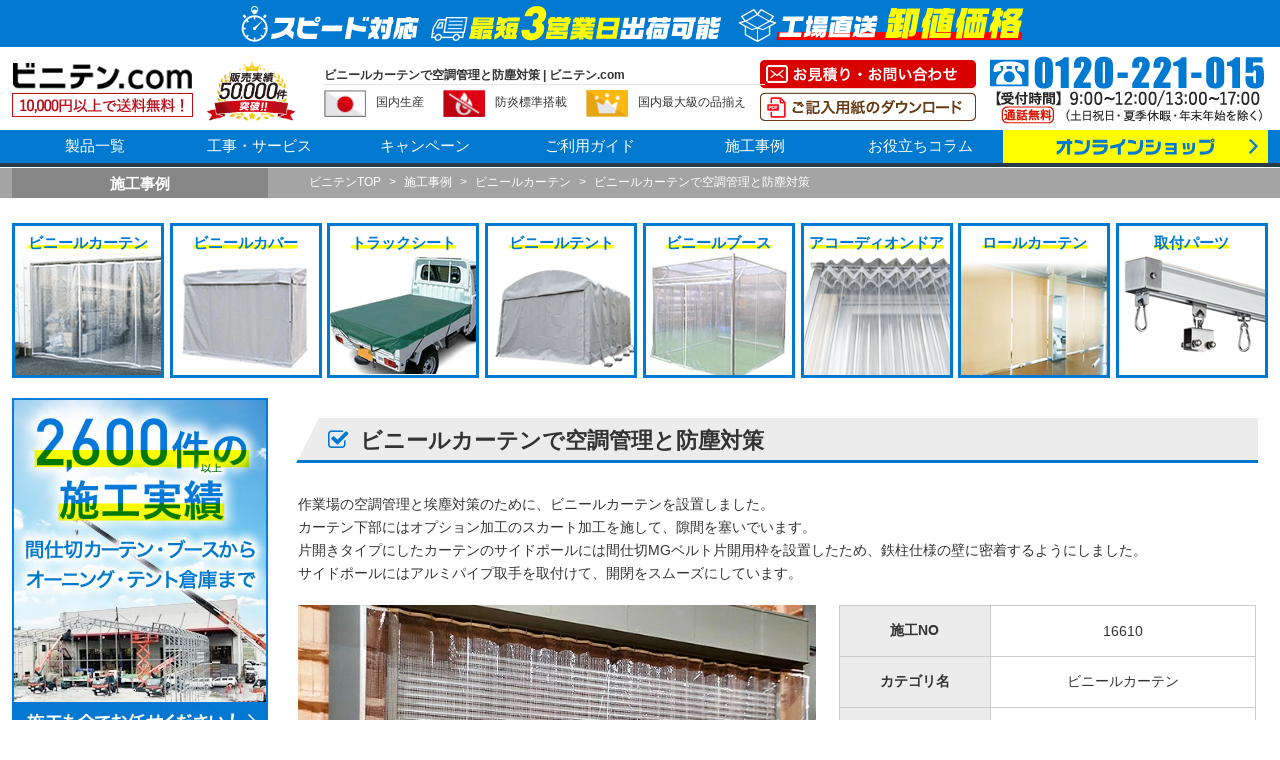

--- FILE ---
content_type: text/html; charset=UTF-8
request_url: https://www.vinyl-tent.com/showcase/partition_construction/16610
body_size: 16270
content:
<!doctype html>
<html lang="ja">

<head>
            
    <meta charset="utf-8">
    <meta http-equiv="X-UA-Compatible" content="IE=edge">
    <meta name="viewport" content="width=device-width, initial-scale=1">
    


	<title>千葉県 のビニールカーテンで空調管理と防塵対策 設置・施工事例｜ビニールカーテン専門店のビニテン.com</title>

		<!-- All in One SEO 4.2.8 - aioseo.com -->
		<meta name="description" content="千葉県 のビニールカーテンで空調管理と防塵対策 。 の設置・施工事例。作業場の空調管理と埃塵対策のために、ビニールカーテンを設置しました。 カーテン下部にはオプション加工のスカート加工を施して、隙間を塞いでいます。 片開きタイプにしたカーテンのサイドポールには間仕切MGベルト片開用枠を設置したため、鉄柱仕様の壁に密着するようにしました。 サイドポールにはアルミパイプ取手を取付けて、開閉をスムーズにしています。" />
		<meta name="robots" content="max-image-preview:large" />
		<link rel="canonical" href="https://www.vinyl-tent.com/showcase/partition_construction/16610" />
		<meta name="generator" content="All in One SEO (AIOSEO) 4.2.8 " />
		<meta property="og:locale" content="ja_JP" />
		<meta property="og:site_name" content="ビニールカーテン専門店のビニテン.com" />
		<meta property="og:type" content="article" />
		<meta property="og:title" content="千葉県 のビニールカーテンで空調管理と防塵対策 設置・施工事例｜ビニールカーテン専門店のビニテン.com" />
		<meta property="og:description" content="千葉県 のビニールカーテンで空調管理と防塵対策 。 の設置・施工事例。作業場の空調管理と埃塵対策のために、ビニールカーテンを設置しました。 カーテン下部にはオプション加工のスカート加工を施して、隙間を塞いでいます。 片開きタイプにしたカーテンのサイドポールには間仕切MGベルト片開用枠を設置したため、鉄柱仕様の壁に密着するようにしました。 サイドポールにはアルミパイプ取手を取付けて、開閉をスムーズにしています。" />
		<meta property="og:url" content="https://www.vinyl-tent.com/showcase/partition_construction/16610" />
		<meta property="article:published_time" content="2022-09-15T08:05:53+00:00" />
		<meta property="article:modified_time" content="2025-03-14T06:44:43+00:00" />
		<meta name="twitter:card" content="summary_large_image" />
		<meta name="twitter:title" content="千葉県 のビニールカーテンで空調管理と防塵対策 設置・施工事例｜ビニールカーテン専門店のビニテン.com" />
		<meta name="twitter:description" content="千葉県 のビニールカーテンで空調管理と防塵対策 。 の設置・施工事例。作業場の空調管理と埃塵対策のために、ビニールカーテンを設置しました。 カーテン下部にはオプション加工のスカート加工を施して、隙間を塞いでいます。 片開きタイプにしたカーテンのサイドポールには間仕切MGベルト片開用枠を設置したため、鉄柱仕様の壁に密着するようにしました。 サイドポールにはアルミパイプ取手を取付けて、開閉をスムーズにしています。" />
		<meta name="twitter:label1" content="投稿者" />
		<meta name="twitter:data1" content="vinyltent" />
		<script type="application/ld+json" class="aioseo-schema">
			{"@context":"https:\/\/schema.org","@graph":[{"@type":"BreadcrumbList","@id":"https:\/\/www.vinyl-tent.com\/showcase\/partition_construction\/16610#breadcrumblist","itemListElement":[{"@type":"ListItem","@id":"https:\/\/www.vinyl-tent.com\/#listItem","position":1,"item":{"@type":"WebPage","@id":"https:\/\/www.vinyl-tent.com\/","name":"\u30db\u30fc\u30e0","description":"\u30d7\u30ed\u304c\u611b\u7528\u3059\u308b\u54c1\u8cea\u3092\u9069\u6b63\u4fa1\u683c\u3067\u3002\u696d\u52d9\u7528\u30d3\u30cb\u30fc\u30eb\u30ab\u30fc\u30c6\u30f3\u3001\u9593\u4ed5\u5207\u308a\u30b7\u30fc\u30c8\u306e\u5c02\u9580\u696d\u8005\u3002\u5c02\u9580\u30b9\u30bf\u30c3\u30d5\u304c\u304a\u898b\u7a4d\u308a\u3001\u30b5\u30f3\u30d7\u30eb\u8acb\u6c42\u3001\u30a2\u30d5\u30bf\u30fc\u30d5\u30a9\u30ed\u30fc\u307e\u3067\u4e01\u5be7\u306b\u5bfe\u5fdc\u3057\u307e\u3059\u3002\u30b5\u30f3\u30d7\u30eb\u53d6\u308a\u5bc4\u305b\u53ef\u80fd\u30fb1\u4e07\u5186\u4ee5\u4e0a\u9001\u6599\u7121\u6599\u30fb\u65e5\u672c\u6700\u5927\u7d1a\u306e\u54c1\u63c3\u3048\u30fb\u304a\u898b\u7a4d\u308a\u3001\u76f8\u8ac7\u7121\u6599\u3002","url":"https:\/\/www.vinyl-tent.com\/"},"nextItem":"https:\/\/www.vinyl-tent.com\/showcase\/partition_construction\/16610#listItem"},{"@type":"ListItem","@id":"https:\/\/www.vinyl-tent.com\/showcase\/partition_construction\/16610#listItem","position":2,"item":{"@type":"WebPage","@id":"https:\/\/www.vinyl-tent.com\/showcase\/partition_construction\/16610","name":"\u30d3\u30cb\u30fc\u30eb\u30ab\u30fc\u30c6\u30f3\u3067\u7a7a\u8abf\u7ba1\u7406\u3068\u9632\u5875\u5bfe\u7b56","description":"\u5343\u8449\u770c \u306e\u30d3\u30cb\u30fc\u30eb\u30ab\u30fc\u30c6\u30f3\u3067\u7a7a\u8abf\u7ba1\u7406\u3068\u9632\u5875\u5bfe\u7b56 \u3002 \u306e\u8a2d\u7f6e\u30fb\u65bd\u5de5\u4e8b\u4f8b\u3002\u4f5c\u696d\u5834\u306e\u7a7a\u8abf\u7ba1\u7406\u3068\u57c3\u5875\u5bfe\u7b56\u306e\u305f\u3081\u306b\u3001\u30d3\u30cb\u30fc\u30eb\u30ab\u30fc\u30c6\u30f3\u3092\u8a2d\u7f6e\u3057\u307e\u3057\u305f\u3002 \u30ab\u30fc\u30c6\u30f3\u4e0b\u90e8\u306b\u306f\u30aa\u30d7\u30b7\u30e7\u30f3\u52a0\u5de5\u306e\u30b9\u30ab\u30fc\u30c8\u52a0\u5de5\u3092\u65bd\u3057\u3066\u3001\u9699\u9593\u3092\u585e\u3044\u3067\u3044\u307e\u3059\u3002 \u7247\u958b\u304d\u30bf\u30a4\u30d7\u306b\u3057\u305f\u30ab\u30fc\u30c6\u30f3\u306e\u30b5\u30a4\u30c9\u30dd\u30fc\u30eb\u306b\u306f\u9593\u4ed5\u5207MG\u30d9\u30eb\u30c8\u7247\u958b\u7528\u67a0\u3092\u8a2d\u7f6e\u3057\u305f\u305f\u3081\u3001\u9244\u67f1\u4ed5\u69d8\u306e\u58c1\u306b\u5bc6\u7740\u3059\u308b\u3088\u3046\u306b\u3057\u307e\u3057\u305f\u3002 \u30b5\u30a4\u30c9\u30dd\u30fc\u30eb\u306b\u306f\u30a2\u30eb\u30df\u30d1\u30a4\u30d7\u53d6\u624b\u3092\u53d6\u4ed8\u3051\u3066\u3001\u958b\u9589\u3092\u30b9\u30e0\u30fc\u30ba\u306b\u3057\u3066\u3044\u307e\u3059\u3002","url":"https:\/\/www.vinyl-tent.com\/showcase\/partition_construction\/16610"},"previousItem":"https:\/\/www.vinyl-tent.com\/#listItem"}]},{"@type":"Organization","@id":"https:\/\/www.vinyl-tent.com\/#organization","name":"\u682a\u5f0f\u4f1a\u793e\u30b7\u30f3\u30c6\u30c3\u30af","url":"https:\/\/www.vinyl-tent.com\/","logo":{"@type":"ImageObject","url":"https:\/\/www.vinyl-tent.com\/wp-content\/uploads\/2021\/05\/logo.png","@id":"https:\/\/www.vinyl-tent.com\/#organizationLogo","width":428,"height":64},"image":{"@id":"https:\/\/www.vinyl-tent.com\/#organizationLogo"}},{"@type":"WebPage","@id":"https:\/\/www.vinyl-tent.com\/showcase\/partition_construction\/16610#webpage","url":"https:\/\/www.vinyl-tent.com\/showcase\/partition_construction\/16610","name":"\u5343\u8449\u770c \u306e\u30d3\u30cb\u30fc\u30eb\u30ab\u30fc\u30c6\u30f3\u3067\u7a7a\u8abf\u7ba1\u7406\u3068\u9632\u5875\u5bfe\u7b56 \u8a2d\u7f6e\u30fb\u65bd\u5de5\u4e8b\u4f8b\uff5c\u30d3\u30cb\u30fc\u30eb\u30ab\u30fc\u30c6\u30f3\u5c02\u9580\u5e97\u306e\u30d3\u30cb\u30c6\u30f3.com","description":"\u5343\u8449\u770c \u306e\u30d3\u30cb\u30fc\u30eb\u30ab\u30fc\u30c6\u30f3\u3067\u7a7a\u8abf\u7ba1\u7406\u3068\u9632\u5875\u5bfe\u7b56 \u3002 \u306e\u8a2d\u7f6e\u30fb\u65bd\u5de5\u4e8b\u4f8b\u3002\u4f5c\u696d\u5834\u306e\u7a7a\u8abf\u7ba1\u7406\u3068\u57c3\u5875\u5bfe\u7b56\u306e\u305f\u3081\u306b\u3001\u30d3\u30cb\u30fc\u30eb\u30ab\u30fc\u30c6\u30f3\u3092\u8a2d\u7f6e\u3057\u307e\u3057\u305f\u3002 \u30ab\u30fc\u30c6\u30f3\u4e0b\u90e8\u306b\u306f\u30aa\u30d7\u30b7\u30e7\u30f3\u52a0\u5de5\u306e\u30b9\u30ab\u30fc\u30c8\u52a0\u5de5\u3092\u65bd\u3057\u3066\u3001\u9699\u9593\u3092\u585e\u3044\u3067\u3044\u307e\u3059\u3002 \u7247\u958b\u304d\u30bf\u30a4\u30d7\u306b\u3057\u305f\u30ab\u30fc\u30c6\u30f3\u306e\u30b5\u30a4\u30c9\u30dd\u30fc\u30eb\u306b\u306f\u9593\u4ed5\u5207MG\u30d9\u30eb\u30c8\u7247\u958b\u7528\u67a0\u3092\u8a2d\u7f6e\u3057\u305f\u305f\u3081\u3001\u9244\u67f1\u4ed5\u69d8\u306e\u58c1\u306b\u5bc6\u7740\u3059\u308b\u3088\u3046\u306b\u3057\u307e\u3057\u305f\u3002 \u30b5\u30a4\u30c9\u30dd\u30fc\u30eb\u306b\u306f\u30a2\u30eb\u30df\u30d1\u30a4\u30d7\u53d6\u624b\u3092\u53d6\u4ed8\u3051\u3066\u3001\u958b\u9589\u3092\u30b9\u30e0\u30fc\u30ba\u306b\u3057\u3066\u3044\u307e\u3059\u3002","inLanguage":"ja","isPartOf":{"@id":"https:\/\/www.vinyl-tent.com\/#website"},"breadcrumb":{"@id":"https:\/\/www.vinyl-tent.com\/showcase\/partition_construction\/16610#breadcrumblist"},"author":"https:\/\/www.vinyl-tent.com\/author\/vinyltent#author","creator":"https:\/\/www.vinyl-tent.com\/author\/vinyltent#author","datePublished":"2022-09-15T08:05:53+09:00","dateModified":"2025-03-14T06:44:43+09:00"},{"@type":"WebSite","@id":"https:\/\/www.vinyl-tent.com\/#website","url":"https:\/\/www.vinyl-tent.com\/","name":"\u30d3\u30cb\u30fc\u30eb\u30ab\u30fc\u30c6\u30f3\u5c02\u9580\u5e97\u306e\u30d3\u30cb\u30c6\u30f3.com","inLanguage":"ja","publisher":{"@id":"https:\/\/www.vinyl-tent.com\/#organization"}}]}
		</script>
		<!-- All in One SEO -->

<link rel='stylesheet' id='wp-block-library-css' href='https://www.vinyl-tent.com/wp-includes/css/dist/block-library/style.min.css?ver=6.1.7' type='text/css' media='all' />
<link rel='stylesheet' id='classic-theme-styles-css' href='https://www.vinyl-tent.com/wp-includes/css/classic-themes.min.css?ver=1' type='text/css' media='all' />
<style id='global-styles-inline-css' type='text/css'>
body{--wp--preset--color--black: #000000;--wp--preset--color--cyan-bluish-gray: #abb8c3;--wp--preset--color--white: #ffffff;--wp--preset--color--pale-pink: #f78da7;--wp--preset--color--vivid-red: #cf2e2e;--wp--preset--color--luminous-vivid-orange: #ff6900;--wp--preset--color--luminous-vivid-amber: #fcb900;--wp--preset--color--light-green-cyan: #7bdcb5;--wp--preset--color--vivid-green-cyan: #00d084;--wp--preset--color--pale-cyan-blue: #8ed1fc;--wp--preset--color--vivid-cyan-blue: #0693e3;--wp--preset--color--vivid-purple: #9b51e0;--wp--preset--gradient--vivid-cyan-blue-to-vivid-purple: linear-gradient(135deg,rgba(6,147,227,1) 0%,rgb(155,81,224) 100%);--wp--preset--gradient--light-green-cyan-to-vivid-green-cyan: linear-gradient(135deg,rgb(122,220,180) 0%,rgb(0,208,130) 100%);--wp--preset--gradient--luminous-vivid-amber-to-luminous-vivid-orange: linear-gradient(135deg,rgba(252,185,0,1) 0%,rgba(255,105,0,1) 100%);--wp--preset--gradient--luminous-vivid-orange-to-vivid-red: linear-gradient(135deg,rgba(255,105,0,1) 0%,rgb(207,46,46) 100%);--wp--preset--gradient--very-light-gray-to-cyan-bluish-gray: linear-gradient(135deg,rgb(238,238,238) 0%,rgb(169,184,195) 100%);--wp--preset--gradient--cool-to-warm-spectrum: linear-gradient(135deg,rgb(74,234,220) 0%,rgb(151,120,209) 20%,rgb(207,42,186) 40%,rgb(238,44,130) 60%,rgb(251,105,98) 80%,rgb(254,248,76) 100%);--wp--preset--gradient--blush-light-purple: linear-gradient(135deg,rgb(255,206,236) 0%,rgb(152,150,240) 100%);--wp--preset--gradient--blush-bordeaux: linear-gradient(135deg,rgb(254,205,165) 0%,rgb(254,45,45) 50%,rgb(107,0,62) 100%);--wp--preset--gradient--luminous-dusk: linear-gradient(135deg,rgb(255,203,112) 0%,rgb(199,81,192) 50%,rgb(65,88,208) 100%);--wp--preset--gradient--pale-ocean: linear-gradient(135deg,rgb(255,245,203) 0%,rgb(182,227,212) 50%,rgb(51,167,181) 100%);--wp--preset--gradient--electric-grass: linear-gradient(135deg,rgb(202,248,128) 0%,rgb(113,206,126) 100%);--wp--preset--gradient--midnight: linear-gradient(135deg,rgb(2,3,129) 0%,rgb(40,116,252) 100%);--wp--preset--duotone--dark-grayscale: url('#wp-duotone-dark-grayscale');--wp--preset--duotone--grayscale: url('#wp-duotone-grayscale');--wp--preset--duotone--purple-yellow: url('#wp-duotone-purple-yellow');--wp--preset--duotone--blue-red: url('#wp-duotone-blue-red');--wp--preset--duotone--midnight: url('#wp-duotone-midnight');--wp--preset--duotone--magenta-yellow: url('#wp-duotone-magenta-yellow');--wp--preset--duotone--purple-green: url('#wp-duotone-purple-green');--wp--preset--duotone--blue-orange: url('#wp-duotone-blue-orange');--wp--preset--font-size--small: 13px;--wp--preset--font-size--medium: 20px;--wp--preset--font-size--large: 36px;--wp--preset--font-size--x-large: 42px;--wp--preset--spacing--20: 0.44rem;--wp--preset--spacing--30: 0.67rem;--wp--preset--spacing--40: 1rem;--wp--preset--spacing--50: 1.5rem;--wp--preset--spacing--60: 2.25rem;--wp--preset--spacing--70: 3.38rem;--wp--preset--spacing--80: 5.06rem;}:where(.is-layout-flex){gap: 0.5em;}body .is-layout-flow > .alignleft{float: left;margin-inline-start: 0;margin-inline-end: 2em;}body .is-layout-flow > .alignright{float: right;margin-inline-start: 2em;margin-inline-end: 0;}body .is-layout-flow > .aligncenter{margin-left: auto !important;margin-right: auto !important;}body .is-layout-constrained > .alignleft{float: left;margin-inline-start: 0;margin-inline-end: 2em;}body .is-layout-constrained > .alignright{float: right;margin-inline-start: 2em;margin-inline-end: 0;}body .is-layout-constrained > .aligncenter{margin-left: auto !important;margin-right: auto !important;}body .is-layout-constrained > :where(:not(.alignleft):not(.alignright):not(.alignfull)){max-width: var(--wp--style--global--content-size);margin-left: auto !important;margin-right: auto !important;}body .is-layout-constrained > .alignwide{max-width: var(--wp--style--global--wide-size);}body .is-layout-flex{display: flex;}body .is-layout-flex{flex-wrap: wrap;align-items: center;}body .is-layout-flex > *{margin: 0;}:where(.wp-block-columns.is-layout-flex){gap: 2em;}.has-black-color{color: var(--wp--preset--color--black) !important;}.has-cyan-bluish-gray-color{color: var(--wp--preset--color--cyan-bluish-gray) !important;}.has-white-color{color: var(--wp--preset--color--white) !important;}.has-pale-pink-color{color: var(--wp--preset--color--pale-pink) !important;}.has-vivid-red-color{color: var(--wp--preset--color--vivid-red) !important;}.has-luminous-vivid-orange-color{color: var(--wp--preset--color--luminous-vivid-orange) !important;}.has-luminous-vivid-amber-color{color: var(--wp--preset--color--luminous-vivid-amber) !important;}.has-light-green-cyan-color{color: var(--wp--preset--color--light-green-cyan) !important;}.has-vivid-green-cyan-color{color: var(--wp--preset--color--vivid-green-cyan) !important;}.has-pale-cyan-blue-color{color: var(--wp--preset--color--pale-cyan-blue) !important;}.has-vivid-cyan-blue-color{color: var(--wp--preset--color--vivid-cyan-blue) !important;}.has-vivid-purple-color{color: var(--wp--preset--color--vivid-purple) !important;}.has-black-background-color{background-color: var(--wp--preset--color--black) !important;}.has-cyan-bluish-gray-background-color{background-color: var(--wp--preset--color--cyan-bluish-gray) !important;}.has-white-background-color{background-color: var(--wp--preset--color--white) !important;}.has-pale-pink-background-color{background-color: var(--wp--preset--color--pale-pink) !important;}.has-vivid-red-background-color{background-color: var(--wp--preset--color--vivid-red) !important;}.has-luminous-vivid-orange-background-color{background-color: var(--wp--preset--color--luminous-vivid-orange) !important;}.has-luminous-vivid-amber-background-color{background-color: var(--wp--preset--color--luminous-vivid-amber) !important;}.has-light-green-cyan-background-color{background-color: var(--wp--preset--color--light-green-cyan) !important;}.has-vivid-green-cyan-background-color{background-color: var(--wp--preset--color--vivid-green-cyan) !important;}.has-pale-cyan-blue-background-color{background-color: var(--wp--preset--color--pale-cyan-blue) !important;}.has-vivid-cyan-blue-background-color{background-color: var(--wp--preset--color--vivid-cyan-blue) !important;}.has-vivid-purple-background-color{background-color: var(--wp--preset--color--vivid-purple) !important;}.has-black-border-color{border-color: var(--wp--preset--color--black) !important;}.has-cyan-bluish-gray-border-color{border-color: var(--wp--preset--color--cyan-bluish-gray) !important;}.has-white-border-color{border-color: var(--wp--preset--color--white) !important;}.has-pale-pink-border-color{border-color: var(--wp--preset--color--pale-pink) !important;}.has-vivid-red-border-color{border-color: var(--wp--preset--color--vivid-red) !important;}.has-luminous-vivid-orange-border-color{border-color: var(--wp--preset--color--luminous-vivid-orange) !important;}.has-luminous-vivid-amber-border-color{border-color: var(--wp--preset--color--luminous-vivid-amber) !important;}.has-light-green-cyan-border-color{border-color: var(--wp--preset--color--light-green-cyan) !important;}.has-vivid-green-cyan-border-color{border-color: var(--wp--preset--color--vivid-green-cyan) !important;}.has-pale-cyan-blue-border-color{border-color: var(--wp--preset--color--pale-cyan-blue) !important;}.has-vivid-cyan-blue-border-color{border-color: var(--wp--preset--color--vivid-cyan-blue) !important;}.has-vivid-purple-border-color{border-color: var(--wp--preset--color--vivid-purple) !important;}.has-vivid-cyan-blue-to-vivid-purple-gradient-background{background: var(--wp--preset--gradient--vivid-cyan-blue-to-vivid-purple) !important;}.has-light-green-cyan-to-vivid-green-cyan-gradient-background{background: var(--wp--preset--gradient--light-green-cyan-to-vivid-green-cyan) !important;}.has-luminous-vivid-amber-to-luminous-vivid-orange-gradient-background{background: var(--wp--preset--gradient--luminous-vivid-amber-to-luminous-vivid-orange) !important;}.has-luminous-vivid-orange-to-vivid-red-gradient-background{background: var(--wp--preset--gradient--luminous-vivid-orange-to-vivid-red) !important;}.has-very-light-gray-to-cyan-bluish-gray-gradient-background{background: var(--wp--preset--gradient--very-light-gray-to-cyan-bluish-gray) !important;}.has-cool-to-warm-spectrum-gradient-background{background: var(--wp--preset--gradient--cool-to-warm-spectrum) !important;}.has-blush-light-purple-gradient-background{background: var(--wp--preset--gradient--blush-light-purple) !important;}.has-blush-bordeaux-gradient-background{background: var(--wp--preset--gradient--blush-bordeaux) !important;}.has-luminous-dusk-gradient-background{background: var(--wp--preset--gradient--luminous-dusk) !important;}.has-pale-ocean-gradient-background{background: var(--wp--preset--gradient--pale-ocean) !important;}.has-electric-grass-gradient-background{background: var(--wp--preset--gradient--electric-grass) !important;}.has-midnight-gradient-background{background: var(--wp--preset--gradient--midnight) !important;}.has-small-font-size{font-size: var(--wp--preset--font-size--small) !important;}.has-medium-font-size{font-size: var(--wp--preset--font-size--medium) !important;}.has-large-font-size{font-size: var(--wp--preset--font-size--large) !important;}.has-x-large-font-size{font-size: var(--wp--preset--font-size--x-large) !important;}
.wp-block-navigation a:where(:not(.wp-element-button)){color: inherit;}
:where(.wp-block-columns.is-layout-flex){gap: 2em;}
.wp-block-pullquote{font-size: 1.5em;line-height: 1.6;}
</style>
<link rel='stylesheet' id='tablepress-default-css' href='https://www.vinyl-tent.com/wp-content/tablepress-combined.min.css?ver=48' type='text/css' media='all' />
<script type='text/javascript' id='ssc-script-js-extra'>
/* <![CDATA[ */
var frontData = {"base_url":"https:\/\/www.vinyl-tent.com\/search-showcase\/","number":{"slug":"__number","query":"ssc-number"},"category":{"slug":"showcase_cat","query":"ssc-category"},"material":{"slug":"showcase_cloth","query":"ssc-material"},"type":{"slug":"showcase_industry","query":"ssc-type"},"prefecture":{"slug":"showcase_area","query":"ssc-prefecture"}};
/* ]]> */
</script>
<script type='text/javascript' src='https://www.vinyl-tent.com/wp-content/plugins/search-showcase/assets/js/script.js?ver=6.1.7' id='ssc-script-js'></script>
<link rel="https://api.w.org/" href="https://www.vinyl-tent.com/wp-json/" /><meta name="generator" content="WordPress 6.1.7" />
<link rel='shortlink' href='https://www.vinyl-tent.com/?p=16610' />
<link rel="alternate" type="application/json+oembed" href="https://www.vinyl-tent.com/wp-json/oembed/1.0/embed?url=https%3A%2F%2Fwww.vinyl-tent.com%2Fshowcase%2Fpartition_construction%2F16610" />
<link rel="alternate" type="text/xml+oembed" href="https://www.vinyl-tent.com/wp-json/oembed/1.0/embed?url=https%3A%2F%2Fwww.vinyl-tent.com%2Fshowcase%2Fpartition_construction%2F16610&#038;format=xml" />
<meta name="generator" content="Site Kit by Google 1.47.0" />    <link rel="icon" href="https://www.vinyl-tent.com/wp-content/themes/vinyl-tent/img/common/favicon.ico">
    <link rel="stylesheet" href="https://www.vinyl-tent.com/wp-content/themes/vinyl-tent/css/font-awesome.min.css">
    <link rel="stylesheet"
        href="https://www.vinyl-tent.com/wp-content/themes/vinyl-tent/css/waslidemenu.min.css" />
    <link rel="stylesheet" href="https://www.vinyl-tent.com/wp-content/themes/vinyl-tent/css/contents.css">
    <link rel="stylesheet" href="https://www.vinyl-tent.com/wp-content/themes/vinyl-tent/css/slick.css" />
    <link rel="stylesheet" href="https://www.vinyl-tent.com/wp-content/themes/vinyl-tent/css/slick-theme.css" />
        <link rel="stylesheet" href="https://www.vinyl-tent.com/wp-content/themes/vinyl-tent/css/add.css" />
        <link rel="stylesheet" href="https://www.vinyl-tent.com/wp-content/themes/vinyl-tent/css/modaal.min.css" />

    <!-- for original theme CSS -->
        <link rel="stylesheet" href="https://www.vinyl-tent.com/wp-content/themes/vinyl-tent/css/blog.css?1666687740">

    


    
    <link rel="stylesheet" href="https://www.vinyl-tent.com/wp-content/themes/vinyl-tent/css/new_contents.css">

        <link rel="stylesheet" href="/wp-content/themes/vinyl-tent/css/scroll-hint/scroll-hint.css" media="print" onload="this.media='all'">
    <!-- Google Tag Manager -->
    <!-- script>(function(w,d,s,l,i){w[l]=w[l]||[];w[l].push({'gtm.start':
new Date().getTime(),event:'gtm.js'});var f=d.getElementsByTagName(s)[0],
j=d.createElement(s),dl=l!='dataLayer'?'&l='+l:'';j.async=true;j.src=
'https://www.googletagmanager.com/gtm.js?id='+i+dl;f.parentNode.insertBefore(j,f);
})(window,document,'script','dataLayer','GTM-583G2R');</script-->
    <!-- End Google Tag Manager -->

    <!-- Google Tag Manager -->
    <script>
    (function(w, d, s, l, i) {
        w[l] = w[l] || [];
        w[l].push({
            'gtm.start': new Date().getTime(),
            event: 'gtm.js'
        });
        var f = d.getElementsByTagName(s)[0],
            j = d.createElement(s),
            dl = l != 'dataLayer' ? '&l=' + l : '';
        j.async = true;
        j.src =
            'https://www.googletagmanager.com/gtm.js?id=' + i + dl;
        f.parentNode.insertBefore(j, f);
    })(window, document, 'script', 'dataLayer', 'GTM-P7WWVWN');
    </script>
    <!-- End Google Tag Manager -->

    <!-- Global site tag (gtag.js) - Google Ads: 1019306348 -->
    <!--script async src="https://www.googletagmanager.com/gtag/js?id=AW-1019306348"></script>
<script>
  window.dataLayer = window.dataLayer || [];
  function gtag(){dataLayer.push(arguments);}
  gtag('js', new Date());

  gtag('config', 'AW-1019306348');
  gtag('config', 'UA-35713811-1');
</script-->



    <script src="https://ajax.googleapis.com/ajax/libs/jquery/1.11.3/jquery.min.js"></script>
    <script>
    window.jQuery || document.write(
        '<script src="https://www.vinyl-tent.com/wp-content/themes/vinyl-tent/js/vendor/jquery-1.11.3.min.js"><\/script>'
        )
    </script>

    
</head>


<body id="page_user_data" class="front_page pg-case-detail drawer drawer--right">


    <div class="contents-box">

        
            <!-- Google Tag Manager (noscript) -->
            <!--noscript><iframe src="https://www.googletagmanager.com/ns.html?id=GTM-583G2R"
height="0" width="0" style="display:none;visibility:hidden"></iframe></noscript-->
            <!-- End Google Tag Manager (noscript) -->



            <!-- Google Tag Manager (noscript) -->
            <noscript><iframe src="https://www.googletagmanager.com/ns.html?id=GTM-P7WWVWN" height="0" width="0"
                    style="display:none;visibility:hidden"></iframe></noscript>
            <!-- End Google Tag Manager (noscript) -->


            <!-- ************ HEADER ************ -->

            <ul id="pagetop_contact">
                <li><a href="https://www.vinyl-tent.com/contact/"><img
                            src="https://www.vinyl-tent.com/wp-content/themes/vinyl-tent/img/2021_10/pagetop_contact.png"
                            alt="無料見積・お問い合わせ"><span>無料見積</span><br>お問い合わせ</a></li>
                <li><a href="https://www.vinyl-tent.com/pdf/"><img
                            src="https://www.vinyl-tent.com/wp-content/themes/vinyl-tent/img/2021_10/pagetop_fax2.png"
                            alt="FAX見積用紙ダウンロード">FAX見積用紙<br>ダウンロード</a></li>
            </ul>

            <header role="banner">
                <div class="top-fixed">
                                        <div class="header-banner">
                        <img src="/wp-content/themes/vinyl-tent/img/common/header_banner_pc.png"
                            alt="スピード対応　最短３営業日出荷可能　10,000円以上で送料無料">
                    </div>
                                        <div class="header header-sp">
                        <div class="rows1">
                            <a href="https://www.vinyl-tent.com">
                                <picture class="logo">
                                    <img src="/wp-content/themes/vinyl-tent/img/2023_04/logo.png" alt="ビニテン.com"
                                        width="182">
                                </picture>
                            </a>
                        </div>
                                                <img class="pc_icon01" src="https://www.vinyl-tent.com/wp-content/themes/vinyl-tent/img/2023_04/icon01.png"
                            alt="" width="77" height="100%" alt="ビニール販売実績50000社突破!!">
                        <div class="rows2 vinyl_rows2">
                                                        <p class="txt2">ビニールカーテンで空調管理と防塵対策 | ビニテン.com</p>
                                                        <ul>
                                <li><a href="https://www.vinyl-tent.com/strength">国内生産</a></li>
                                <li><a href="https://www.vinyl-tent.com/strength">防炎標準搭載</a></li>
                                <li><a href="https://www.vinyl-tent.com/strength">国内最大級の品揃え</a></li>
                            </ul>
                        </div>
                        <div class="contact">
                            <a href="https://www.vinyl-tent.com/contact"><img
                                    src="/wp-content/themes/vinyl-tent/img/2023_04/hd_contpc.png" alt="お見積り・お問合せ"></a>
                            <a href="https://www.vinyl-tent.com/pdf"><img
                                    src="/wp-content/themes/vinyl-tent/img/2023_04/hd_pdfpc.png" alt="ご記入用紙のダウンロード"></a>
                        </div>
                        <div class="tel">
                        <img src="/wp-content/themes/vinyl-tent/img/2023_04/hd_phonepc.png" alt="0120-2210-15">
                        </div>
                                            </div>
                                                    <section class="global-navi">
                                        <nav class="inline">
                                            <a href="/#all-item">製品一覧</a>
                                            <a href="https://www.vinyl-tent.com/construction_work">工事・サービス</a>
                        <a href="https://www.vinyl-tent.com/campaign">キャンペーン</a>
                        <a href="https://www.vinyl-tent.com/guide">ご利用ガイド</a>
                        <a href="https://www.vinyl-tent.com/showcase">施工事例</a>
                        <a href="https://www.vinyl-tent.com/special">お役立ちコラム</a>
                        <a href="https://shinteconlineshop.com/" target="_blank" class="online_navLink"><img src="/wp-content/themes/vinyl-tent/img/online_nav.png" alt="オンラインショップ"></a>
                    </nav>
                                    </section>
                        </div><!-- top-fixed-pc -->
                <!-- pankuzu -->
                <div class="breadcrumbs" typeof="BreadcrumbList" vocab="https://schema.org/">
            <div class="inline">
                <div class="category_name">
                                        施工事例                                    </div>
                <!-- Breadcrumb NavXT 6.6.0 -->
<span property="itemListElement" typeof="ListItem"><a property="item" typeof="WebPage" title="Go to ビニールカーテン専門店のビニテン.com." href="https://www.vinyl-tent.com" class="home" ><span property="name">ビニテンTOP</span></a><meta property="position" content="1"></span> &gt; <span property="itemListElement" typeof="ListItem"><a property="item" typeof="WebPage" title="Go to 施工事例." href="https://www.vinyl-tent.com/showcase" class="post post-showcase-archive" ><span property="name">施工事例</span></a><meta property="position" content="2"></span> &gt; <span property="itemListElement" typeof="ListItem"><a property="item" typeof="WebPage" title="Go to the ビニールカーテン カテゴリー archives." href="https://www.vinyl-tent.com/showcase/partition_construction" class="taxonomy showcase_cat" ><span property="name">ビニールカーテン</span></a><meta property="position" content="3"></span> &gt; <span property="itemListElement" typeof="ListItem"><span property="name" class="post post-showcase current-item">ビニールカーテンで空調管理と防塵対策</span><meta property="url" content="https://www.vinyl-tent.com/showcase/partition_construction/16610"><meta property="position" content="4"></span>            </div>
        </div>
        <style>
        .breadcrumbs:before,
        .category_name {
            background: #868686;
        }

                </style>
                <div class="navi_pcmenuclose"></div>
        <section class="menu-navi">
            <nav class="menu_inline">
                                <ul class="navilist">
                    <li class="navi_menu navi_menu01">
                        <span class="navimenu_tit">ビニールカーテン</span>
                        <img src="/wp-content/themes/vinyl-tent/img/2023_04/hd_menu01.png" alt="ビニールカーテン">
                    </li>
                    <li class="navi_menu navi_menu02">
                        <span class="navimenu_tit">ビニールカバー</span>
                        <img src="/wp-content/themes/vinyl-tent/img/hd_menu02.png" alt="ビニールカバー">
                    </li>
                    <li class="navi_menu navi_menu09">
                        <span class="navimenu_tit">トラックシート</span>
                        <img src="/wp-content/themes/vinyl-tent/img/hd_menu09.png" alt="トラックシート">
                    </li>
                    <li class="navi_menu navi_menu03">
                        <span class="navimenu_tit">ビニールテント</span>
                        <img src="/wp-content/themes/vinyl-tent/img/2023_04/hd_menu03.png" alt="ビニールテント">

                    </li>
                    <li class="navi_menu navi_menu04">
                        <span class="navimenu_tit">ビニールブース</span>
                        <img src="/wp-content/themes/vinyl-tent/img/2023_04/hd_menu04.png" alt="ビニールブース">

                    </li>
                    <li class="navi_menu navi_menu05"><a href="https://www.vinyl-tent.com/accordiondoor">
                            <span class="navimenu_tit">アコーディオンドア</span>
                            <img src="/wp-content/themes/vinyl-tent/img/2023_04/hd_menu05.png" alt="アコーディオンドア"></a></li>

                    <li class="navi_menu navi_menu06">
                        <span class="navimenu_tit">ロールカーテン</span>
                        <img src="/wp-content/themes/vinyl-tent/img/2023_04/hd_menu06.png" alt="ロールカーテン">

                    </li>
                    <li class="navi_menu navi_menu07">
                        <span class="navimenu_tit">取付パーツ</span>
                        <img src="/wp-content/themes/vinyl-tent/img/2023_04/hd_menu07.png" alt="取付パーツ">

                    </li>
                    <!-- <li class="navi_menu navi_menu08"><a href="/cut"><span
                                class="navimenu_tit">原反・カット販売</span> <img
                                src="/wp-content/themes/vinyl-tent/img/2023_04/hd_menu08.png" alt="原反・カット販売"></a></li> -->
                </ul>

                <div class="navi_pcmenuwrap">
                    <div class="navi_menuwrap navi_menuwrap01">
                        <p class="menuwrap_tit"><a href="https://www.vinyl-tent.com/vinylcurtain">ビニールカーテン
                                <span><img src="/wp-content/themes/vinyl-tent/img/2023_04/hd_rarw.png"
                                        alt=""></span></a></p>
                        <div class="menuwrap_sec">
                            <ul class="submenulist submenulist01">
                                <li><a href="https://www.vinyl-tent.com/vinylcurtain"><img
                                            src="/wp-content/themes/vinyl-tent/img/2023_04/vincur_menu01.png"
                                            alt="ビニールカーテン"><span>ビニールカーテン</span></a></li>
                                <li><a href="https://www.vinyl-tent.com/jabara"><img
                                            src="/wp-content/themes/vinyl-tent/img/2023_04/vincur_menu02.png"
                                            alt="ジャバラカーテン"><span>ジャバラカーテン</span></a></li>
                                <li><a href="https://www.vinyl-tent.com/norencurtain"><img
                                            src="/wp-content/themes/vinyl-tent/img/2023_04/vincur_menu03.png"
                                            alt="のれんカーテン"><span>のれんカーテン</span></a></li>
                                <li><a href="https://www.vinyl-tent.com/netcurtain"><img
                                            src="/wp-content/themes/vinyl-tent/img/2023_04/vincur_menu09.png"
                                            alt="ネットカーテン"><span>ネットカーテン</span></a></li>
                                <li><a href="https://www.vinyl-tent.com/bigcurtainrail"><img
                                            src="/wp-content/themes/vinyl-tent/img/2023_04/vincur_menu11.png"
                                            alt="カーテンレール"><span>カーテンレール</span></a></li>
                                <li><a href="https://www.vinyl-tent.com/pole"><img
                                            src="/wp-content/themes/vinyl-tent/img/2023_04/vincur_menu12.png"
                                            alt="間仕切りポール"><span>間仕切りポール</span></a></li>
                                <li><a href="https://www.vinyl-tent.com/purpose/factory"><img
                                            src="/wp-content/themes/vinyl-tent/img/2023_04/vincur_menu04.png"
                                            alt="工場用カーテン"><span>工場用カーテン</span></a></li>
                                <li><a href="https://www.vinyl-tent.com/purpose/warehouse"><img
                                            src="/wp-content/themes/vinyl-tent/img/2023_04/vincur_menu06.png"
                                            alt="倉庫・物流用カーテン"><span>倉庫・物流用カーテン</span></a></li>
                                <li><a href="https://www.vinyl-tent.com/purpose/restaurant"><img
                                            src="/wp-content/themes/vinyl-tent/img/2023_04/vincur_menu05.png"
                                            alt="店舗用カーテン"><span>店舗用カーテン</span></a></li>
                                <li><a href="https://www.vinyl-tent.com/nokisaki"><img
                                            src="/wp-content/themes/vinyl-tent/img/2023_04/vincur_menu10.png"
                                            alt="軒先テントカーテン"><span>軒先テントカーテン</span></a></li>
                                <li><a href="https://www.vinyl-tent.com/purpose/kindergarten"><img
                                            src="/wp-content/themes/vinyl-tent/img/2023_04/vincur_menu07.png"
                                            alt="学校向けカーテン"><span>学校向けカーテン</span></a></li>
                                <li><a href="https://www.vinyl-tent.com/vinylcurtain/toumei/antivirus"><img
                                            src="/wp-content/themes/vinyl-tent/img/2023_04/vincur_menu08.png"
                                            alt="透明ビニールカーテン　抗ウイルス0.3t"><span>透明ビニールカーテン<br>抗ウイルス0.3t</span></a></li>
                            </ul>
                            <div class="submenu_fig"><img
                                    src="/wp-content/themes/vinyl-tent/img/2023_04/vincur_menu13.png" alt="間仕切りポール">
                            </div>
                        </div>
                    </div>
                    <div class="navi_menuwrap navi_menuwrap02">
                        <p class="menuwrap_tit"><a href="https://www.vinyl-tent.com/cover">ビニールカバー <span><img
                                        src="/wp-content/themes/vinyl-tent/img/2023_04/hd_rarw.png" alt=""></span></a>
                        </p>
                        <div class="menuwrap_sec">
                            <ul class="submenulist submenulist01">
                                <li><a href="https://www.vinyl-tent.com/cover"><img
                                            src="/wp-content/themes/vinyl-tent/img/2023_04/vincover_menu1.png"
                                            alt="ビニールシート・カバー"><span>ビニールシート・カバー</span></a></li>
                                <li><a href="https://www.vinyl-tent.com/cover/special"><img
                                            src="/wp-content/themes/vinyl-tent/img/2023_04/vincover_menu3.png"
                                            alt="特注加工品"><span>特注加工品</span></a></li>
                                <li><a href="https://www.vinyl-tent.com/purpose/smoking"><img
                                            src="/wp-content/themes/vinyl-tent/img/2023_04/vincover_menu4.png"
                                            alt="間仕切りシート"><span>間仕切りシート</span></a></li>
                            </ul>
                            <div class="submenu_fig"><img
                                    src="/wp-content/themes/vinyl-tent/img/2023_04/vincover_menu5.png" alt=""></div>
                        </div>
                    </div>
                    <div class="navi_menuwrap navi_menuwrap03">
                        <p class="menuwrap_tit">ビニールテント</p>
                        <div class="menuwrap_sec">
                            <ul class="submenulist submenulist01">
                                <li><a href="https://big-tent.net/tent/xtent/" target="_blank"><img
                                            src="/wp-content/themes/vinyl-tent/img/2023_04/vintent_menu1.png"
                                            alt="エクステント（現地組立不要）"><span>エクステント（現地組立不要）</span></a></li>
                                <li><a href="https://www.vinyl-tent.com/majikiri-booth/tatameru"><img
                                            src="/wp-content/themes/vinyl-tent/img/2023_04/vintent_menu2.png"
                                            alt="たため～るくん（現地組立必要）"><span>たため～るくん（現地組立必要）</span></a></li>

                            </ul>
                            <div class="submenu_fig"><img
                                    src="/wp-content/themes/vinyl-tent/img/2023_04/vintent_menu3.png" alt=""></div>
                        </div>
                    </div>

                    <div class="navi_menuwrap navi_menuwrap04">
                        <p class="menuwrap_tit"><a href="https://www.vinyl-tent.com/majikiri-booth">ビニールブース・クリーンブース
                                <span><img src="/wp-content/themes/vinyl-tent/img/2023_04/hd_rarw.png"
                                        alt=""></span></a></p>
                        <div class="menuwrap_sec">
                            <ul class="submenulist submenulist01">
                                <li><a href="https://www.vinyl-tent.com/majikiri-booth"><img
                                            src="/wp-content/themes/vinyl-tent/img/2023_04/vintbooth_menu1.png"
                                            alt="自由設計"><span>自由設計</span></a></li>
                                <li><a href="https://www.vinyl-tent.com/majikiri-booth/cubicbooth"><img
                                            src="/wp-content/themes/vinyl-tent/img/2023_04/vintbooth_menu2.png"
                                            alt="キュービックブース"><span>キュービックブース</span></a></li>
                                <li>
                                    <a href="https://www.vinyl-tent.com/majikiri-booth/x-booth/x-booth-easy">
                                        <img src="/wp-content/themes/vinyl-tent/img/exbooth_easy/vintbooth_menu3.jpg" alt="エクスブースeasy">
                                        <span>エクスブース easy</span>
                                    </a>
                                </li>
                                <li>
                                    <a href="https://www.vinyl-tent.com/majikiri-booth/x-booth/x-booth-power">
                                        <img src="/wp-content/themes/vinyl-tent/img/exbooth_easy/vintbooth_menu4.jpg" alt="エクスブースPOWER">
                                        <span>エクスブース POWER</span>
                                    </a>
                                </li>

                            </ul>
                            <div class="submenu_fig"><img
                                    src="/wp-content/themes/vinyl-tent/img/exbooth_easy/vintbooth_menu3.png" alt=""></div>
                        </div>
                    </div>
                    <div class="navi_menuwrap navi_menuwrap06">
                        <p class="menuwrap_tit"><a href="https://www.vinyl-tent.com/rollscreen">ロールカーテン <span><img
                                        src="/wp-content/themes/vinyl-tent/img/2023_04/hd_rarw.png" alt=""></span></a>
                        </p>
                        <div class="menuwrap_sec">
                            <ul class="submenulist submenulist01">
                                <li><a href="https://www.vinyl-tent.com/rollscreen"><img
                                            src="/wp-content/themes/vinyl-tent/img/2023_04/vintroll_menu1.png"
                                            alt="ロールスクリーン"><span>ロールスクリーン</span></a></li>
                                <li><a href="https://www.vinyl-tent.com/majikiri-booth/smoother_jetter_top"><img
                                            src="/wp-content/themes/vinyl-tent/img/2023_04/vintroll_menu2.png"
                                            alt="シートシャッター"><span>シートシャッター</span></a></li>

                            </ul>
                            <div class="submenu_fig"><img
                                    src="/wp-content/themes/vinyl-tent/img/2023_04/vintroll_menu3.png" alt=""></div>
                        </div>
                    </div>
                    <div class="navi_menuwrap navi_menuwrap07">
                        <p class="menuwrap_tit">取付パーツ</p>
                        <div class="menuwrap_sec">
                            <ul class="submenulist submenulist01">
                                <li><a href="https://www.vinyl-tent.com/pole"><img
                                            src="/wp-content/themes/vinyl-tent/img/2023_04/vintparts_menu1.png"
                                            alt="間仕切りポール"><span>間仕切りポール</span></a></li>
                                <li><a href="https://www.vinyl-tent.com/bigcurtainrail"><img
                                            src="/wp-content/themes/vinyl-tent/img/2023_04/vintparts_menu2.png"
                                            alt="大型カーテンレール"><span>大型カーテンレール</span></a></li>
                                <li><a href="https://www.vinyl-tent.com/bigcurtainrail/blackrail"><img
                                            src="/wp-content/themes/vinyl-tent/img/2023_04/vintparts_menu3.png"
                                            alt="ブラックレール・ポール"><span>ブラックレール・ポール</span></a></li>
                                <li><a href="https://www.vinyl-tent.com/bigcurtainrail/shelf_rail"><img
                                            src="/wp-content/themes/vinyl-tent/img/2023_04/vintparts_menu4.png"
                                            alt="ラック専用レール"><span>ラック専用レール</span></a></li>

                            </ul>
                            <div class="submenu_fig"><img
                                    src="/wp-content/themes/vinyl-tent/img/2023_04/vintparts_menu5.png" alt=""></div>
                        </div>
                    </div>
                    <div class="navi_menuwrap navi_menuwrap09">
                        <p class="menuwrap_tit"><a href="https://www.vinyl-tent.com/special/truck-seat-information">トラックシート<span><img src="/wp-content/themes/vinyl-tent/img/2023_04/hd_rarw.png" alt=""></span></a></p>
                        <div class="menuwrap_sec">
                            <ul class="submenulist submenulist01">
                                <li class="navi_menuBorder"><a href="https://www.vinyl-tent.com/special/truck-seat-kei"><img
                                            src="/wp-content/themes/vinyl-tent/img/top_truck_seat01.jpg"
                                            alt="軽トラックシート"><span>軽トラックシート</span></a></li>
                                <li class="navi_menuBorder"><a href="https://www.vinyl-tent.com/special/truck-chuogata"><img
                                            src="/wp-content/themes/vinyl-tent/img/top_truck_seat02.jpg"
                                            alt="中型・大型トラックシート"><span>中型・大型トラックシート</span></a></li>
                                <li class="navi_menuBorder"><a href="https://www.vinyl-tent.com/special/truck-special"><img
                                            src="/wp-content/themes/vinyl-tent/img/top_truck_seat03.jpg"
                                            alt="特殊形状"><span>特殊形状</span></a></li>
                                <li class="navi_menuBorder"><a href="https://www.vinyl-tent.com/special/truck-trailer"><img
                                            src="/wp-content/themes/vinyl-tent/img/top_truck_seat04.jpg"
                                            alt="トレーラーシート"><span>トレーラーシート</span></a></li>
                                <li class="navi_menuBorder"><a href="https://www.vinyl-tent.com/special/truck-syanetu"><img
                                            src="/wp-content/themes/vinyl-tent/img/top_truck_seat-syanetu.jpg"
                                            alt="遮熱トラックシート"><span>遮熱トラックシート</span></a></li>

                            </ul>
                            <div class="submenu_fig"><img
                                    src="/wp-content/themes/vinyl-tent/img/truck_seat_menu.png" alt=""></div>
                        </div>
                    </div>
                </div>
                            </nav>

        </section>

        
        <!-- ▼▼グロナビ▼▼-->
                    <script>
             $(".navi_menuwrap01,.navi_menuwrap02,.navi_menuwrap03,.navi_menuwrap04,.navi_menuwrap06,.navi_menuwrap07,.navi_menuwrap09").hide();
                $(".navi_menu01").click(function() {
                    $(".navi_menuwrap01").show();
                    $(".navi_menuwrap02,.navi_menuwrap03,.navi_menuwrap04,.navi_menuwrap06,.navi_menuwrap07,.navi_menuwrap09").hide();
                });
                $(".navi_menu02").click(function() {
                    $(".navi_menuwrap02").show();
                    $(".navi_menuwrap01,.navi_menuwrap03,.navi_menuwrap04,.navi_menuwrap06,.navi_menuwrap07,.navi_menuwrap09").hide();
                });
                $(".navi_menu03").click(function() {
                    $(".navi_menuwrap03").show();
                    $(".navi_menuwrap01,.navi_menuwrap02,.navi_menuwrap04,.navi_menuwrap06,.navi_menuwrap07,.navi_menuwrap09").hide();
                });
                $(".navi_menu04").click(function() {
                    $(".navi_menuwrap04").show();
                    $(".navi_menuwrap01,.navi_menuwrap02,.navi_menuwrap03,.navi_menuwrap06,.navi_menuwrap07,.navi_menuwrap09").hide();
                });
                $(".navi_menu06").click(function() {
                    $(".navi_menuwrap06").show();
                    $(".navi_menuwrap01,.navi_menuwrap02,.navi_menuwrap03,.navi_menuwrap04,.navi_menuwrap07,.navi_menuwrap09").hide();
                });
                $(".navi_menu07").click(function() {
                    $(".navi_menuwrap07").show();
                    $(".navi_menuwrap01,.navi_menuwrap02,.navi_menuwrap03,.navi_menuwrap04,.navi_menuwrap06,.navi_menuwrap09").hide();
                });
                $(".navi_menu09").click(function() {
                    $(".navi_menuwrap09").show();
                    $(".navi_menuwrap01,.navi_menuwrap02,.navi_menuwrap03,.navi_menuwrap04,.navi_menuwrap06,.navi_menuwrap07").hide();
                });

                $(".navi_menu01,.navi_menu02,.navi_menu03,.navi_menu04,.navi_menu06,.navi_menu07,.navi_menu09").click(function() {
                    $(".navi_pcmenuclose").addClass("navi_height");
                });

                $(".navi_pcmenuclose").click(function() {
                    $(".navi_menuwrap01,.navi_menuwrap02,.navi_menuwrap03,.navi_menuwrap04,.navi_menuwrap06,.navi_menuwrap07,.navi_menuwrap09").hide();
                    $(".navi_pcmenuclose").removeClass("navi_height");
                });
            </script>
                
        <!--dl class="headerinfo">
            <dt class="headerinfo_title">冬期休業のご案内</dt>
            <dd><a class="headerinfo_text" href="https://www.vinyl-tent.com/info/20241125">12月28日（土）～1月5日（日）迄とさせて頂きます。お休み期間中の発送等はお知らせをご覧ください。</a></dd>
        </dl-->
        <!--ul class="headerinfo">
            <li><a class="headerinfo_text" href="https://www.vinyl-tent.com/info/20250708">8月9日（土）～8月17日（日）は夏期休業とさせていただきます。8月18日（月）より通常出荷となります。</a></li>
        </ul-->
               
        </header>    <!-- ************ CONTENTS ************ -->
    <div class="blc-contents-outline">
        <!-- ************ SIDE ************ -->
        <div class="blc-side">
    <section class="blc_side_bnr">
    <div class="side_bnr01 view_timer_area js-view_timer" data-end-date="2025/07/31 17:30:59" style="margin: 0 0 10px 0;">
      <a href="https://shinteconlineshop.com/" target="_blank"><img src="/wp-content/uploads/2025/06/junejuly_cp_sidebnr_2025.jpg" alt="ビニテン.comオンライン"></a>
    </div> 
    <div class="side_bnr01 view_timer_area js-view_timer" data-start-date="2025/07/31 17:31:00" style="margin: 0 0 10px 0;">
    <a href="https://www.vinyl-tent.com/construction_work"><img src="/wp-content/themes/vinyl-tent/img/CP/20250901_banner.jpg" alt="施工のことならビニテンにおまかせ"></a>    
    </div>  
    <div class="side_bnr01" style="margin: 0 0 10px 0;">
      <a href="https://shinteconlineshop.com/"><img src="https://www.vinyl-tent.com/wp-content/uploads/2024/12/ec_onlineside.jpg" alt="最大13％お得！ビニテン.comオンライン"></a>
    </div> 

        <div class="side_form">
            <div class="side_formtit"><img src="/wp-content/themes/vinyl-tent/img/2023_04/side_tit.png" alt="side_tit"></div>
            <ul class="side_formlist">
                <li><a href="/contact"><img src="/wp-content/themes/vinyl-tent/img/2023_04/side_mail_btn.png" alt="メールでお問合せ"></a></li>
                <li><a href="/pdf"><img src="/wp-content/themes/vinyl-tent/img/2023_04/side_fax_btn.png" alt="Faxでお問合せ"></a></li>
                <li><a href="/sample"><img src="/wp-content/themes/vinyl-tent/img/2023_04/side_simple_btn.png" alt="生地サンプルのお申込み"></a></li>
            </ul>
        </div>
        <div class="side_bnr01"><a href="https://www.vinyl-tent.com/construct"><img src="/wp-content/themes/vinyl-tent/img/2023_04/side_bnr02.png" alt="side_bnr02"></a></div>
    </section>

    <section>
        <ul>
            <li class="link-arrow1"><a href="https://www.vinyl-tent.com/guide">ご利用ガイド</a></li>
            <li class="link-arrow1"><a href="https://www.vinyl-tent.com/showcase">施工事例</a></li>
            <li class="link-arrow1"><a href="https://www.vinyl-tent.com/special">お役立ちコラム</a></li>
            <li class="link-arrow1"><a href="https://www.vinyl-tent.com/guide/send">送料・配送方法</a></li>
            <li class="link-arrow1"><a href="https://www.vinyl-tent.com/guide/date">納期</a></li>
        </ul>
    </section>
 
    <section class="side_category">
        <p class="side_cattit">製品カテゴリ一覧</p>
        <ul class="side_categorylist">
            <li><a href="https://www.vinyl-tent.com/vinylcurtain" class="side_catmain"><div class="side_item side_item01"><span  class="side_itemfig"><img src="/wp-content/themes/vinyl-tent/img/2023_04/side_icn01.png" alt=""></span><span class="side_itemcap">ビニールカーテン</span></div></a></li>
            <li><a href="https://www.vinyl-tent.com/jabara"><div class="side_item"><span  class="side_itemfig"><img src="/wp-content/themes/vinyl-tent/img/2023_04/side_icn02.png" alt=""></span><span class="side_itemcap"><em>ジャバラ</em>カーテン</span></div></a></li>
            <li><a href="https://www.vinyl-tent.com/norencurtain"><div class="side_item"><span  class="side_itemfig"><img src="/wp-content/themes/vinyl-tent/img/2023_04/side_icn03.png" alt=""></span><span class="side_itemcap"><em>のれん</em>カーテン</span></div></a></li>
            <li><a href="https://www.vinyl-tent.com/netcurtain"><div class="side_item"><span  class="side_itemfig"><img src="/wp-content/themes/vinyl-tent/img/2023_04/side_icn09.png" alt=""></span><span class="side_itemcap"><em>ネット</em>カーテン</span></div></a></li>
            <li><a href="https://www.vinyl-tent.com/bigcurtainrail"><div class="side_item"><span  class="side_itemfig"><img src="/wp-content/themes/vinyl-tent/img/2023_04/side_icn11.png" alt=""></span><span class="side_itemcap">カーテンレール</span></div></a></li>
            <li><a href="https://www.vinyl-tent.com/pole"><div class="side_item"><span  class="side_itemfig"><img src="/wp-content/themes/vinyl-tent/img/2023_04/side_icn12.png" alt=""></span><span class="side_itemcap">間仕切りポール</span></div></a></li>
            <li><a href="https://www.vinyl-tent.com/cut"><div class="side_item"><span  class="side_itemfig"><img src="/wp-content/themes/vinyl-tent/img/2023_04/side_icn33.jpg" alt=""></span><span class="side_itemcap">原反・カット販売</span></div></a></li>
            <li><a href="https://www.vinyl-tent.com/purpose/factory"><div class="side_item"><span  class="side_itemfig"><img src="/wp-content/themes/vinyl-tent/img/2023_04/side_icn04.png" alt=""></span><span class="side_itemcap"><em>工場用</em>カーテン</span></div></a></li>
            <li><a href="https://www.vinyl-tent.com/purpose/warehouse"><div class="side_item"><span  class="side_itemfig"><img src="/wp-content/themes/vinyl-tent/img/2023_04/side_icn06.png" alt=""></span><span class="side_itemcap"><em>倉庫・物流用</em>カーテン</span></div></a></li>
            <li><a href="https://www.vinyl-tent.com/purpose/restaurant"><div class="side_item"><span  class="side_itemfig"><img src="/wp-content/themes/vinyl-tent/img/2023_04/side_icn05.png" alt=""></span><span class="side_itemcap"><em>店舗用</em>カーテン</span></div></a></li>
            <li><a href="https://www.vinyl-tent.com/nokisaki"><div class="side_item"><span  class="side_itemfig"><img src="/wp-content/themes/vinyl-tent/img/2023_04/side_icn10.png" alt=""></span><span class="side_itemcap"><em>軒先テント</em>カーテン</span></div></a></li>
            <li><a href="https://www.vinyl-tent.com/purpose/kindergarten"><div class="side_item"><span  class="side_itemfig"><img src="/wp-content/themes/vinyl-tent/img/2023_04/side_icn07.png" alt=""></span><span class="side_itemcap"><em>学校向け</em>カーテン</span></div></a></li>
            <li><a href="https://www.vinyl-tent.com/vinylcurtain/toumei/antivirus"><div class="side_item"><span  class="side_itemfig"><img src="/wp-content/themes/vinyl-tent/img/2023_04/side_icn08.png" alt=""></span><span class="side_itemcap"><em>透明ビニール</em>カーテン<br><em>抗ウイルス0.3t</em></span></div></a></li>
            <li><a href="https://www.vinyl-tent.com/cover/" class="side_catmain"><div class="side_item side_item01"><span  class="side_itemfig"><img src="/wp-content/themes/vinyl-tent/img/2023_04/side_icn13.png" alt=""></span><span class="side_itemcap">ビニールカバー</span></div></a></li>
            <li><a href="https://www.vinyl-tent.com/cover/"><div class="side_item"><span  class="side_itemfig"><img src="/wp-content/themes/vinyl-tent/img/2023_04/side_icn14.png" alt=""></span><span class="side_itemcap"><em>ビニールシート・カバー</em></span></div></a></li>
            
            <li><a href="https://www.vinyl-tent.com/cover/special"><div class="side_item"><span  class="side_itemfig"><img src="/wp-content/themes/vinyl-tent/img/2023_04/side_icn16.png" alt=""></span><span class="side_itemcap"><em>特注加工品</em></span></div></a></li>
            <li><a href="https://www.vinyl-tent.com/purpose/smoking"><div class="side_item"><span  class="side_itemfig"><img src="/wp-content/themes/vinyl-tent/img/2023_04/side_icn17.png" alt=""></span><span class="side_itemcap"><em>間仕切り</em>シート</span></div></a></li>

            <li><a href="https://www.vinyl-tent.com/special/truck-seat-information" class="side_catmain"><div class="side_item side_item01"><span  class="side_itemfig"><img src="/wp-content/themes/vinyl-tent/img/side_icn34.jpg" alt="トラックシート"></span><span class="side_itemcap">トラックシート</span></div></a></li>
            <li><a href="https://www.vinyl-tent.com/special/truck-seat-kei"><div class="side_item"><span  class="side_itemfig"><img src="/wp-content/themes/vinyl-tent/img/side_icn34_1.jpg" alt="軽トラックシート"></span><span class="side_itemcap"><em>軽トラックシート</em></span></div></a></li>
            <li><a href="https://www.vinyl-tent.com/special/truck-chuogata"><div class="side_item"><span  class="side_itemfig"><img src="/wp-content/themes/vinyl-tent/img/side_icn34_2.jpg" alt="中型・大型トラックシート"></span><span class="side_itemcap"><em>中型・大型トラック<br>シート</em></span></div></a></li>
            <li><a href="https://www.vinyl-tent.com/special/truck-trailer"><div class="side_item"><span  class="side_itemfig"><img src="/wp-content/themes/vinyl-tent/img/side_icn34_4.jpg" alt="トレーラーシート"></span><span class="side_itemcap"><em>トレーラーシート</em></span></div></a></li>
            <li><a href="https://www.vinyl-tent.com/special/truck-special"><div class="side_item"><span  class="side_itemfig"><img src="/wp-content/themes/vinyl-tent/img/side_icn34_3.jpg" alt="キット品・特殊形状シート"></span><span class="side_itemcap"><em>キット品・特殊形状</em></span></div></a></li>
            <li><a href="https://www.vinyl-tent.com/special/truck-syanetu"><div class="side_item"><span  class="side_itemfig"><img src="/wp-content/themes/vinyl-tent/img/side_icn-syanetu-pc.jpg" alt="遮熱トラックシート"></span><span class="side_itemcap"><em>遮熱トラックシート</em></span></div></a></li>


            <li class="side_nolink"><a href="https://www.vinyl-tent.com" class="side_catmain"><div class="side_item side_item01"><span  class="side_itemfig"><img src="/wp-content/themes/vinyl-tent/img/2023_04/side_icn18.png" alt=""></span><span class="side_itemcap">ビニールテント</span></div></a></li>
            <li><a href="https://big-tent.net/tent/xtent/" target="_blank"><div class="side_item"><span  class="side_itemfig"><img src="/wp-content/themes/vinyl-tent/img/2023_04/side_icn19.png" alt=""></span><span class="side_itemcap"><em>エクステント</em></span></div></a></li>
            <li><a href="https://www.vinyl-tent.com/majikiri-booth/tatameru"><div class="side_item"><span  class="side_itemfig"><img src="/wp-content/themes/vinyl-tent/img/2023_04/side_icn20.png" alt=""></span><span class="side_itemcap"><em>たため～るくん</em></span></div></a></li>
            <li><a href="https://www.vinyl-tent.com/majikiri-booth" class="side_catmain"><div class="side_item side_item01"><span  class="side_itemfig"><img src="/wp-content/themes/vinyl-tent/img/2023_04/side_icn21.png" alt=""></span><span class="side_itemcap">ビニールブース<br>クリーンブース</span></div></a></li>
            <li><a href="https://www.vinyl-tent.com/majikiri-booth"><div class="side_item"><span  class="side_itemfig"><img src="/wp-content/themes/vinyl-tent/img/2023_04/side_icn22.png" alt=""></span><span class="side_itemcap"><em>自由設計</em></span></div></a></li>
            <li><a href="https://www.vinyl-tent.com/majikiri-booth/cubicbooth"><div class="side_item"><span  class="side_itemfig"><img src="/wp-content/themes/vinyl-tent/img/2023_04/side_icn23.png" alt=""></span><span class="side_itemcap"><em>キュービック</em>ブース</span></div></a></li>
            <li><a href="https://www.vinyl-tent.com/majikiri-booth/x-booth/x-booth-easy"><div class="side_item"><span  class="side_itemfig"><img src="/wp-content/themes/vinyl-tent/img/exbooth_easy/side_icn_easy.jpg" alt=""></span><span class="side_itemcap"><em>エクスブースeasy</em></span></div></a></li>
            <li><a href="https://www.vinyl-tent.com/majikiri-booth/x-booth/x-booth-power"><div class="side_item"><span  class="side_itemfig"><img src="/wp-content/themes/vinyl-tent/img/exbooth_easy/side_icn_power.jpg" alt=""></span><span class="side_itemcap"><em>エクスブースPOWER</em></span></div></a></li>
            <li><a href="https://www.vinyl-tent.com/accordiondoor" class="side_catmain"><div class="side_item side_item01"><span  class="side_itemfig"><img src="/wp-content/themes/vinyl-tent/img/2023_04/side_icn24.png" alt=""></span><span class="side_itemcap">アコーディオンドア</span></div></a></li>
            <li><a href="https://www.vinyl-tent.com/rollscreen" class="side_catmain"><div class="side_item side_item01"><span  class="side_itemfig"><img src="/wp-content/themes/vinyl-tent/img/2023_04/side_icn25.png" alt=""></span><span class="side_itemcap">ロールカーテン</span></div></a></li>
            <li><a href="https://www.vinyl-tent.com/rollscreen"><div class="side_item"><span  class="side_itemfig"><img src="/wp-content/themes/vinyl-tent/img/2023_04/side_icn26.png" alt=""></span><span class="side_itemcap"><em>ロールスクリーン</em></span></div></a></li>
            <li><a href="https://www.vinyl-tent.com/majikiri-booth/smoother_jetter_top"><div class="side_item"><span  class="side_itemfig"><img src="/wp-content/themes/vinyl-tent/img/2023_04/side_icn27.png" alt=""></span><span class="side_itemcap"><em>シートシャッター</em></span></div></a></li>
            <li class="side_nolink"><a href="https://www.vinyl-tent.com" class="side_catmain"><div class="side_item side_item01"><span  class="side_itemfig"><img src="/wp-content/themes/vinyl-tent/img/2023_04/side_icn28.png" alt=""></span><span class="side_itemcap">取付パーツ<br>(ポール・レール)</span></div></a></li>
            <li><a href="https://www.vinyl-tent.com/pole"><div class="side_item"><span  class="side_itemfig"><img src="/wp-content/themes/vinyl-tent/img/2023_04/side_icn29.png" alt=""></span><span class="side_itemcap">間仕切りポール</span></div></a></li>
            <li><a href="https://www.vinyl-tent.com/bigcurtainrail"><div class="side_item"><span  class="side_itemfig"><img src="/wp-content/themes/vinyl-tent/img/2023_04/side_icn30.png" alt=""></span><span class="side_itemcap">大型カーテンレール</span></div></a></li>
            <li><a href="https://www.vinyl-tent.com/bigcurtainrail/blackrail"><div class="side_item"><span  class="side_itemfig"><img src="/wp-content/themes/vinyl-tent/img/2023_04/side_icn31.png" alt=""></span><span class="side_itemcap">ブラックレール・ポール</span></div></a></li>
            <li><a href="https://www.vinyl-tent.com/bigcurtainrail/shelf_rail"><div class="side_item"><span  class="side_itemfig"><img src="/wp-content/themes/vinyl-tent/img/2023_04/side_icn32.png" alt=""></span><span class="side_itemcap">ラック専用レール</span></div></a></li>
            <!-- <li><a href="/cut" class="side_catmain"><div class="side_item side_item01"><span  class="side_itemfig"><img src="/wp-content/themes/vinyl-tent/img/2023_04/side_icn33.jpg" alt=""></span><span class="side_itemcap">原反・カット販売</span></div></a></li> -->
        </ul>
    </section>

</div><!-- blc-side -->
<script>
          jQuery(function () {
            jQuery('.js-view_timer').each(function (index, target) {
              var startDate = jQuery(this).attr('data-start-date');
              var endDate = jQuery(this).attr('data-end-date');
              var nowDate = new Date();
              if (startDate) {
                startDate = new Date(startDate);
              } else {
                startDate = nowDate;
              }
              if (endDate) {
                endDate = new Date(endDate);
              }
              if (startDate <= nowDate && (!endDate || nowDate <= endDate)) {
                jQuery(this).show();
              } else {
                jQuery(this).hide();
              }
            });
          });
        </script> 
        <!-- ************ /SIDE ************ -->

        <!-- ************ /MAIN CONTENTS ************ -->
        <article>
            <div class="blc-main-contents">

              <script>
              $(function(){
                $(document).on('click','.blc-thumb li a',function(e) {
                  e.preventDefault();
                  $('.blc-mainphoto img').attr('src',$(this).find('img').attr('src'));
                });
              })
              </script>

              <section>
  <div class="blc-case-detail-outline">
    <h1 class="subtitle"><span>ビニールカーテンで空調管理と防塵対策</span></h1>
              <p class="text-desc">作業場の空調管理と埃塵対策のために、ビニールカーテンを設置しました。<br />
カーテン下部にはオプション加工のスカート加工を施して、隙間を塞いでいます。<br />
片開きタイプにしたカーテンのサイドポールには間仕切MGベルト片開用枠を設置したため、鉄柱仕様の壁に密着するようにしました。<br />
サイドポールにはアルミパイプ取手を取付けて、開閉をスムーズにしています。</p>
        <div class="blc-case-detail-left">
                        <div class="blc-main-image blc-mainphoto">
            <img src="https://www.vinyl-tent.com/wp-content/uploads/2022/09/16610_01.jpg" alt="施工事例1">
          </div>
          <ul class="blc-thumb">
                  <li><a href="#"><img src="https://www.vinyl-tent.com/wp-content/uploads/2022/09/16610_01.jpg" alt=""></a></li>
                                <li><a href="#"><img src="https://www.vinyl-tent.com/wp-content/uploads/2022/09/16610_02.jpg" alt=""></a></li>
                                <li><a href="#"><img src="https://www.vinyl-tent.com/wp-content/uploads/2022/09/16610_03.jpg" alt=""></a></li>
                  </ul>
                  </div>
    <div class="blc-case-detail-right">
        <table>
		  
		  

		  
        <tr>
        <th>施工NO</th>
        <td>16610</td>
        </tr>
		  
		<tr>
        <th>カテゴリ名</th>
        <td>ビニールカーテン		</td>
        </tr> 
		  
		 <tr>
        <th>生地分類</th>
        <td>糸入透明ビニールカーテン</td>
        </tr>  
		  
		                  <tr>
          <th>生地名</th>
          <td>VT-035T</td>
          </tr>
        		  
		  
		  
		  
		  
		  
		  <tr>
        <th>業種</th>
        <td>その他</td>
        </tr>  
		  
		  
		  <tr>
        <th>都道府県</th>
        <td>千葉県</td>
        </tr>
		  
		                  <tr>
          <th>市区町村</th>
          <td>山武市</td>
          </tr>
          
		  
		                     <tr>
          <th>用途</th>
          <td>空調効率の改善と防塵のため</td>
          </tr>
        		  
		
		  
		          		  
		  
		  
        

       
      </table>
    </div>
  </div>
</section>
<div class="blc-back">
  <a href="https://www.vinyl-tent.com/showcase">施工実績一覧へ</a>
</div>
              <section class="contactBlock res_soudan">
  <div class="blc-box blc-response">
        <div class="res_soudansec01">
      <div class="res_trouble_fig01"><img src="https://www.vinyl-tent.com/wp-content/themes/vinyl-tent/img/2023_04/top_soudan_fig01.png" alt="top_soudan_fig01"></div>
          <div class="res_trouble_ttl"><img src="https://www.vinyl-tent.com/wp-content/themes/vinyl-tent/img/2023_04/top_soudan_fig02.png" alt="top_soudan_fig02"></div>
          <div class="res_trouble_fig02"><img src="https://www.vinyl-tent.com/wp-content/themes/vinyl-tent/img/2023_04/top_soudan_fig03.png" alt="top_soudan_fig03"></div>
        </div>
        <ul class="res_contactlist">
          <li><a href="https://www.vinyl-tent.com/contact"><img src="https://www.vinyl-tent.com/wp-content/themes/vinyl-tent/img/2023_04/top_mailfig.png" alt="メールでお問い合せ"></a></li>
          <li><a href="https://www.vinyl-tent.com/pdf"><img src="https://www.vinyl-tent.com/wp-content/themes/vinyl-tent/img/2023_04/top_faxfig.png" alt="FAXでお問い合せ"></a></li>
          <li><a href="https://www.vinyl-tent.com/sample"><img src="https://www.vinyl-tent.com/wp-content/themes/vinyl-tent/img/2023_04/top_samplefig.png" alt="生地サンプルのお申し込み"></a></li>
        </ul>
        <div class="res_contact">
          <div class="res_hconfig"><img src="https://www.vinyl-tent.com/wp-content/themes/vinyl-tent/img/2023_04/conticn01.png" alt="お急ぎの方はこちら"></div>
            <div class="res_contactwrap">
              <p class="res_contacttext01">お気軽にお電話ください。専門のスタッフが親切丁寧にご対応いたします。</p>
              <ul class="res_contactinfo">
                <li class="res_contactnum"><img src="https://www.vinyl-tent.com/wp-content/themes/vinyl-tent/img/2023_04/conticn02.png" alt="conticn02"><p>0120-221-015</p></li>
                <li class="res_contacttext02">受付時間：9:00～12:00/13:00～17:00<br>（土日祝日・夏季休暇・年末年始を除く）</li>
              </ul>
            </div>
    </div>
      </div>
</section>
            </div>
        </article>
        <!-- ************ /MAIN CONTENTS ************ -->
    </div>
    <!-- ************ /CONTENTS ************ -->

<div class="blc-pagetop">
    <a href="#" class="btn-pagetop">PAGE<br>TOP</a>
</div>

<footer class="global">
    <div class="wrap-blue">
        <div class="inline">
                    <section class="column11">
                <h2>製品一覧</h2>
                <hr>
                <div class="wrap">
                    <dl>
                        <dt>業務用カーテン / 業務用ドア</dt>
                        <dd><a href="https://www.vinyl-tent.com/vinylcurtain">ビニールカーテン</a></dd>
                        <dd><a href="https://www.vinyl-tent.com/jabara">ジャバラビニールカーテン</a></dd>
                        <dd><a href="https://www.vinyl-tent.com/norencurtain">のれんビニールカーテン</a></dd>
                        <dd><a href="https://www.vinyl-tent.com/rollscreen">ロールスクリーン</a></dd>
                        <dd><a href="https://www.vinyl-tent.com/accordiondoor">アコーディオンドア</a></dd>
                        <dd><a href="https://www.vinyl-tent.com/netcurtain">ネットカーテン</a></dd>
                        <dd><a href="https://www.vinyl-tent.com/hybrid">ハイブリットカーテン</a></dd>
                    </dl>
                    <dl>
                        <dt>ポール / レール / パーツ</dt>
                        <dd><a href="https://www.vinyl-tent.com/pole">間仕切りポール</a></dd>
                        <dd><a href="https://www.vinyl-tent.com/bigcurtainrail">大型カーテンレール</a></dd>
                        <dd><a href="https://www.vinyl-tent.com/bigcurtainrail/blackrail">ブラックレール、ポール</a></dd>
                        <dd><a href="https://www.vinyl-tent.com/bigcurtainrail/shelf_rail">ラック専用レール</a></dd>
                    </dl>
                    <dl>
                        <dt>ブース</dt>
                        <dd><a href="https://www.vinyl-tent.com/majikiri-booth/tatameru">小型キャスターテントブース</a></dd>
                        <dd><a href="https://www.vinyl-tent.com/majikiri-booth">クリーンブース</a></dd>
                        <dd><a href="https://www.vinyl-tent.com/majikiri-booth/cubicbooth">規格型間仕切りブース</a></dd>
                    </dl>
                    <dl>
                        <dt>その他</dt>
                        <dd><a href="https://www.vinyl-tent.com/kemustop">防煙たれ壁</a></dd>
                        <dd><a href="https://www.vinyl-tent.com/majikiri-booth/smoother_jetter_top">シートシャッター</a></dd>
                        <dd><a href="https://www.vinyl-tent.com/air_index">業務用エアコン</a></dd>
                    </dl>
                </div>
            </section><!-- column11 -->

            <section class="column12">
                <h2>サービス一覧</h2>
                <hr>
                <div class="wrap">
                    <dl>
                        <dt>加工販売 / 原反販売</dt>
                        <dd><a href="https://www.vinyl-tent.com/cover">オーダーメイドカバー</a></dd>
                        <dd><a href="https://www.vinyl-tent.com/cover">オーダーメイドシート</a></dd>
                        <dd><a href="https://www.vinyl-tent.com/cut">原反、カット販売</a></dd>
                    </dl>
                    <dl>
                        <dt>工事 / 取り付けサービス</dt>
                        <dd><a href="https://www.vinyl-tent.com/sheetwall">シート壁取付工事</a></dd>
                        <dd><a href="https://www.vinyl-tent.com/slide">大型スライドカーテン取付工事</a></dd>
                        <dd><a href="https://www.vinyl-tent.com/nokisaki">軒先テント カーテン設置工事</a></dd>
                        <dd><a href="https://www.vinyl-tent.com/majikiri-booth">間仕切りブース設置工事</a></dd>
                    </dl>
                </div>
            </section><!-- column12 -->

            <section class="column21">
                <h2>ご利用案内</h2>
                <hr>
                <div class="wrap">
                    <ul>
                        <li><a href="https://www.vinyl-tent.com/guide">ご利用ガイド</a></li>
                        <li><a href="https://www.vinyl-tent.com/guide/flow">ご注文の流れ</a></li>
                        <li><a href="https://www.vinyl-tent.com/guide/send">送料、配送方法</a></li>
                        <li><a href="https://www.vinyl-tent.com/guide/date">納期</a></li>
                        <li><a href="https://www.vinyl-tent.com/guide/change">返品交換</a></li>
                        <li><a href="https://www.vinyl-tent.com/guide/payment">お支払い方法</a></li>
                    </ul>
                    <ul>
                        <li><a href="https://www.vinyl-tent.com/guide/bulkorder">大口割引</a></li>
                        <li><a href="https://www.vinyl-tent.com/guide/estimate">無料見積もり</a></li>
                        <li><a href="https://www.vinyl-tent.com/guide/construction">施工工事見積もり</a></li>
                        <li><a href="https://www.vinyl-tent.com/construct">工事対応エリア</a></li>
                        <!--li><a href="https://www.vinyl-tent.com/guide/partner">パートナー募集</a></li-->
                    </ul>
                </div>
            </section><!-- column21 -->
                        <section class="column22">
                <section>
                    <h2>ご注文・問合せ</h2>
                    <hr>
                    <div class="wrap">
                        <ul>
                            <li><a href="https://www.vinyl-tent.com/contact">お問い合わせフォーム</a></li>
                            <li><a href="https://www.vinyl-tent.com/pdf">FAXで問い合わせる</a></li>
                            <li><a href="https://www.vinyl-tent.com/sample">無料生地サンプル</a></li>
                            <li><a href="https://www.vinyl-tent.com/faq">よくあるご質問</a></li>
                            <li><a href="https://www.vinyl-tent.com/glossary">ビニールカーテン用語集</a></li>
                        </ul>
                    </div>
                </section><!-- section -->

                <section>
                    <h2>ビニテンについて</h2>
                    <hr>
                    <div class="wrap">
                        <ul>
                            <li><a href="https://www.vinyl-tent.com/business">ビニテンができること</a></li>
                            <li><a href="https://www.vinyl-tent.com/showcase">施工事例</a></li>
                            <li><a href="https://www.vinyl-tent.com/special">お役立ちコラム</a></li>
                            <li><a href="https://www.vinyl-tent.com/info">ニュース、お知らせ</a></li>
                            <li><a href="https://www.vinyl-tent.com/strength">ビニテン.comの特徴、強み</a></li>
                            <li><a href="https://www.vinyl-tent.com/about">会社概要</a></li>
                            <li><a href="https://www.vinyl-tent.com/privacy">プライバシーポリシー</a></li>
                            <li><a href="https://www.vinyl-tent.com/tradelaw">特定商法</a></li>
                        </ul>
                    </div>
                </section><!-- section -->
            </section><!-- column22 -->

            <section class="column31">
                            <a href="https://www.vinyl-tent.com/contact" class="btn2 yellow">お問い合わせフォーム</a>
                <ul class="nav">
                    <li class="link-arrow2"><a href="https://www.vinyl-tent.com/guide">ご利用ガイド</a></li>
                    <li class="link-arrow2"><a href="https://www.vinyl-tent.com/showcase">施工事例</a></li>
                    <li class="link-arrow2"><a href="https://www.vinyl-tent.com/special">お役立ちコラム</a></li>
                    <li class="link-arrow2"><a href="https://www.vinyl-tent.com/guide/send">送料・配送方法</a></li>
                    <li class="link-arrow2"><a href="https://www.vinyl-tent.com/guide/date">納期</a></li>
                </ul>
                <div>
                    <p class="office">東京営業所</p>
                    <p class="address">〒202-0003<br>東京都西東京市北町6-1-29</p>
                    <hr>
                    <p class="office">大阪営業所</p>
                    <p class="address">〒577-0841<br>東大阪市足代3丁目2-14<br>東大阪第一ビル301号室</p>
                </div>
                        </section><!-- column131 -->
        </div><!-- inline -->
    </div><!-- wrap-blue -->

    <div class="wrap-banner">
        <div class="inline">
            <p>株式会社シンテック 運営サイト</p>
            <ul>
                <li><a href="/cover/" target="_blank" rel="noopener noreferrer"><img src="https://www.vinyl-tent.com/wp-content/themes/vinyl-tent/img/2021_10/banner19.jpg" alt="カバーシート"></a></li>
                <li><a href="https://big-tent.net/" target="_blank" rel="noopener noreferrer"><img src="https://www.vinyl-tent.com/wp-content/themes/vinyl-tent/img/2021_10/banner20.jpg" alt="テント倉庫"></a></li>
                <li><a href="https://awningtent.jp/" target="_blank" rel="noopener noreferrer"><img src="https://www.vinyl-tent.com/wp-content/themes/vinyl-tent/img/2021_10/banner24.jpg" alt="オーニングテント"></a></li>
                <li><a href="https://tent-awning.net/" target="_blank" rel="noopener noreferrer"><img src="https://www.vinyl-tent.com/wp-content/themes/vinyl-tent/img/2021_10/banner21.jpg" alt="デザインテント"></a></li>

                <li><a href="https://tokyo-parasol.com/" target="_blank" rel="noopener noreferrer"><img src="https://www.vinyl-tent.com/wp-content/themes/vinyl-tent/img/2021_10/banner23.jpg" alt="東京パラソル"></a></li>
                <li><a href="https://www.vinyten.co.jp/" target="_blank" rel="noopener noreferrer"><img src="https://www.vinyl-tent.com/wp-content/themes/vinyl-tent/img/2021_10/banner25.jpg" alt="シンテック"></a></li>
                <!--li><a href="https://eco-sheet.net/" target="_blank" rel="noopener noreferrer"><img src="https://www.vinyl-tent.com/wp-content/themes/vinyl-tent/img/2021_10/banner22.jpg" alt="エコシート"></a></li-->
            </ul>
        </div><!-- inline -->
    </div><!-- wrap-banner -->

    <div class="company">
        <a href="https://www.vinyl-tent.com">
            <picture class="logo">
                <img src="https://www.vinyl-tent.com/wp-content/themes/vinyl-tent/img/2021_10/logo.png" alt="ビニテン.com" width="233">
            </picture>
        </a>
        <p>株式会社 シンテック<br>〒202-0003 東京都西東京市北町6-1-29</p>
        <picture class="contact">
            <img src="https://www.vinyl-tent.com/wp-content/themes/vinyl-tent/img/2021_10/img-contact01.png" alt="" width="302">
        </picture>
    </div>
    <div class="copy">
        <p>Copyright © VINITEN Ltd. All Rights Reserved.</p>
    </div>

</footer>

<!-- ************ SP MENU ************ -->
<div class="blc-sp-category">
  <ul>
    <li><a href="https://www.vinyl-tent.com">ビニテン.comトップ</a>
    <li class="collapsible"><a href="#">商品カテゴリー</a>
      <ul>
        <li class="collapsible"><a href="#">ビニールカーテン</a>
          <ul><li id="menu-item-5670" class="menu-item menu-item-type-taxonomy menu-item-object-vinylcurtain_cat menu-item-5670"><a href="https://www.vinyl-tent.com/vinylcurtain/toumei">透明ビニールカーテン</a></li>
<li id="menu-item-5668" class="menu-item menu-item-type-taxonomy menu-item-object-vinylcurtain_cat menu-item-5668"><a href="https://www.vinyl-tent.com/vinylcurtain/toumei-itoiri">糸入ビニールカーテン</a></li>
<li id="menu-item-5934" class="menu-item menu-item-type-taxonomy menu-item-object-vinylcurtain_cat menu-item-5934"><a href="https://www.vinyl-tent.com/vinylcurtain/taporin">ターポリンビニールカーテン</a></li>
<li id="menu-item-5665" class="menu-item menu-item-type-taxonomy menu-item-object-vinylcurtain_cat menu-item-5665"><a href="https://www.vinyl-tent.com/vinylcurtain/power-seat">パワーシートビニールカーテン</a></li>
<li id="menu-item-5788" class="menu-item menu-item-type-taxonomy menu-item-object-vinylcurtain_cat menu-item-5788"><a href="https://www.vinyl-tent.com/vinylcurtain/taporin-mesh">ターポリンメッシュビニールカーテン</a></li>
<li id="menu-item-5666" class="menu-item menu-item-type-taxonomy menu-item-object-vinylcurtain_cat menu-item-5666"><a href="https://www.vinyl-tent.com/vinylcurtain/hunen-taporin">不燃ターポリンビニールカーテン</a></li>
<li id="menu-item-5669" class="menu-item menu-item-type-taxonomy menu-item-object-vinylcurtain_cat menu-item-5669"><a href="https://www.vinyl-tent.com/vinylcurtain/tainetsu-taporin">耐熱ビニールカーテン</a></li>
<li id="menu-item-5667" class="menu-item menu-item-type-taxonomy menu-item-object-vinylcurtain_cat menu-item-5667"><a href="https://www.vinyl-tent.com/vinylcurtain/yousetsusyakou-taporin">溶接遮光ビニールカーテン</a></li>
<li id="menu-item-5662" class="menu-item menu-item-type-taxonomy menu-item-object-vinylcurtain_cat menu-item-5662"><a href="https://www.vinyl-tent.com/vinylcurtain/option">オプション加工一覧</a></li>
</ul>        </li>
        <li class="collapsible"><a href="#">ジャバラビニールカーテン</a>
          <ul><li id="menu-item-8542" class="menu-item menu-item-type-taxonomy menu-item-object-jabara_cat menu-item-8542"><a href="https://www.vinyl-tent.com/jabara/toumei">透明ジャバラビニールカーテン</a></li>
<li id="menu-item-5674" class="menu-item menu-item-type-taxonomy menu-item-object-jabara_cat menu-item-5674"><a href="https://www.vinyl-tent.com/jabara/toumei-itoiri">糸入りジャバラビニールカーテン</a></li>
<li id="menu-item-5672" class="menu-item menu-item-type-taxonomy menu-item-object-jabara_cat menu-item-5672"><a href="https://www.vinyl-tent.com/jabara/taporin">ターポリンジャバラカーテン</a></li>
<li id="menu-item-5671" class="menu-item menu-item-type-taxonomy menu-item-object-jabara_cat menu-item-5671"><a href="https://www.vinyl-tent.com/jabara/combination">コンビネーションジャバラカーテン</a></li>
<li id="menu-item-5673" class="menu-item menu-item-type-taxonomy menu-item-object-jabara_cat menu-item-5673"><a href="https://www.vinyl-tent.com/jabara/hunen-taporin">不燃ターポリンジャバラカーテン</a></li>
</ul>        </li>
        <li class="collapsible"><a href="#">のれんカーテン式</a>
          <ul><li id="menu-item-5677" class="menu-item menu-item-type-taxonomy menu-item-object-norencurtain_cat menu-item-5677"><a href="https://www.vinyl-tent.com/norencurtain/koteishiki">のれんカーテン式ビニールカーテン</a></li>
<li id="menu-item-5676" class="menu-item menu-item-type-taxonomy menu-item-object-norencurtain_cat menu-item-5676"><a href="https://www.vinyl-tent.com/norencurtain/kadoushiki">のれんカーテン可動式ビニールカーテン</a></li>
</ul>        </li>
        <li class="collapsible"><a href="#">ロールスクリーン</a>
          <ul><li id="menu-item-5681" class="menu-item menu-item-type-taxonomy menu-item-object-rollscreen_cat menu-item-5681"><a href="https://www.vinyl-tent.com/rollscreen/toumei-roll">透明ロールスクリーン</a></li>
<li id="menu-item-5680" class="menu-item menu-item-type-taxonomy menu-item-object-rollscreen_cat menu-item-5680"><a href="https://www.vinyl-tent.com/rollscreen/itoiri-roll">透明糸入りロールスクリーン</a></li>
<li id="menu-item-5686" class="menu-item menu-item-type-taxonomy menu-item-object-rollscreen_cat menu-item-5686"><a href="https://www.vinyl-tent.com/rollscreen/taporin-rollscreen">ターポリンロールスクリーン</a></li>
<li id="menu-item-5678" class="menu-item menu-item-type-taxonomy menu-item-object-rollscreen_cat menu-item-5678"><a href="https://www.vinyl-tent.com/rollscreen/hunen-taporin">不燃ターポリンロールスクリーン</a></li>
<li id="menu-item-5684" class="menu-item menu-item-type-taxonomy menu-item-object-rollscreen_cat menu-item-5684"><a href="https://www.vinyl-tent.com/rollscreen/dendou-toumei">透明電動ロールスクリーン</a></li>
<li id="menu-item-5685" class="menu-item menu-item-type-taxonomy menu-item-object-rollscreen_cat menu-item-5685"><a href="https://www.vinyl-tent.com/rollscreen/dendou-itoiri">糸入透明電動ロールスクリーン</a></li>
<li id="menu-item-5682" class="menu-item menu-item-type-taxonomy menu-item-object-rollscreen_cat menu-item-5682"><a href="https://www.vinyl-tent.com/rollscreen/dendou-taporin">ターポリン電動ロールスクリーン</a></li>
<li id="menu-item-5683" class="menu-item menu-item-type-taxonomy menu-item-object-rollscreen_cat menu-item-5683"><a href="https://www.vinyl-tent.com/rollscreen/dendou-hunen-taporin">不燃ターポリン電動ロールスクリーン</a></li>
<li id="menu-item-5679" class="menu-item menu-item-type-taxonomy menu-item-object-rollscreen_cat menu-item-5679"><a href="https://www.vinyl-tent.com/rollscreen/okugai">屋外/野外用ロールスクリーン</a></li>
</ul>        </li>
        <li class="collapsible"><a href="#">アコーディオンドア</a>
          <ul><li id="menu-item-5690" class="menu-item menu-item-type-taxonomy menu-item-object-accordiondoor_cat menu-item-5690"><a href="https://www.vinyl-tent.com/accordiondoor/toumei">透明アコーディオンドア</a></li>
<li id="menu-item-5689" class="menu-item menu-item-type-taxonomy menu-item-object-accordiondoor_cat menu-item-5689"><a href="https://www.vinyl-tent.com/accordiondoor/itoiri">糸入アコーディオンドア</a></li>
<li id="menu-item-5687" class="menu-item menu-item-type-taxonomy menu-item-object-accordiondoor_cat menu-item-5687"><a href="https://www.vinyl-tent.com/accordiondoor/taporin">ターポリンアコーディオンドア</a></li>
<li id="menu-item-5688" class="menu-item menu-item-type-taxonomy menu-item-object-accordiondoor_cat menu-item-5688"><a href="https://www.vinyl-tent.com/accordiondoor/hunen-taporin">不燃ターポリンアコーディオンドア</a></li>
</ul>        </li>
        <li class="collapsible"><a href="#">ネットカーテン網</a>
          <ul><li id="menu-item-8594" class="menu-item menu-item-type-custom menu-item-object-custom menu-item-8594"><a href="/netcurtain">ネットカーテン/網</a></li>
</ul>        </li>
        <li class="collapsible"><a href="#">大型カーテンレール</a>
          <ul><li id="menu-item-5699" class="menu-item menu-item-type-taxonomy menu-item-object-bigcurtainrail_cat menu-item-5699"><a href="https://www.vinyl-tent.com/bigcurtainrail/d30-steel">D30スチール製</a></li>
<li id="menu-item-5692" class="menu-item menu-item-type-taxonomy menu-item-object-bigcurtainrail_cat menu-item-5692"><a href="https://www.vinyl-tent.com/bigcurtainrail/d30-alumi">D30アルミ製</a></li>
<li id="menu-item-5713" class="menu-item menu-item-type-taxonomy menu-item-object-bigcurtainrail_cat menu-item-5713"><a href="https://www.vinyl-tent.com/bigcurtainrail/d30-stainless">D30ステンレス製</a></li>
<li id="menu-item-5714" class="menu-item menu-item-type-taxonomy menu-item-object-bigcurtainrail_cat menu-item-5714"><a href="https://www.vinyl-tent.com/bigcurtainrail/d30-seatrail">D30隙間シートレール</a></li>
<li id="menu-item-5780" class="menu-item menu-item-type-taxonomy menu-item-object-bigcurtainrail_cat menu-item-5780"><a href="https://www.vinyl-tent.com/bigcurtainrail/d40-steel">D40スチール製</a></li>
<li id="menu-item-5781" class="menu-item menu-item-type-taxonomy menu-item-object-bigcurtainrail_cat menu-item-5781"><a href="https://www.vinyl-tent.com/bigcurtainrail/d40-alumi">D40アルミ製</a></li>
<li id="menu-item-5782" class="menu-item menu-item-type-taxonomy menu-item-object-bigcurtainrail_cat menu-item-5782"><a href="https://www.vinyl-tent.com/bigcurtainrail/d40-stainless">D40ステンレス製</a></li>
<li id="menu-item-5783" class="menu-item menu-item-type-taxonomy menu-item-object-bigcurtainrail_cat menu-item-5783"><a href="https://www.vinyl-tent.com/bigcurtainrail/d40-seatrail">D40隙間シートレール</a></li>
<li id="menu-item-10363" class="menu-item menu-item-type-taxonomy menu-item-object-bigcurtainrail_cat menu-item-10363"><a href="https://www.vinyl-tent.com/bigcurtainrail/rail-xg">XGレール</a></li>
<li id="menu-item-5784" class="menu-item menu-item-type-taxonomy menu-item-object-bigcurtainrail_cat menu-item-5784"><a href="https://www.vinyl-tent.com/bigcurtainrail/rail-hg">HGレール</a></li>
<li id="menu-item-5785" class="menu-item menu-item-type-taxonomy menu-item-object-bigcurtainrail_cat menu-item-5785"><a href="https://www.vinyl-tent.com/bigcurtainrail/rail-vendor">ベンダーレール</a></li>
<li id="menu-item-5786" class="menu-item menu-item-type-taxonomy menu-item-object-bigcurtainrail_cat menu-item-5786"><a href="https://www.vinyl-tent.com/bigcurtainrail/other">その他部品関連</a></li>
</ul>        </li>
        <li class="collapsible"><a href="#">間仕切ポール</a>
          <ul><li id="menu-item-5716" class="menu-item menu-item-type-taxonomy menu-item-object-pole_cat menu-item-5716"><a href="https://www.vinyl-tent.com/pole/slim">間仕切ポールスリムタイプ</a></li>
<li id="menu-item-5718" class="menu-item menu-item-type-taxonomy menu-item-object-pole_cat menu-item-5718"><a href="https://www.vinyl-tent.com/pole/osaebar">間仕切ポール押さえバータイプ</a></li>
<li id="menu-item-5715" class="menu-item menu-item-type-taxonomy menu-item-object-pole_cat menu-item-5715"><a href="https://www.vinyl-tent.com/pole/hg">間仕切ポールHGタイプ</a></li>
<li id="menu-item-10427" class="menu-item menu-item-type-taxonomy menu-item-object-pole_cat menu-item-10427"><a href="https://www.vinyl-tent.com/pole/xg">間仕切ポールXGタイプ</a></li>
<li id="menu-item-5717" class="menu-item menu-item-type-taxonomy menu-item-object-pole_cat menu-item-5717"><a href="https://www.vinyl-tent.com/pole/net">間仕切ポールネット用</a></li>
</ul>        </li>
        <li class="collapsible"><a href="#">カバー</a>
          <ul><li id="menu-item-8604" class="menu-item menu-item-type-custom menu-item-object-custom menu-item-8604"><a href="/cover/vinyl-cover">透明ビニールカバー</a></li>
<li id="menu-item-8613" class="menu-item menu-item-type-custom menu-item-object-custom menu-item-8613"><a href="/cover/vinyl-cover/itoiri">糸入りビニールカバー</a></li>
<li id="menu-item-8614" class="menu-item menu-item-type-custom menu-item-object-custom menu-item-8614"><a href="/cover/vinyl-cover/gousen">合繊帆布ビニールカバー</a></li>
<li id="menu-item-8615" class="menu-item menu-item-type-custom menu-item-object-custom menu-item-8615"><a href="/cover/vinyl-cover/power-seat">パワーシートビニールカバー</a></li>
<li id="menu-item-8616" class="menu-item menu-item-type-custom menu-item-object-custom menu-item-8616"><a href="/cover/vinyl-cover/tarpaulin">ターポリンビニールカバー</a></li>
<li id="menu-item-8617" class="menu-item menu-item-type-custom menu-item-object-custom menu-item-8617"><a href="/cover/vinyl-cover/option">オプション加工</a></li>
</ul>        </li>
        <li class="collapsible"><a href="#">シート</a>
          <ul><li id="menu-item-8605" class="menu-item menu-item-type-custom menu-item-object-custom menu-item-8605"><a href="/cover/vinyl-sheet/toumei">透明ビニールシート</a></li>
<li id="menu-item-8618" class="menu-item menu-item-type-custom menu-item-object-custom menu-item-8618"><a href="/cover/vinyl-sheet/itoiri">糸入りビニールシート</a></li>
<li id="menu-item-8619" class="menu-item menu-item-type-custom menu-item-object-custom menu-item-8619"><a href="/cover/vinyl-sheet/gousen">合繊帆布ビニールシート</a></li>
<li id="menu-item-8620" class="menu-item menu-item-type-custom menu-item-object-custom menu-item-8620"><a href="/cover/vinyl-sheet/power-seat">パワーシートビニールシート</a></li>
<li id="menu-item-8621" class="menu-item menu-item-type-custom menu-item-object-custom menu-item-8621"><a href="/cover/vinyl-sheet/tarpaulin">ターポリンビニールシート</a></li>
<li id="menu-item-8622" class="menu-item menu-item-type-custom menu-item-object-custom menu-item-8622"><a href="/cover/vinyl-sheet/option">オプション加工</a></li>
</ul>        </li>
        <li class="collapsible"><a href="#">原反カット販売</a>
          <ul><li id="menu-item-5728" class="menu-item menu-item-type-taxonomy menu-item-object-cut_cat menu-item-5728"><a href="https://www.vinyl-tent.com/cut/c-tomei">透明フィルム原反・カット</a></li>
<li id="menu-item-5726" class="menu-item menu-item-type-taxonomy menu-item-object-cut_cat menu-item-5726"><a href="https://www.vinyl-tent.com/cut/c-itoiri">糸入フィルム原反・カット</a></li>
<li id="menu-item-5721" class="menu-item menu-item-type-taxonomy menu-item-object-cut_cat menu-item-5721"><a href="https://www.vinyl-tent.com/cut/c-tarpaulin">ターポリン原反・カット</a></li>
<li id="menu-item-5729" class="menu-item menu-item-type-taxonomy menu-item-object-cut_cat menu-item-5729"><a href="https://www.vinyl-tent.com/cut/c-taiden">帯電防止ターポリン原反・カット</a></li>
<li id="menu-item-5722" class="menu-item menu-item-type-taxonomy menu-item-object-cut_cat menu-item-5722"><a href="https://www.vinyl-tent.com/cut/c-tarpaulinmesh">ターポリンメッシュ原反・カット</a></li>
<li id="menu-item-5723" class="menu-item menu-item-type-taxonomy menu-item-object-cut_cat menu-item-5723"><a href="https://www.vinyl-tent.com/cut/c-power">パワーシート原反・カット</a></li>
<li id="menu-item-5724" class="menu-item menu-item-type-taxonomy menu-item-object-cut_cat menu-item-5724"><a href="https://www.vinyl-tent.com/cut/c-funen">不燃ターポリン原反・カット</a></li>
<li id="menu-item-5727" class="menu-item menu-item-type-taxonomy menu-item-object-cut_cat menu-item-5727"><a href="https://www.vinyl-tent.com/cut/c-tainetsu">耐熱シート原反・カット</a></li>
<li id="menu-item-5725" class="menu-item menu-item-type-taxonomy menu-item-object-cut_cat menu-item-5725"><a href="https://www.vinyl-tent.com/cut/c-yousetsu">溶接遮光シート原反・カット</a></li>
<li id="menu-item-5719" class="menu-item menu-item-type-taxonomy menu-item-object-cut_cat menu-item-5719"><a href="https://www.vinyl-tent.com/cut/c-norencurtain">のれんカーテン原反・部品</a></li>
<li id="menu-item-5720" class="menu-item menu-item-type-taxonomy menu-item-object-cut_cat menu-item-5720"><a href="https://www.vinyl-tent.com/cut/c-norencurtainkado">のれんカーテン可動式原反・部品</a></li>
</ul>        </li>
      </ul>
    </li>
    <li class="collapsible"><a href="#">ご利用ガイド</a>
      <ul>
        <li><a href="https://www.vinyl-tent.com/guide">ご利用ガイド</a>
        <li><a href="https://www.vinyl-tent.com/strength">他社との違い</a>
        <li><a href="https://www.vinyl-tent.com/guide/flow">ご注文の流れ</a>
        <li><a href="https://www.vinyl-tent.com/guide/send">送料・配送方法</a>
        <li><a href="https://www.vinyl-tent.com/guide/date">各種納期</a>
        <li><a href="https://www.vinyl-tent.com/guide/change">返品・交換</a>
        <li><a href="https://www.vinyl-tent.com/guide/payment">お支払い方法</a>
        <li><a href="https://www.vinyl-tent.com/guide/bulkorder">大口割引</a>
        <li><a href="https://www.vinyl-tent.com/guide/estimate">無料見積り</a>
        <li><a href="https://www.vinyl-tent.com/guide/construction">施工工事見積り</a>
        <li><a href="https://www.vinyl-tent.com/guide/partner">パートナー募集</a>
      </ul>
    </li>
    <li><a href="https://www.vinyl-tent.com/sample">カタログ・生地サンプル（無料）</a>
    <li><a href="https://www.vinyl-tent.com/contact">お問い合わせ</a></li>
    <li><a href="#" class="btn-sp-menu-close">閉じる</a></li>
  </ul>
</div>
<!-- ************ /SP MENU ************ -->

<!-- ************ GUIDE MENU ************ -->
<div class="blc-guide-hover">
  <nav>
    <ul>
      <li><a href="https://www.vinyl-tent.com/vinylcurtain"><img src="https://www.vinyl-tent.com/wp-content/themes/vinyl-tent/img/common/100-116_curtain.jpg" alt="ビニールカーテン"></a>
      <li><a href="https://www.vinyl-tent.com/jabara"><img src="https://www.vinyl-tent.com/wp-content/themes/vinyl-tent/img/common/100-116_jabara.jpg" alt="ジャバラカーテン"></a>
      <li><a href="https://www.vinyl-tent.com/norencurtain"><img src="https://www.vinyl-tent.com/wp-content/themes/vinyl-tent/img/common/100-116_noren.jpg" alt="のれんカーテン"></a>
      <li><a href="https://www.vinyl-tent.com/rollscreen"><img src="https://www.vinyl-tent.com/wp-content/themes/vinyl-tent/img/common/100-116_roll.jpg" alt="ロールスクリーン"></a>
      <li><a href="https://www.vinyl-tent.com/accordiondoor"><img src="https://www.vinyl-tent.com/wp-content/themes/vinyl-tent/img/common/100-116_door.jpg" alt="アコーディオンドア"></a>
      <li><a href="https://www.vinyl-tent.com/bigcurtainrail"><img src="https://www.vinyl-tent.com/wp-content/themes/vinyl-tent/img/common/100-116_rail.jpg" alt="大型カーテンレール"></a>
      <li><a href="https://www.vinyl-tent.com/pole"><img src="https://www.vinyl-tent.com/wp-content/themes/vinyl-tent/img/common/100-116_arumipole.jpg" alt="アルミポール"></a>
      <li><a href="https://www.vinyl-tent.com/netcurtain"><img src="https://www.vinyl-tent.com/wp-content/themes/vinyl-tent/img/common/100-116_net.jpg" alt="ネットカーテン"></a>
      <li><a href="https://www.vinyl-tent.com/cut"><img src="https://www.vinyl-tent.com/wp-content/themes/vinyl-tent/img/common/100-116_gentan.jpg" alt="原反販売"></a>
      <li><a href="https://www.vinyl-tent.com/majikiri-booth"><img src="https://www.vinyl-tent.com/wp-content/themes/vinyl-tent/img/common/100-116_booth.jpg" alt="ブース"></a>
      <li><a href="https://www.vinyl-tent.com/cover"><img src="https://www.vinyl-tent.com/wp-content/themes/vinyl-tent/img/common/100-116_menu_cover.jpg" alt="カバー"></a>
      <li><a href="https://www.vinyl-tent.com/cover"><img src="https://www.vinyl-tent.com/wp-content/themes/vinyl-tent/img/common/100-116_menu_sheet.jpg" alt="シート"></a>
    </ul>
  </nav>
</div>
<!-- ************ /GUIDE MENU ************ -->
<div id="drawer" class="drawer sp"></div>

<div class="overlay"></div>

<!-- <div class="bn-campaign campaign-4"></div> -->

<script src="https://www.vinyl-tent.com/wp-content/themes/vinyl-tent/js/vendor/bootstrap.custom.min.js"></script>
<script src="https://www.vinyl-tent.com/wp-content/themes/vinyl-tent/js/vendor/slick.min.js"></script>
    <script src="https://www.vinyl-tent.com/wp-content/themes/vinyl-tent/js/function.js"></script>
<script src="https://www.vinyl-tent.com/wp-content/themes/vinyl-tent/js/vendor/jquery.waslidemenu.min.js"></script>
<script src="https://www.vinyl-tent.com/wp-content/themes/vinyl-tent/js/eccube.js"></script>
<script src="https://www.vinyl-tent.com/wp-content/themes/vinyl-tent/js/vendor/picturefill.min.js"></script>
<script src="https://www.vinyl-tent.com/wp-content/themes/vinyl-tent/js/viniten.js"></script>
<script src="https://www.vinyl-tent.com/wp-content/themes/vinyl-tent/js/vendor/modaal.min.js"></script>
</script>
</div><!-- contents-box -->
</body>

</html>

--- FILE ---
content_type: text/css
request_url: https://www.vinyl-tent.com/wp-content/tablepress-combined.min.css?ver=48
body_size: 3518
content:
@font-face{font-family:TablePress;src:url([data-uri]) format('woff2'),url(//www.vinyl-tent.com/wp-content/plugins/tablepress/css/tablepress.woff) format('woff');font-weight:400;font-style:normal;font-display:block}.tablepress-table-description{clear:both;display:block}.tablepress{border-collapse:collapse;border-spacing:0;width:100%;margin-bottom:1em;border:none}.tablepress td,.tablepress th{padding:8px;border:none;background:0 0;text-align:left;float:none!important}.tablepress tbody td{vertical-align:top}.tablepress tbody td,.tablepress tfoot th{border-top:1px solid #ddd}.tablepress tbody tr:first-child td{border-top:0}.tablepress thead th{border-bottom:1px solid #ddd}.tablepress tfoot th,.tablepress thead th{background-color:#d9edf7;font-weight:700;vertical-align:middle}.tablepress .odd td{background-color:#f9f9f9}.tablepress .even td{background-color:#fff}.tablepress .row-hover tr:hover td{background-color:#f3f3f3}.tablepress img{margin:0;padding:0;border:none;max-width:none}.dataTables_wrapper{clear:both;margin-bottom:1em}.dataTables_wrapper .tablepress{clear:both;margin:0!important}.dataTables_length{float:left;white-space:nowrap}.dataTables_filter{float:right;white-space:nowrap}.dataTables_wrapper .dataTables_filter input{margin-left:.5em}.dataTables_info{clear:both;float:left;margin:4px 0 0}.dataTables_paginate{float:right;margin:4px 0 0}.dataTables_paginate a{color:#111!important;display:inline-block;outline:0;position:relative;text-decoration:underline;margin:0 5px}.dataTables_paginate a:first-child{margin-left:0}.dataTables_paginate a:last-child{margin-right:0}.paginate_button:hover{cursor:pointer;text-decoration:none}.paginate_button.disabled{color:#999!important;text-decoration:none;cursor:default}.paginate_button.current{font-weight:700;text-decoration:none;cursor:default}.dataTables_paginate.paging_simple{padding:0 15px}.paging_simple .paginate_button.next:after,.paging_simple .paginate_button.previous:before{text-align:left;font-family:TablePress;font-size:14px;font-weight:700;-webkit-font-smoothing:antialiased;content:"\f053";text-shadow:.1em .1em #666;position:absolute;top:0;right:auto;bottom:0;left:-14px;margin:auto;height:14px;width:14px;line-height:1}.paging_simple .paginate_button.next:after{text-align:right;content:"\f054";left:auto}.paginate_button:after,.paginate_button:before{color:#d9edf7}.paginate_button:hover:after,.paginate_button:hover:before{color:#049cdb}.paginate_button.disabled:after,.paginate_button.disabled:before{color:#f9f9f9}.dataTables_processing{display:none}.dataTables_scroll{clear:both}.dataTables_scrollBody{-webkit-overflow-scrolling:touch}.dataTables_wrapper .dataTables_scroll div.dataTables_scrollBody td>div.dataTables_sizing,.dataTables_wrapper .dataTables_scroll div.dataTables_scrollBody th>div.dataTables_sizing{height:0;overflow:hidden;margin:0!important;padding:0!important}.tablepress .sorting,.tablepress .sorting_asc,.tablepress .sorting_desc{position:relative;padding-right:20px;cursor:pointer;outline:0}.tablepress .sorting:after,.tablepress .sorting_asc:after,.tablepress .sorting_desc:after{font-family:TablePress;font-weight:400;font-size:14px;-webkit-font-smoothing:antialiased;position:absolute;top:0;bottom:0;left:auto;right:6px;margin:auto;height:14px;line-height:1}.tablepress .sorting:after{content:"\f0dc"}.tablepress .sorting_asc:after{content:"\f0d8";padding:0 0 2px}.tablepress .sorting_desc:after{content:"\f0d7"}.tablepress .sorting:hover,.tablepress .sorting_asc,.tablepress .sorting_desc{background-color:#049cdb}.dataTables_scrollBody .tablepress thead th:after{content:""}.dataTables_wrapper:after{content:"";display:block;clear:both;visibility:hidden;line-height:0;height:0}.dataTables_wrapper label input,.dataTables_wrapper label select{display:inline;margin:2px;width:auto}
.tablspress_01{width:100%;background-color:#ccc;margin-top:20px;border:solid 1px #ccc;border-collapse:collapse}.tablspress_01 .column-1{background-color:#efefef}.tablspress_01 th,.tablspress_01 td{border:solid 1px #ccc;border-collapse:collapse;background-color:#fff;padding:10px;text-align:center;vertical-align:middle!important;font-size:15px;font-weight:400}.tablspress_01 span{font-size:1.5rem}.tablspress_01 .row-1 td,.tablspress_01 th{background-color:#efefef;text-align:center;font-weight:400!important}@media screen and (max-width:480px){.tablspress_01{width:100%;background-color:#ccc;margin-top:20px;display:block;position:relative;overflow:scroll;border-color:collapse;font-size:0;width:calc(100vw - 3.0rem)}.tablspress_01 .column-1{position:sticky;left:0;z-index:1}}.tablepress-id-180 .row-5 .column-8,.tablepress-id-186 .row-5 .column-8,.tablepress-id-189 .row-3 .column-2,.tablepress-id-189 .row-3 .column-3,.tablepress-id-189 .row-3 .column-4,.tablepress-id-189 .row-3 .column-5,.tablepress-id-189 .row-3 .column-6,.tablepress-id-189 .row-3 .column-7,.tablepress-id-189 .row-3 .column-8,.tablepress-id-189 .row-4 .column-2,.tablepress-id-189 .row-4 .column-3,.tablepress-id-189 .row-4 .column-4,.tablepress-id-189 .row-4 .column-5,.tablepress-id-189 .row-4 .column-6,.tablepress-id-189 .row-4 .column-7,.tablepress-id-189 .row-4 .column-8,.tablepress-id-189 .row-5 .column-2,.tablepress-id-189 .row-5 .column-3,.tablepress-id-189 .row-5 .column-4,.tablepress-id-189 .row-5 .column-5,.tablepress-id-189 .row-5 .column-6,.tablepress-id-189 .row-5 .column-7,.tablepress-id-189 .row-6 .column-2,.tablepress-id-189 .row-6 .column-3,.tablepress-id-189 .row-6 .column-4,.tablepress-id-189 .row-6 .column-5,.tablepress-id-189 .row-6 .column-6,.tablepress-id-189 .row-7 .column-2,.tablepress-id-189 .row-7 .column-3,.tablepress-id-189 .row-7 .column-4,.tablepress-id-189 .row-7 .column-5,.tablepress-id-189 .row-8 .column-2,.tablepress-id-189 .row-8 .column-3,.tablepress-id-189 .row-8 .column-4,.tablepress-id-190 .row-4 .column-3,.tablepress-id-190 .row-5 .column-3,.tablepress-id-190 .row-6 .column-3,.tablepress-id-190 .row-7 .column-3,.tablepress-id-190 .row-8 .column-3,.tablepress-id-190 .row-4 .column-4,.tablepress-id-190 .row-5 .column-4,.tablepress-id-190 .row-6 .column-4,.tablepress-id-190 .row-7 .column-4,.tablepress-id-190 .row-8 .column-4,.tablepress-id-190 .row-4 .column-5,.tablepress-id-190 .row-5 .column-5,.tablepress-id-190 .row-6 .column-5,.tablepress-id-190 .row-7 .column-5,.tablepress-id-190 .row-4 .column-6,.tablepress-id-190 .row-5 .column-6,.tablepress-id-190 .row-6 .column-6,.tablepress-id-190 .row-4 .column-7,.tablepress-id-190 .row-5 .column-7,.tablepress-id-190 .row-4 .column-8,.tablepress-id-191 .row-4 .column-3,.tablepress-id-191 .row-5 .column-3,.tablepress-id-191 .row-6 .column-3,.tablepress-id-191 .row-7 .column-3,.tablepress-id-191 .row-8 .column-3,.tablepress-id-191 .row-4 .column-4,.tablepress-id-191 .row-5 .column-4,.tablepress-id-191 .row-6 .column-4,.tablepress-id-191 .row-7 .column-4,.tablepress-id-191 .row-8 .column-4,.tablepress-id-191 .row-4 .column-5,.tablepress-id-191 .row-5 .column-5,.tablepress-id-191 .row-6 .column-5,.tablepress-id-191 .row-7 .column-5,.tablepress-id-191 .row-4 .column-6,.tablepress-id-191 .row-5 .column-6,.tablepress-id-191 .row-6 .column-6,.tablepress-id-191 .row-4 .column-7,.tablepress-id-191 .row-5 .column-7,.tablepress-id-191 .row-4 .column-8,.tablepress-id-192 .row-4 .column-3,.tablepress-id-192 .row-5 .column-3,.tablepress-id-192 .row-6 .column-3,.tablepress-id-192 .row-7 .column-3,.tablepress-id-192 .row-8 .column-3,.tablepress-id-192 .row-4 .column-4,.tablepress-id-192 .row-5 .column-4,.tablepress-id-192 .row-6 .column-4,.tablepress-id-192 .row-7 .column-4,.tablepress-id-192 .row-8 .column-4,.tablepress-id-192 .row-4 .column-5,.tablepress-id-192 .row-5 .column-5,.tablepress-id-192 .row-6 .column-5,.tablepress-id-192 .row-7 .column-5,.tablepress-id-192 .row-4 .column-6,.tablepress-id-192 .row-5 .column-6,.tablepress-id-192 .row-6 .column-6,.tablepress-id-192 .row-4 .column-7,.tablepress-id-192 .row-5 .column-7,.tablepress-id-192 .row-4 .column-8,.tablepress-id-196 .row-4 .column-7,.tablepress-id-196 .row-5 .column-7,.tablepress-id-196 .row-4 .column-8,.tablepress-id-196 .row-5 .column-8,.tablepress-id-196 .row-4 .column-9,.tablepress-id-199 .row-4 .column-7,.tablepress-id-199 .row-5 .column-7,.tablepress-id-199 .row-4 .column-8,.tablepress-id-199 .row-5 .column-8,.tablepress-id-199 .row-4 .column-9,.tablepress-id-206 .row-4 .column-4,.tablepress-id-206 .row-5 .column-4,.tablepress-id-206 .row-4 .column-5,.tablepress-id-206 .row-5 .column-5,.tablepress-id-207 .row-4 .column-3,.tablepress-id-207 .row-5 .column-3,.tablepress-id-207 .row-6 .column-3,.tablepress-id-207 .row-7 .column-3,.tablepress-id-207 .row-8 .column-3,.tablepress-id-207 .row-4 .column-4,.tablepress-id-207 .row-5 .column-4,.tablepress-id-207 .row-6 .column-4,.tablepress-id-207 .row-7 .column-4,.tablepress-id-207 .row-8 .column-4,.tablepress-id-207 .row-4 .column-5,.tablepress-id-207 .row-5 .column-5,.tablepress-id-207 .row-6 .column-5,.tablepress-id-207 .row-7 .column-5,.tablepress-id-207 .row-8 .column-5,.tablepress-id-208 .row-2 .column-4,.tablepress-id-208 .row-3 .column-4,.tablepress-id-208 .row-4 .column-4,.tablepress-id-208 .row-5 .column-4,.tablepress-id-208 .row-6 .column-4,.tablepress-id-208 .row-7 .column-4,.tablepress-id-208 .row-2 .column-5,.tablepress-id-208 .row-3 .column-5,.tablepress-id-208 .row-4 .column-5,.tablepress-id-208 .row-5 .column-5,.tablepress-id-208 .row-6 .column-5,.tablepress-id-208 .row-7 .column-5,.tablepress-id-208 .row-2 .column-6,.tablepress-id-208 .row-3 .column-6,.tablepress-id-208 .row-4 .column-6,.tablepress-id-208 .row-5 .column-6,.tablepress-id-208 .row-6 .column-6,.tablepress-id-208 .row-7 .column-6,.tablepress-id-208 .row-2 .column-7,.tablepress-id-208 .row-3 .column-7,.tablepress-id-208 .row-4 .column-7,.tablepress-id-208 .row-5 .column-7,.tablepress-id-208 .row-2 .column-8,.tablepress-id-208 .row-3 .column-8,.tablepress-id-208 .row-4 .column-8,.tablepress-id-208 .row-5 .column-8,.tablepress-id-208 .row-2 .column-9,.tablepress-id-208 .row-3 .column-9,.tablepress-id-208 .row-4 .column-9,.tablepress-id-208 .row-2 .column-10,.tablepress-id-208 .row-3 .column-10,.tablepress-id-208 .row-2 .column-11,.tablepress-id-208 .row-3 .column-11,.tablepress-id-209 .row-3 .column-6,.tablepress-id-209 .row-4 .column-6,.tablepress-id-209 .row-5 .column-6,.tablepress-id-209 .row-6 .column-6,.tablepress-id-209 .row-7 .column-6,.tablepress-id-209 .row-8 .column-6,.tablepress-id-209 .row-3 .column-7,.tablepress-id-209 .row-4 .column-7,.tablepress-id-209 .row-5 .column-7,.tablepress-id-209 .row-6 .column-7,.tablepress-id-209 .row-7 .column-7,.tablepress-id-209 .row-8 .column-7,.tablepress-id-209 .row-3 .column-8,.tablepress-id-209 .row-4 .column-8,.tablepress-id-209 .row-5 .column-8,.tablepress-id-209 .row-6 .column-8,.tablepress-id-209 .row-7 .column-8,.tablepress-id-209 .row-3 .column-9,.tablepress-id-210 .row-5 .column-8,.tablepress-id-213 .row-2 .column-4,.tablepress-id-213 .row-3 .column-4,.tablepress-id-213 .row-4 .column-4,.tablepress-id-213 .row-5 .column-4,.tablepress-id-213 .row-6 .column-4,.tablepress-id-213 .row-7 .column-4,.tablepress-id-213 .row-2 .column-5,.tablepress-id-213 .row-3 .column-5,.tablepress-id-213 .row-4 .column-5,.tablepress-id-213 .row-5 .column-5,.tablepress-id-213 .row-6 .column-5,.tablepress-id-213 .row-7 .column-5,.tablepress-id-213 .row-2 .column-6,.tablepress-id-213 .row-3 .column-6,.tablepress-id-213 .row-4 .column-6,.tablepress-id-213 .row-5 .column-6,.tablepress-id-213 .row-6 .column-6,.tablepress-id-213 .row-7 .column-6,.tablepress-id-213 .row-2 .column-7,.tablepress-id-213 .row-3 .column-7,.tablepress-id-213 .row-4 .column-7,.tablepress-id-213 .row-5 .column-7,.tablepress-id-213 .row-2 .column-8,.tablepress-id-213 .row-3 .column-8,.tablepress-id-213 .row-4 .column-8,.tablepress-id-213 .row-5 .column-8,.tablepress-id-213 .row-2 .column-9,.tablepress-id-213 .row-3 .column-9,.tablepress-id-213 .row-4 .column-9,.tablepress-id-213 .row-2 .column-10,.tablepress-id-213 .row-3 .column-10,.tablepress-id-213 .row-2 .column-11,.tablepress-id-213 .row-3 .column-11,.tablepress-id-214 .row-3 .column-6,.tablepress-id-214 .row-4 .column-6,.tablepress-id-214 .row-5 .column-6,.tablepress-id-214 .row-3 .column-7,.tablepress-id-214 .row-4 .column-7,.tablepress-id-214 .row-5 .column-7,.tablepress-id-214 .row-3 .column-8,.tablepress-id-214 .row-4 .column-8,.tablepress-id-214 .row-3 .column-9,.tablepress-id-215 .row-5 .column-8,.tablepress-id-218 .row-5 .column-8,.tablepress-id-221 .row-5 .column-8,.tablepress-id-223 .row-2 .column-3,.tablepress-id-223 .row-3 .column-3,.tablepress-id-223 .row-4 .column-3,.tablepress-id-223 .row-5 .column-3,.tablepress-id-223 .row-2 .column-4,.tablepress-id-223 .row-3 .column-4,.tablepress-id-223 .row-4 .column-4,.tablepress-id-223 .row-5 .column-4,.tablepress-id-223 .row-2 .column-5,.tablepress-id-223 .row-3 .column-5,.tablepress-id-223 .row-4 .column-5,.tablepress-id-223 .row-5 .column-5,.tablepress-id-224 .row-2 .column-3,.tablepress-id-224 .row-3 .column-3,.tablepress-id-224 .row-4 .column-3,.tablepress-id-224 .row-5 .column-3,.tablepress-id-224 .row-6 .column-3,.tablepress-id-224 .row-7 .column-3,.tablepress-id-224 .row-8 .column-3,.tablepress-id-224 .row-2 .column-4,.tablepress-id-224 .row-3 .column-4,.tablepress-id-224 .row-4 .column-4,.tablepress-id-224 .row-5 .column-4,.tablepress-id-224 .row-6 .column-4,.tablepress-id-224 .row-7 .column-4,.tablepress-id-224 .row-8 .column-4,.tablepress-id-224 .row-2 .column-5,.tablepress-id-224 .row-3 .column-5,.tablepress-id-224 .row-4 .column-5,.tablepress-id-224 .row-5 .column-5,.tablepress-id-224 .row-6 .column-5,.tablepress-id-224 .row-7 .column-5,.tablepress-id-224 .row-8 .column-5,.tablepress-id-225 .row-5 .column-8,.tablepress-id-235 .row-4 .column-3,.tablepress-id-235 .row-4 .column-4,.tablepress-id-235 .row-4 .column-5,.tablepress-id-235 .row-4 .column-6,.tablepress-id-235 .row-4 .column-7,.tablepress-id-235 .row-4 .column-8,.tablepress-id-235 .row-5 .column-3,.tablepress-id-235 .row-5 .column-4,.tablepress-id-235 .row-5 .column-5,.tablepress-id-235 .row-5 .column-6,.tablepress-id-235 .row-5 .column-7,.tablepress-id-235 .row-6 .column-3,.tablepress-id-235 .row-6 .column-4,.tablepress-id-235 .row-6 .column-5,.tablepress-id-235 .row-6 .column-6,.tablepress-id-235 .row-7 .column-3,.tablepress-id-235 .row-7 .column-4,.tablepress-id-235 .row-7 .column-5,.tablepress-id-235 .row-8 .column-3,.tablepress-id-235 .row-8 .column-4,.tablepress-id-236 .row-4 .column-3,.tablepress-id-236 .row-4 .column-4,.tablepress-id-236 .row-4 .column-5,.tablepress-id-236 .row-4 .column-6,.tablepress-id-236 .row-4 .column-7,.tablepress-id-236 .row-4 .column-8,.tablepress-id-236 .row-5 .column-3,.tablepress-id-236 .row-5 .column-4,.tablepress-id-236 .row-5 .column-5,.tablepress-id-236 .row-5 .column-6,.tablepress-id-236 .row-5 .column-7,.tablepress-id-236 .row-6 .column-3,.tablepress-id-236 .row-6 .column-4,.tablepress-id-236 .row-6 .column-5,.tablepress-id-236 .row-6 .column-6,.tablepress-id-236 .row-7 .column-3,.tablepress-id-236 .row-7 .column-4,.tablepress-id-236 .row-7 .column-5,.tablepress-id-236 .row-8 .column-3,.tablepress-id-236 .row-8 .column-4,.tablepress-id-237 .row-4 .column-3,.tablepress-id-237 .row-4 .column-4,.tablepress-id-237 .row-4 .column-5,.tablepress-id-237 .row-4 .column-6,.tablepress-id-237 .row-4 .column-7,.tablepress-id-237 .row-4 .column-8,.tablepress-id-237 .row-5 .column-3,.tablepress-id-237 .row-5 .column-4,.tablepress-id-237 .row-5 .column-5,.tablepress-id-237 .row-5 .column-6,.tablepress-id-237 .row-5 .column-7,.tablepress-id-237 .row-6 .column-3,.tablepress-id-237 .row-6 .column-4,.tablepress-id-237 .row-6 .column-5,.tablepress-id-237 .row-6 .column-6,.tablepress-id-237 .row-7 .column-3,.tablepress-id-237 .row-7 .column-4,.tablepress-id-237 .row-7 .column-5,.tablepress-id-237 .row-8 .column-3,.tablepress-id-237 .row-8 .column-4,.tablepress-id-238 .row-2 .column-2,.tablepress-id-238 .row-2 .column-3,.tablepress-id-238 .row-2 .column-4,.tablepress-id-238 .row-2 .column-5,.tablepress-id-238 .row-2 .column-6,.tablepress-id-238 .row-2 .column-7,.tablepress-id-238 .row-2 .column-8,.tablepress-id-238 .row-3 .column-2,.tablepress-id-238 .row-3 .column-3,.tablepress-id-238 .row-3 .column-4,.tablepress-id-238 .row-3 .column-5,.tablepress-id-238 .row-3 .column-6,.tablepress-id-238 .row-3 .column-7,.tablepress-id-238 .row-3 .column-8,.tablepress-id-238 .row-4 .column-2,.tablepress-id-238 .row-4 .column-3,.tablepress-id-238 .row-4 .column-4,.tablepress-id-238 .row-4 .column-5,.tablepress-id-238 .row-4 .column-6,.tablepress-id-238 .row-4 .column-7,.tablepress-id-238 .row-4 .column-8,.tablepress-id-238 .row-5 .column-2,.tablepress-id-238 .row-5 .column-3,.tablepress-id-238 .row-5 .column-4,.tablepress-id-238 .row-5 .column-5,.tablepress-id-238 .row-5 .column-6,.tablepress-id-238 .row-5 .column-7,.tablepress-id-238 .row-6 .column-2,.tablepress-id-238 .row-6 .column-3,.tablepress-id-238 .row-6 .column-4,.tablepress-id-238 .row-6 .column-5,.tablepress-id-238 .row-6 .column-6,.tablepress-id-238 .row-7 .column-2,.tablepress-id-238 .row-7 .column-3,.tablepress-id-238 .row-7 .column-4,.tablepress-id-238 .row-7 .column-5,.tablepress-id-238 .row-8 .column-2,.tablepress-id-238 .row-8 .column-3,.tablepress-id-238 .row-8 .column-4,.tablepress-id-239 .row-4 .column-3,.tablepress-id-239 .row-4 .column-4,.tablepress-id-239 .row-4 .column-5,.tablepress-id-239 .row-4 .column-6,.tablepress-id-239 .row-4 .column-7,.tablepress-id-239 .row-4 .column-8,.tablepress-id-239 .row-5 .column-3,.tablepress-id-239 .row-5 .column-4,.tablepress-id-239 .row-5 .column-5,.tablepress-id-239 .row-5 .column-6,.tablepress-id-239 .row-5 .column-7,.tablepress-id-239 .row-6 .column-3,.tablepress-id-239 .row-6 .column-4,.tablepress-id-239 .row-6 .column-5,.tablepress-id-239 .row-6 .column-6,.tablepress-id-239 .row-7 .column-3,.tablepress-id-239 .row-7 .column-4,.tablepress-id-239 .row-7 .column-5,.tablepress-id-239 .row-8 .column-3,.tablepress-id-239 .row-8 .column-4,.tablepress-id-240 .row-4 .column-3,.tablepress-id-240 .row-4 .column-4,.tablepress-id-240 .row-4 .column-5,.tablepress-id-240 .row-4 .column-6,.tablepress-id-240 .row-4 .column-7,.tablepress-id-240 .row-4 .column-8,.tablepress-id-240 .row-5 .column-3,.tablepress-id-240 .row-5 .column-4,.tablepress-id-240 .row-5 .column-5,.tablepress-id-240 .row-5 .column-6,.tablepress-id-240 .row-5 .column-7,.tablepress-id-240 .row-6 .column-3,.tablepress-id-240 .row-6 .column-4,.tablepress-id-240 .row-6 .column-5,.tablepress-id-240 .row-6 .column-6,.tablepress-id-240 .row-7 .column-3,.tablepress-id-240 .row-7 .column-4,.tablepress-id-240 .row-7 .column-5,.tablepress-id-240 .row-8 .column-3,.tablepress-id-240 .row-8 .column-4,.tablepress-id-241 .row-4 .column-3,.tablepress-id-241 .row-4 .column-4,.tablepress-id-241 .row-4 .column-5,.tablepress-id-241 .row-4 .column-6,.tablepress-id-241 .row-4 .column-7,.tablepress-id-241 .row-4 .column-8,.tablepress-id-241 .row-5 .column-3,.tablepress-id-241 .row-5 .column-4,.tablepress-id-241 .row-5 .column-5,.tablepress-id-241 .row-5 .column-6,.tablepress-id-241 .row-5 .column-7,.tablepress-id-241 .row-6 .column-3,.tablepress-id-241 .row-6 .column-4,.tablepress-id-241 .row-6 .column-5,.tablepress-id-241 .row-6 .column-6,.tablepress-id-241 .row-7 .column-3,.tablepress-id-241 .row-7 .column-4,.tablepress-id-241 .row-7 .column-5,.tablepress-id-241 .row-8 .column-3,.tablepress-id-241 .row-8 .column-4,.tablepress-id-278 .row-3 .column-2,.tablepress-id-278 .row-3 .column-3,.tablepress-id-278 .row-3 .column-4,.tablepress-id-278 .row-3 .column-5,.tablepress-id-278 .row-3 .column-6,.tablepress-id-278 .row-3 .column-7,.tablepress-id-278 .row-3 .column-8,.tablepress-id-278 .row-4 .column-2,.tablepress-id-278 .row-4 .column-3,.tablepress-id-278 .row-4 .column-4,.tablepress-id-278 .row-4 .column-5,.tablepress-id-278 .row-4 .column-6,.tablepress-id-278 .row-4 .column-7,.tablepress-id-278 .row-4 .column-8,.tablepress-id-278 .row-5 .column-2,.tablepress-id-278 .row-5 .column-3,.tablepress-id-278 .row-5 .column-4,.tablepress-id-278 .row-5 .column-5,.tablepress-id-278 .row-5 .column-6,.tablepress-id-278 .row-5 .column-7,.tablepress-id-278 .row-6 .column-2,.tablepress-id-278 .row-6 .column-3,.tablepress-id-278 .row-6 .column-4,.tablepress-id-278 .row-6 .column-5,.tablepress-id-278 .row-6 .column-6,.tablepress-id-278 .row-7 .column-2,.tablepress-id-278 .row-7 .column-3,.tablepress-id-278 .row-7 .column-4,.tablepress-id-278 .row-7 .column-5,.tablepress-id-278 .row-8 .column-2,.tablepress-id-278 .row-8 .column-3,.tablepress-id-278 .row-8 .column-4,.tablepress-id-279 .row-4 .column-2,.tablepress-id-279 .row-4 .column-3,.tablepress-id-279 .row-4 .column-4,.tablepress-id-279 .row-4 .column-5,.tablepress-id-279 .row-4 .column-6,.tablepress-id-279 .row-4 .column-7,.tablepress-id-279 .row-4 .column-8,.tablepress-id-279 .row-5 .column-2,.tablepress-id-279 .row-5 .column-3,.tablepress-id-279 .row-5 .column-4,.tablepress-id-279 .row-5 .column-5,.tablepress-id-279 .row-5 .column-6,.tablepress-id-279 .row-5 .column-7,.tablepress-id-279 .row-6 .column-2,.tablepress-id-279 .row-6 .column-3,.tablepress-id-279 .row-6 .column-4,.tablepress-id-279 .row-6 .column-5,.tablepress-id-279 .row-6 .column-6,.tablepress-id-279 .row-7 .column-2,.tablepress-id-279 .row-7 .column-3,.tablepress-id-279 .row-7 .column-4,.tablepress-id-279 .row-7 .column-5,.tablepress-id-279 .row-8 .column-2,.tablepress-id-279 .row-8 .column-3,.tablepress-id-279 .row-8 .column-4,.tablepress-id-280 .row-4 .column-3,.tablepress-id-280 .row-4 .column-4,.tablepress-id-280 .row-4 .column-5,.tablepress-id-280 .row-4 .column-6,.tablepress-id-280 .row-4 .column-7,.tablepress-id-280 .row-4 .column-8,.tablepress-id-280 .row-5 .column-3,.tablepress-id-280 .row-5 .column-4,.tablepress-id-280 .row-5 .column-5,.tablepress-id-280 .row-5 .column-6,.tablepress-id-280 .row-5 .column-7,.tablepress-id-280 .row-6 .column-3,.tablepress-id-280 .row-6 .column-4,.tablepress-id-280 .row-6 .column-5,.tablepress-id-280 .row-6 .column-6,.tablepress-id-280 .row-7 .column-3,.tablepress-id-280 .row-7 .column-4,.tablepress-id-280 .row-7 .column-5,.tablepress-id-280 .row-8 .column-3,.tablepress-id-280 .row-8 .column-4,.tablepress-id-307 .row-3 .column-7,.tablepress-id-307 .row-3 .column-8,.tablepress-id-307 .row-3 .column-9,.tablepress-id-307 .row-3 .column-10,.tablepress-id-307 .row-3 .column-11,.tablepress-id-307 .row-4 .column-7,.tablepress-id-307 .row-4 .column-8,.tablepress-id-307 .row-4 .column-9,.tablepress-id-307 .row-5 .column-7,.tablepress-id-307 .row-5 .column-8{color:red}

--- FILE ---
content_type: text/css
request_url: https://www.vinyl-tent.com/wp-content/themes/vinyl-tent/css/contents.css
body_size: 8379
content:
@import url(common.css);.blc-response{padding-top:50px}.blc-response a{width:100%;display:block;margin-bottom:15px;padding:0;border:none}.blc-response a img{width:100%;height:auto}.blc-response a:last-child{margin-bottom:0}.blc-response a:before{content:none}.blc-response a:hover{background-color:#FFF;text-decoration:none}.blc-response .blc-response-detail{height:255px;position:relative;background:url(../img/common/bg_response.jpg) no-repeat 0 0;background-size:cover}.blc-response .blc-response-detail>div{position:absolute;top:64%;width:28%}.blc-response .blc-response-detail>div a{padding:10px;border-radius:5px;color:#FFF;font-weight:bold;font-size:16px;font-size:1.6rem;text-align:center}.blc-response .blc-response-detail .blc-response-fax{left:2%}.blc-response .blc-response-detail .blc-response-fax a{background-color:#f84545;box-shadow:0 3px 0 #da0000}.blc-response .blc-response-detail .blc-response-fax a:before{font-family:FontAwesome;content:"\f1c1";padding-right:6px}.blc-response .blc-response-detail .blc-response-mail{left:35.5%}.blc-response .blc-response-detail .blc-response-mail a{background-color:#00a8ff;box-shadow:0 3px 0 #47668c}.blc-response .blc-response-detail .blc-response-mail a:before{font-family:FontAwesome;content:"\f0e0";padding-right:6px}.blc-response .blc-response-detail .blc-response-sample{right:3.8%}.blc-response .blc-response-detail .blc-response-sample a{background-color:#80b600;box-shadow:0 3px 0 #62811f}.blc-response .blc-response-detail .blc-response-sample a:before{font-family:FontAwesome;content:"\f279";padding-right:6px}@media screen and (min-width: 480px){.blc-response .blc-response-detail .blc-response-fax a:hover,.blc-response .blc-response-detail .blc-response-mail a:hover,.blc-response .blc-response-detail .blc-response-sample a:hover{transform:translate3d(0, 3px, 0);box-shadow:none}}.SideBySide p{display:inline-block;vertical-align:top}.subtitle{position:relative;padding:8px 5px 5px 42px;background:#ececec;margin-left:-33px;font-size:22px;font-size:2.2rem;font-weight:bold;line-height:1.3;z-index:-1;margin:20px 0 30px -16px;border-bottom:solid 3px #0078d2}.subtitle span{font-size:22px;font-size:2.2rem;font-weight:bold;padding-right:10px}.subtitle span:before{font-family:FontAwesome;content:"\f046";color:#0078d2;padding:0 12px 0 4px;font-weight:normal}.subtitle:before{position:absolute;content:'';left:-2px;top:-2px;border:none;border-left:solid 40px #FFF;border-bottom:solid 79px transparent;z-index:-2}.subtitle2{margin:15px 0;padding:15px 20px;font-size:16px;font-size:1.6rem;font-weight:bold;color:#000;background:url(../img/common/bg_guidetitle.png);border-left:solid 4px #999}.blc-item-list ul{font-size:0}.blc-item-list ul li{display:inline-block;width:8.2%;vertical-align:top;border:solid 1px #ccc;margin:-1px -1px 0 0}.blc-item-list ul li a{display:block;padding:15px 15px 8px 15px}.blc-item-list ul li a img{width:100%;height:auto}.blc-item-list ul li a:hover{background:rgba(240,240,240,0.7)}.blc-pagenation-wrap{width:100%;margin:30px 0}.blc-pagenation-wrap ul{margin:0 auto;text-align:center}.blc-pagenation-wrap ul li{display:inline-block;padding:0 3px}.blc-pagenation-wrap ul li a{display:block;padding:10px 15px;background-color:#ececec;border-radius:3px}.blc-pagenation-wrap ul li.active a{background-color:#0079d2;color:#FFF}#page_homepage .blc-contents-outline{margin-top:40px}#page_homepage .blc-idx-slider{-webkit-box-sizing:border-box;-moz-box-sizing:border-box;box-sizing:border-box;height:400px;background-color:#F8F6F7}#page_homepage .blc-idx-slider .item{margin:0}#page_homepage .blc-idx-slider .item a img{width:960px;height:auto}#page_homepage .blc-idx-slider .slick-dots{bottom:2px}#page_homepage .blc-idx-slider .slick-dots li button:before{width:12px;height:12px;background-color:#0079d2;border-radius:50%;color:#0079d2}


#page_homepage .blc-main-contents h2,#page_homepage .blc-main-contents h3,#page_homepage .blc-main-contents h3 a{font-size:24px;font-size:2.4rem;font-weight:bold;color:#333}
#page_homepage .blc-main-contents .blc-main-top{margin-bottom:20px}.bn_kansen_taisaku_pc{display:none}.bn_kansen_taisaku_sp{display:block}@media screen and (min-width: 480px){.bn_kansen_taisaku_pc{display:block}.bn_kansen_taisaku_sp{display:none}}
#page_homepage .blc-main-contents .blc-main-top .blc-np{text-align:center;margin-bottom:30px}
#page_homepage .blc-main-contents .blc-main-top .blc-np a{display:block;background-color:#00ABEB;padding-top:15px}
#page_homepage .blc-main-contents .blc-main-top .blc-item-list{margin:25px 0 30px 0}
#page_homepage .blc-main-contents .blc-main-top .blc-latest-news{padding:20px;margin:25px 0 30px 0;border:solid 1px #d0d0d0;font-size:0}
#page_homepage .blc-main-contents .blc-main-top .blc-latest-news .blc-left{display:inline-block;width:38%;vertical-align:top}
#page_homepage .blc-main-contents .blc-main-top .blc-latest-news .blc-left img{max-width:100%;height:auto}
#page_homepage .blc-main-contents .blc-main-top .blc-latest-news .blc-right{display:inline-block;width:56%;margin-left:30px}
#page_homepage .blc-main-contents .blc-main-top .blc-latest-news .blc-right h3{font-size:20px;font-size:2rem;font-weight:bold}
#page_homepage .blc-main-contents .blc-main-top .blc-latest-news .blc-right p{font-size:14px;font-size:1.4rem;margin-top:16px}
#page_homepage .blc-main-contents .blc-main-top .blc-latest-news .blc-right a{display:block;color:#0079d2;padding-top:15px;font-size:14px;font-size:1.4rem}
#page_homepage .blc-main-contents .blc-idx-category h3.title-cate{display:inline-block;vertical-align:middle}
#page_homepage .blc-main-contents .blc-idx-category p{display:inline-block;padding-left:10px}
#page_homepage .blc-main-contents .blc-idx-category .blc-cate-buttons{float:right;margin-top:10px}
#page_homepage .blc-main-contents .blc-idx-category .blc-cate-buttons a{display:block;color:#0066ff;text-align:right;font-size:14px;font-size:1.4rem}


#page_homepage .blc-main-contents .blc-idx-category ul{margin:25px 0 20px 0;font-size:0}
#page_homepage .blc-main-contents .blc-idx-category ul li{display:inline-block;width:23.5%;padding-right:2%;margin-bottom:25px}
#page_homepage .blc-main-contents .blc-idx-category ul li a{display:block}
#page_homepage .blc-main-contents .blc-idx-category ul li a img{width:100%;height:auto;padding-bottom:5px}
#page_homepage .blc-main-contents .blc-idx-category ul li:nth-child(4n){padding-right:0}
#page_homepage .blc-main-contents .blc-idx-category ul:after{content:"";display:block;padding-bottom:0;margin-bottom:30px;border-bottom:dotted 1px #B5B3B4}
#page_homepage .blc-main-contents .blc-main-bottom .blc-box{padding-bottom:10px}
#page_homepage .blc-main-contents .blc-main-bottom .blc-box ul{margin:15px 0 30px 0;font-size:0}
#page_homepage .blc-main-contents .blc-main-bottom .blc-box ul li{display:inline-block;vertical-align:top;margin-right:2%;margin-bottom:15px}
#page_homepage .blc-main-contents .blc-main-bottom .blc-box ul li a{display:block}
#page_homepage .blc-main-contents .blc-main-bottom .blc-box ul li a img{width:100%;height:auto;padding-bottom:8px;vertical-align:bottom}
#page_homepage .blc-main-contents .blc-main-bottom .blc-box .link-more{text-align:right}
#page_homepage .blc-main-contents .blc-main-bottom .blc-search-use ul li{width:32%}
#page_homepage .blc-main-contents .blc-main-bottom .blc-search-use ul li a{font-size:18px;font-size:1.8rem;padding-bottom:2px}
#page_homepage .blc-main-contents .blc-main-bottom .blc-search-use ul li:nth-child(3n){margin-right:0}
#page_homepage .blc-main-contents .blc-main-bottom .blc-feature ul li,#page_homepage .blc-main-contents .blc-main-bottom .blc-feature-selling ul li,#page_homepage .blc-main-contents .blc-main-bottom .blc-feature-info ul li,#page_homepage .blc-main-contents .blc-main-bottom .blc-news-info ul li{width:49%}
#page_homepage .blc-main-contents .blc-main-bottom .blc-feature ul li:nth-child(2n),#page_homepage .blc-main-contents .blc-main-bottom .blc-feature-selling ul li:nth-child(2n),#page_homepage .blc-main-contents .blc-main-bottom .blc-feature-info ul li:nth-child(2n),#page_homepage .blc-main-contents .blc-main-bottom .blc-news-info ul li:nth-child(2n){margin-right:0}
#page_homepage .blc-main-contents .blc-main-bottom .blc-feature .li-full{width:100%}
#page_homepage .blc-main-contents .blc-main-bottom .blc-feature-info ul li,#page_homepage .blc-main-contents .blc-main-bottom .blc-news-info ul li{width:45.6%;padding:15px;border:solid 1px #d0d0d0;font-size:0}
#page_homepage .blc-main-contents .blc-main-bottom .blc-feature-info ul li .blc-left-image,#page_homepage .blc-main-contents .blc-main-bottom .blc-news-info ul li .blc-left-image{display:inline-block;width:30%;vertical-align:top}
#page_homepage .blc-main-contents .blc-main-bottom .blc-feature-info ul li .blc-right-detail,#page_homepage .blc-main-contents .blc-main-bottom .blc-news-info ul li .blc-right-detail{display:inline-block;width:65.8%;padding-left:15px;text-align:justify}
#page_homepage .blc-main-contents .blc-main-bottom .blc-feature-info ul li .blc-right-detail a,#page_homepage .blc-main-contents .blc-main-bottom .blc-news-info ul li .blc-right-detail a{font-size:16px;font-size:1.6rem;font-weight:bold;color:#0079d2;margin-bottom:10px}
#page_homepage .blc-main-contents .blc-main-bottom .blc-news-info ul li{border:none}
#page_homepage .blc-main-contents .blc-main-bottom .blc-news-info ul li .blc-left-image{display:inline-block;width:30%;vertical-align:top}
#page_homepage .blc-main-contents .blc-main-bottom .blc-news-info ul li .blc-right-detail{display:inline-block;width:65%;padding-left:15px;text-align:justify}
#page_homepage .blc-main-contents .blc-main-bottom .blc-news-info ul li .blc-right-detail span{padding:5px;border-radius:3px;border:solid 1px #0079d2;display:block;width:60px;text-align:center;color:#0079d2;margin-bottom:6px}


#page_homepage .blc-main-contents .blc-main-bottom .blc-message .message-inline h3{margin-bottom:20px}
#page_homepage .blc-main-contents .blc-main-bottom .blc-message .message-inline h4{font-size:14px;font-size:1.4rem;font-weight:bold}
#page_homepage .blc-main-contents .blc-main-bottom .blc-message .message-inline p{font-size:13px;font-size:1.3rem;line-height:180%;margin:10px 0 20px 0}
#page_homepage .blc-main-contents .blc-main-bottom .blc-message:after{content:none}.pg-case-list .blc-case-list h2{margin-top:0}


.pg-case-list .blc-case-list ul{font-size:0}.pg-case-list .blc-case-list ul li{position:relative;height:404px;display:inline-block;vertical-align:top;width:31.7%;margin-right:2%;margin-bottom:20px;border:solid 1px #ccc}.pg-case-list .blc-case-list ul li .blc-case-img{position:absolute;top:0;padding:15px 15px 0 15px}.pg-case-list .blc-case-list ul li .blc-case-img img{width:100%;height:auto}.pg-case-list .blc-case-list ul li .blc-case-img a{font-size:16px;font-size:1.6rem;font-weight:bold;display:block;margin-bottom:10px}.pg-case-list .blc-case-list ul li .blc-case-detail{position:absolute;bottom:0;width:100%;padding:15px;-webkit-box-sizing:border-box;-moz-box-sizing:border-box;box-sizing:border-box}.pg-case-list .blc-case-list ul li .blc-case-detail p{font-size:14px;font-size:1.4rem;padding:5px 0;border-top:dotted 1px #ccc;border-bottom:dotted 1px #ccc}.pg-case-list .blc-case-list ul li .blc-case-detail .text-type{margin-top:-1px}.pg-case-list .blc-case-list ul li .blc-case-detail .link-more{padding:10px;text-decoration:none;color:#FFF;background:#fd9535;border-bottom:solid 2px #d27d00;border-radius:4px;box-shadow:inset 0 2px 0 rgba(255,255,255,0.2),0 2px 2px rgba(0,0,0,0.19);font-weight:bold;font-size:14px;font-size:1.4rem;text-align:center;letter-spacing:0.06em;margin:20px 0 0 0}.pg-case-list .blc-case-list ul li .blc-case-detail .link-more:hover{background-color:rgba(253,149,53,0.7)}.pg-case-list .blc-case-list ul li:nth-child(3n){margin-right:0}.pg-case-detail .blc-case-detail-outline h2{margin-top:0;margin-bottom:20px}.pg-case-detail .blc-case-detail-outline .text-desc{font-size:14px;font-size:1.4rem;margin-bottom:20px;line-height:170%}.pg-case-detail .blc-case-detail-outline .blc-case-detail-left,.pg-case-detail .blc-case-detail-outline .blc-case-detail-right{display:inline-block;vertical-align:top}.pg-case-detail .blc-case-detail-outline .blc-case-detail-left{width:54%;margin-right:2%}.pg-case-detail .blc-case-detail-outline .blc-case-detail-left img{width:100%;height:auto}.pg-case-detail .blc-case-detail-outline .blc-case-detail-left ul{font-size:0;margin-top:5px}.pg-case-detail .blc-case-detail-outline .blc-case-detail-left ul li{display:inline-block;width:14.15%;margin-right:2%;margin-bottom:12px;border:solid 1px #ccc;padding:10px}.pg-case-detail .blc-case-detail-outline .blc-case-detail-left ul li img{vertical-align:bottom}.pg-case-detail .blc-case-detail-outline .blc-case-detail-left ul li:nth-child(5n){margin-right:0}.pg-case-detail .blc-case-detail-outline .blc-case-detail-right{width:43.5%}.pg-case-detail .blc-case-detail-outline .blc-case-detail-right table{width:100%}.pg-case-detail .blc-case-detail-outline .blc-case-detail-right table th,.pg-case-detail .blc-case-detail-outline .blc-case-detail-right table td{border:solid 1px #ccc;padding:10px;font-size:14px;font-size:1.4rem}.pg-case-detail .blc-case-detail-outline .blc-case-detail-right table th a,.pg-case-detail .blc-case-detail-outline .blc-case-detail-right table td a{font-size:14px;font-size:1.4rem;color:#0079d2}.pg-case-detail .blc-case-detail-outline .blc-case-detail-right table th{background-color:#ececec;font-weight:bold;text-align:center;vertical-align:middle;width:105px}.pg-case-detail .subtitle-detail{font-size:18px;font-size:1.8rem;font-weight:bold;letter-spacing:0.05em;padding:5px 12px;margin-top:30px;border-left:solid 5px #0066ff}.pg-case-detail .blc-back{margin-top:40px;width:100%}.pg-case-detail .blc-back a{display:block;font-size:16px;font-size:1.6rem;font-weight:bold;width:400px;margin:0 auto;text-align:center;padding:15px;text-decoration:none;color:#FFF;background:#0079d2;border-bottom:solid 2px #0a6bad;border-radius:3px;box-shadow:inset 0 2px 0 rgba(255,255,255,0.2),0 2px 2px rgba(0,0,0,0.19);font-weight:bold}.pg-case-detail .blc-back a:before{font-family:FontAwesome;content:"\f053";padding-right:10px}.pg-case-detail .blc-back a:hover{background-color:rgba(0,121,210,0.9)}.pg-case-detail .blc-back a:active{border-bottom:solid 2px #0079d2;box-shadow:0 0 2px rgba(0,0,0,0.3)}#page_contact .blc-main-contents .blc-contact-header p{margin-top:15px;font-size:16px;line-height:180%}#page_contact .blc-main-contents .blc-contact-header p span{font-size:16px;font-weight:bold;color:red}#page_contact .blc-main-contents .dl_table{margin:25px 0}#page_contact .blc-main-contents .dl_table .form-control{box-sizing:border-box}#page_contact .blc-main-contents .dl_table dt{vertical-align:middle}#page_contact .blc-main-contents .dl_table dt label{font-size:16px;font-size:1.6rem}#page_contact .blc-main-contents .dl_table dd option{font-size:16px;font-size:1.6rem}#page_contact .blc-main-contents .dl_table dd textarea{height:300px}#page_contact .blc-main-contents #top_box__confirm_button{text-align:center}#page_contact .blc-main-contents #top_box__confirm_button .btn{padding:10px 26px}#page_contact .contact-confirm #confirm_box__body>p{font-size:16px;font-size:1.6rem}#page_contact .contact-confirm dd,#page_contact .contact-confirm dd *{font-size:16px;font-size:1.6rem}#page_contact .contact-confirm #confirm_box__button_menu{text-align:center}#page_contact .contact-confirm #confirm_box__button_menu p{display:inline-block;margin-right:15px}#page_contact .contact-confirm #confirm_box__button_menu #confirm_box__confirm_button button{padding:15px 35px}#page_contact .contact-confirm #confirm_box__button_menu #confirm_box__back_button button{background-color:#999;border-color:#999}#page_contact_complete #complete_wrap #complete_box__body h2,#page_contact_complete #complete_wrap #complete_box__body p,#page_plugin_Vinyltent_sample_complete #complete_wrap #complete_box__body h2,#page_plugin_Vinyltent_sample_complete #complete_wrap #complete_box__body p{font-size:16px;font-size:1.6rem;line-height:180%}#page_contact_complete #complete_box__footer,#page_plugin_Vinyltent_sample_complete #complete_box__footer{margin-top:30px}#page_contact_complete #complete_box__footer a,#page_plugin_Vinyltent_sample_complete #complete_box__footer a{font-size:16px;font-size:1.6rem;color:blue}#page_plugin_Vinyltent_sample .blc-sample-header p,#page_plugin_Vinyltent_sample .blc-sample-header dt,#page_plugin_Vinyltent_sample .blc-sample-header dd{font-size:16px;font-size:1.6rem;line-height:180%}#page_plugin_Vinyltent_sample .blc-sample-header dt{margin:10px 0}#page_plugin_Vinyltent_sample .blc-sample-text{line-height:180%;font-size:14px;font-size:1.4rem}#page_plugin_Vinyltent_sample h4.subtitle3{font-size:18px;font-size:1.8rem;font-weight:bold;margin:20px 0}#page_plugin_Vinyltent_sample .blc-clothes,#page_plugin_Vinyltent_sample .blc-catalogs{display:inline-block;vertical-align:top;box-sizing:border-box;width:230px;margin-right:9px}#page_plugin_Vinyltent_sample .blc-clothes label,#page_plugin_Vinyltent_sample .blc-catalogs label{display:block;padding:5px;border:solid 2px #fff;text-align:center;margin-bottom:10px;text-align:center}#page_plugin_Vinyltent_sample .blc-clothes p,#page_plugin_Vinyltent_sample .blc-catalogs p{margin-bottom:5px;font-size:14px}#page_plugin_Vinyltent_sample .blc-clothes .selected,#page_plugin_Vinyltent_sample .blc-catalogs .selected{border:solid 2px #0079d2}#page_plugin_Vinyltent_sample .blc-cloth{padding-bottom:30px;border-bottom:dotted 1px #ccc}#page_plugin_Vinyltent_sample .blc-clothes:nth-child(4n),#page_plugin_Vinyltent_sample .blc-catalogs:nth-child(4n){margin-right:0}#page_plugin_Vinyltent_sample .dl_table{margin:25px 0}#page_plugin_Vinyltent_sample .dl_table .form-control{box-sizing:border-box}#page_plugin_Vinyltent_sample .dl_table dt{vertical-align:middle}#page_plugin_Vinyltent_sample .dl_table dt label{font-size:16px;font-size:1.6rem}#page_plugin_Vinyltent_sample .dl_table dd option{font-size:16px;font-size:1.6rem}#page_plugin_Vinyltent_sample .dl_table dd textarea{height:300px}#page_plugin_Vinyltent_sample #top_box__confirm_button{text-align:center}#page_plugin_Vinyltent_sample #top_box__confirm_button .btn{padding:10px 26px}#page_plugin_Vinyltent_sample .contact-confirm #confirm_box__body>p{font-size:16px;font-size:1.6rem}#page_plugin_Vinyltent_sample .contact-confirm dd,#page_plugin_Vinyltent_sample .contact-confirm dd *{font-size:16px;font-size:1.6rem}#page_plugin_Vinyltent_sample .contact-confirm #confirm_box__button_menu{text-align:center}#page_plugin_Vinyltent_sample .contact-confirm #confirm_box__button_menu p{display:inline-block;margin-right:15px}#page_plugin_Vinyltent_sample .contact-confirm #confirm_box__button_menu #confirm_box__confirm_button button{padding:15px 35px}#page_plugin_Vinyltent_sample .contact-confirm #confirm_box__button_menu #confirm_box__back_button button{background-color:#999;border-color:#999}#page_plugin_Vinyltent_sample #top_box__confirm_button{text-align:center}#page_plugin_Vinyltent_sample #top_box__confirm_button .btn{padding:10px 26px}.pg-category-top .red{color:red}.pg-category-top .small{font-size:11px}.pg-category-top .large{font-size:18px !important}.pg-category-top .blc-category-text{margin:20px 0 30px 0;padding:30px 40px 40px 40px;background-color:#F9F9F9}.pg-category-top .blc-category-text h2{border-bottom:solid 1px #fff}.pg-category-top .blc-category-text h2 span{display:block;padding-bottom:10px;font-size:26px;font-weight:bold;color:#0079d2;border-bottom:solid 1px #ccc}.pg-category-top .blc-category-text p{margin-top:20px;font-size:14px;line-height:180%}.pg-category-top .blc-category-text p strong{font-size:14px;line-height:180%;font-weight:bold}.pg-category-top .blc-category-text p:first-child{margin-top:0}.pg-category-top .blc-category-text .blc-category-point{margin-top:40px;border:solid 10px #ffdcb2;padding:40px 40px 20px 60px;position:relative}.pg-category-top .blc-category-text .blc-category-point h4{font-size:30px;font-weight:bold;font-style:italic;letter-spacing:1px;color:#ed5f19;background-color:#f9f9f9;display:inline-block;padding:0 20px;position:absolute;top:-25px;left:20px}.pg-category-top .blc-category-text .blc-category-point ol li{font-size:18px;letter-spacing:1px;color:#000;font-weight:bold;line-height:220%;list-style-type:decimal}.pg-category-top .blc-goods .blc-good{background-color:#eeffde;padding:40px;margin-bottom:30px}.pg-category-top .blc-goods .blc-good h3{font-size:22px;font-weight:bold;color:#000;letter-spacing:1px;display:inline-block}.pg-category-top .blc-goods .blc-good h3 span{font-size:28px;font-weight:bold;color:#000;letter-spacing:1px}.pg-category-top .blc-goods .blc-good p{margin-top:25px;font-size:14px;line-height:180%}.pg-category-top .blc-goods .blc-good p.green{color:#0a9300}.pg-category-top .blc-goods .blc-good .bn-case{float:right;margin-left:30px}.pg-category-top .blc-merit p{margin-top:25px;font-size:14px;line-height:180%}.pg-category-top .blc-merit p.strong{font-weight:bold;font-size:20px}.pg-category-top .blc-size{margin-top:40px}.pg-category-top .blc-size .blc-size-inline{background-color:#fff3de;padding:40px;margin-bottom:40px}.pg-category-top .blc-size .blc-size-inline p{font-size:14px;line-height:180%;color:#000;margin-top:25px}.pg-category-top .blc-size .blc-size-inline p strong{font-weight:bold;font-size:16px;color:#000}.pg-category-top .blc-size .blc-size-inline p:first-child{margin-top:0}.pg-category-top .blc-size .blc-size-inline .blc-detail{border:solid 5px #ffe6ba;background-color:#fff;margin-top:40px;padding:40px;text-align:center}.pg-category-top .blc-size .blc-size-inline .blc-detail h3{border:solid 1px #ffc55f;border-radius:20px;text-align:center;display:inline-block;min-width:300px;font-size:24px;color:#ffa80e;font-weight:bold;letter-spacing:1px;line-height:120%;padding:10px 0 5px 0}.pg-category-top .blc-size .blc-size-inline .blc-detail .blc-images{margin-top:30px;display:flex;justify-content:space-between}.pg-category-top .blc-size .blc-size-inline .blc-wrap-point{margin-top:40px;text-align:center}.pg-category-top .blc-size .blc-size-inline .blc-wrap-point h3{font-size:24px;font-weight:bold;color:#000}.pg-category-top table.list-layout{margin:40px 0;border:solid 1px #000;border-collapse:collapse;width:100%}.pg-category-top table.list-layout th,.pg-category-top table.list-layout td{padding:15px;border:solid 1px #000;font-size:14px;color:#000;text-align:center;vertical-align:middle}.pg-category-top table.list-layout th{background-color:#efefef}.pg-category-top table.list-layout td{background-color:#fff}.pg-category-top table.fixed{table-layout:fixed}.pg-category-top p.txt{font-size:14px;line-height:180%}.pg-category-top .blc-function table{margin-bottom:20px}.pg-category-top .blc-function table tbody tr td:nth-child(n+3){font-size:24px;font-size:2.4rem}.pg-category-top .blc-function table tbody tr td:nth-child(n+3) a{font-size:24px;font-size:2.4rem;color:blue}.pg-category-top .blc-function .blc-function-detail{background-color:#f9f9f9;padding:30px;margin-top:30px}.pg-category-top .blc-function .blc-function-detail *{font-size:14px;color:#000}.pg-category-top .blc-function .blc-function-detail h4{font-weight:bold}.pg-category-top .blc-function .blc-function-detail h4:before{content:"■"}.pg-category-top .blc-function .blc-function-detail ul{margin-top:10px}.pg-category-top .blc-function .blc-function-detail ul li{line-height:180%}.pg-category-top .blc-zumen .blc-zumen-detail{text-align:center;margin:40px 0}.pg-category-top .blc-zumen a{display:block;font-size:16px;font-size:1.6rem;font-weight:bold;width:400px;margin:0 auto 50px auto;text-align:center;padding:15px;text-decoration:none;color:#FFF;background:#0079d2;border-bottom:solid 2px #0a6bad;border-radius:3px;box-shadow:inset 0 2px 0 rgba(255,255,255,0.2),0 2px 2px rgba(0,0,0,0.19);font-weight:bold}.pg-category-top .blc-zumen a:before{font-family:FontAwesome;content:"\f054";padding-right:10px}.pg-category-top .blc-zumen a:hover{background-color:rgba(0,121,210,0.9)}.pg-category-top .blc-zumen a:active{border-bottom:solid 2px #0079d2;box-shadow:0 0 2px rgba(0,0,0,0.3)}.pg-category-top .blc-showcases ul li{width:32%;display:inline-block;margin-bottom:20px}.pg-category-top .blc-showcases ul li img{max-width:100%;height:auto}.pg-category-top .blc-showcases ul li:nth-child(3n+2){margin:0 1%}.pg-category-top .blc-showcases .blc-more{margin:40px 0 60px 0;width:100%}.pg-category-top .blc-showcases .blc-more a{display:block;font-size:16px;font-size:1.6rem;font-weight:bold;width:400px;margin:0 auto;text-align:center;padding:15px;text-decoration:none;color:#FFF;background:#0079d2;border-bottom:solid 2px #0a6bad;border-radius:3px;box-shadow:inset 0 2px 0 rgba(255,255,255,0.2),0 2px 2px rgba(0,0,0,0.19);font-weight:bold}.pg-category-top .blc-showcases .blc-more a:before{font-family:FontAwesome;content:"\f054";padding-right:10px}.pg-category-top .blc-showcases .blc-more a:hover{background-color:rgba(0,121,210,0.9)}.pg-category-top .blc-showcases .blc-more a:active{border-bottom:solid 2px #0079d2;box-shadow:0 0 2px rgba(0,0,0,0.3)}.pg-category-top .blc-children{margin:30px 0}.pg-category-top .blc-children ul li{display:inline-block;vertical-align:top;margin-bottom:15px}.pg-category-top .blc-children .blc-children-products .blc-children-product{margin:15px 0;border:solid 1px #ccc;padding:15px}.pg-category-top .blc-children .blc-children-products .blc-children-product .blc-product-image{width:351px;display:inline-block;vertical-align:top}.pg-category-top .blc-children .blc-children-products .blc-children-product .blc-product-detail{width:540px;display:inline-block;vertical-align:top}.pg-category-top .blc-children .blc-children-products .blc-children-product .blc-product-detail .txt-lead{font-size:16px}.pg-category-top .blc-children .blc-children-products .blc-children-product .blc-product-detail h3{margin:10px 0}.pg-category-top .blc-children .blc-children-products .blc-children-product .blc-product-detail h3 a{color:#0078d2;font-weight:bold;font-size:30px}.pg-category-top .blc-children .blc-children-products .blc-children-product .blc-product-detail .txt-detail{font-size:14px;line-height:160%}.pg-category-top .blc-children .blc-children-products .blc-product-buttons{width:100%;margin-top:10px;overflow:hidden}.pg-category-top .blc-children .blc-children-products .blc-product-buttons img{float:left}.pg-category-top .blc-children .blc-children-products .blc-product-buttons .blc-buttons{float:right;width:540px;display:inline-block;background-color:#efefef;padding:15px;vertical-align:top}.pg-category-top .blc-children .blc-children-products .blc-product-buttons .blc-buttons a img{margin:0 15px 0 10px}.pg-category-top .blc-feature-info ul li{width:100%;padding:15px;border:solid 1px #d0d0d0;font-size:0;box-sizing:border-box}.pg-category-top .blc-feature-info ul li .blc-left-image{display:inline-block;width:30%;vertical-align:top}.pg-category-top .blc-feature-info ul li .blc-left-image img{max-width:100%}.pg-category-top .blc-feature-info ul li .blc-right-detail{display:inline-block;width:65.8%;padding-left:15px;text-align:justify}.pg-category-top .blc-feature-info ul li .blc-right-detail a{font-size:16px;font-size:1.6rem;font-weight:bold;color:#0079d2;margin-bottom:10px}.pg-use .blc-use-wrapper h2.subtitle{margin-top:0}.pg-use .blc-use-wrapper p{font-size:14px;font-size:1.4rem;line-height:200%;letter-spacing:1px;margin-top:15px}.pg-use .blc-use-wrapper .blc-use-recommend{display:table;width:100%;margin:30px 0;table-layout:fixed}.pg-use .blc-use-wrapper .blc-use-recommend .blc-use-recommends{display:table-cell;width:25%;box-sizing:border-box;border-left:solid 1px #333;vertical-align:top;padding-bottom:50px;position:relative}.pg-use .blc-use-wrapper .blc-use-recommend .blc-use-recommends img{max-width:100%;height:auto}.pg-use .blc-use-wrapper .blc-use-recommend .blc-use-recommends .blc-use-recommend-inline{padding:10px}.pg-use .blc-use-wrapper .blc-use-recommend .blc-use-recommends .blc-use-recommend-inline a{font-size:16px;font-size:1.6rem;color:#0079d2;font-weight:bold}.pg-use .blc-use-wrapper .blc-use-recommend .blc-use-recommends .blc-use-recommend-inline p{margin-top:5px;font-size:12px;font-size:1.2rem;line-height:140%}.pg-use .blc-use-wrapper .blc-use-recommend .blc-use-recommends .blc-use-recommend-inline p span{display:inline-block;margin-top:10px;color:red;font-weight:bold}.pg-use .blc-use-wrapper .blc-use-recommend .blc-use-recommends a.btn-detail{display:inline-block;line-height:200%;text-align:center;background-color:#fd9535;color:#fff;width:30%;letter-spacing:1px;position:absolute;bottom:0;left:50%;transform:translateX(-50%)}.pg-use .blc-use-wrapper .blc-use-recommend .blc-use-recommends:last-child{border-right:solid 1px #333}.pg-use .blc-use-wrapper .blc-use-case{margin:40px 0}.pg-use .blc-use-wrapper .blc-use-case h4{font-size:18px;font-size:1.8rem;font-weight:bold}.pg-use .blc-use-wrapper .blc-use-case dl{margin:10px 0}.pg-use .blc-use-wrapper .blc-use-case dl dt,.pg-use .blc-use-wrapper .blc-use-case dl dd a{font-size:16px;font-size:1.6rem}.pg-use .blc-use-wrapper .blc-use-case dl dt,.pg-use .blc-use-wrapper .blc-use-case dl dd{display:inline-block}.pg-use .blc-use-wrapper .blc-use-case dl dd a{color:#0079d2}.pg-use .blc-use-wrapper .blc-use-case dl dt:after{content:'  >>'}.pg-use .blc-use-wrapper .blc-showcases{margin:30px 0}.pg-use .blc-use-wrapper .blc-showcases h4{font-size:18px;font-size:1.8rem;font-weight:bold}.pg-use .blc-use-wrapper .blc-showcases .blc-showcase{border:solid 1px #999;box-sizing:border-box;padding:20px;margin:15px 0}.pg-use .blc-use-wrapper .blc-showcases .blc-showcase .blc-blog-image{width:20%;display:inline-block;vertical-align:top}.pg-use .blc-use-wrapper .blc-showcases .blc-showcase .blc-blog-detail{width:75%;display:inline-block;margin-left:3%}.pg-use .blc-use-wrapper .blc-showcases .blc-showcase .blc-blog-detail .blog-title{font-size:18px;font-size:1.8rem;font-weight:bold;color:#0079d2}.pg-use .blc-use-wrapper .blc-showcases .blc-showcase .blc-blog-detail p{font-size:12px;font-size:1.2rem;margin-bottom:20px}.pg-use .blc-use-wrapper .blc-showcases .blc-showcase .blc-blog-detail .btn-link{display:inline-block;background-color:#fd9535;color:#fff;text-align:center;width:120px;padding:5px 0;margin-right:10px}.pg-construct .blc-main-construct{position:relative}.pg-construct .blc-main-construct .pc-none{display:none}.pg-construct .blc-main-construct .sp-none{display:inline}.pg-construct .blc-main-construct .read{position:absolute;width:100%;left:50%;transform:translateX(-50%);-webkit-transform:translateX(-50%);-ms-transform:translateX(-50%);color:#FFF;bottom:8%;text-align:center;font-size:17px;line-height:250%}.pg-construct .blc-main-construct .read span{font-size:22px;font-weight:bold;color:#FFF}.pg-construct .blc-area-map-construct{margin-top:-6px;position:relative}.pg-construct .blc-area-map-construct .blc-area-map-sp-none{display:block}.pg-construct .blc-area-map-construct .blc-map-construct{position:absolute;bottom:100px;right:40px}.pg-construct .blc-areas-detail-construct .blc-area-detail-construct{margin-bottom:50px}.pg-construct .blc-areas-detail-construct .blc-area-detail-construct h3{margin-bottom:15px}.pg-construct .blc-areas-detail-construct .blc-area-detail-construct h3 a{font-size:18px;font-weight:bold;color:#029ce0;text-decoration:underline;margin-bottom:10px}.pg-construct .blc-areas-detail-construct .blc-area-detail-construct .txt-areas{font-size:16px;line-height:200%;margin-bottom:30px}.pg-construct-detail .blc-main-construct-detail .blc-main{position:relative;background:url(../img/construct/bn_main_construct_detail.png) no-repeat 0 0;background-size:cover;height:389px}.pg-construct-detail .blc-main-construct-detail .blc-main h1{position:absolute;top:35%;left:50%;transform:translate(-50%, -50%);-webkit-transform:translate(-50%, -50%);-ms-transform:translate(-50%, -50%);font-size:72px;font-weight:bold;color:#0075d1;width:816px;text-align:center;text-shadow:rgba(255,255,255,0.9) 1px 1px 8px,rgba(255,255,255,0.9) -1px 1px 8px,rgba(255,255,255,0.9) 1px -1px 8px,rgba(255,255,255,0.9) -1px -1px 8px}.pg-construct-detail .blc-main-construct-detail .blc-main h1 span{font-size:30px;font-weight:bold;color:#000;display:block}.pg-construct-detail .blc-main-construct-detail .blc-main .pc-none{display:none}.pg-construct-detail .blc-main-construct-detail .read{font-size:24px;font-weight:bold;text-align:center;margin:15px 0 22px}.pg-construct-detail .blc-main-construct-detail .img-price{margin-bottom:20px}.pg-construct-detail .blc-main-construct-detail .blc-read p{line-height:185%;margin-bottom:30px}.pg-construct-detail .blc-result-construct-detail h2{font-size:44px;font-weight:bold;text-align:center;margin-bottom:30px}.pg-construct-detail .blc-result-construct-detail ul{font-size:0}.pg-construct-detail .blc-result-construct-detail ul li{width:50%;display:inline-flex;justify-content:space-between;margin-bottom:20px}.pg-construct-detail .blc-area-construct-detail .blc-area-detail-construct-detail{margin-bottom:50px}.pg-construct-detail .blc-area-construct-detail .blc-area-detail-construct-detail h3{font-size:18px;font-weight:bold;color:#029ce0;text-decoration:underline;margin-bottom:10px}.pg-construct-detail .blc-area-construct-detail .blc-area-detail-construct-detail .txt-areas{font-size:16px;line-height:200%;margin-bottom:30px}.pg-construct-detail .blc-area-construct-detail .blc-quality{position:relative}.pg-construct-detail .blc-area-construct-detail .blc-quality .blc-quality-btn{position:absolute;bottom:40px;left:50%;transform:translateX(-50%);-webkit-transform:translateX(-50%);-ms-transform:translateX(-50%)}.pg-construct-detail .blc-flow-construct-detail .step-block{position:relative;border:solid 1px #ccc;padding:25px;margin-bottom:70px}.pg-construct-detail .blc-flow-construct-detail .step-block h4{font-size:1.6rem;font-weight:bold;color:#ff4f4f}.pg-construct-detail .blc-flow-construct-detail .step-block p{margin-top:15px;font-size:14px;font-size:1.4rem;line-height:180%;letter-spacing:1px}.pg-construct-detail .blc-flow-construct-detail .step-block .bold{font-weight:bold}.pg-construct-detail .blc-flow-construct-detail .step-block .red{color:red}.pg-construct-detail .blc-flow-construct-detail .step-block::after{content:"";display:block;position:absolute;background:url(../img/user_data/guide/bn_step_arrow.png) no-repeat 0 0;background-size:cover;width:70px;height:46px;bottom:-59px;left:50%;transform:translateX(-50%);-webkit-transform:translateX(-50%);-ms-transform:translateX(-50%)}.pg-construct-detail .blc-flow-construct-detail .step-block:last-child::after{content:none} .bn_kansen_taisaku_pc,.bn_kansen_taisaku_pc img{width:100%;margin-top:4px}.btn_area a{display:block;background:#0379d2;color:#fff;border-radius:3px;padding:10px;text-align:center;font-size:1.5rem}.btn_2column{width:48%}.btn_area{display:flex;justify-content:space-between;flex-wrap:wrap}.btn_off{opacity:.7}.btn_area a{display:block;background:#0379d2;color:#fff;border-radius:3px;padding:10px;text-align:center;font-size:1.5rem}.btn_2column{width:48%}.btn_area{display:flex;justify-content:space-between;flex-wrap:wrap}.btn_off{opacity:.7}
.table-wrap {
  overflow-x: auto;
}
.table {
  width: 100%;
  min-width: 600px;
  border-collapse: collapse;
}
.table th,
.table td {
  border: 1px solid #eee;
  padding: 2px 4px;
}


.blc-main-contents .blc-product-content ul{margin-top:15px;font-size:0}
.blc-main-contents .blc-product-content ul li{display:inline-block;vertical-align:top;width:49%;margin:0 2% 20px 0}
.blc-main-contents .blc-product-content ul li img{width:100%;height:auto;vertical-align:bottom}
.blc-main-contents .blc-product-content ul li p{font-size:14px;font-size:1.4rem letter-spacing:2px;line-height:180%}
.blc-main-contents .blc-product-content ul li.center{text-align:center;line-height:200%}
.blc-main-contents .blc-product-content ul li.center img{margin-bottom:10px}
.blc-main-contents .blc-product-content ul li.full{width:100%;margin:0 0 20px 0}
.blc-main-contents .blc-product-content ul li.full img{width:auto}
.blc-main-contents .blc-product-content ul li:nth-child(even){margin-right:0}
.blc-main-contents .blc-product-content ul li:last-child p{margin-top:0}

.blc-main-contents .blc-product-content .item-evoc{font-size:16px;font-size:1.6rem;font-weight:bold;color:#0066ff}

.blc-main-contents .blc-product-content .item-evoc-black{font-size:16px;font-size:1.6rem;font-weight:bold}

.blc-main-contents .blc-product-content p{font-size:14px;font-size:1.4rem letter-spacing:2px;line-height:180%}

    .bn_bcr,
    .bn_bcr img {
      width: 100%;
      margin-top: 10px;
    }

/*20230220 add*/
#page_contact #top_wrap * {
  font-family: "メイリオ", Meiryo, "ヒラギノ角ゴ Pro W3", "Hiragino Kaku Gothic Pro", "ＭＳ Ｐゴシック", "MS PGothic", sans-serif;
}

#page_contact .n_form_area {
  border: solid 2px #dddddd;
  border-top: none;
  border-radius: 0 0 10px 10px;
  width: 100%;
  padding: 15px 0 0;
}

#page_contact .n_form_inner {
  width: 96%;
  margin: 0 auto 10px;
}

#page_contact .n_form_title_area {
  width: 100%;
  background: #0078d2;
  padding: 6px 0;
  border: solid 2px #0078d2;
}

#page_contact .n_form_title_inner {
  padding: 0 2%;
  display: flex;
  align-items: center;
}

#page_contact .n_form_inner p {
  color: #000;
  font-size: 20px;
}

#page_contact .n_form_inner dt {
  color: #000;
  font-size: 20px;
}

#page_contact .n_form_title_area h3 {
  color: #fff;
  font-size: 18px;
}

#page_contact .n_form_title_area img {
  margin: 0 12px 0 0;
}

#page_contact .n_form_box {
  display: flex;
  align-items: center;
  padding: 15px 0;
  border-bottom: solid 1px #dddddd;
}

#page_contact .n_form_textbox {
  padding: 15px 0;
  border-bottom: solid 1px #dddddd;
}

#page_contact .n_form_textbox h4 {
  font-size: 20px;
  color: #000;
  margin: 0 0 5px;
}

#page_contact .n_form_box dt {
  width: 22%;
  min-width: 22%;
}

#page_contact .n_form_box dd {
  width: 78%;
}

#page_contact .n_form_box dd input {
  width: 100%;
  box-sizing: border-box;
  height: 60px;
  border: solid 2px #bbbbbb;
  border-radius: 5px !important;
}
#page_contact .n_form_box dd input::placeholder {
  font-size: 20px;
}
#page_contact .n_form_box dd input:focus {
  border-color: #006abc;
  outline: none;
}

#page_contact .n_form_box dd input[type="radio"] {
  margin: 0;
  padding: 0;
  white-space: nowrap;
  width: 1px;
  height: 1px;
  border: 0;
  padding: 0;
  clip: rect(0 0 0 0);
}

#page_contact .n_form_radio label {
  display: flex;
  align-items: center;
  position: relative;
  cursor: pointer;

  width: 100%;
  border: solid 2px #bbbbbb;
  border-radius: 10px;
  padding: 18px 7px;
  padding-left: 40px;
  box-sizing: border-box;
}

#page_contact .n_form_radio label::before,
#page_contact .n_form_radio label::after {
  content: "";
  display: block;
  position: absolute;
  transform: translateY(-50%);
  top: 50%;
}

#page_contact .n_form_radio label::before {
  background: #fff;
  border: 3px solid #006abc;
  border-radius: 50%;
  width: 27px;
  height: 27px;
  left: 11px;
}

#page_contact .n_form_radio input {
  position: relative;
}

#page_contact .n_form_radio input::after {
  content: "";
  display: block;
  position: absolute;
  transform: translateY(-50%);
  top: 0;
  background: url(/wp-content/themes/vinyl-tent/img/contact/check.png) center bottom no-repeat;
  width: 22px;
  height: 16px;
    left: -24px;
  opacity: 0;
}

#page_contact .n_form_radio input:checked::after {

  opacity: 1;
}

#page_contact .n_form_radio {
  display: flex;
  align-items: center;
  justify-content: space-between;
}

#page_contact .n_form_radio .mwform-radio-field {
  width: 31%;
  padding: 0;
}

#page_contact .n_form_radio label:has(input:checked) {
  background: #f6f6f6;
}

#page_contact .n_form_radio span {
  font-size: 19px;
  font-weight: 600;
  padding: 0 0 0 8px;
}

#page_contact .n_form_required input {
  background: #f6f6f6;
}

#page_contact .n_form_required textarea {
  background: #f6f6f6;
  box-sizing: border-box;
  border: solid 2px #dddddd;
  border-radius: 5px !important;
  width: 100%;
}

#page_contact .n_form_choice_anchor_area {
  display: flex;
  justify-content: space-between;
  align-items: baseline;
}

#page_contact .n_form_choice_title {
  color: #006abb;
  font-size: 24px;
  font-weight: 600;
}

#page_contact .n_form_choice_text {
  font-size: 17px;
  margin: 20px 0 25px;
  color: #000;
}

#page_contact .subtitle {
  margin-bottom: 15px;
}

#page_contact .n_form_tel_image {
  margin: 20px 0;
}

#page_contact .n_form_red_text {
  color: #ff0000;
  font-size: 18px;
}

#page_contact .form-control {
  padding: 6px 25px;
}

#page_contact .n_form_box dd .n_form_address1 input {
  width: auto;
  min-width: 195px;
}

#page_contact .n_form_address {
  margin: 18px 0;
}

#page_contact .n_form_address1 span {
  font-size: 18px;
  font-weight: 600;
  margin: 0 .7em;

}

#page_contact .n_form_address1 .add-address {
  background: #333333;
  color: #ffffff;
  font-size: 18px;
  font-weight: 500;
  padding: 5px 25px;
  margin: 0 0 0 5%;
  border-radius: 3px;
  cursor: pointer;
}

#page_contact .n_form_address1 .add-address:hover {
  opacity: .7;
}

#page_contact .n_form_mail {
  margin: 0 0 18px;
}

#page_contact .n_form_textarea textarea {
  height: 380px;
  resize: none;
}
#page_contact .n_form_textarea textarea::placeholder {
  font-size: 20px;
}

#page_contact .n_form_textarea textarea:focus {
  border-color: #006abc;
  outline: none;
}

#page_contact .n_form_upload {
  display: none;
}

#page_contact .n_form_uploadarea {
  display: flex;
  justify-content: space-between;
  align-items: center;
  background: #f6f6f6;
  border: solid 2px #dddddd;
  border-radius: 2px;
  width: 100%;
  padding: 10px 1.5%;
  box-sizing: border-box;
  margin: 0 0 20px;
}

#page_contact .n_form_uploadarea dt {
  width: 16%;
  min-width: 145px;
  border-right: solid 2px #000;
  padding: 0 1%;
  box-sizing: border-box;
}

#page_contact .n_form_uploadarea dd {
  width: 80%;
  display: flex;
  justify-content: space-between;
  align-items: center;
}

#page_contact .n_form_uploadarea dd input[type="file"] {
  display: none;
}

#page_contact .n_form_filelabel {
  background: #333333;
  color: #ffffff;
  font-size: 18px;
  font-weight: 500;
  padding: 5px 3px 5px 8px;
  border-radius: 3px;
  cursor: pointer;
  display: flex;
  justify-content: center;
  text-align: center;
}

#page_contact .n_form_filelabel:hover {
  opacity: .7;
}

#page_contact .n_form_filelabel p {
  color: #ffffff;
  font-size: 18px;
  font-weight: 500;
}

#page_contact .n_form_filedescription {
  margin: 0 0 20px;
}

#page_contact .add-uploadform {
  display: flex;
  justify-content: center;
  align-items: center;
  margin: 30px 0 15px;
}

#page_contact .add-uploadform li {
  display: flex;
  justify-content: center;
  align-items: center;
}

#page_contact .add-uploadform img {
  cursor: pointer;
  margin: 0 2em 0 0;
}

#page_contact .add-uploadform li img:hover {
  opacity: .7;
}

.center-sheep {
  width: 7em;
}

#page_contact .n_form_submitbox {
  display: flex;
  align-items: center;
  padding: 30px 0 20px;
  justify-content: center;
}

#page_contact .use-style .n_form_submitbox .btn-primary {
  color: #fff;
  background-color: #de5d50;
  border: none;
  border-radius: 8px;
  font-weight: 500;
  width: 65%;
  font-size: 19px;
}

#page_contact .use-style .n_form_submitbox .btn-primary:hover {
  opacity: .7;
}

#page_contact .blc-main-contents .n_form_submitbox #top_box__confirm_button .btn {
  padding: 0;
  display: flex;
  align-items: center;
  height: 60px;
  cursor: pointer;
  display: flex;
  justify-content: center;
  align-items: center;
  font-weight: 500;
    border-radius: 5px;
}

#page_contact #confirm_box__confirm_button {
  display: flex;
  justify-content: center;
}

#page_contact .blc-main-contents #top_box__confirm_button {
  width: 100%;
}

#page_contact .n_form_textarea .form-control {
  padding: 22px 30px;
}

#page_contact .n_form_address span {
  font-size: 18px;
  color: #000;
  margin: 0 15px 0 0;
}

#page_contact .n_form_address select {
  box-sizing: border-box;
  height: 55px;
  border: solid 2px #bbbbbb;
  border-radius: 5px !important;
  -webkit-appearance: none;
  appearance: none;
  width: 100%;
  font-size: 18px;
}
#page_contact .n_form_address select option {
  font-size: 18px;
}

#page_contact .n_form_regionarea {
  display: flex;
  align-items: center;
}
#page_contact .n_form_region {
  min-width: 35%;
  position: relative;
}
#page_contact .n_form_region::after {
  content: "";
  display: block;
  position: absolute;
  top: calc(50% - 8px);
  right: 20px;
  background: url(/wp-content/themes/vinyl-tent/img/contact/area_check.png) center bottom no-repeat;
  width: 22px;
  height: 15px;
}
#page_contact .n_form_tel input[type="text"] {
  min-width: 31.2%;
}
#page_contact .n_form_tel .mwform-tel-field {
  font-size: 18px;
  font-weight: 600;
}


#page_contact .mw_wp_form_confirm .add-address {
  display: none;
}
#page_contact .mw_wp_form_confirm .n_form_region::after {
  display: none;
}
#page_contact .mw_wp_form_confirm #confirm_box__confirm_button {
  width: 70%;
}
#page_contact .mw_wp_form_confirm #confirm_box__confirm_button input {
  width: 100%;
}
#page_contact .mw_wp_form_confirm #confirm_box__back_button {
  width: 20%;
}
#page_contact .mw_wp_form_confirm #confirm_box__back_button input {
  width: 100%;
}
#page_contact .mw_wp_form_confirm .n_form_filelabel {
  display: none;
}
#page_contact .n_form_inner .mw_wp_form_confirm p {
  display: none;
}
#page_contact .mw_wp_form_confirm .n_form_textarea {
  font-size: 18px;
  padding: 20px 3%;
}
#page_contact .mw_wp_form_confirm .n_form_uploadarea {
  display: none;
}
#page_contact .mw_wp_form_confirm .add-uploadform {
  display: none;
}
#page_contact .mw-wp-form_file a {
  display: none;
}
#page_contact .n_form_hr {
  border: none;
    background: #dddddd;
    margin: 15px 0;
    height: 1px;
    width: 100%;
}

.confirm_filename {
  margin: 10px 0 0 5%;
}
#page_contact .n_form_filedescription a {
  color:#0059b2;
  font-size: 18px;
  text-decoration: underline;
  text-underline-offset: 0.1em;
}

#page_contact .error {
  font-size: 18px;
}











/*-------------20231211-ロールカーテン標準仕様カテゴリーボタン-------------*/
.categorytop {
    display: block;
    margin-top: 50px;
}.categorytop ul {
    display: flex;
    justify-content: space-around;
    flex-wrap: wrap;
}.categorytop ul li {
    display: block;
    border: solid 2px #0079d1;
    padding: 5px 20px 5px 20px;
}.categorytop a {
    font-size: 15px;
    font-weight: bold;
}
@media screen and (max-width: 480px){
.categorytop ul {
  display: flex;
  justify-content: space-around;
  flex-wrap: wrap;
  flex-direction: column;
  text-align: center;
}
}





/*-------------0922問い合わせフォーム-----------------*/

#page_contact .n_form_radio span {
  font-size: 16px;
}
#page_contact .n_form_radio {
  display: flex;
  flex-wrap: wrap;
  justify-content: space-between;
  align-items: flex-end;
}

#page_contact .n_form_box dd span:nth-child(4) {
  margin-left: 0px;
  margin-top: 10px;
}




/*-------------不燃透明生地追加----------------*/

#page_product_detail .blc-main-richarea .blc-product-content .funenhikaku li {
    display: inline-block;
    vertical-align: top;
    width: 32%;
    margin: 0 2% 20px 0;
    table {
        margin-top: 20px;
        border: solid 2px #ccc;
        border-collapse: collapse;
    }
}
#page_product_detail .blc-main-richarea .blc-product-content .funenhikaku li:nth-child(even) {
    margin: 0 2% 20px 0;
}
#page_product_detail .blc-main-richarea .blc-product-content .funenhikaku li:nth-child(3) {
    margin-right: 0
}
#page_product_detail .blc-main-richarea .blc-product-content .funenhikaku li table {
    width: 100%;
} 
#page_product_detail .blc-main-richarea .blc-product-content .funenhikaku li table td {
    font-size: 15px;
    padding: 10px 0 5px 0px;
    border: solid 1px #ccc;
}
#page_product_detail .blc-main-richarea .blc-product-content .funenhikaku li table td:nth-child(1) {
    width: 25%;
}
#page_product_detail .blc-main-richarea .blc-product-content .funenhikaku li:nth-child(1) table tr:nth-child(1) {
    background-color: #caedfb;
}
#page_product_detail .blc-main-richarea .blc-product-content .funenhikaku li:nth-child(2) table tr:nth-child(1) {
    background-color: #daf2d0;
}
#page_product_detail .blc-main-richarea .blc-product-content .funenhikaku li:nth-child(3) table tr:nth-child(1) {
    background-color: #ffff00;
}
@media screen and (max-width: 480px){
    #page_product_detail .blc-main-richarea .blc-product-content .funenhikaku {
        display: flex;
        flex-direction: column;
    }
    #page_product_detail .blc-main-richarea .blc-product-content .funenhikaku li {
        width: 100%;
    }
}


--- FILE ---
content_type: text/css
request_url: https://www.vinyl-tent.com/wp-content/themes/vinyl-tent/css/add.css
body_size: 3225
content:
/* 共通 */
.text-center{
    text-align: center;
}

.bold-title{
    font-weight: bold;
}

.red{
    color: red;
}

/* railのcss */
.flex{
    display: flex;
    justify-content: center;
}

.wide-half{
    max-width: 50%;
}

.blc-rail-detail-add{
    margin-top: 15px;
}

.rail-detail-container{
    padding: 15px 0;
}

.blc-rail-text{
    width: 95%;
    margin: auto;
}

.blc-rail-text p{
    margin-top: 10px;
    line-height: 180%;
    letter-spacing: 1px;
}

.detail-subtitle{
    font-size: 20px;
    font-weight: bold;
    background:#efefef;
    padding: 10px 0;
}

.detail-head{
    font-size: 20px;
    padding-left: 15px;
    margin: 15px 0;
    border-left: solid 3px #0078d2;
}

.dimension{
    margin-top: auto;
    margin-bottom: auto;
}

.dimension img{
    width: 100%;
    max-width: 500px
}

.jointing-contents{
    display: flex;
}

.joint-text{
    max-width: 40%;
}

.joint-img{
    max-width: 60%;
    margin-left: 5%;
}

@media(max-width: 480px){
    .jointing-contents{
        display: block;
    }

    .joint-text{
        max-width: 100%;
    }

    .joint-img{
        max-width: 100%;
        margin-left: 0;
    }
}

.bracket-text{
    margin: auto;
}

.bracket-text p{
    line-height: 24px;
}

.bracket-text a{
    color: dodgerblue;
}

/* 電動ロールスクリーン */
.electric-rollscreen h3.subtitle{
    position: relative;
    padding: 8px 5px 5px 42px;
    background: #ececec;
    margin-left: -33px !important;
    font-size: 2.2rem;
    font-weight: bold;
    line-height: 1.3;
    z-index: -1;
    margin: 20px 0 30px -16px !important;
    border-bottom: solid 3px #0078d2;
}

table.motor-table td{
    padding: 7.5px !important;
}


.rollscreen_process ul li{
    display: inline-block !important;
    vertical-align: top;
    width: 30% !important;
    margin: 0 10px 20px 10px !important;
}

@media(max-width: 480px){
    .rollscreen_process ul li{
        width: 100% !important;
        margin: 0 0 20px 0;
    }
}

.rollscreen_process a{
    display: block;
    font-size: 1.6rem;
    width: 400px;
    margin: 20px auto 30px auto;
    text-align: center;
    padding: 15px;
    text-decoration: none;
    color: #FFF;
    background: #0079d2;
    border-bottom: solid 2px #0a6bad;
    border-radius: 3px;
    box-shadow: inset 0 2px 0 rgba(255,255,255,0.2), 0 2px 2px rgba(0,0,0,0.19);
    font-weight: bold;
}

.rollscreen_process a:hover{
    color: #FFF;
}

.youtube{
    position: relative;
    width: 100%;
    padding-top: 56.25%;
}

.youtube iframe{
    position: absolute;
    top: 0;
    right: 0;
    width: 100%;
    height: 100%;
}

.drive-speed a{
    display: block;
    font-size: 1.6rem;
    width: 400px;
    margin: 20px auto 20px auto;
    text-align: center;
    padding: 15px;
    text-decoration: none;
    color: #FFF;
    background: #0079d2;
    border-bottom: solid 2px #0a6bad;
    border-radius: 3px;
    box-shadow: inset 0 2px 0 rgba(255,255,255,0.2), 0 2px 2px rgba(0,0,0,0.19);
    font-weight: bold;
}

.drive-speed a:hover{
    color: #FFF;
}

.blue-link-btn a{
    display: block;
    font-size: 1.6rem;
    max-width: 400px;
    margin: 20px auto 20px auto;
    text-align: center;
    padding: 15px;
    text-decoration: none;
    color: #FFF;
    background: #0079d2;
    border-bottom: solid 2px #0a6bad;
    border-radius: 3px;
    box-shadow: inset 0 2px 0 rgba(255,255,255,0.2), 0 2px 2px rgba(0,0,0,0.19);
    font-weight: bold;
}

.blue-link-btn a:hover{
    color: #FFF;
}

/* 屋外用電動ロールスクリーン */
.odr-rollscreen h3.subtitle{
    position: relative;
    padding: 8px 5px 5px 42px;
    background: #ececec;
    margin-left: -33px !important;
    font-size: 2.2rem;
    font-weight: bold;
    line-height: 1.3;
    z-index: -1;
    margin: 20px 0 30px -16px !important;
    border-bottom: solid 3px #0078d2;
}

.odr-rollscreen-movies ul li{
    display: inline-block !important;
    vertical-align: top;
    width: 30% !important;
    margin: 0 10px 20px 10px !important;
}

@media(max-width: 480px){
    .odr-rollscreen-movies ul li{
        width: 100% !important;
        margin: 0 0 20px 0;
    }
}

span.blue{
    color: #0078d2;
}

.madokaze-bottom-fix ul li{
    display: inline-block !important;
    vertical-align: top;
    width: 30% !important;
    margin: 0 10px 20px 10px !important;
}

@media(max-width: 480px){
    .madokaze-bottom-fix ul li{
        width: 100% !important;
        margin: 0 0 20px 0;
    }
}

/* ジャバラカーテン */
.jabara-difference{
    background-color: #fff3de;
    padding: 40px;
    margin-bottom: 40px;
}

.jabara-difference-detail{
    border: solid 5px #ffe6ba;
    background-color: #fff;
    margin-top: 40px;
    padding: 40px;
}

.jabara-difference h3{
    border: solid 1px #ffc55f;
    border-radius: 20px;
    max-width: 400px;
    font-size: 24px;
    color: #ffa80e;
    font-weight: bold;
    letter-spacing: 1px;
    line-height: 120%;
    padding: 10px 0 5px 0;
    margin: auto;
    margin-bottom: 20px;
}

.jabara-difference-images{
    margin-top: 30px;
    display: flex;
    justify-content: space-between;
}

.jabara-zumen-flex{
    margin-top: 30px;
    display: flex;
    justify-content: space-between;
}

.pg-category-top .blc-spec h3{
    margin-top: 20px;
    font-size: 20px;
    font-weight: bold;
    line-height: 180%;
}

.pg-category-top .blc-spec p {
    margin: 10px 0;
    font-size: 14px;
    line-height: 180%;
}

.pg-category-top .blc-size .jabara-table .slat-table{
    border: solid 1px #ccc;
    border-collapse: collapse;
    width: 100%;
}

.pg-category-top .blc-size .jabara-table .slat-table tr:nth-child(4n+1) th, .pg-category-top .blc-size .jabara-table .slat-table tr:nth-child(4n+1) td {
    background-color: #efefef;
    border-top-width: 3px;
    border-top-color: #000;
}

.pg-category-top .blc-size .jabara-table .slat-table th, .pg-category-top .blc-size .jabara-table .slat-table td {
    border: solid 1px #ccc;
    border-collapse: collapse;
    padding: 10px;
    text-align: center;
    font-size: 13px;
    font-size: 1.3rem;
}

.pg-category-top .blc-size .jabara-table .slat-table th{
    background-color: #efefef;
}

/* 商品ID485-487のスラットテーブルのスタイル */
#page_product_detail .blc-main-richarea .blc-product-content .slat-table-3n{
    border: solid 1px #ccc;
    border-collapse: collapse;
    width: 100%;
}

#page_product_detail .blc-main-richarea .blc-product-content .slat-table-3n tr:nth-child(3n+1) th, #page_product_detail .blc-main-richarea .blc-product-content .slat-table-3n tr:nth-child(3n+1) td{
    background-color: #efefef;
    border-top-width: 3px;
    border-top-color: #000;
}

#page_product_detail .blc-main-richarea .blc-product-content .slat-table-3n th, #page_product_detail .blc-main-richarea .blc-product-content .slat-table-3n td{
    border: solid 1px #ccc;
    border-collapse: collapse;
    padding: 10px;
    text-align: center;
    font-size: 13px;
    font-size: 1.3rem;
}

#page_product_detail .blc-main-richarea .blc-product-content .slat-table-3n th{
    background-color: #efefef;
    width: 180px;
}

/* 間仕切りブース(https://www.vinyl-tent.com/user_data/majikiri-booth) */

.majikiri-booth-page p{
    margin-top: 20px;
    font-size: 14px;
    line-height: 180%;
}

.majikiri-booth-page ul{
    margin-top: 15px;
    font-size: 0;
}

.majikiri-booth-page ul li{
    display: inline-block;
    vertical-align: top;
    width: 45%;
    margin: 0 2% 20px 0;
}

.booth-index .booth-index-container {
    width: 80%;
    max-width: 400px;
    margin: 20px auto;
    border: 2px solid #89c3eb;
    border-radius :8px;
    box-shadow :0px 0px 5px silver;
    padding: 0.5em 0.5em 0.5em 2em;
}

.booth-index-container h4{
    font-size: 1.4em;
    text-align: center;
    display: block;
    padding: 5px 0;
}

.booth-index .booth-index-container ol li {
    line-height: 1.5;
    padding: 0.5em 0;
}

.content-1-table{
    display: flex;
    justify-content:space-evenly;
    margin-top: 30px;
}

.content-1-table-option{
    margin-top: 30px;
}

.content-1-table-option table{
    margin: auto;
    margin-top: 15px;
}

.content-1-table table, td, th .content-1-table-option table, td, th{
    border: 2px solid #595959;
    border-collapse: collapse;
    text-align: center;
}
.content-1-table td, th{
    padding: 10px;
    width: 50px;
    height: 25px;
    vertical-align: middle;
}

.content-1-table tr:nth-child(1) {
    background-color:#efefef;
}
.content-1-table-option table th, td{
    padding: 10px;
    width: 200px;
    height: 30px;
    vertical-align: middle;
}

.booth-about-sheet h4{
    font-size: 1.4em;
    text-align: left;
    display: block;
    padding: 5px 0;
}

.li-3-items ul li{
    display: inline-block !important;
    vertical-align: top;
    width: 30% !important;
    margin: 20px 10px 20px 10px !important;
}

.booth-price-ex{
    display: flex;
    justify-content:space-evenly;
    background-color: #efefef;
}

.booth-price{
    color: red;
    font-weight: bold;
    font-size: 1.8rem;
}

/* ビニールカーテンSEO */
h2.category__point-ttl{
    font-size: 30px;
    font-weight: bold;
    font-style: italic;
    letter-spacing: 1px;
    color: #ed5f19;
    background-color: #f9f9f9;
    display: inline-block;
    padding: 0 20px;
    position: absolute;
    top: -25px;
    left: 20px;
}


.link-each-dendou{
    display: flex;
    justify-content: space-between;
    flex-wrap: wrap;
}

.link-each-dendou a{
    width: 45%;
    font-size: 1.4rem;
}

@media(max-width: 480px){
    h2.category__point-ttl{
        font-size: 20px;
    }
    .link-each-dendou{
        flex-direction: column
    }
    .link-each-dendou a{
        width: 100%;
    }
}

.blc__merit-link{
    color: #0366D6;
}

.blc__merit-link:hover{
    text-decoration: underline;
}

/* タイプ */
h3.rollscreen__type-ttl{
    font-size: 1.8rem;
    font-weight: bold;
    margin-bottom: 15px;
}

.rollscreen__type > p{
    font-size: 14px;
    line-height: 1.8;
}

.rollscreen__type-sunpou{
    border: 1px solid black;
    padding: 20px 10px;
    margin-bottom: 15px;
}

.rollscreen__type-sunpou > p{
    font-size: 1.6rem;
    line-height: 2;
}

span.type__sunpou-sm{
    font-size: 0.8rem
}

/* 採寸 */
.rollscreen__saisun > p{
    font-size: 14px;
}

span.rollscreen__saisun-indent{
    padding-left: 1em;
    text-indent: -1em;
    font-size: 14px;
}

/* PDF */
.rollscreen__pdf > ul.pdf__list{
    display: flex;
    flex-wrap: wrap;
}

.rollscreen__pdf > ul.pdf__list > li{
    width: 45%;
    display: flex;
    margin-bottom: 20px;
}

.rollscreen__pdf > ul.pdf__list > li > a > p.pdf__list-ttl{
    font-size: 1.4rem;
    text-align: center;
}

/* 生地 */
.rollscreen__material{
    margin-bottom: 30px;
}

h3.rollscreen__material-ttl{
    font-size: 1.8rem;
    font-weight: bold;
}

ul.rollscreen__material-list{
    display: flex;
    flex-wrap: wrap;
    padding-top: 15px;
}

li.material__list{
    width: 30%;
    margin-bottom: 15px
}

li.material__list img{
    width: 90%;
}

p.material__list-ttl{
    color: blue;
    font-size: 1.4rem;
    padding-top: 10px;
}

/********************
キュービックブースページ
*******************/
.pg-cubicbooth .blc-main-contents h3 {
    font-size: 18px;
    color: #000;
    font-weight: bold;
    list-style-type: decimal;
}

.pg-cubicbooth .blc-main-contents p {
    font-size: 14px;
    line-height: 180%;
}
@media(max-width: 480px){
    .blc-category-sp {
        padding: 10px!important;
    }
}

/*効果エリア*/
.blc-effect {

}

.effect-list-text {
    margin-bottom: 20px;
}

.effect-list-text h3 {
    font-size: 18px;
    letter-spacing: 1px;
    color: #000;
    font-weight: bold;
    line-height: 220%;
    list-style-type: decimal;
}

.effect-list-text p {
    font-size: 14px;
    line-height: 180%;
}

/*キュービックブースの特徴*/
.cubicbooth-feature {
    display: flex;
    flex-wrap: wrap;
    justify-content: space-between;
    margin-bottom: 20px;
}

.cubicbooth-feature-detail-title {
    font-size: 18px;
    letter-spacing: 1px;
    color: #000;
    font-weight: bold;
    line-height: 220%;
    list-style-type: decimal;
}

.cubicbooth-feature p {
    font-size: 14px;
    line-height: 180%;
}

.cubicbooth-feature-detail-left {
    width: 48%;
}

.cubicbooth-feature-detail-right {
    width: 48%;
}

.cubicbooth-feature-detail-left img {
    width: 100%;
}

.cubicbooth-feature-detail-right img {
    width: 100%;
}

.cubicbooth-feature-detail-text-bold {
    font-size: 18px;
    letter-spacing: 1px;
    color: #000;
    font-weight: bold;
    line-height: 220%;
    list-style-type: decimal;
    text-align: center;
}

@media(max-width: 480px){
    .cubicbooth-feature-detail-left {
        width: 100%;
    }

    .cubicbooth-feature-detail-right {
        width: 100%;
    }
}

/*キュービックブース標準仕様*/
.blc-specification img {
    max-width: 100%;
}

.blc-specification h3 {
    font-size: 18px;
    letter-spacing: 1px;
    color: #000;
    font-weight: bold;
    line-height: 220%;
    list-style-type: decimal;
}

/*標準シート*/
.blc-sheet {

}

.blc-sheet-area {

}

.blc-sheet-area {
    display: flex;
    flex-wrap: wrap;
    justify-content: space-between;
    margin-bottom: 20px;
}

.blc-sheet-area-left {
    width: 48%;
}

.blc-sheet-area-right {
    width: 48%;
}

.blc-sheet-area-left img {
    width: 100%;
}

.blc-sheet-area-right img {
    width: 100%;
}

@media(max-width: 480px){
    .blc-sheet-area-left {
        width: 100%;
    }

    .blc-sheet-area-right {
        width: 100%;
    }
}

/*料金テーブル*/
.cubicbooth-table th {
  border: solid 1px #ccc;
    width: 150px;
    text-align: center;
    vertical-align: middle;
}

.cubicbooth-table .text-right {
    text-align: right;

}

.cubicbooth-table .text-left {
    text-align: left;

}

.cubicbooth-table {
    margin-bottom: 20px;
}

.table-head td {
  border: solid 1px #ccc;
    text-align: center;
    vertical-align: middle;
}

.table-head-2 td {
  border: solid 1px #ccc;
    text-align: center;
    vertical-align: middle;
}

.cubicbooth-table img {
    width: 30px;
}

@media(max-width: 480px){
    .cubicbooth-table-area {
        overflow: scroll;
    }
}

/*組立手順書エリア*/
.blc-procedure-type {
    display: flex;
    align-items: center;
}

.blc-procedure img {
    margin-left: 16px;
    width: 40px;
}

/*オプション 　エリア*/
.blc-sheet-option {
    display: flex;
    flex-wrap: wrap;
    justify-content: space-between;
    margin-bottom: 20px;
}


.blc-sheet-option-list {
    width: 23%;
}

.blc-sheet-option-list img {
    width: 100%;
}

@media(max-width: 480px){
    .blc-sheet-option-list {
        width: 100%;
    }
}

/*オプション 　エリア*/
.blc-sheet-pole {
    display: flex;
    flex-wrap: wrap;
    justify-content: space-between;
    margin-bottom: 20px;
}

.blc-sheet-pole-list {
    width: 48%;
}

.blc-sheet-pole-list img {
    width: 100%;
}

@media(max-width: 480px){
    .blc-sheet-pole-list {
        width: 100%;
    }
}

/*blc-contact*/
.blc-contact img {
    width: 100%;
}

/*施工事例*/
.blc-sheet-case {
    display: flex;
    flex-wrap: wrap;
    justify-content: space-between;
    margin: 20px 0;
}

.blc-sheet-case-list {
    margin-bottom: 20px;
    width: 48%;
}

.blc-sheet-case-list img {
    width: 100%;
}

@media(max-width: 480px){
    .blc-sheet-case-list {
        width: 100%;
    }
}


.blc-sheet-area a , 
.blc-sheet-area img {
    width: 100%;
}

--- FILE ---
content_type: text/css
request_url: https://www.vinyl-tent.com/wp-content/themes/vinyl-tent/css/blog.css?1666687740
body_size: 1696
content:
@charset "UTF-8";
/* user_data/blog
----------------------------*/
.pg-blog .blc-special * {
  font-size: 16px;
}

.pg-blog .blc-special .blc-special-breadcrumb li {
  display: inline-block;
}

.pg-blog .blc-special .blc-special-breadcrumb li a {
  font-size: 12px;
}

.pg-blog .blc-special .blc-special-breadcrumb li:after {
  content: " > ";
}

.pg-blog .blc-special .blc-special-breadcrumb li:last-child:after {
  content: "";
}

.pg-blog .blc-special .blc-special-header {
  margin-top: 30px;
}

.pg-blog .blc-special .blc-special-header h1 {
  line-height: 150%;
  font-size: 30px;
  font-weight: 600;
  font-family: Quicksand, 游ゴシック体, "Yu Gothic", YuGothic, "ヒラギノ角ゴシック Pro", "Hiragino Kaku Gothic Pro", メイリオ, Meiryo, Osaka, "ＭＳ Ｐゴシック", "MS PGothic", sans-serif;
}

.pg-blog .blc-special .blc-special-header .blc-comment {
  /* border: solid 1px #ccc;*/
  -webkit-box-sizing: border-box;
          box-sizing: border-box;
  padding: 25px;
  margin-top: 30px;
  /* original css */
}

.pg-blog .blc-special .blc-special-header .blc-comment * {
  margin-top: 20px;
  line-height: 215%;
}

.pg-blog .blc-special .blc-special-header .blc-comment img {
  max-width: 100%;
  height: auto;
}

.pg-blog .blc-special .blc-special-header .blc-comment .full {
  width: 100%;
  height: auto;
}

.pg-blog .blc-special .blc-special-header .blc-comment div.half {
  overflow: hidden;
}

.pg-blog .blc-special .blc-special-header .blc-comment div.half div {
  width: 48%;
}

.pg-blog .blc-special .blc-special-header .blc-comment div.half div img {
  width: 100%;
  height: auto;
}

.pg-blog .blc-special .blc-special-header .blc-comment div.half div p {
  margin-top: 0;
  font-size: 14px;
  line-height: 160%;
}

.pg-blog .blc-special .blc-special-header .blc-comment div.half div h5 {
  color: #0079d1;
  font-weight: bold;
  margin-top: 0;
  font-size: 18px;
  line-height: 160%;
}

.pg-blog .blc-special .blc-special-header .blc-comment div.half div:first-child {
  float: left;
}

.pg-blog .blc-special .blc-special-header .blc-comment div.half div:last-child {
  float: right;
}

/* 
.pg-blog .blc-special .blc-special-header .blc-comment h2 {
  font-size: 26px;
  border-left: solid 7px #ccc;
  padding-left: 25px;
  margin: 50px 0 35px 0;
}
*/


.pg-blog .blc-special .blc-special-header .blc-comment h2 {
  border-bottom: solid 4px #e6e6e6;
  position: relative;
  font-size: 24px;
  font-weight: bold;
  padding-bottom: 14px;
  margin-bottom: 40px;
}

.pg-blog .blc-special .blc-special-header .blc-comment h2:after {
  position: absolute;
  content: " ";
  display: block;
  border-bottom: solid 4px #0079d1;
  bottom: -4px;
  width: 30%;
}

.pg-blog .blc-special .blc-special-header .blc-comment h2:first-child {
  margin-top: 0;
}

/* 
.pg-blog .blc-special .blc-special-header .blc-comment h3 {
  font-size: 18px;
  font-weight: bold;
  border: solid 1px;
  border-width: 1px 0;
  padding: 15px 0;
  margin-top: 35px;
}
*/


.pg-blog .blc-special .blc-special-header .blc-comment h3 {
  padding-left: 12px;
  border-left: solid 6px #0079d1;
  font-size: 18px;
  margin-bottom: 20px;
  font-weight: bold;
}


.pg-blog .blc-special .blc-special-header .blc-comment strong {
  font-weight: bold;
}

.pg-blog .blc-special .blc-special-header .blc-comment .blc-check {
  padding: 25px;
  background-color: #FFFAE8;
}

.pg-blog .blc-special .blc-special-header .blc-comment .blc-check h2 {
  padding: 0;
  border: none;
  margin-bottom: 0;
  font-size: 26px;
  border-left: solid 7px #ccc;
  padding-left: 25px;
  margin: 50px 0 35px 0;
}

.pg-blog .blc-special .blc-special-header .blc-comment .blc-check h2:after {
  padding: 0;
  border: none;
  margin-bottom: 0;
  font-size: 26px;
  border-left: solid 7px #ccc;
  padding-left: 25px;
  margin: 50px 0 35px 0;
}

.pg-blog .blc-special .blc-special-header .blc-comment .blc-check h3 {
  font-size: 18px;
  font-weight: bold;
  border: solid 1px;
  border-width: 1px 0;
  padding: 15px 0;
  margin-top: 35px;
}

.pg-blog .blc-special .blc-special-header .blc-comment .blc-specialtitle h3.specialblog-map {
  padding: 10px 0;
  font-size: 24px;
  font-weight: bold;
  width: 100%;
  background-color: #0079d1;
  color: #fff;
  margin-bottom: 10px;
}

.pg-blog .blc-special .blc-special-header .blc-comment table, .pg-blog .blc-special .blc-special-header .blc-comment tr, .pg-blog .blc-special .blc-special-header .blc-comment td, .pg-blog .blc-special .blc-special-header .blc-comment th {
  border: solid 1px #ccc;
  border-collapse: collapse;
}

.pg-blog .blc-special .blc-special-header .blc-comment tr, .pg-blog .blc-special .blc-special-header .blc-comment td, .pg-blog .blc-special .blc-special-header .blc-comment th {
  padding: 10px;
}

.pg-blog .blc-special .blc-special-header .blc-comment th {
  background-color: #efefef;
}

.pg-blog .blc-special .blc-special-header .blc-comment .full {
  width: 100%;
  height: auto;
}

.pg-blog .blc-special .blc-special-header .blc-comment .center {
  text-align: center;
}

.pg-blog .blc-special .blc-special-header .blc-comment .left {
  text-align: left;
}

.pg-blog .blc-special .blc-special-header .blc-comment .right {
  text-align: right;
}

.pg-blog .blc-special .blc-special-header .blc-comment .link {
  background-color: #0079D2;
  -webkit-box-shadow: 0 4px 0 #47668c;
          box-shadow: 0 4px 0 #47668c;
  display: block;
  letter-spacing: 2px;
  padding: 10px;
  color: #fff;
  border-radius: 4px;
  margin-bottom: 10px;
  font-size: 15px;
}

.pg-blog .blc-special .blc-special-header .blc-comment .link:before {
  content: ">";
  margin-right: 10px;
}

.pg-blog .blc-special .blc-special-header .blc-comment .link:hover {
  text-decoration: none;
  -webkit-box-shadow: 0 1px 0 #888888;
          box-shadow: 0 1px 0 #888888;
  margin: 23px auto 7px auto;
}

.pg-blog .blc-special .blc-special-header .blc-comment ul.point {
  border: solid 5px #F97C00;
  border-radius: 5px;
  -webkit-box-sizing: border-box;
          box-sizing: border-box;
  padding: 20px;
  margin: 55px auto 0 auto;
  position: relative;
}

.pg-blog .blc-special .blc-special-header .blc-comment ul.point li {
  padding-left: 30px;
  position: relative;
  line-height: 160%;
}

.pg-blog .blc-special .blc-special-header .blc-comment ul.point li:before {
  content: "・";
  font-size: 26px;
  font-weight: bold;
  position: absolute;
  left: -5px;
}

.pg-blog .blc-special .blc-special-header .blc-comment ul.point li:first-child {
  margin-top: 0;
}

.pg-blog .blc-special .blc-special-header .blc-comment ul.point:before {
  position: absolute;
  top: -35px;
  left: 0;
  content: url(../img/common/ico_blog_point.png);
}

.pg-blog .blc-special .blc-special-header .blc-ex {
  background-color: #F6F3EA;
  padding: 25px 35px;
}

.pg-blog .blc-special .blc-special-header .blc-ex_blue {
  background-color: #c8e7fa;
  padding: 25px 35px;
}

.pg-blog .blc-special .blc-special-header .blc-ex h3 {
  font-weight: bold;
  margin: 0;
  border: none;
  padding: 0;
}

.pg-blog .blc-special .blc-special-header .blc-ex_blue h3 {
  font-weight: bold;
  margin: 0;
  border: none;
  padding: 0;
}

.pg-blog .blc-special .blc-special-header .blc-ex p {
  margin-top: 10px;
}

.pg-blog .blc-special .blc-special-header .blc-ex_blue p {
  margin-top: 10px;
}

.pg-blog .blc-special .blc-blocks {
  margin-top: 25px;
  padding-top: 25px;
  border-top: dotted 1px #ccc;
}

.pg-blog .blc-special .blc-blocks h3 {
  font-size: 16px;
  margin-bottom: 30px;
}

.pg-blog .blc-special .blc-special-header .blc-comment h4 {
  color: #0079d1;
  font-weight: bold;
  font-size: 20px;
  display: -webkit-box;
  display: -ms-flexbox;
  display: flex;
  -webkit-box-align: center;
  -ms-flex-align: center;
  align-items: center;
  margin-bottom: 8px;
}

.pg-blog .blc-special .blc-special-products .list-products li {
  display: inline-block;
  width: 48%;
  padding-bottom: 10px;
}

.pg-blog .blc-special .blc-special-products .list-products li .blc-products {
  overflow: hidden;
}

.pg-blog .blc-special .blc-special-products .list-products li .blc-products .blc-products-image {
  width: 45%;
  float: left;
}

.pg-blog .blc-special .blc-special-products .list-products li .blc-products .blc-products-image img {
  max-width: 100%;
  height: auto;
}

.pg-blog .blc-special .blc-special-products .list-products li .blc-products .blc-products-detail {
  width: 50%;
  float: right;
}

.pg-blog .blc-special .blc-special-products .list-products li:nth-child(even) {
  margin-left: 2%;
}

.pg-blog .blc-special .blc-related-posts ul li {
  display: inline-block;
  width: 48%;
  padding-bottom: 10px;
  vertical-align: top;
}

.pg-blog .blc-special .blc-related-posts ul li a img {
  max-width: 100%;
  height: auto;
  border: solid 1px #ccc;
  margin-bottom: 5px;
}

.pg-blog .blc-special .blc-related-posts ul li:nth-child(even) {
  margin-left: 2%;
}

.pg-blog .blc-special .blc-related-results ul li,
.pg-blog .blc-special .blc-related-functions ul li {
  display: inline-block;
  width: 24%;
  padding-bottom: 10px;
  vertical-align: top;
  margin-right: 1%;
}

.pg-blog .blc-special .blc-related-results ul li a img,
.pg-blog .blc-special .blc-related-functions ul li a img {
  max-width: 100%;
  height: auto;
  border: solid 1px #ccc;
  margin-bottom: 5px;
}

.pg-blog .blc-special .blc-related-results ul li:nth-child(3n+4),
.pg-blog .blc-special .blc-related-functions ul li:nth-child(3n+4) {
  margin-right: 0;
}
/*# sourceMappingURL=blog.css.map */

--- FILE ---
content_type: text/css
request_url: https://www.vinyl-tent.com/wp-content/themes/vinyl-tent/css/new_contents.css
body_size: 56125
content:
/*
* Prefixed by https://autoprefixer.github.io
* PostCSS: v8.3.6,
* Autoprefixer: v10.3.1
* Browsers: last 4 version
*/

@charset "UTF-8";
a:hover {
  opacity: 0.7;
  text-decoration: none;
  color: #333;
}

.front_page header {
  padding: 10px 0 10px;
}

.text_title{
  font-weight: bold;
  margin-top: 10px;white-space: nowrap;
    overflow: hidden;
    text-overflow: ellipsis;
}

/* ビニフェンス
--------------------------*/

.blc-vinifence .mv {
  margin-bottom: 20px;
}

.blc-vinifence p {
  font-size: 16px;
  line-height: 1.5;
  margin-bottom: 20px;
}

.blc-vinifence .right {
  text-align: right;
  font-size: 14px;
  color: #666;
}

.blc-vinifence #sec1 {
  margin-bottom: 40px;
}

.blc-vinifence #sec1 strong {
  text-align: center;
  font-size: 50px;
  display: block;
  font-weight: bold;
}

.blc-vinifence #sec1 p {
  font-size: 30px;
  color: #48c838;
  text-align: center;
  font-weight: bold;
  line-height: 1.3;
}

.blc-vinifence #sec2 dl {
  border: 1px solid #ccc;
  padding: 20px;
  margin-bottom: 20px;
}

.blc-vinifence #sec2 dl dt {
  font-size: 20px;
  font-weight: bold;
}

.blc-vinifence #sec2 dl dt::before {
  content: "";
  display: inline-block;
  width: 33px;
  height: 24px;
  margin: 5px 5px -5px 0;
  background: url("../img/user_data/kemustop/check_indent.png") no-repeat;
}

.blc-vinifence #sec2 dl dd {
  font-size: 16px;
  line-height: 1.5;
  padding-bottom: 20px;
}

.blc-vinifence #sec2 dl dd:last-child {
  padding-bottom: 0;
}

.blc-vinifence #sec2 dl dd a {
  display: block;
  color: #0066ff;
  font-size: 14px;
  font-size: 1.6rem;
}

.blc-vinifence #sec2 dl dd a::before {
  font-family: FontAwesome;
  content: "\f054";
  padding-right: 5px;
  padding-left: 3px;
}

.blc-vinifence #sec2 dl dd a:hover {
  opacity: 0.6;
  text-decoration: none;
}

.blc-vinifence #sec2 .contact_box ul {
  margin-bottom: 20px;
}

.blc-vinifence #sec2 .blc-response {
  padding-top: 0;
  margin-bottom: 60px;
}

.blc-vinifence #sec3 .center {
  display: block;
  margin: 0 auto 20px;
}

.blc-vinifence #sec3 .box1 {
  width: 750px;
  margin: 0 auto 20px;
  display: -webkit-box;
  display: -ms-flexbox;
  display: flex;
}

.blc-vinifence #sec3 .box1 li {
  border: 1px solid #ccc;
  width: 50%;
}

.blc-vinifence #sec3 .box1 li:first-child {
  margin-right: 20px;
}

.blc-vinifence #sec3 .box1 li dl {
  padding: 20px;
}

.blc-vinifence #sec3 .box1 li dl dt {
  font-size: 18px;
  font-weight: bold;
}

.blc-vinifence #sec3 .box1 li dl dd {
  font-size: 16px;
}

.blc-vinifence #sec3 .box2 li {
  padding: 20px;
  margin-bottom: 20px;
  border: 1px solid #ccc;
}

.blc-vinifence #sec3 .box2 h4 {
  font-size: 20px;
  color: #48c838;
  font-weight: bold;
  margin-bottom: 20px;
}

.blc-vinifence #sec3 .box2 .inside_list {
  display: -webkit-box;
  display: -ms-flexbox;
  display: flex;
  margin-bottom: 40px;
}

.blc-vinifence #sec3 .box2 .inside_list div {
  width: 50%;
}

.blc-vinifence #sec3 .box2 .inside_list p {
  font-size: 20px;
  font-weight: bold;
  margin-bottom: 0;
}

.blc-vinifence .line_tit {
  font-size: 20px;
  margin-bottom: 20px;
  text-align: center;
  border-bottom: 2px solid #48c838;
  font-weight: bold;
}

.blc-vinifence #sec3 .box3 {
  display: -webkit-box;
  display: -ms-flexbox;
  display: flex;
  -ms-flex-wrap: wrap;
  flex-wrap: wrap;
  -webkit-box-pack: center;
  -ms-flex-pack: center;
  justify-content: center;
  margin-bottom: 20px;
}

.blc-vinifence #sec3 .box3 li {
  border: 1px solid #ccc;
  width: 407px;
  text-align: center;
  margin-bottom: 20px;
}

.blc-vinifence #sec3 .box3 li:nth-child(1) {
  margin-right: 20px;
}

.blc-vinifence #sec3 .box2 .inside_list ul li {
  font-size: 18px;
  position: relative;
  line-height: 2.3;
  border: none;
  margin-bottom: 0;
  padding: 0 0 0 20px;
}

.blc-vinifence #sec3 .box3 li p {
  font-size: 18px;
  font-weight: bold;
  margin-bottom: 10px;
}

.blc-vinifence #sec3 .box3 li p span {
  font-size: 15px;
  font-weight: normal;
  display: block;
}

.blc-vinifence #sec3 .box2 .inside_list ul li:before {
  content: "";
  width: 10px;
  height: 10px;
  border-radius: 50%;
  display: block;
  background: #48c838;
  position: absolute;
  left: 0;
  top: 16px;
}

.blc-vinifence #sec3 .box2 .inside_list ul li ul li:before {
  width: 8px;
  height: 8px;
  background: #92e188;
}

.blc-vinifence #sec3 .box2 .box2c {
  display: -webkit-box;
  display: -ms-flexbox;
  display: flex;
}

.blc-vinifence #sec3 .box2 .box2c {
  display: -webkit-box;
  display: -ms-flexbox;
  display: flex;
}

.blc-vinifence #sec3 .box2 .box2c .lb {
  margin-right: 20px;
}

.blc-vinifence .mov {
  margin-bottom: 20px;
}

.blc-vinifence .mov2 {
  margin-bottom: 60px;
}

.blc-vinifence #sec3 .box2 .box2c .lb p span {
  font-size: 16px;
  font-weight: bold;
  color: #ff0000;
}

.blc-vinifence .mgnB0 {
  margin-bottom: 0px;
}

.blc-vinifence .mgnB40 {
  margin-bottom: 40px;
}

.blc-vinifence #sec4 .line_tit {
  margin-top: 40px;
}

.blc-vinifence #sec4 .list-colors {
  display: -webkit-box;
  display: -ms-flexbox;
  display: flex;
  -ms-flex-wrap: wrap;
  flex-wrap: wrap;
  -webkit-box-pack: justify;
  -ms-flex-pack: justify;
  justify-content: space-between;
}

.blc-vinifence #sec4 .list-colors li {
  width: 9.5%;
  margin-bottom: 20px;
  line-height: 1.2;
  text-align: center;
}

#tablepress-286 .row-2 td {
  background-color: #efefef;
}

#tablepress-286 tr:nth-child(1) td:nth-child(2) {
  background: #d7ead7;
}

#tablepress-286 tr:nth-child(4) td:nth-child(2),
#tablepress-286 tr:nth-child(3) td:nth-child(2) {
  background: #e9fbe8;
}

#tablepress-286 span {
  font-weight: bold;
  color: #ff0000;
  font-size: 18px;
}

#tablepress-286 span span {
  color: #ff0000;
}

.blc-vinifence #sec4 .list-colors li img {
  width: 100%;
}

.blc-vinifence .ybox {
  background: #fffeec;
  padding: 10px;
}

.blc-vinifence #sec4 .price_fax a {
  background-color: #f84545;
  -webkit-box-shadow: 0 3px 0 #da0000;
  box-shadow: 0 3px 0 #da0000;
  padding: 10px;
  border-radius: 5px;
  color: #fff;
  font-weight: bold;
  font-size: 16px;
  font-size: 1.6rem;
  text-align: center;
  display: block;
  margin: 20px auto 40px;
  width: 400px;
}
.blc-vinifence #sec4 .price_fax a::before {
  font-family: FontAwesome;
  content: "\f1c1";
  padding-right: 6px;
}

.blc-vinifence #sec4 .price_fax a:hover {
  -webkit-box-shadow: none;
  box-shadow: none;
  opacity: 1;
  text-decoration: none;
  margin-top: 23px;
  margin-bottom: 37px;
}

.blc-vinifence .ybox li {
  font-size: 16px;
}

.blc-vinifence .ybox span {
  color: #ff0000;
  margin-right: 5px;
}

.blc-vinifence #sec4 strong {
  font-weight: bold;
  display: block;
  font-size: 20px;
  color: #f00;
  margin-bottom: 10px;
}

.blc-vinifence #sec4 {
  margin-bottom: 60px;
}

.blc-vinifence #sec4 .blc-response {
  padding-top: 0;
}

.blc-vinifence #sec5 .box1 {
  display: -webkit-box;
  display: -ms-flexbox;
  display: flex;
  margin-bottom: 20px;
}

.blc-vinifence #sec5 .box1 .rb {
  margin-left: 20px;
}

.blc-vinifence #sec5 .ybox {
  margin-bottom: 40px;
}

.blc-vinifence #sec5 .box1 .rb strong {
  display: block;
  font-size: 24px;
  font-weight: bold;
  margin-bottom: 20px;
}

.blc-vinifence #sec5 .box1 .rb strong span {
  color: #f00;
  font-size: 24px;
  font-weight: bold;
}

.blc-vinifence #sec5 .box1 .rb strong span span {
  font-size: 18px;
  font-weight: bold;
}

.blc-vinifence #sec5 .box1 .rb div {
  border: 1px solid #ccc;
  padding: 10px;
  font-size: 16px;
  display: inline-block;
}

.contact_box ul {
  display: -webkit-box;
  display: -ms-flexbox;
  display: flex;
  -webkit-box-pack: center;
  -ms-flex-pack: center;
  justify-content: center;
  margin-bottom: 60px;
}

.contact_box ul a {
  display: block;
  width: 280px;
}

.contact_box ul li {
  margin: 0 10px;
}

.contact_box .contact_box_contact {
  padding: 10px;
  border-radius: 5px;
  color: #fff;
  font-weight: bold;
  font-size: 16px;
  font-size: 1.6rem;
  background-color: #00a8ff;
  text-align: center;
  border-bottom: solid 2px #4e6081;
  -webkit-box-shadow: inset 0 2px 0 rgba(255, 255, 255, 0.2),
    0 2px 2px rgba(0, 0, 0, 0.19);
  box-shadow: inset 0 2px 0 rgba(255, 255, 255, 0.2),
    0 2px 2px rgba(0, 0, 0, 0.19);
  width: 300px;
}

.contact_box .contact_box_contact::before {
  font-family: FontAwesome;
  content: "\f0e0";
  padding-right: 6px;
}

.contact_box .contact_box_price::before {
  font-family: FontAwesome;
  content: "\f054";
  padding-right: 6px;
}

.contact_box .contact_box_price {
  padding: 10px;
  border-radius: 5px;
  color: #fff;
  font-weight: bold;
  font-size: 16px;
  font-size: 1.6rem;
  text-align: center;
  background-color: #fd9535;
  border-bottom: solid 2px #d27d00;
  -webkit-box-shadow: inset 0 2px 0 rgba(255, 255, 255, 0.2),
    0 2px 2px rgba(0, 0, 0, 0.19);
  box-shadow: inset 0 2px 0 rgba(255, 255, 255, 0.2),
    0 2px 2px rgba(0, 0, 0, 0.19);
}

.contact_box .contact_box_contact:hover,
.contact_box .contact_box_price:hover {
  -webkit-transform: translate3d(0, 3px, 0);
  transform: translate3d(0, 3px, 0);
  border-bottom: none;
  text-decoration: none;
}

/* ケムストップ2
--------------------------*/

.spon {
  display: none;
}
.blc-kemustop img {
  vertical-align: bottom;
}
.blc-kemustop .mv {
  margin: 0 0 40px;
}
.blc-kemustop .blc-kemustop-inline {
  margin: 0 0 40px;
}
.blc-kemustop .mgnB20 {
  margin-bottom: 20px;
}
.blc-kemustop .mgnB40 {
  margin-bottom: 40px;
}
.blc-kemustop p {
  font-size: 16px;
  line-height: 1.5;
  margin-bottom: 20px;
}
.blc-kemustop p:last-child {
  margin-bottom: 0;
}
.blc-kemustop p strong {
  color: red;
  font-size: 16px;
}
.blc-kemustop .blue_list {
  padding: 20px;
  border: 1px solid #3394db;
}
.blc-kemustop .blue_list dl {
  margin: 20px 0 0 20px;
}
.blc-kemustop .blue_list dt {
  font-size: 18px;
  font-weight: bold;
}
.blc-kemustop .blue_list dt:before {
  content: "";
  display: inline-block;
  width: 33px;
  height: 24px;
  margin: 5px 5px -5px 0;
  background: url("../img/user_data/kemustop/check_indent.png") no-repeat;
}
.blc-kemustop .blue_list dd {
  font-size: 16px;
  margin: 5px 0 20px 40px;
}
.blc-kemustop .guide_list {
  font-size: 19px;
  font-weight: bold;
  line-height: 1.5em;
  margin: 0 0 7px 0;
}
.blc-kemustop .guide_list:before {
  content: "■";
  color: #0079d2;
  margin: 0 5px 0 0;
  display: inline-block;
}
.blc-kemustop .link-box {
  text-align: center;
  margin-bottom: 60px;
}
.blc-kemustop .link-box .link-more {
  padding: 10px 20px;
  text-decoration: none;
  color: #fff;
  background: #fd9535;
  border-bottom: solid 2px #d27d00;
  border-radius: 4px;
  -webkit-box-shadow: inset 0 2px 0 rgba(255, 255, 255, 0.2),
    0 2px 2px rgba(0, 0, 0, 0.19);
  box-shadow: inset 0 2px 0 rgba(255, 255, 255, 0.2),
    0 2px 2px rgba(0, 0, 0, 0.19);
  font-weight: bold;
  font-size: 14px;
  font-size: 1.4rem;
  text-align: center;
  letter-spacing: 0.06em;
  margin: 20px 0 0 0;
  display: inline-block;
}
.blc-kemustop #sec2 .type_txt {
  text-align: center;
  font-size: 27px;
  font-weight: bold;
}
.blc-kemustop #sec2 .type_txt span {
  font-size: 37px;
  color: #0079d2;
  font-weight: bold;
}
.blc-kemustop #sec2 .type_txt span span {
  font-size: 53px;
}
.blc-kemustop #sec2 .item_list li {
  border: 1px solid #ccc;
  padding: 10px 0;
  margin-bottom: 20px;
}
.blc-kemustop #sec2 .item_list li h3 {
  display: inline-block;
  font-size: 24px;
  font-weight: bold;
  position: relative;
  color: #fff;
  z-index: 1;
  padding: 10px;
}
.blc-kemustop #sec2 .item_list li h3::before {
  content: "";
  position: absolute;
  top: 0;
  right: 0;
  bottom: 0;
  left: 0;
  z-index: -1;
  background: #0010a5;
  -webkit-transform: scaleY(0.9) perspective(0.6em) rotateX(-1deg);
  transform: scaleY(0.9) perspective(0.6em) rotateX(-1deg);
  -webkit-transform-origin: bottom left;
  -ms-transform-origin: bottom left;
  transform-origin: bottom left;
}
.blc-kemustop #sec2 .item_list li .box1 {
  display: -webkit-box;
  display: -ms-flexbox;
  display: flex;
  padding: 20px;
}
.blc-kemustop #sec2 .item_list li .box1 img {
  height: 100%;
}
.blc-kemustop #sec2 .item_list li .box1 .box2 {
  width: 100%;
  text-align: center;
  margin-left: 20px;
}
.blc-kemustop #sec2 .item_list li .box1 .box2 h4 {
  background: #fff;
  display: inline-block;
  padding: 0 10px;
  font-weight: bold;
  font-size: 20px;
  line-height: 1;
}
.blc-kemustop #sec2 .item_list li .box1 .box2 .box3 {
  border: 1px solid #ccc;
  margin-top: -10px;
  padding: 10px;
}
.blc-kemustop #sec2 .item_list li .box1 .box2 .box3 ul {
  display: inline-block;
  margin: auto;
}
.blc-kemustop #sec2 .item_list li .box1 .box2 .box3 li {
  border: none;
  border-bottom: 1px dotted #666;
  text-align: left;
  font-size: 16px;
  font-weight: bold;
  color: #0010a5;
  position: relative;
  padding-left: 22px;
  margin-bottom: 0;
}
.blc-kemustop #sec2 .item_list li .box1 .box2 .box3 li::before {
  content: "◆";
  display: inline;
  margin-right: 5px;
  position: absolute;
  left: 0;
  top: 10px;
}
.blc-kemustop #sec2 .item_list li .box1 .box2 .box3 li:last-child {
  border-bottom: none;
}
.blc-kemustop #sec2 .item_list li .box1 .box2 .box3 li span {
  display: block;
  font-size: 14px;
  color: #999;
}
.blc-kemustop #sec2 .item_list li .box1 .box2 dl {
  text-align: left;
  margin-top: 20px;
}
.blc-kemustop #sec2 .item_list li .box1 .box2 dl dt {
  float: left;
  font-size: 15px;
  font-weight: bold;
  width: 110px;
}
.blc-kemustop #sec2 .item_list li .box1 .box2 dl dd {
  font-size: 15px;
  padding-left: 110px;
  position: relative;
}
.blc-kemustop #sec2 .item_list li .box1 .box2 dl dd:before {
  content: ":";
  position: absolute;
  display: block;
  top: 0;
  left: 105px;
}
.blc-kemustop #sec2 .item_list li .box1 .box2 dl .comment {
  font-size: 13px;
  color: #666;
  clear: both;
  line-height: 1.2;
  margin-bottom: 3px;
  padding-left: 0;
}
.blc-kemustop #sec2 .item_list li .sekou {
  text-align: center;
}
.blc-kemustop #sec2 .item_list li .sekou dl {
  border-radius: 5px;
  display: -webkit-box;
  display: -ms-flexbox;
  display: flex;
  -webkit-box-pack: center;
  -ms-flex-pack: center;
  justify-content: center;
  margin: 0 0 20px;
}
.blc-kemustop #sec2 .item_list li .sekou dl dt {
  float: left;
  border: 2px solid #3394db;
  font-size: 16px;
  background: #3394db;
  color: #fff;
  padding: 5px 10px;
  border-bottom-left-radius: 10px;
  border-top-left-radius: 10px;
}
.blc-kemustop #sec2 .item_list li .sekou dl dd {
  font-size: 16px;
  border: 2px solid #3394db;
  padding: 5px 10px;
  border-bottom-right-radius: 10px;
  border-top-right-radius: 10px;
}
.blc-kemustop #sec2 .item_list li .box4 {
  padding: 20px;
}
.blc-kemustop #sec2 .item_list li .box4 p {
  font-size: 16px;
  background: #fef9ed;
  padding: 20px;
  margin-bottom: 0;
}
.blc-kemustop #sec2 .item_list li:nth-child(2) h3::before {
  background: #009825;
}
.blc-kemustop #sec2 .item_list li:nth-child(2) .box3 li {
  color: #009825 !important;
}
.blc-kemustop #sec2 .item_list li:nth-child(3) h3::before {
  background: #fca000;
}
.blc-kemustop #sec2 .item_list li:nth-child(3) .box3 li {
  color: #fca000 !important;
}
.blc-kemustop #sec3 .item_list {
  margin-bottom: 60px;
}
.blc-kemustop #sec3 .item_list li {
  display: -webkit-box;
  display: -ms-flexbox;
  display: flex;
  margin-bottom: 20px;
}
.blc-kemustop #sec3 .item_list li img {
  width: 552px;
  height: 249px;
}
.blc-kemustop #sec3 .item_list li dl {
  width: 100%;
  text-align: center;
  background: #fdfdf8;
}
.blc-kemustop #sec3 .item_list li dl dt {
  background: #e6e6bd;
  color: #595937;
  font-size: 20px;
  font-weight: bold;
}
.blc-kemustop #sec3 .item_list li dl dd {
  display: -webkit-box;
  display: -ms-flexbox;
  display: flex;
  -ms-flex-wrap: wrap;
  flex-wrap: wrap;
  -ms-flex-line-pack: justify;
  align-content: space-between;
  height: 220px;
  -webkit-box-pack: center;
  -ms-flex-pack: center;
  justify-content: center;
}
.blc-kemustop #sec3 .item_list li dl dd ul {
  display: -webkit-box;
  display: -ms-flexbox;
  display: flex;
  -ms-flex-wrap: wrap;
  flex-wrap: wrap;
  -webkit-box-pack: center;
  -ms-flex-pack: center;
  justify-content: center;
  margin: 10px 0 5px;
  width: 100%;
}
.blc-kemustop #sec3 .item_list li dl dd ul li {
  -webkit-box-pack: center;
  -ms-flex-pack: center;
  justify-content: center;
  border: 1px solid #e6e6bd;
  font-size: 18px;
  font-weight: bold;
  padding: 3px 20px;
  margin: 0 20px;
  border-radius: 5px;
  width: 65%;
  margin-bottom: 10px;
  background: #fff;
  -webkit-box-shadow: 0px 3px 0px 0px #f5f5e4;
  box-shadow: 0px 3px 0px 0px #f5f5e4;
  color: #666644;
}
.blc-kemustop #sec3 .item_list li dl dd .box2 {
  margin-bottom: 10px;
  font-weight: bold;
  font-size: 18px;
}
.blc-kemustop #sec3 .item_list li dl dd .box2 span {
  font-size: 16px;
  font-weight: normal;
  margin-left: 5px;
}
.blc-kemustop #sec3 .item_list li dl dd .box2 p {
  background: #a8a87c;
  color: #fff;
  display: table;
  margin: 0 auto 5px;
  padding: 3px 10px;
  font-weight: bold;
}
.blc-kemustop #sec3 .item_list li:nth-child(2) dl {
  background: #f6f7fb;
}
.blc-kemustop #sec3 .item_list li:nth-child(2) dl dt {
  background: #ccd1e7;
  color: #222f68;
}
.blc-kemustop #sec3 .item_list li:nth-child(2) dl dd li {
  border: 1px solid #ccd1e7;
  -webkit-box-shadow: 0px 3px 0px 0px #e8eaf4;
  box-shadow: 0px 3px 0px 0px #e8eaf4;
  color: #222f68;
}
.blc-kemustop #sec3 .item_list li:nth-child(2) dl dd .box2 p {
  background: #7080c3;
}
.blc-kemustop #sec3 .item_list li:nth-child(3) dl {
  background: #f7fbf7;
}
.blc-kemustop #sec3 .item_list li:nth-child(3) dl dt {
  background: #caf0ca;
  color: #135013;
}
.blc-kemustop #sec3 .item_list li:nth-child(3) dl dd li {
  border: 1px solid #caf0ca;
  -webkit-box-shadow: 0px 3px 0px 0px #e8f7e8;
  box-shadow: 0px 3px 0px 0px #e8f7e8;
  color: #135013;
}
.blc-kemustop #sec3 .item_list li:nth-child(3) dl dd .box2 p {
  background: #3b9c3b;
}
.blc-kemustop #sec3 .item_list li:nth-child(4) {
  border-top: 1px dotted #999;
  margin-top: 20px;
  padding-top: 20px;
}
.blc-kemustop #sec3 .item_list li:nth-child(4) dl {
  background: #f4f4f4;
}
.blc-kemustop #sec3 .item_list li:nth-child(4) dl dt {
  background: #dcdcdc;
  color: #333;
}
.blc-kemustop #sec3 .item_list li:nth-child(4) dl dd li {
  border: 1px solid #dcdcdc;
  -webkit-box-shadow: 0px 3px 0px 0px #ececec;
  box-shadow: 0px 3px 0px 0px #ececec;
  color: #333;
}
.blc-kemustop #sec3 .item_list li:nth-child(4) dl dd .box2 p {
  background: #a6a6a6;
}
.blc-kemustop #sec5 table {
  width: 850px;
  margin: 0 auto 60px;
  border: 1px solid #ccc;
}
.blc-kemustop #sec5 table th {
  border: 1px solid #ccc;
  font-size: 16px;
  font-weight: bold;
  white-space: nowrap;
  background: #effeff;
}
.blc-kemustop #sec5 table td {
  border: 1px solid #ccc;
  font-size: 16px;
  text-align: left;
  white-space: nowrap;
}
.blc-kemustop #sec5 table td strong {
  color: red;
  font-weight: bold;
  font-size: 16px;
}
.blc-kemustop #sec5 table td span {
  color: red;
  font-size: 16px;
}
.blc-kemustop #price ul {
  display: -webkit-box;
  display: -ms-flexbox;
  display: flex;
  margin-top: 20px;
}
.blc-kemustop #price ul li {
  width: 50%;
  margin: 0 20px;
}
.blc-kemustop #price ul li h4 {
  font-size: 20px;
  font-weight: bold;
  text-align: center;
}
.blc-kemustop #price ul li h4 span {
  color: #0079d2;
  font-size: 20px;
  font-weight: bold;
}
.blc-kemustop #price ul li .praice_table {
  border: 1px solid #ccc;
  margin-top: 10px;
  width: 100%;
}
.blc-kemustop #price ul li .praice_table tr {
  border: 1px solid #ccc;
}
.blc-kemustop #price ul li .praice_table tr th {
  border: 1px solid #ccc;
  font-size: 16px;
  font-weight: bold;
  background: #f0f0f0;
}
.blc-kemustop #price ul li .praice_table tr td {
  font-weight: bold;
  color: red;
  border: 1px solid #ccc;
  font-size: 16px;
}
.blc-kemustop #price ul li .praice_table tr td:first-child {
  background: #effeff;
  width: 40%;
  font-weight: normal;
  color: #333;
}
.blc-kemustop #price .option_table {
  border: 1px solid #ccc;
  width: 920px;
  margin: auto;
}
.blc-kemustop #price .option_table tr {
  border: 1px solid #ccc;
}
.blc-kemustop #price .option_table tr th {
  border: 1px solid #ccc;
  background: #f0f0f0;
  font-size: 16px;
  font-weight: bold;
}
.blc-kemustop #price .option_table tr td {
  border: 1px solid #ccc;
  text-align: left;
  font-size: 16px;
  white-space: nowrap;
}
.blc-kemustop #price .option_table tr td strong {
  font-size: 16px;
  font-weight: bold;
  color: red;
  display: block;
  text-align: center;
}
.blc-kemustop #price .comment {
  padding: 20px;
}
.blc-kemustop #price .comment p {
  background: #fffeec;
  padding: 20px;
  margin-bottom: 0;
}
.blc-kemustop #price .comment p span {
  color: red;
}
.blc-kemustop #sec6 div {
  background: #f0f0f0;
  padding: 20px 10px;
}
.blc-kemustop #sec6 div ul {
  display: -webkit-box;
  display: -ms-flexbox;
  display: flex;
  -ms-flex-wrap: wrap;
  flex-wrap: wrap;
}
.blc-kemustop #sec6 div ul li {
  margin: 0 16px 20px;
  text-align: center;
}
.blc-kemustop #sec6 div ul li p {
  color: #0079d2;
  font-weight: bold;
  margin-top: 5px;
}

/* ヘッダー
--------------------------*/
:root {
  --inline-width: 1256px;
}
header {
  padding: 10px 0;
}
header .header {
  width: var(--inline-width);
  margin: 0 auto;
  display: -webkit-box;
  display: -ms-flexbox;
  display: flex;
  -webkit-box-pack: justify;
  -ms-flex-pack: justify;
  justify-content: space-between;
  -webkit-box-align: center;
  -ms-flex-align: center;
  align-items: center;
  font-size: 86.6%;
}
header .header .txt1 {
  color: #fff;
  background: #0079d1;
  line-height: 21px;
  font-size: 9px;
  margin: 1px 0 0;
  text-align: center;
  height: 20px;
  font-weight: bold;
}
header .header .txt1 span {
  font-size: 13px;
  font-weight: bold;
  color: #fff;
}
header .header .txt2 {
  border-bottom: 1px solid #e5e5e5;
  font-weight: bold;
}
header .header .pc_icon01 {
  width: 90px;
}
header .header .rows2 ul {
  margin-top: 5px;
  display: -webkit-box;
  display: -ms-flexbox;
  display: flex;
}
header .header .rows2 ul li {
  font-size: 14px;
  padding-right: 19px;
  font-weight: bold;
}
header .header .rows2 ul li a::before {
  content: "";
  display: inline-block;
  width: 42px;
  height: 27px;
  vertical-align: middle;
  margin-right: 10px;
}
header .header .rows2 ul li:nth-child(1) a::before {
  background: url(../img/2021_10/icon02.png) no-repeat;
  background-size: contain;
}
header .header .rows2 ul li:nth-child(2) a::before {
  background: url(../img/2021_10/icon03.png) no-repeat;
  background-size: contain;
}
header .header .rows2 ul li:nth-child(3) a::before {
  background: url(../img/2021_10/icon04.png) no-repeat;
  background-size: contain;
}
header .header .txt-tel1 {
  font-size: 12px;
  font-weight: bold;
}
header .header .txt-tel2 {
  font-size: 12px;
  text-indent: -8px;
}
header .header .tel-num {
  font-size: 20px;
  font-weight: bold;
  line-height: 1;
}
header .header .tel-num::before {
  content: "";
  display: inline-block;
  width: 26px;
  height: 17px;
  vertical-align: middle;
  margin-right: 6px;
  background: url(../img/2021_10/icon05.png) no-repeat;
  background-size: contain;
}
header .header .contact a {
  display: block;
}
header .vinyl_rows2 {
  position: relative;
  right: -17px;
}
header .breadcrumbs {
  margin: 5px 0 0 0;
}
header .global-navi {
  background: #0079d1;
  border-bottom: 4px solid #283c4a;
  margin: 2px auto 0px;
}

header .global-navi .inline {
  max-width: var(--inline-width);
  margin: 0 auto;
  display: -webkit-box;
  display: -ms-flexbox;
  display: flex;
  -webkit-box-pack: justify;
  -ms-flex-pack: justify;
  justify-content: space-between;
}
header .global-navi .inline a {
  color: #fff;
  width: calc(100% / 7);
  text-align: center;
  font-size: 15px;
  padding: 7px 0;
}
header .global-navi .inline .online_navLink {
  background: #ffff00;
  padding: 8px 50px 2px;
  position: relative;
}
header .global-navi .inline .online_navLink::after {
  content: url(/wp-content/themes/vinyl-tent/img/online_nav-arw.png);
  position: absolute;
  right: 10px;
  top: 9px;
}
header .global-navi .inline a span {
  color: #fff;
  font-size: 15px;
}
header .menu-navi {
  margin: 25px 0 0 0;
}
header .menu-navi .menu_inline {
  min-width: 1256px;
}
header .menu-navi .navilist {
  max-width: 1256px;
  margin: 0 auto;
  display: flex;
  flex-wrap: wrap;
  justify-content: space-between;
  position: relative;
}
header .menu-navi .navilist .navi_menu {
  border: 3px solid #0079d1;
  text-align: center;
  padding: 8px 0 0 0;
  cursor: pointer;
}
header .menu-navi .navilist .navi_menu:hover {
  opacity: 0.7;
}
header .menu-navi .navilist .navimenu_tit {
  font-size: 15px;
  display: initial;
  text-align: center;
  color: #0079d1;
  font-weight: 600;
  background: linear-gradient(to bottom, rgba(255,241,0,0) 44% 64%,#FFFF0A -17% 83%,rgba(255,241,0,0) 88% 32%);
}
header .menu-navi .navilist .navi_menu img {
  display: block;
}
header .menu-navi .navi_menuwrap01::before {
  content: "";
  position: absolute;
  background: url(../img/2023_04/hd_darw.png);
  width: 12px;
  height: 11px;
  top: -6px;
  left: 78px;
  transform: translate(-50%, 0);
  z-index: 9;
}
header .menu-navi .navi_menuwrap02::before {
  content: "";
  position: absolute;
  background: url(../img/2023_04/hd_darw.png);
  width: 12px;
  height: 11px;
  top: -7px;
  left: 235px;
  transform: translate(-50%, 0);
  z-index: 9;
}
header .menu-navi .navi_menuwrap03::before {
  content: "";
  position: absolute;
  background: url(../img/2023_04/hd_darw.png);
  width: 12px;
  height: 11px;
  top: -7px;
  left: 550px;
  transform: translate(-50%, 0);
  z-index: 9;
}
header .menu-navi .navi_menuwrap04::before {
  content: "";
  position: absolute;
  background: url(../img/2023_04/hd_darw.png);
  width: 12px;
  height: 11px;
  top: -7px;
  left: 705px;
  transform: translate(-50%, 0);
  z-index: 9;
}
header .menu-navi .navi_menuwrap06::before {
  content: "";
  position: absolute;
  background: url(../img/2023_04/hd_darw.png);
  width: 12px;
  height: 11px;
  top: -7px;
  right: 220px;
  transform: translate(-50%, 0);
  z-index: 9;
}
header .menu-navi .navi_menuwrap07::before {
  content: "";
  position: absolute;
  background: url(../img/2023_04/hd_darw.png);
  width: 12px;
  height: 11px;
  top: -7px;
  right: 62px;
  transform: translate(-50%, 0);
  z-index: 9;
}
header .menu-navi .navi_menuwrap09::before {
  content: "";
  position: absolute;
  background: url(../img/2023_04/hd_darw.png);
  width: 12px;
  height: 11px;
  top: -7px;
  left: 395px;
  transform: translate(-50%, 0);
  z-index: 9;
}
/* header .menu-navi .navi_menu01:hover .navi_menuwrap01, */
/* header .menu-navi .navi_menu02:hover .navi_menuwrap02,
header .menu-navi .navi_menu03:hover .navi_menuwrap03,
header .menu-navi .navi_menu04:hover .navi_menuwrap04,
header .menu-navi .navi_menu06:hover .navi_menuwrap06,
header .menu-navi .navi_menu07:hover .navi_menuwrap07 {
  display: block;
  transition: all ease 0.5s;
} */
.navi_pcmenuwrap {
  position: relative;
}
.navi_pcmenuclose {
  position: absolute;
  width: 100%;
  height: 0;
}
.navi_pcmenuclose.navi_height {
  height: 100vh;
  z-index: 91;
}
header .menu-navi .navi_menuwrap{
  max-width: 1256px;
  position: absolute;
  z-index: 91;
  background: #0077ce;
  border-radius: 10px;
  padding: 10px;
  box-sizing: border-box;
  left: 50%;
  margin: 9px 0 0 0;
  transform: translate(-50%, 0);
  width: 100%;
  top: -3px;
}
/* header .menu-navi .navi_menuwrap02,
header .menu-navi .navi_menuwrap03,
header .menu-navi .navi_menuwrap04,
header .menu-navi .navi_menuwrap06,
header .menu-navi .navi_menuwrap07 {
  display: none;
  width: 100%;
  position: absolute;
  z-index: 9;
  background: #0077ce;
  border-radius: 10px;
  padding: 10px;
  box-sizing: border-box;
  left: 0;
} */
header .menu-navi .menuwrap_tit a {
  font-size: 27px;
  color: #fff;
  font-weight: bold;
  font-family: 游ゴシック体, YuGothic, "游ゴシック Medium", "Yu Gothic Medium", 游ゴシック, "Yu Gothic", sans-serif;
  padding: 0 0 10px 0;
  text-align: left;
  display: block;
}
header .menu-navi .navi_menuwrap03 .menuwrap_tit,
header .menu-navi .navi_menuwrap07 .menuwrap_tit {
  font-size: 27px;
  color: #fff;
  font-weight: bold;
  font-family: 游ゴシック体, YuGothic, "游ゴシック Medium", "Yu Gothic Medium", 游ゴシック, "Yu Gothic", sans-serif;
  padding: 0 0 10px 0;
  text-align: left;
  display: block;
}
header .menu-navi .menuwrap_tit span {
  display: inline-block;
  vertical-align: inherit;
  padding: 0 0 0 15px;
}
header .menu-navi .menuwrap_sec {
  width: 100%;
  display: flex;
  justify-content: space-between;
}
header .navi_menuBorder img {
  border: 1px solid #ddd;
}
header .menu-navi .submenulist01 span {
  display: block;
  text-align: center;
  color: #0079d1;
  text-decoration: underline;
  font-size: 13px;
}
header .menu-navi .submenulist01 {
  display: flex;
  justify-content: flex-start;
  flex-wrap: wrap;
  width: 77%;
  background: #f5fafd;
  gap: 10px;
  border-top-left-radius: 6px;
  box-sizing: border-box;
  padding: 20px 20px 6px;
  border-bottom-left-radius: 6px;
}
header .menu-navi .submenu_fig {
  display: contents;
}
header .slide {
  margin: 20px auto;
}
header .slide .slide-dots {
  display: -webkit-box;
  display: -ms-flexbox;
  display: flex;
  -webkit-box-pack: center;
  -ms-flex-pack: center;
  justify-content: center;
}
header .slide .slide-dots li {
  margin: 0 12px;
}
header .slide .slide-dots li button {
  position: relative;
  text-indent: -9999px;
  border: none;
}
header .slide .slide-dots li button::before {
  content: "●";
  text-indent: 0px;
  position: absolute;
  top: 0;
  left: 0;
  color: #707070;
}
header .slide .slide-dots li.slick-active button::before {
  color: #0079d1;
}
header .imagemap {
  position: relative;
  margin: 0 auto;
  width: 1366px;
}
header .imagemap img {
  width: 100%;
  height: auto;
}
header .imagemap .imagemap-text {
  position: absolute;
  top: 50%;
  left: 55px;
  -webkit-transform: translateY(-50%);
  -ms-transform: translateY(-50%);
  transform: translateY(-50%);
  max-width: 434px;
  z-index: 1;
}
header .imagemap div p {
  font-size: 15px;
}
header .imagemap div span {
  font-size: 18px;
  font-weight: bold;
}
header .imagemap div .btn2 {
  max-width: 300px;
  text-align: center;
  margin-top: 25px;
  font-weight: bold;
  font-size: 16px;
}
header .imagemap div .btn2:hover {
  color: #fff;
}
.btn1 {
  display: block;
  padding: 10px 15px;
  color: #fff !important;
  border-radius: 4px;
  position: relative;
}
.btn1.red {
  background: #ff0014;
  background: -webkit-gradient(
    linear,
    left top,
    left bottom,
    from(#ff0014),
    color-stop(50%, #ff0014),
    color-stop(50%, #dd0015),
    to(#dd0015)
  );
  background: -o-linear-gradient(
    top,
    #ff0014 0%,
    #ff0014 50%,
    #dd0015 50%,
    #dd0015 100%
  );
  background: linear-gradient(
    180deg,
    #ff0014 0%,
    #ff0014 50%,
    #dd0015 50%,
    #dd0015 100%
  );
}
.btn1.red::before {
  content: "";
  display: inline-block;
  vertical-align: middle;
}
.btn1.blue {
  background: #0079d1;
  background: -webkit-gradient(
    linear,
    left top,
    left bottom,
    from(#0079d1),
    color-stop(50%, #0079d1),
    color-stop(50%, #006abc),
    to(#006abc)
  );
  background: -o-linear-gradient(
    top,
    #0079d1 0%,
    #0079d1 50%,
    #006abc 50%,
    #006abc 100%
  );
  background: linear-gradient(
    180deg,
    #0079d1 0%,
    #0079d1 50%,
    #006abc 50%,
    #006abc 100%
  );
}
.btn1.blue::before {
  content: "";
  display: inline-block;
  vertical-align: middle;
}
.btn2 {
  display: block;
  padding: 16px 0;
  color: #fff;
  border-radius: 4px;
  position: relative;
}
.btn2.blue {
  background: #0079d1;
}
.btn2.blue::before {
  content: "";
  display: inline-block;
  vertical-align: middle;
}
.btn2.yellow {
  background: #f2ff58;
  color: #0079d1;
}
a.link-arrow1::after,
.link-arrow1 a::after {
  content: "";
  display: inline-block;
  width: 8px;
  height: 12px;
  vertical-align: middle;
  background: url(../img/2021_10/icon-arrow01.png) no-repeat;
  background-size: contain;
}
.link-arrow2::after {
  content: "";
  display: inline-block;
  width: 24px;
  height: 24px;
  vertical-align: middle;
  background: url(../img/2021_10/icon-arrow02.png) no-repeat;
  background-size: contain;
  position: absolute;
  right: 12px;
  top: 50%;
  -webkit-transform: translateY(-50%);
  -ms-transform: translateY(-50%);
  transform: translateY(-50%);
}
.link-arrow3::after {
  content: "";
  display: inline-block;
  width: 12px;
  height: 12px;
  vertical-align: middle;
  background: url(../img/2021_10/icon-arrow03.png) no-repeat;
  background-size: contain;
  position: absolute;
  top: 50%;
  -webkit-transform: translateY(-50%);
  -ms-transform: translateY(-50%);
  transform: translateY(-50%);
}

/*ヘッダー内休業案内*/
.headerinfo {
  display: flex;
  width: 1256px;
  margin: 20px auto 0px;
}

.headerinfo_title {
  text-align: left;
  font-size: 18px;
  margin: 0 1em 0 0;
}

.headerinfo_text {
  color: #027ed6;
  font-size: 18px;
  text-decoration: underline;
}

.headerinfo_text:hover {
    color: #027ed6;
}


/* トップページ
--------------------------*/
.blc-contents-outline {
  max-width: var(--inline-width);
  margin: 10px auto 28px;
  display: -ms-grid;
  display: grid;
  -ms-grid-columns: 256px calc(100% - 266px - 960px) 960px;
  grid-template-columns: 256px 960px;
  -webkit-column-gap: calc(100% - 266px - 960px);
  -moz-column-gap: calc(100% - 266px - 960px);
  column-gap: calc(100% - 266px - 960px);
}
#page_homepage .blc-main-contents .productlineBlock {
  position: relative;
}
#page_homepage .blc-main-contents .top_productlabel {
  background: #0079d1;
  color: #fff;
  padding: 15px 20px;
  border-top-left-radius: 7px;
  border-top-right-radius: 7px;
  font-size: 23px;
  font-family: "游ゴシック体", YuGothic, "游ゴシック Medium", "Yu Gothic Medium", "游ゴシック", "Yu Gothic", sans-serif;
  font-weight: 550;
}
#page_homepage .blc-main-contents p {
  font-family: "游ゴシック体", YuGothic, "游ゴシック Medium", "Yu Gothic Medium", "游ゴシック", "Yu Gothic", sans-serif;
  color: #444;
}
#page_homepage .blc-main-contents .top_producttext {
  font-size: 20px;
  padding: 10px 0;
}
#page_homepage .blc-main-contents .top_menu01list {
  display: flex;
  justify-content: flex-start;
  gap: 17px;
  margin: 0 0 15px 0;
}
#page_homepage .blc-main-contents .menu01_text {
  text-align: center;
  font-size: 20px;
  text-decoration: underline;
}
#page_homepage .blc-main-contents .top_menubtn a {
  background: #0079d1;
  display: block;
  text-align: center;
  width: 50%;
  margin: 0 auto;
  border-radius: 10px;
  padding: 12px 0;
  font-size: 24px;
  font-family: "游ゴシック体", YuGothic, "游ゴシック Medium", "Yu Gothic Medium", "游ゴシック", "Yu Gothic", sans-serif;
  color: #fff;
  position: relative;
}
#page_homepage .blc-main-contents .top_menubtn a::after {
  content: "";
  position: absolute;
  background: url(../img/2023_04/top_btnarw01.png);
  width: 13px;
  height: 22px;
  right: 35px;
  top: 20px;
}
#page_homepage .blc-main-contents .purpose {
  background: #e1f1fd;
  border-radius: 10px;
  text-align: center;
  padding: 30px 15px 15px;
  margin: 50px 0 45px;
}
#page_homepage .blc-main-contents .purpose_ttl {
  display: flex;
  justify-content: center;
  align-items: center;
}
#page_homepage .blc-main-contents .purpose_ttl span {
  color: #666666;
  font-size: 21px;
  font-weight: 600;
  padding: 0 13px 0 0;
  line-height: 1.4;
}
#page_homepage .blc-main-contents .purpose_list {
  display: flex;
  justify-content: space-between;
  flex-wrap: wrap;
  gap: 8px;
  margin: 15px 0 0 0;
}
#page_homepage .blc-main-contents .purpose_list li {
  border: 1px solid #ccc;
  background: #fff;
  color: #666666;
  position: relative;
}
#page_homepage .blc-main-contents .purpose_list li a {
  padding: 0 0 15px 0;
  display: block;
  position: relative;
  z-index: 9;
  height: 100%;
}
#page_homepage .blc-main-contents .purpose_list li::after {
  content: "";
  background: url(../img/2023_04/top_bgicn01.png);
  width: 32px;
  height: 32px;
  position: absolute;
  right: 0;
  bottom: 0;
}
#page_homepage .blc-main-contents .purpose_text {
  font-size: 18px;
  font-weight: 550;
  padding: 8px 0 0 0;
}
#page_homepage .blc-main-contents .purpose_text span {
  font-size: 27px;
  color: #0079d1;
  line-height: 1.3;
  font-family: "游ゴシック体", YuGothic, "游ゴシック Medium", "Yu Gothic Medium", "游ゴシック", "Yu Gothic", sans-serif;
  font-weight: 600;
}
#page_homepage .blc-main-contents .category_sec {
  background: #f8f8f8;
  margin: 20px 0 0 0;
  padding: 15px;
  border-radius: 10px;
}
#page_homepage .blc-main-contents .category_ttl {
  font-size: 28px;
  color: #0079d8;
  font-family: 游ゴシック体, YuGothic, "游ゴシック Medium", "Yu Gothic Medium", 游ゴシック, "Yu Gothic", sans-serif;
  border-left: 4px solid;
  line-height: 1.3;
  padding: 0 0 0 10px;
}
#page_homepage .blc-main-contents .category_maintext {
  font-size: 16px;
  font-weight: 550;
  padding: 10px 0;
}
#page_homepage .blc-main-contents .category_list {
  display: flex;
  justify-content: flex-start;
  flex-wrap: wrap;
  gap: 10px;
}
#page_homepage .blc-main-contents .category_list li {
  border: 2px solid #e5e5e5;
  width: 49%;
  position: relative;
}
#page_homepage .blc-main-contents .category_list li a{
  display: flex;
  position: relative;
  z-index: 9;
}
#page_homepage .blc-main-contents .category_list li::after {
  content: "";
  background: url(/wp-content/themes/vinyl-tent/img/2023_04/top_bgicn01.png);
  width: 32px;
  height: 32px;
  position: absolute;
  right: 0;
  bottom: 0;
}
#page_homepage .blc-main-contents .category_list li a figure {
  display: contents;
}
#page_homepage .blc-main-contents .category_wrap {
  padding: 10px 0 0 15px;
}
#page_homepage .blc-main-contents .catwrap_txt01 {
  font-size: 16px;
  font-weight: 600;
  color: #0060a6;
  letter-spacing: -1px;
}
#page_homepage .blc-main-contents .catwrap_txt01 span {
  color: #0060a6;
  font-weight: bold;
}
#page_homepage .blc-main-contents .catwrap_txt02 {
  color: #555555;
  font-size: 13px;
  line-height: 1.4;
  font-weight: 600;
  padding: 7px 8px 0 0;
}
#page_homepage .blc-main-contents .sp_catwrap_txt02 {
  display: none;
}
#page_homepage .casestudyBlock {
  margin: 40px 0;
}
#page_homepage .blc-main-contents .casestudyBlock .category_maintext {
  padding: 20px 0;
}
.blc-main-contents .casestudyBlock .cols4 {
  display: -webkit-box;
  display: -ms-flexbox;
  display: flex;
  -webkit-box-align: stretch;
  -ms-flex-align: stretch;
  align-items: stretch;
  margin-bottom: 40px;
}
.blc-main-contents .casestudyBlock .cols4 .wrap {
  width: calc((100% - 20px * 3) / 4);
  margin-right: 20px;
}
.blc-main-contents .casestudyBlock .cols4 .wrap .thumb {
  display: block;
  position: relative;
  overflow: hidden;
  width: 100%;
  height: 130px;
}
.blc-main-contents .casestudyBlock .cols4 .wrap .thumb img {
  width: 100%;
  height: 130px;
  -o-object-fit: cover;
  object-fit: cover;
}
.blc-main-contents .casestudyBlock .cols4 .wrap .thumb::before {
  content: "";
  position: absolute;
  right: -22px;
  bottom: -22px;
  width: 44px;
  height: 44px;
  -webkit-transform: rotate(-45deg) translateX(0) translateY(0);
  -ms-transform: rotate(-45deg) translateX(0) translateY(0);
  transform: rotate(-45deg) translateX(0) translateY(0);
  background: #0079d1;
  display: block;
}
.blc-main-contents .casestudyBlock .cols4 .wrap .thumb::after {
  right: 3px;
  bottom: 3px;
  top: auto;
  -webkit-transform: translateY(0);
  -ms-transform: translateY(0);
  transform: translateY(0);
}
.blc-main-contents .casestudyBlock .cols4 .wrap h4 {
  color: #0079d1;
  margin: 10px auto 0px;
  font-size: 15px;
  font-weight: bold;
  line-height: 1.2;
}
.blc-main-contents .casestudyBlock .cols4 .wrap .data {
  font-size: 12px;
  margin: 6px auto;
  line-height: 1;
}
.blc-main-contents .casestudyBlock .cols4 .wrap .tag {
  display: -webkit-box;
  display: -ms-flexbox;
  display: flex;
  -ms-flex-wrap: wrap;
  flex-wrap: wrap;
}
.blc-main-contents .casestudyBlock .cols4 .wrap .tag span {
  display: block;
  border: 1px solid #707070;
  border-radius: 10px;
  padding: 1px 6px;
  margin: 4px 6px 2px 0;
  font-size: 12px;
  line-height: 1.2;
}
.blc-main-contents .casestudyBlock .cols4 .wrap p {
  font-size: 13px;
  margin-top: 8px;
}
.blc-main-contents .casestudyBlock .cols5 {
  display: -webkit-box;
  display: -ms-flexbox;
  display: flex;
  -webkit-box-pack: justify;
  -ms-flex-pack: justify;
  justify-content: space-between;
  -webkit-box-align: stretch;
  -ms-flex-align: stretch;
  align-items: stretch;
  -ms-flex-wrap: wrap;
  flex-wrap: wrap;
  margin: 0 0 40px 0;
}
.blc-main-contents .casestudyBlock .cols5 .wrap {
  width: calc((100% - 20px * 4) / 5);
}
.blc-main-contents .casestudyBlock .cols5 .wrap .thumb {
  display: block;
  position: relative;
  overflow: hidden;
  margin-top: 10px;
  border: 1px solid #0079d1;
  padding: 5px 0;
  font-size: 86.6%;
  text-align: center;
}
.blc-main-contents .casestudyBlock .cols5 .wrap a {
  display: block;
}
.blc-main-contents .casestudyBlock .cols5 .wrap a .thumb {
  color: #0079d1;
  font-size: 11px;
}
.blc-main-contents .casestudyBlock .cols5 .wrap .thumb::before {
  content: "";
  position: absolute;
  right: -22px;
  bottom: -22px;
  width: 44px;
  height: 44px;
  -webkit-transform: rotate(-45deg) translateX(0) translateY(0);
  -ms-transform: rotate(-45deg) translateX(0) translateY(0);
  transform: rotate(-45deg) translateX(0) translateY(0);
  background: #0079d1;
  display: block;
}
.blc-main-contents .casestudyBlock .cols5 .wrap .thumb::after {
  right: 3px;
  bottom: 3px;
  top: auto;
  -webkit-transform: translateY(0);
  -ms-transform: translateY(0);
  transform: translateY(0);
}
.blc-main-contents .casestudyBlock hr {
  width: 100%;
  margin: 20px auto;
  border: none;
  border-bottom: 1px dashed #aaaaaa;
}
.blc-main-contents .uservoice {
  border: 5px solid #ff8000;
  border-radius: 15px;
  display: flex;
  justify-content: space-between;
  align-items: center;
  padding: 3px;
}
.blc-main-contents .uservoice_wrap {
  width: 49%;
  padding: 0 18px 0 18px;
}
#page_homepage .blc-main-contents .uservoice_txt01 {
  color: #ff8000;
  font-size: 27px;
  font-weight: 600;
  line-height: 1.3;
}
#page_homepage .blc-main-contents .uservoice_txt02 {
  color: #444444;
  font-size: 14px;
  font-weight: 600;
  padding: 5px 0;
}
#page_homepage .blc-main-contents .top_menubtn.top_menubtn02 a {
  width: 100%;
  background: #ff8000;
  padding: 10px 0;
  font-size: 20px;
}
.blc-main-contents .uservoice figure {
  display: contents;
}
.blc-main-contents .feature {
  background: #f0f0f0;
  padding: 20px 40px;
  margin: 50px 0;
  border-radius: 10px;
  text-align: center;
}
.blc-main-contents .feature .feature_ttl {
  position: relative;
}
.blc-main-contents .feature_ttl .feature_ttl01 {
  position: absolute;
  left: 33%;
  color: #686859;
  font-size: 18px;
  font-family: 游ゴシック体, YuGothic, "游ゴシック Medium", "Yu Gothic Medium", 游ゴシック, "Yu Gothic", sans-serif;
  transform: translate(-50%, 0);
}
.blc-main-contents .feature_ttl .feature_ttl02 {
  color: #0079d1;
  font-size: 40px;
  display: block;
  font-weight: 600;
  font-family: 游ゴシック体, YuGothic, "游ゴシック Medium", "Yu Gothic Medium", 游ゴシック, "Yu Gothic", sans-serif;
}
.blc-main-contents .feature_ttl .feature_ttl02 em {
  color: #0079d1;
  font-size: 58px;
  font-weight: 600;
}
.blc-main-contents .feature .featurelist {
  display: flex;
  flex-wrap: wrap;
  justify-content: flex-start;
  margin: 0 0 25px 0;
}
.blc-main-contents .feature .featurelist li {
  width: 33.3%;
  border: 1px solid #ccc;
  background: #fff;
  padding: 10px;
  box-sizing: border-box;
  position: relative;
}
.blc-main-contents .feature .featurelist li::after {
  content: "";
  width: 99.3%;
  position: absolute;
  border-bottom: 9px solid #0079d1;
  left: 2px;
  bottom: 0;
}
#page_homepage .blc-main-contents .feature .featurelist li .featnum {
  position: absolute;
  left: 10px;
  background: #bbbbbb;
  color: #fff;
  width: 32px;
  height: 32px;
  display: flex;
  justify-content: center;
  align-items: center;
  font-size: 25px;
  font-weight: 600;
  border-radius: 50%;
}
#page_homepage .blc-main-contents .feature .featurelist li .feature_text01 {
  color: #0079d1;
  font-size: 37px;
  letter-spacing: -3px;
  font-weight: 660;
  padding: 10px 0 0 0;
  line-height: 1.3;
}
#page_homepage .blc-main-contents .feature .featurelist li .feature_text02 {
  font-size: 16px;
  color: #545454;
  text-align: justify;
  padding: 10px 0;
}
#page_homepage .blc-main-contents .newsBlock {
  margin: 40px auto 60px;
}
#page_homepage .blc-main-contents .newsBlock .label {
  display: flex;
  justify-content: space-between;
  align-items: baseline;
}
#page_homepage .blc-main-contents .newsBlock h2 {
  font-size: 24px;
  font-family: 游ゴシック体, YuGothic, "游ゴシック Medium", "Yu Gothic Medium", 游ゴシック, "Yu Gothic", sans-serif;
  border-left: 4px solid;
  line-height: 1.5;
  color: #0079d1;
  padding: 0 0 0 20px;
}
.blc-main-contents .newsBlock article li {
  border-bottom: 1px solid #e6e6e6;
}
.blc-main-contents .newsBlock article li dl {
  display: -webkit-box;
  display: -ms-flexbox;
  display: flex;
  padding: 15px 0;
}
.blc-main-contents .newsBlock article li a dd {
  color: #0079d1;
  font-size: 15px;
  width: 90%;
  font-weight: bold;
}
.blc-main-contents .newsBlock article li a dt {
  color: #333;
  font-size: 15px;
  width: 10%;
  font-weight: bold;
}
.blc-main-contents .newsBlock .btn2 {
  padding: 13px 12px 13px 26px;
  font-weight: bold;
  font-size: 15px;
}
.blc-main-contents .newsBlock .label .btn2:hover {
  color: #fff;
}
.blc-main-contents .newsBlock .label .link-arrow2::after {
  left: 0;
}
.blc-main-contents .contactBlock.res_soudan {
  padding-top: 50px;
}
.res_soudan .res_soudansec01 {
  position: relative;
}
.res_soudan .res_trouble_fig01 {
  position: absolute;
  left: 5px;
  bottom: -48px;
}
.res_soudan .res_trouble_ttl {
  text-align: center;
}
.res_soudan .res_trouble_fig02 {
  position: absolute;
  right: 11px;
  bottom: -48px;
}
.res_soudan .res_contactlist {
  display: flex;
  justify-content: space-between;
  gap: 12px;
  margin: 43px 0 20px 0;
}
.res_soudan .res_contact {
  display: flex;
  align-items: center;
}
.res_soudan .res_contacttext01 {
  font-family: "游ゴシック体", YuGothic, "游ゴシック Medium", "Yu Gothic Medium", "游ゴシック", "Yu Gothic", sans-serif;
  font-size: 20px;
  color: #000;
}
.res_soudan .res_contactinfo {
  display: flex;
  align-items: center;
  justify-content: space-between;
}
.res_soudan .res_contactnum {
  width: 485px;
  display: flex;
  align-items: center;
}
.res_soudan .res_contactnum a {
  font-size: 68px;
  color: #14a537;
  font-family: "游ゴシック体", YuGothic, "游ゴシック Medium", "Yu Gothic Medium", "游ゴシック", "Yu Gothic", sans-serif;
  letter-spacing: -3px;
  line-height: 1.2;
}
.res_soudan .res_contactnum p {
  font-size: 68px;
  color: #14a537;
  font-family: "游ゴシック体", YuGothic, "游ゴシック Medium", "Yu Gothic Medium", "游ゴシック", "Yu Gothic", sans-serif;
  letter-spacing: -4px;
  line-height: 1.2;
}
#page_homepage .blc-main-contents .res_soudan .res_contactnum p {
  font-size: 68px;
  color: #14a537;
  font-family: "游ゴシック体", YuGothic, "游ゴシック Medium", "Yu Gothic Medium", "游ゴシック", "Yu Gothic", sans-serif;
  letter-spacing: -4px;
  line-height: 1.2;
}

.res_soudan .res_contacttext02 {
  font-size: 17px;
  color: #000;
  text-indent: 10px;
  letter-spacing: 0;
}
#wrapper .contactBlock.res_soudan {
  padding: 80px 0 0 0;
}
#wrapper .res_soudan .res_contactnum a {
  font-size: 62px;
}
/* サイドバー
--------------------------*/
.blc-side {
  overflow: unset;
  position: relative;
}
.blc-side img {
  width: 100%;
  height: auto;
}
.blc-side .blc_side_bnr .side_form {
  background: #edf7ff;
  padding: 10px 10px 5px;
  border-radius: 10px;
  margin: 12px 0;
}
.blc-side .blc_side_bnr .side_formlist li {
  margin: 3px 0;
}
.blc-side section:nth-child(2) ul {
  margin: 15px auto;
}
.blc-side section:nth-child(2) ul li a {
  border-bottom: 1px solid #d6d6d6;
  position: relative;
}
.blc-side section:nth-child(2) ul li a {
  padding: 12px 10px 12px calc(12px + 32px + 14px);
  display: block;
  font-size: 15px;
  font-weight: bold;
}
.blc-side section:nth-child(2) ul li a::before {
  content: "";
  display: inline-block;
  width: 32px;
  height: 32px;
  position: absolute;
  left: 10px;
  top: 50%;
  -webkit-transform: translateY(-50%);
  -ms-transform: translateY(-50%);
  transform: translateY(-50%);
}
.blc-side section:nth-child(2) ul li:nth-child(1) {
  border-top: 1px solid #d6d6d6;
}
.blc-side section:nth-child(2) ul li:nth-child(1) a::before {
  background: url(../img/2021_10/icon09.png) no-repeat;
  background-size: contain;
}
.blc-side section:nth-child(2) ul li:nth-child(2) a::before {
  background: url(../img/2021_10/icon10.png) no-repeat;
  background-size: contain;
}
.blc-side section:nth-child(2) ul li:nth-child(3) a::before {
  background: url(../img/2021_10/icon11.png) no-repeat;
  background-size: contain;
}
.blc-side section:nth-child(2) ul li:nth-child(4) a::before {
  background: url(../img/2021_10/icon12.png) no-repeat;
  background-size: contain;
}
.blc-side section:nth-child(2) ul li:nth-child(5) a::before {
  background: url(../img/2021_10/icon13.png) no-repeat;
  background-size: contain;
}
.blc-side section:nth-child(2) ul li.link-arrow1 a::after {
  position: absolute;
  right: 10px;
  top: 50%;
  -webkit-transform: translateY(-50%);
  -ms-transform: translateY(-50%);
  transform: translateY(-50%);
}
.blc-side .side_category .side_cattit {
  font-family: 游ゴシック体, YuGothic, "游ゴシック Medium", "Yu Gothic Medium", 游ゴシック, "Yu Gothic", sans-serif;
  text-align: center;
  font-size: 19px;
  color: #444444;
  font-weight: 600;
  background: #dddddd;
  border-top-left-radius: 6px;
  border-top-right-radius: 6px;
  padding: 7px 0;
}
.blc-side .side_category .side_categorylist li {
  padding: 5px 0 5px 5px;
  border-bottom: 2px dotted #ddd;
}
.blc-side .side_category .side_categorylist li .side_catmain {
  display: block;
  background: #0079d1;
  padding: 3px 5px 5px;
  color: #fff;
}
.blc-side .side_category .side_categorylist li.side_nolink .side_catmain {
  pointer-events: none;
  cursor: default;
  text-decoration: none;
}
.blc-side .side_category .side_categorylist li .side_catmain .side_itemcap {
  color: #fff;
}
.blc-side .side_category .side_item {
  display: flex;
  justify-content: flex-start;
  gap: 25px;
  align-items: center;
  position: relative;
}
.blc-side .side_category .side_item::after {
  content: url(../img/2023_04/side_arwicn.png);
  position: absolute;
  right: 10px;
}
.blc-side .side_category .side_item01::after {
  content: url(../img/2023_04/side_arwicn02.png);
  position: absolute;
  right: 5px;
}
.blc-side .side_category .side_nolink .side_item01::after {
  content: "";
}
.blc-side .side_category .side_itemcap {
  font-size: 15px;
  font-family: 游ゴシック体, YuGothic, "游ゴシック Medium", "Yu Gothic Medium", 游ゴシック, "Yu Gothic", sans-serif;
  color: #444444;
}
.blc-side .side_category .side_itemcap em {
    color: #0079d1;
    font-size: 15px;
    font-family: 游ゴシック体, YuGothic, "游ゴシック Medium", "Yu Gothic Medium", 游ゴシック, "Yu Gothic", sans-serif;
}
/* フッター
--------------------------*/
footer.global {
  border-top: none;
  margin-top: 60px;
  padding-top: 0;
  width: 100%;
  min-width: 1256px;
}
footer {
  color: #fff;
}
footer .inline {
  max-width: var(--inline-width);
  margin: 0 auto;
}
footer .wrap-blue {
  padding: 37px 10px;
  background: #0079d1;
  box-sizing: border-box;
}
footer .wrap-blue .inline {
  display: -ms-grid;
  display: grid;
  -ms-grid-columns: 1fr 40px 1fr 40px calc(256px + 40px);
  grid-template-columns: 1fr 1fr calc(256px + 40px);
  grid-gap: 40px 40px;
  width: 100%;
}
footer .wrap-blue .inline .column11 {
  -ms-grid-row: 1;
  -ms-grid-row-span: 1;
  grid-row: 1 / 2;
  -ms-grid-column: 1;
  -ms-grid-column-span: 1;
  grid-column: 1 / 2;
}
footer .wrap-blue .inline .column12 {
  -ms-grid-row: 1;
  -ms-grid-row-span: 1;
  grid-row: 1 / 2;
  -ms-grid-column: 2;
  -ms-grid-column-span: 1;
  grid-column: 2 / 3;
}
footer .wrap-blue .inline .column21 {
  -ms-grid-row: 2;
  -ms-grid-row-span: 1;
  grid-row: 2 / 3;
  -ms-grid-column: 1;
  -ms-grid-column-span: 1;
  grid-column: 1 / 2;
}
footer .wrap-blue .inline .column22 {
  -ms-grid-row: 2;
  -ms-grid-row-span: 1;
  grid-row: 2 / 3;
  -ms-grid-column: 2;
  -ms-grid-column-span: 1;
  grid-column: 2 / 3;
  display: -webkit-box;
  display: -ms-flexbox;
  display: flex;
  -webkit-box-pack: justify;
  -ms-flex-pack: justify;
  justify-content: space-between;
}
footer .wrap-blue .inline .column22 .wrap ul {
  width: 100%;
}
footer .wrap-blue .inline .column31 {
  -ms-grid-row: 1;
  -ms-grid-row-span: 2;
  grid-row: 1 / 3;
  -ms-grid-column: 3;
  -ms-grid-column-span: 1;
  grid-column: 3 / 4;
  padding-left: 40px;
}
footer .wrap-blue .inline .column31 .nav {
  margin: 40px auto;
}
footer .wrap-blue .inline .column31 .nav li {
  border-bottom: 1px solid #fff;
  position: relative;
}
footer .wrap-blue .inline .column31 .nav li a {
  color: #fff;
  display: block;
  padding: 12px 10px 12px calc(12px + 32px + 14px);
  font-size: 15px;
  font-weight: bold;
}
footer .wrap-blue .inline .column31 .nav li a::before {
  content: "";
  display: inline-block;
  width: 32px;
  height: 32px;
  position: absolute;
  left: 10px;
  top: 50%;
  -webkit-transform: translateY(-50%);
  -ms-transform: translateY(-50%);
  transform: translateY(-50%);
}
footer .wrap-blue .inline .column31 .nav li:nth-child(1) {
  border-top: 1px solid #fff;
}
footer .wrap-blue .inline .column31 .nav li:nth-child(1) a::before {
  background: url(../img/2021_10/icon09-wh.png) no-repeat;
  background-size: contain;
}
footer .wrap-blue .inline .column31 .nav li:nth-child(2) a::before {
  background: url(../img/2021_10/icon10-wh.png) no-repeat;
  background-size: contain;
}
footer .wrap-blue .inline .column31 .nav li:nth-child(3) a::before {
  background: url(../img/2021_10/icon11-wh.png) no-repeat;
  background-size: contain;
}
footer .wrap-blue .inline .column31 .nav li:nth-child(4) a::before {
  background: url(../img/2021_10/icon12-wh.png) no-repeat;
  background-size: contain;
}
footer .wrap-blue .inline .column31 .nav li:nth-child(5) a::before {
  background: url(../img/2021_10/icon13-wh.png) no-repeat;
  background-size: contain;
}
footer .wrap-blue .inline .column31 div {
  border: 1px solid #fff;
  padding: 15px;
}
footer .wrap-blue .inline .column31 div .office {
  font-size: 15px;
  font-weight: bold;
  color: #fff;
}
footer .wrap-blue .inline .column31 div .address {
  font-size: 13px;
  line-height: 1.8;
  color: #fff;
}
footer .wrap-blue .inline section h2 {
  font-size: 16px;
  color: #fff;
  font-weight: bold;
}
footer .wrap-blue .inline section hr {
  border: none;
  border-bottom: 1px solid #ffffff;
  margin: 10px auto;
}
footer .wrap-blue .inline section .wrap {
  display: -webkit-box;
  display: -ms-flexbox;
  display: flex;
  -ms-flex-wrap: wrap;
  flex-wrap: wrap;
  -webkit-box-pack: justify;
  -ms-flex-pack: justify;
  justify-content: space-between;
  -webkit-box-align: stretch;
  -ms-flex-align: stretch;
  align-items: stretch;
}
footer .wrap-blue .inline section .wrap dl,
footer .wrap-blue .inline section .wrap ul {
  width: 50%;
  margin: 10px auto;
}
footer .wrap-blue .inline section .wrap dl dt,
footer .wrap-blue .inline section .wrap ul dt {
  font-size: 14px;
  font-weight: bold;
  color: #fff;
  margin-bottom: 8px;
}
footer .wrap-blue .inline section .wrap dl dd,
footer .wrap-blue .inline section .wrap dl li,
footer .wrap-blue .inline section .wrap ul dd,
footer .wrap-blue .inline section .wrap ul li {
  font-size: 13px;
  line-height: 1.8;
}
footer .wrap-blue .inline section .wrap dl dd a,
footer .wrap-blue .inline section .wrap dl li a,
footer .wrap-blue .inline section .wrap ul dd a,
footer .wrap-blue .inline section .wrap ul li a {
  color: #fff;
}
footer .wrap-blue .inline section .wrap dl dd::before,
footer .wrap-blue .inline section .wrap dl li::before,
footer .wrap-blue .inline section .wrap ul dd::before,
footer .wrap-blue .inline section .wrap ul li::before {
  content: "ー";
  display: inline-block;
  margin-right: 10px;
  color: #fff;
}
footer .btn2.yellow {
  text-align: center;
  font-size: 16px;
  font-weight: bold;
}
footer .wrap-banner {
  margin: 20px auto 0;
  border-bottom: 1px solid #eaeaea;
  padding-bottom: 20px;
}
footer .wrap-banner img {
  width: 100%;
  height: auto;
}
footer .wrap-banner ul {
  display: -webkit-box;
  display: -ms-flexbox;
  display: flex;
  -ms-flex-wrap: wrap;
  flex-wrap: wrap;
}
footer .wrap-banner ul li {
  margin-left: 15px;
  max-width: calc((100% - 15px * 5) / 6);
}
footer .wrap-banner ul li:nth-child(1) {
  margin-left: 0;
}
footer .company {
  max-width: var(--inline-width);
  margin: 0 auto;
  padding: 20px 0;
  display: -ms-grid;
  display: grid;
  -ms-grid-columns: 233px 20px 1fr 20px 302px;
  grid-template-columns: 233px 1fr 302px;
  grid-column-gap: 20px;
  -webkit-box-align: center;
  -ms-flex-align: center;
  align-items: center;
}
footer .company .logo {
  -ms-grid-column: 1;
  -ms-grid-column-span: 1;
  grid-column: 1 / 2;
}
footer .company p {
  -ms-grid-column: 2;
  -ms-grid-column-span: 1;
  grid-column: 2 / 3;
  color: #333;
  font-size: 86.6%;
}
footer .company .contact {
  -ms-grid-column: 3;
  -ms-grid-column-span: 1;
  grid-column: 3 / 4;
}
footer .copy {
  background: #bebebe;
  color: #333;
  font-size: 86.6%;
  text-align: center;
  padding: 10px 0;
}

/* スライダー
--------------------------*/

.slider_img {
  width: 680px;
  margin: 0 7px;
}
.slider_img img {
  width: 100%;
  height: auto;
}
.slider_img:not(.slick-active) {
  background: #000;
  -webkit-transition: 0.2s linear;
  -o-transition: 0.2s linear;
  transition: 0.2s linear;
}
.top_slider_inner img {
  opacity: 0.6;
}
.slick-active img {
  position: relative;
  opacity: 1;
}
.slick-slide {
  outline: none;
}
.slick-slide img {
  max-width: 100%;
    width: 100%;
}
/*スライダーオプション*/
.main_bnrslide {
  margin: 0 0 60px 0;
}
.main_bnrslide .slidersec .slick-list{
  border: 6px solid #eee;
  border-radius: 7px;
}
.slider_img:not(.slick-active) {
  pointer-events: none;
}
.slick-arrow {
  z-index: 20;
  position: absolute;
  width: 650px;
  left: 50%;
  transform: translate(-50%, -50%);
  -webkit-transform: translate(-50%, -50%);
  -ms-transform: translate(-50%, -50%);
}
.top_slider_arrowposition {
  position: relative;
  cursor: pointer;
}
.top_slider_arrowbox {
  z-index: 8;
  position: absolute;
  width: 760px;
  left: 50%;
  transform: translate(-50%, -50%);
  -webkit-transform: translate(-50%, -50%);
  -ms-transform: translate(-50%, -50%);
}
.top_slider_arrowposition {
  position: relative;
}
.slide-arrow {
  position: absolute;
}
.prev-arrow {
  bottom: -33px;
  left: 23px;
}
.next-arrow {
  bottom: -33px;
  right: 3px;
}
.prev-arrow img,
.next-arrow img {
  opacity: 1;
}
.top_slider_inner {
  display: none;
}
.top_slider_inner.slick-initialized {
  display: block;
  /*slick-initializedが付与されたら表示*/
}
.top_slider {
  padding: 0px 0px 30px;
}
.main_bnrslide .slick-dots {
  bottom: -40px;
}
.main_bnrslide .slick-dots li {
  margin: 0 15px;
  padding: 0;
}
.main_bnrslide .slick-dots li.slick-active button:before {
  color: #0079d1;
}
.main_bnrslide .slick-dots li button:before {
  top: -4px;
  font-size: 0;
  color: #ccc;
  border: 3px solid;
    width: 30px;
    height: 0;
}
.slick-dots li button:before {
  top: -4px;
  font-size: 46px;
  color: #ccc;
}

.top-fixed {
  position: fixed;
  top: 0;
  left: 0;
  right: 0;
  z-index: 99;
  width: 100%;
  background: #fff;
  padding: 0;
}
.contents-box {
  padding-top: 153px;
}

/* 事業紹介 */
#business img {
  width: 100%;
  height: auto;
}
#business .imagemap {
  position: relative;
  margin: 0 auto;
  width: 960px;
}
#business .business-info {
  text-align: center;
}
#business .business-info h2 {
  font-weight: bold;
  font-size: 28px;
  margin: 40px auto 20px;
}
#business .business-info h3 {
  font-size: 24px;
  font-weight: bold;
}
#business .business-info p {
  font-size: 15px;
  margin: 40px auto;
}
#business .business-info h3.business-map {
  padding: 4px 0;
  font-size: 24px;
  font-weight: bold;
  width: 100%;
  background-color: #0079d1;
  color: #fff;
  margin-bottom: 20px;
}
#business section {
  margin-bottom: 80px;
}
#business .business-energy h2,
#business .business-virus h2,
#business .business-improvement h2,
#business .business-group h2,
#category_base h2:not(.ranking h2) {
  border-bottom: solid 4px #e6e6e6;
  position: relative;
  font-size: 24px;
  font-weight: bold;
  padding-bottom: 14px;
  margin-bottom: 40px;
}
#business .business-energy h2:after,
#business .business-virus h2:after,
#business .business-improvement h2:after,
#business .business-group h2:after,
#category_base h2:not(.ranking h2):not(.step-wrap h2):after {
  position: absolute;
  content: " ";
  display: block;
  border-bottom: solid 4px #0079d1;
  bottom: -4px;
  width: 30%;
}
#business .business-energy h3,
#business .business-virus h3,
#business .business-improvement h3,
#business .business-group h3,
#business .business-group h4,
#category_base h3:not(.ranking h3) {
  padding-left: 12px;
  border-left: solid 6px #0079d1;
  font-size: 18px;
  margin-bottom: 20px;
  font-weight: bold;
}
#business .business-energy p,
#business .business-virus p,
#business .business-improvement p,
#business .business-group p {
  font-size: 15px;
  line-height: 1.6;
}
#business .business-virus p,
#business .business-improvement p,
#business .business-group p {
  margin: 20px 0;
}
#business .flex {
  display: -webkit-box;
  display: -ms-flexbox;
  display: flex;
  -webkit-box-pack: justify;
  -ms-flex-pack: justify;
  justify-content: space-between;
  -ms-flex-wrap: wrap;
  flex-wrap: wrap;
}
#business .business-energy .left-column {
  width: 50%;
}
#business .business-energy .right-column {
  width: 40%;
}
#business .business-energy .energy-point-title {
  background-color: #edf7ff;
  padding: 20px;
  margin-top: 40px;
}
#business .business-energy .energy-point-title h3 {
  font-size: 24px;
  border: none;
  text-align: center;
}
#business .business-energy .energy-point-title ul {
  width: 100%;
  display: -webkit-box;
  display: -ms-flexbox;
  display: flex;
  -webkit-box-pack: justify;
  -ms-flex-pack: justify;
  justify-content: space-between;
  margin: 0 auto;
  padding: 0;
}
#business .business-energy .energy-point-title li {
  color: #fffe00;
  background-color: #0079d1;
  font-size: 24px;
  font-weight: bold;
  padding: 8px 20px;
}
#business .business-energy .energy-point-title li img {
  width: 26px;
  height: auto;
  vertical-align: -2px;
  margin-right: 10px;
}
#business .energy-point li {
  padding: 20px;
  border: solid 1px #0079d1;
  border-radius: 10px;
  width: 32.5%;
  -webkit-box-sizing: border-box;
  box-sizing: border-box;
  margin-top: 20px;
}
#business .energy-point h4,
#business .business-virus h4,
#business .business-improvement h4 {
  color: #0079d1;
  font-weight: bold;
  font-size: 16px;
  display: -webkit-box;
  display: -ms-flexbox;
  display: flex;
  -webkit-box-align: center;
  -ms-flex-align: center;
  align-items: center;
  margin-bottom: 8px;
}
#business .energy-point h4 img,
#business .business-virus h4 img,
#business .business-improvement h4 img,
#category_base .wrap.mb40 dt img {
  width: 58px;
  height: auto;
  margin-right: 10px;
}
#business .energy-point p {
  margin-top: 10px;
  font-size: 13px;
  line-height: 1.5;
}
#business .contact-btn {
  display: inherit;
  margin: 40px 0;
  font-size: 26px;
  font-weight: bold;
  padding: 18px 30px;
  color: #fff;
  border-radius: 8px;
  text-align: center;
  background: #ff0014;
  background: -webkit-gradient(
    linear,
    left top,
    left bottom,
    from(#ff0014),
    color-stop(50%, #ff0014),
    color-stop(50%, #dd0012),
    to(#dd0012)
  );
  background: -o-linear-gradient(
    top,
    #ff0014 0%,
    #ff0014 50%,
    #dd0012 50%,
    #dd0012 100%
  );
  background: linear-gradient(
    180deg,
    #ff0014 0%,
    #ff0014 50%,
    #dd0012 50%,
    #dd0012 100%
  );
}
#business .contact-btn img {
  width: 33px;
  height: auto;
  vertical-align: -6px;
  margin-right: 10px;
}
#business .business-virus li,
#business .business-improvement li {
  margin-top: 40px;
  display: -webkit-box;
  display: -ms-flexbox;
  display: flex;
  -webkit-box-pack: justify;
  -ms-flex-pack: justify;
  justify-content: space-between;
}
#business .business-virus div,
#business .business-improvement div {
  width: 48%;
}
#business .business-virus picture,
#business .business-improvement picture {
  width: 48%;
}
.blue-btn {
  background: #0079d1;
  color: #fff;
  font-size: 15px;
  font-weight: bold;
  padding: 10px 14px;
  display: inline-block;
  border-radius: 4px;
}
#business .blue-btn + .blue-btn {
  margin-left: 20px;
}
dd .blue-btn {
  margin-top: 20px;
}
.blue-btn img {
  width: 8px !important;
  height: auto;
  margin-right: 8px;
}
#business div.center {
  width: 100%;
  text-align: center;
  display: inline-block;
}
#business .business-group .flex picture {
  width: 340px;
}
#business .business-group .flex div {
  width: calc(100% - 380px);
}
#business .business-group .flex {
  margin-bottom: 20px;
  padding-bottom: 20px;
  border-bottom: solid 1px #d6d6d6;
}
#business .business-group .flex div.right {
  width: 100%;
  text-align: right;
  display: inline-block;
}
#business h2.border-h2 {
  position: relative;
  display: inline-block;
  padding: 0 55px;
}

#business h2.border-h2:before,
#business h2.border-h2:after {
  content: "";
  position: absolute;
  top: 50%;
  display: inline-block;
  width: 45px;
  height: 1px;
  background-color: black;
}

#business h2.border-h2:before {
  left: 0;
}
#business h2.border-h2:after {
  right: 0;
}
#business .sp-br,
#business .sp-business-map {
  display: none;
}

.spon {
  display: none;
}

/* 工事案内
--------------------------*/

.construction_slide {
  position: relative;
}

.construction .slideBox {
  height: 480px;
  overflow: hidden;
  position: relative;
  margin-bottom: 40px;
}

/* テキストがあるバージョン */
.construction .title {
  font-size: 32px;
  color: #fff;
  z-index: 10;
  position: absolute;
  top: 50%;
  left: 50%;
  -webkit-transform: translate(-50%, -50%);
  -ms-transform: translate(-50%, -50%);
  transform: translate(-50%, -50%);
  width: 80%;
  height: 80%;
  max-width: 606px;
  max-height: 276px;
}

.construction .item2 {
  z-index: 1;
  opacity: 0;
  width: 100%;
  height: 480px;
  background-position: center center;
  background-repeat: no-repeat;
  background-size: cover;
  position: absolute;
  left: 0;
  top: 0;
  -webkit-animation: anime 15s 0s infinite;
  animation: anime 15s 0s infinite;
}

.construction .item2:nth-of-type(2) {
  -webkit-animation-delay: 5s;
  animation-delay: 5s;
}

.construction .item2:nth-of-type(3) {
  -webkit-animation-delay: 10s;
  animation-delay: 10s;
}

/* ふわっとアニメーション */
@keyframes anime {
  0% {
    opacity: 0;
  }
  30% {
    opacity: 1;
  }
  35% {
    opacity: 1;
  }
  50% {
    opacity: 0;
    z-index: 2;
  }
  100% {
    opacity: 0;
  }
}

@-webkit-keyframes anime {
  0% {
    opacity: 0;
  }
  30% {
    opacity: 1;
  }
  35% {
    opacity: 1;
  }
  50% {
    opacity: 0;
    z-index: 9;
  }
  100% {
    opacity: 0;
  }
}

.construction .example ul {
  display: -webkit-box;
  display: -ms-flexbox;
  display: flex;
  width: 100%;
}

.construction .example ul li {
  border: 1px solid #0079d1;
  border-radius: 10px;
  width: 50%;
  padding: 20px;
  margin-bottom: 20px;
}

.construction .example ul li .tit {
  text-align: center;
  font-size: 20px;
  color: #0079d1;
  font-weight: bold;
}

.construction .example ul li img {
  margin: 10px 0;
}

.construction .example ul li p {
  font-size: 15px;
}

.construction .example ul li:nth-child(even) {
  margin-left: 20px;
}

.construction .conter_txt {
  text-align: center;
  font-weight: bold;
  font-size: 28px;
  padding-top: 20px;
}

.construction .example h2,
.construction .worries h2,
.construction .flow h2 {
  border-bottom: solid 4px #e6e6e6;
  position: relative;
  font-size: 24px;
  font-weight: bold;
  padding-bottom: 14px;
  margin-bottom: 40px;
}

.construction .example h2::after,
.construction .worries h2::after,
.construction .flow h2::after {
  position: absolute;
  content: " ";
  display: block;
  border-bottom: solid 4px #0079d1;
  bottom: -3px;
  width: 30%;
}

.construction .reason .box {
  margin-top: 40px;
  width: 100% !important;
}

.construction .reason .box img {
  vertical-align: bottom;
}

#business.construction .business-virus h4 {
  font-size: 24px;
  width: 100%;
}

.construction .worries ul {
  display: -webkit-box;
  display: -ms-flexbox;
  display: flex;
}

.construction .worries ul li {
  border: 1px solid #0079d1;
  border-radius: 10px;
  width: 50%;
  padding: 20px;
  margin-bottom: 20px;
}

.construction .worries ul li:nth-child(even) {
  margin-left: 20px;
}

.construction .worries ul li span {
  font-size: 18px;
  display: block;
  text-align: center;
  color: #0079d1;
  line-height: 1;
}

.construction .worries ul li .nonb {
  width: 76px !important;
  height: 58px !important;
  display: block;
  margin: 0 auto 0;
}

.construction .worries ul li img {
  margin: 10px 0;
}

.construction .worries ul li p.tit {
  color: #0079d1;
}

.construction .worries ul li strong {
  font-size: 16px;
  font-weight: bold;
}

.construction .worries ul li p {
  font-size: 15px;
}

.construction .casestudyBlock h3 {
  padding-left: 12px;
  border-left: solid 6px #0079d1;
  font-size: 18px;
  margin-bottom: 20px;
  font-weight: bold;
}

.construction .blc-more a {
  display: block;
  font-size: 16px;
  font-size: 1.6rem;
  font-weight: bold;
  width: 400px;
  margin: 0 auto;
  text-align: center;
  padding: 15px;
  text-decoration: none;
  color: #fff;
  background: #0079d2;
  border-bottom: solid 2px #0a6bad;
  border-radius: 3px;
  -webkit-box-shadow: inset 0 2px 0 rgba(255, 255, 255, 0.2),
    0 2px 2px rgba(0, 0, 0, 0.19);
  box-shadow: inset 0 2px 0 rgba(255, 255, 255, 0.2),
    0 2px 2px rgba(0, 0, 0, 0.19);
  font-weight: bold;
  margin-top: 40px;
}

.construction .blc-more a::before {
  font-family: FontAwesome;
  content: "\f054";
  padding-right: 10px;
}

.construction .flow ul li {
  border: 1px solid #0079d1;
  padding: 20px;
  border-radius: 10px;
  position: relative;
  margin-bottom: 60px;
}

.construction .flow ul li:last-child {
  margin-bottom: 0;
}

.construction .flow ul li:after {
  content: "";
  position: absolute;
  right: 0;
  bottom: -40px;
  left: 0;
  width: 0px;
  height: 0px;
  margin: auto;
  border-style: solid;
  border-color: #aad4ff transparent transparent transparent;
  border-width: 20px 30px 0 30px;
}

.construction .flow ul li:last-child:after {
  display: none;
}

.construction .flow ul li p {
  margin-bottom: 10px;
  font-size: 15px;
}

.construction .flow ul li p span {
  font-size: 15px;
  color: #666;
  display: block;
}

.construction .flow ul li p a {
  color: #0079d1;
  font-size: 15px;
}

.construction .flow ul {
  margin-top: 20px;
}

.construction .flow ul li h3 {
  font-size: 24px;
  color: #0079d1;
  font-weight: bold;
}

.construction .flow ul li h3 span {
  font-size: 24px;
  color: #0079d1;
  font-weight: bold;
}

.construction .blc-response {
  padding-top: 0;
}

.construction .blc-response .blc-response-detail {
  height: 244px;
}

/* 間仕切りブース改修
--------------------------*/

.new_majikiri-booth-page p {
  font-size: 15px;
}

.new_majikiri-booth-page p {
  margin-bottom: 10px;
}

.new_majikiri-booth-page .anker_link {
  display: -webkit-box;
  display: -ms-flexbox;
  display: flex;
  -webkit-box-pack: center;
  -ms-flex-pack: center;
  justify-content: center;
}

.new_majikiri-booth-page .anker_link li {
  margin: 0 5px;
}

.new_majikiri-booth-page .anker_link li a {
  display: block;
  font-size: 1.8rem;
  max-width: 400px;
  margin: 20px auto 20px auto;
  text-align: center;
  padding: 5px 15px;
  text-decoration: none;
  color: #fff;
  background: #0079d2;
  border-bottom: solid 2px #0a6bad;
  border-radius: 3px;
  -webkit-box-shadow: inset 0 2px 0 rgba(255, 255, 255, 0.2),
    0 2px 2px rgba(0, 0, 0, 0.19);
  box-shadow: inset 0 2px 0 rgba(255, 255, 255, 0.2),
    0 2px 2px rgba(0, 0, 0, 0.19);
  font-weight: bold;
}

.new_majikiri-booth-page .anker_link li a span {
  display: block;
  font-size: 1.4rem;
  color: #fff;
}

.new_majikiri-booth-page .anker_link li a::after {
  font-family: FontAwesome;
  content: "\f107";
  display: block;
  font-size: 2rem;
  line-height: 1;
}

.new_majikiri-booth-page .blc-category-point {
  margin-top: 40px;
  border: solid 10px #ffdcb2;
  padding: 20px;
  position: relative;
  margin-bottom: 40px;
}
.new_majikiri-booth-page .blc-category-point h3 {
  font-size: 2.4rem;
  font-weight: bold;
  font-style: italic;
  letter-spacing: 1px;
  color: #ed5f19;
  background-color: #fff;
  display: inline-block;
  padding: 0 20px;
  position: absolute;
  top: -25px;
  left: 20px;
}

.new_majikiri-booth-page .blc-category-point div {
  display: -webkit-box;
  display: -ms-flexbox;
  display: flex;
}

.new_majikiri-booth-page .blc-category-point div ul {
  width: 50%;
}

.new_majikiri-booth-page .blc-category-point div ul li {
  font-weight: bold;
  font-size: 1.8rem;
  margin-bottom: 5px;
}
.new_majikiri-booth-page .blc-category-point div ul li:last-child {
  margin-bottom: 0;
}

.new_majikiri-booth-page .blc-category-point div ul li::before {
  font-family: FontAwesome;
  content: "\f00c";
  display: inline-block;
  font-size: 1.8rem;
  margin-right: 5px;
  color: #ed5f19;
  font-weight: normal;
}

.new_majikiri-booth-page .sstit {
  border-bottom: solid 4px #e6e6e6;
  position: relative;
  font-size: 24px;
  font-weight: bold;
  padding-bottom: 14px;
  margin-bottom: 40px;
}
.new_majikiri-booth-page .sstit:after {
  position: absolute;
  content: " ";
  display: block;
  border-bottom: solid 4px #0079d1;
  bottom: -3px;
  width: 30%;
}

.new_majikiri-booth-page .effect {
  display: -webkit-box;
  display: -ms-flexbox;
  display: flex;
  -ms-flex-wrap: wrap;
  flex-wrap: wrap;
}

.new_majikiri-booth-page .effect li {
  border: 1px solid #0079d1;
  border-radius: 10px;
  margin-right: 20px;
  width: 31.7%;
  margin-bottom: 20px;
}

.new_majikiri-booth-page .effect li:nth-child(3n) {
  margin-right: 0;
}

.new_majikiri-booth-page .effect li:nth-last-child(-n + 3) {
  margin-bottom: 0;
}

.new_majikiri-booth-page .effect li dl {
  padding: 10px;
}

.new_majikiri-booth-page .effect li dt {
  font-size: 2rem;
  display: -webkit-box;
  display: -ms-flexbox;
  display: flex;
  margin-bottom: 5px;
  line-height: 1.3;
  -webkit-box-align: center;
  -ms-flex-align: center;
  align-items: center;
  font-weight: bold;
  color: #0079d1;
}

.new_majikiri-booth-page .effect li dt img {
  width: 65px;
  height: 54px;
  margin-right: 5px;
}

.new_majikiri-booth-page .effect li dd {
  font-size: 1.5rem;
}

.link_box {
  margin: 40px 0 60px;
}

.link_box .contact {
  width: 500px;
  display: block;
  margin: 0 auto 10px;
}

.link_box .contact img {
  width: 100%;
}

.link_box .fax {
  text-align: center;
  display: block;
  font-size: 1.6rem;
}

.link_box .fax:before {
  font-family: FontAwesome;
  content: "\f138";
  display: inline-block;
  font-size: 1.6rem;
  margin-right: 5px;
}

.new_majikiri-booth-page .item_list li {
  border: 1px solid #ccc;
  padding: 20px;
  margin-bottom: 20px;
}

.new_majikiri-booth-page .item_list h3 {
  font-size: 2rem;
  color: #0078d2;
  font-weight: bold;
  border-bottom: 2px solid #0078d2;
  margin-bottom: 20px;
}

.new_majikiri-booth-page .item_list .img_box {
  display: -webkit-box;
  display: -ms-flexbox;
  display: flex;
  -webkit-box-orient: horizontal;
  -webkit-box-direction: reverse;
  -ms-flex-flow: row-reverse;
  flex-flow: row-reverse;
  -webkit-box-pack: justify;
  -ms-flex-pack: justify;
  justify-content: space-between;
  margin-bottom: 20px;
}

.new_majikiri-booth-page .item_list .img_box .txt_box {
  margin-right: 20px;
}

.new_majikiri-booth-page .item_list .img_box .txt_box a img {
  display: block;
  margin: auto;
}

.new_majikiri-booth-page .item_list h4 {
  background: #0078d2;
  color: #fff;
  text-align: center;
  font-size: 2rem;
  font-weight: bold;
  margin-top: 20px;
  padding: 5px 0;
}

.new_majikiri-booth-page .item_list .glay_box {
  background: #f7f7f7;
  padding: 20px;
  display: -webkit-box;
  display: -ms-flexbox;
  display: flex;
}

.new_majikiri-booth-page .item_list .glay_box dl {
  width: 55%;
  margin-right: 20px;
}

.new_majikiri-booth-page .item_list .glay_box dl dt {
  font-size: 15px;
  width: 75px;
  float: left;
  margin-bottom: 10px;
  line-height: 1.2;
}

.new_majikiri-booth-page .item_list .glay_box dl dd {
  font-size: 15px;
  padding-left: 75px;
  margin-bottom: 10px;
  position: relative;
  line-height: 1.2;
}

.new_majikiri-booth-page .item_list .glay_box dl dd:before {
  content: ":";
  position: absolute;
  left: 68px;
  display: block;
}

.new_majikiri-booth-page .item_list .glay_box dl dt:nth-last-child(2) {
  margin-bottom: 0;
}

.new_majikiri-booth-page .item_list .glay_box dl dd:last-child {
  margin-bottom: 0;
}

.new_majikiri-booth-page .item_list .glay_box .w_box {
  background: #fff;
  padding: 20px;
  width: 45%;
}

.new_majikiri-booth-page .item_list .glay_box .w_box strong {
  font-size: 2.8rem;
  font-weight: bold;
  color: #ff0000;
  display: block;
  text-align: center;
  line-height: 1;
}

.new_majikiri-booth-page .item_list .glay_box .w_box p {
  margin-bottom: 0;
}

.new_majikiri-booth-page .item_list .glay_box .w_box .txt {
  font-size: 15px;
  color: #666;
  text-align: center;
  margin-bottom: 10px;
}

.new_majikiri-booth-page .custom {
  background: #f7f7f7;
  padding: 20px;
  margin-top: 20px;
  margin-bottom: 40px;
}

.new_majikiri-booth-page .custom h3 {
  font-size: 18px;
  font-weight: bold;
  padding-left: 10px;
  border-left: 5px solid #0078d2;
  margin-bottom: 20px;
}

.new_majikiri-booth-page .custom ul {
  margin-top: 20px;
}

.new_majikiri-booth-page .custom ul li {
  margin-top: 20px;
  border: 1px solid #ccc;
  background: #fff;
  padding: 20px;
  display: -webkit-box;
  display: -ms-flexbox;
  display: flex;
}

.new_majikiri-booth-page .custom ul li div {
  margin-left: 20px;
  width: 100%;
}

.new_majikiri-booth-page .custom ul li div img {
  width: 100%;
}
.new_majikiri-booth-page .custom ul li div h4 {
  font-size: 2rem;
  color: #0078d2;
  font-weight: bold;
  border-bottom: 2px solid #0078d2;
  margin-bottom: 20px;
}

.new_majikiri-booth-page .custom ul li div dl {
  margin-bottom: 10px;
}

.new_majikiri-booth-page .custom ul li div dl dt {
  font-size: 15px;
  width: 75px;
  float: left;
  margin-bottom: 5px;
  line-height: 1.2;
  color: #666;
}

.new_majikiri-booth-page .custom ul li div dl dd {
  font-size: 15px;
  padding-left: 75px;
  margin-bottom: 5px;
  position: relative;
  line-height: 1.2;
  color: #666;
}

.new_majikiri-booth-page .custom ul li div dl dd:before {
  content: ":";
  position: absolute;
  left: 68px;
  display: block;
}

.new_majikiri-booth-page .custom ul li div dl dt:nth-last-child(2) {
  margin-bottom: 0;
}

.new_majikiri-booth-page .custom ul li div dl dd:last-child {
  margin-bottom: 0;
}

.new_majikiri-booth-page .custom ul li div p.txt {
  font-weight: bold;
  margin-bottom: 0;
}

.new_majikiri-booth-page .custom ul li div strong {
  font-size: 1.8rem;
  color: #f00;
  font-weight: bold;
}

.new_majikiri-booth-page .custom ul li div.box1 {
  margin-left: 0;
  margin-right: 20px;
}

.new_majikiri-booth-page .custom .custom2 {
  display: block;
}

.new_majikiri-booth-page .custom .custom2 .box2 {
  display: -webkit-box;
  display: -ms-flexbox;
  display: flex;
  margin: 0;
}

.new_majikiri-booth-page .custom .custom2 .box2 {
  display: -webkit-box;
  display: -ms-flexbox;
  display: flex;
  margin: 0;
  -webkit-box-orient: horizontal;
  -webkit-box-direction: reverse;
  -ms-flex-flow: row-reverse;
  flex-flow: row-reverse;
}

.new_majikiri-booth-page .custom .custom2 .box2 img:nth-child(2) {
  margin-right: 20px;
}

.new_majikiri-booth-page .casestudyBlock {
  margin-top: 40px;
}

.new_majikiri-booth-page .label {
  margin-bottom: 20px;
}

.new_majikiri-booth-page .columnBlock dt {
  font-size: 1.8rem;
  font-weight: bold;
  line-height: 38px;
  padding-left: 48px;
  position: relative;
  margin-bottom: 10px;
}

.new_majikiri-booth-page .columnBlock dd {
  font-size: 1.5rem;
  border-bottom: 1px solid #ccc;
  margin-bottom: 20px;
  padding-bottom: 20px;
  padding-left: 48px;
  position: relative;
}

.new_majikiri-booth-page .columnBlock dt:before {
  width: 38px;
  height: 38px;
  background: #fe1954;
  display: -webkit-box;
  display: -ms-flexbox;
  display: flex;
  content: "Q";
  -webkit-box-pack: center;
  -ms-flex-pack: center;
  justify-content: center;
  -webkit-box-align: center;
  -ms-flex-align: center;
  align-items: center;
  color: #fff;
  font-weight: bold;
  font-size: 2.4rem;
  position: absolute;
  left: 0;
}

.new_majikiri-booth-page .columnBlock dd:before {
  width: 38px;
  height: 38px;
  background: #0079d1;
  display: -webkit-box;
  display: -ms-flexbox;
  display: flex;
  content: "A";
  -webkit-box-pack: center;
  -ms-flex-pack: center;
  justify-content: center;
  -webkit-box-align: center;
  -ms-flex-align: center;
  align-items: center;
  color: #fff;
  font-weight: bold;
  font-size: 2.4rem;
  position: absolute;
  left: 0;
}

.new_majikiri-booth-page .custom .seat_item {
  display: flex;
  margin-top: 0;
}

.new_majikiri-booth-page .custom .seat_item img {
  display: block;
  width: 100%;
  border: 1px solid #ccc;
  margin-bottom: 10px;
}

.new_majikiri-booth-page .custom .seat_item li {
  display: block;
  margin-right: 20px;
  margin-top: 10px;
}

.new_majikiri-booth-page .custom .seat_item li:last-child {
  margin-right: 0;
}

.new_majikiri-booth-page .custom .seat_item li p {
  margin-bottom: 0;
}

.new_majikiri-booth-page .custom .seat_item li p.txt {
  font-weight: bold;
  font-size: 18px;
}

.new_majikiri-booth-page .custom .seat_item li p.txt span {
  border: 1px solid #999;
  border-radius: 3px;
  margin-right: 10px;
  font-size: 15px;
  padding: 5px 10px;
  margin-top: 5px;
  margin-bottom: 10px;
  display: inline-block;
  font-weight: bold;
}

.new_majikiri-booth-page .custom .seat_item li p.txt span:last-child {
  margin-right: 0;
}

.new_majikiri-booth-page .majikiri_movie{
	  width: 100%;
  aspect-ratio: 16 / 9;
}

.new_majikiri-booth-page .majikiri_movie iframe{
  width: 100%;
  height: 100%;
}


/* 大カテゴリ共通
--------------------------*/
#category_base {
  font-size: 15px;
  -webkit-box-sizing: border-box;
  box-sizing: border-box;
}
.slick_showcase p,
.slick_showcase .tag span {
  font-size: 13px !important;
}
#category_base * {
  font-size: inherit;
  -webkit-box-sizing: border-box;
  box-sizing: border-box;
}
#category_base picture {
  display: block;
}
#category_base img:not(.ranking img) {
  width: 100%;
  vertical-align: middle;
}
#category_base .mb40 {
  margin-bottom: 40px !important;
}
#category_base .mb60 {
  margin-bottom: 60px !important;
}
#category_base .mb80 {
  margin-bottom: 80px !important;
}
#category_base nav {
  margin: 15px auto 35px;
}
#category_base nav ul {
  list-style: none;
  display: -webkit-box;
  display: -ms-flexbox;
  display: flex;
  -ms-flex-wrap: wrap;
  flex-wrap: wrap;
  -webkit-box-pack: justify;
  -ms-flex-pack: justify;
  justify-content: space-between;
}
#category_base nav li {
  width: calc((100% / 3 - 10px));
  background-color: #edf7ff;
  border-radius: 4px;
  position: relative;
  margin: 5px 0;
}
#category_base nav li a {
  display: block;
  padding: 12px 20px 12px 34px;
  font-weight: bold;
}
#category_base nav li a::before {
  content: "";
  display: block;
  width: 24px;
  height: 24px;
  background: url("../img/norencurtain/icon_arrow01.png");
  background-size: contain;
  position: absolute;
  top: 50%;
  left: 10px;
  -webkit-transform: translateY(-50%);
  -ms-transform: translateY(-50%);
  transform: translateY(-50%);
}
#category_base nav ul li.blank {
  visibility: hidden;
}

#category_base .block-wrap p {
  margin-bottom: 15px;
}
#category_base .btn-area {
  width: 100%;
  max-width: 600px;
  margin: 0 auto;
  text-align: center;
}
#category_base .btn-area a {
  display: block;
}
#category_base .btn-area .link-btn {
  -webkit-transition: 0.7s;
  -o-transition: 0.7s;
  transition: 0.7s;
}
#category_base .btn-area .link-btn:hover {
  opacity: 0.7;
}
#category_base .btn-area .link-fax {
  margin: 20px auto;
  position: relative;
  width: -webkit-fit-content;
  width: fit-content;
  width: -moz-fit-content;
}
#category_base .btn-area .link-fax p {
  padding-left: 26px;
  font-size: 100%;
  font-weight: bold;
}
#category_base .btn-area .link-fax::before {
  content: "";
  display: block;
  width: 18px;
  height: 18px;
  background: url("../img/norencurtain/icon_arrow03.png");
  background-size: contain;
  position: absolute;
  top: 50%;
  left: 0;
  -webkit-transform: translateY(-50%);
  -ms-transform: translateY(-50%);
  transform: translateY(-50%);
}

#category_base #block1 .feature {
  border: 1px solid #f19149;
  margin: 40px auto 40px;
  border-radius: 4px 4px 0 0;
}
#category_base #block1 .feature dt {
  background-color: #f19149;
  padding: 10px 20px;
  color: #fff;
  font-size: 120%;
  font-weight: bold;
}
#category_base #block1 .feature dd {
  padding: 10px 0 10px 44px;
  margin: 0 auto;
  width: calc(100% - 44px);
  border-bottom: 1px solid #d6d6d6;
  position: relative;
  counter-increment: cnt 1;
  font-weight: bold;
}
#category_base #block1 .feature dd::before {
  position: absolute;
  content: counter(cnt);
  display: block;
  background: #f19149;
  color: #fff;
  border-radius: 50%;
  left: 0;
  top: 50%;
  -webkit-transform: translateY(-50%);
  -ms-transform: translateY(-50%);
  transform: translateY(-50%);
  width: 24px;
  height: 24px;
  line-height: 24px;
  text-align: center;
}
#category_base #block1 .feature dd:last-child {
  border: none;
  margin-bottom: 6px;
}
#category_base #block1 .feature dd:nth-child(2) {
  margin-top: 6px;
}
#category_base #block1 .wrap {
  display: -webkit-box;
  display: -ms-flexbox;
  display: flex;
  -ms-flex-wrap: wrap;
  flex-wrap: wrap;
  -webkit-box-pack: justify;
  -ms-flex-pack: justify;
  justify-content: space-between;
}
#category_base #block1 .wrap dl {
  width: calc(100% / 2 - 20px);
  margin-bottom: 40px;
}
#category_base #block1 .wrap dl dt p {
  background-color: #0079d1;
  padding: 15px 0;
  margin-bottom: 20px;
  font-size: 146%;
  text-align: center;
  color: #fff;
  font-weight: bold;
  letter-spacing: 1px;
}

#category_base #block2 .wrap {
  display: -webkit-box;
  display: -ms-flexbox;
  display: flex;
  -ms-flex-wrap: wrap;
  flex-wrap: wrap;
}
#category_base #block2 .wrap::after {
  display: block;
  content: "";
  width: 33%;
}
#category_base #block2 .wrap a {
  width: 32%;
  margin: 0 0 20px;
  border: 1px solid #b1b1b1;
  position: relative;
  overflow: hidden;
  background: #fff;
}
#category_base #block2 .wrap a:nth-child(3n) {
  margin-right: 0;
}
#category_base #block2 .wrap dt p {
  padding: 10px 10px 0 10px;
  margin-bottom: 0px;
  font-size: 112%;
  color: #0079d1;
  font-weight: bold;
}
#category_base #block2 .wrap dd {
  padding: 6px 10px 0px 10px;
  font-size: 86%;
  display: inline-block;
}
#category_base #block2 .wrap dd .price {
  font-size: 123%;
  color: #ed1c24;
  font-weight: bold;
  margin-bottom: 6px;
}
#category_base #block2 .wrap dd::before {
  content: "";
  display: block;
  background-color: #0079d1;
  width: 48px;
  height: 48px;
  position: absolute;
  bottom: -24px;
  right: -24px;
  -webkit-transform: rotate(45deg);
  -ms-transform: rotate(45deg);
  transform: rotate(45deg);
}
#category_base #block2 .wrap dd::after {
  content: "";
  display: block;
  width: 12px;
  height: 12px;
  background: url("../img/norencurtain/icon_arrow02.png");
  background-size: contain;
  position: absolute;
  bottom: 4px;
  right: 4px;
}
#category_base #block3 .wrap {
  display: -webkit-box;
  display: -ms-flexbox;
  display: flex;
  -ms-flex-wrap: wrap;
  flex-wrap: wrap;
  list-style-type: none;
}
#category_base #block3 .wrap li {
  width: calc((100% - 18px * 2) / 3);
  margin: 0 15px 40px 0;
  text-align: center;
}
#category_base #block3 .wrap dt {
  padding: 5px 0;
  color: #fff;
  font-size: 120%;
}
#category_base #block3 .wrap dt span {
  font-size: 156%;
  color: #fff;
  font-weight: bold;
  letter-spacing: 2px;
  vertical-align: -3px;
}
#category_base #block3 .wrap dd {
  padding: 10px 0;
  font-size: 94%;
}
#category_base #block3 .wrap dd span {
  display: block;
  font-size: 128%;
  margin-bottom: 8px;
  font-weight: bold;
}
#category_base #block3 .wrap dd .more {
  display: block;
  margin: 12px auto 0;
  padding: 2px 0;
  background-color: #0079d1;
  border-radius: 40px;
  color: #fff;
  max-width: 132px;
  -webkit-transition: 0.7s;
  -o-transition: 0.7s;
  transition: 0.7s;
}
#category_base #block3 .wrap dd .more:hover {
  opacity: 0.7;
}
#category_base #block3 .wrap li:nth-of-type(1) {
  border: 1px solid #ff7d81;
}
#category_base #block3 .wrap li:nth-of-type(1) dt {
  background-color: #ff7d81;
}
#category_base #block3 .wrap li:nth-of-type(2) {
  border: 1px solid #f19149;
}
#category_base #block3 .wrap li:nth-of-type(2) dt {
  background-color: #f19149;
}
#category_base #block3 .wrap li:nth-of-type(3) {
  margin-right: 0;
  border: 1px solid #ffcb00;
}
#category_base #block3 .wrap li:nth-of-type(3) dt {
  background-color: #ffcb00;
}
#category_base #block3 .wrap:nth-child(7) li:nth-of-type(1) {
  border: 1px solid #26ae90;
}
#category_base #block3 .wrap:nth-child(7) li:nth-of-type(1) dt {
  background-color: #26ae90;
}
#category_base #block3 .wrap:nth-child(7) li:nth-of-type(2) {
  border: 1px solid #45a4c0;
}
#category_base #block3 .wrap:nth-child(7) li:nth-of-type(2) dt {
  background-color: #45a4c0;
}
#category_base #block3 .wrap:nth-child(7) li:nth-of-type(3) {
  margin-right: 0;
  border: 1px solid #aa89bd;
}
#category_base #block3 .wrap:nth-child(7) li:nth-of-type(3) dt {
  background-color: #aa89bd;
}
#category_base #block3 .step-wrap {
  padding: 24px 20px;
  margin-bottom: 35px;
}
#category_base #block3 .step-wrap h2 {
  font-size: 120%;
  border: none;
  margin: 0;
}
#category_base #block3 .step-wrap h2 span {
  font-size: 134%;
  color: inherit;
  font-weight: bold;
}
#category_base #block3 .step-wrap h2 span.number {
  font-size: 155%;
  font-weight: bold;
  vertical-align: -2px;
}
#category_base #block3 .step-wrap h2::before {
  content: none;
}
#category_base #block3 .step-wrap .inner-wrap-all {
  background-color: #fff;
  border-radius: 4px;
  padding: 20px;
}
#category_base #block3 .step-wrap table {
  border: 1px solid #000;
  border-collapse: collapse;
  width: 100%;
  margin: 20px 0 0;
}
#category_base #block3 .step-wrap table thead {
  background-color: #efefef;
}
#category_base #block3 .step-wrap table th,
#category_base #block3 .step-wrap table td {
  border: 1px solid #000;
  padding: 10px 10px;
  text-align: center;
}
#category_base #block3 .dispSP {
  display: none;
}
#category_base #block3 #step01 {
  background-color: #fff2f2;
}
#category_base #block3 #step01 h2 {
  color: #ff7d81;
}
#category_base #block3 #step01 h2::after,
#category_base #block3 #step02 h2::after,
#category_base #block3 #step03 h2::after {
  border: none;
}
#category_base #block3 .inner-wrap1 {
  display: -webkit-box;
  display: -ms-flexbox;
  display: flex;
  -ms-flex-wrap: wrap;
  flex-wrap: wrap;
  -webkit-box-pack: justify;
  -ms-flex-pack: justify;
  justify-content: space-between;
  -webkit-box-align: start;
  -ms-flex-align: start;
  align-items: flex-start;
}
#category_base #block3 .inner-wrap1 div,
#category_base #block3 .inner-wrap1 picture,
#category_base #block3 .inner-wrap1 dl {
  width: calc(100% / 2 - 20px);
  margin-bottom: 40px;
}
#category_base #block3 #step01 .merit dt,
#category_base #block3 #step01 .demerit dt {
  font-size: 120%;
  color: #fff;
  padding: 10px 20px;
}
#category_base #block3 #step01 .merit dd,
#category_base #block3 #step01 .demerit dd {
  width: calc(90% - 22px);
  padding: 10px 0 10px 22px;
  margin: 0 auto;
  border-bottom: 1px solid #d6d6d6;
  position: relative;
}
#category_base #block3 #step01 .merit dd::before,
#category_base #block3 #step01 .demerit dd::before {
  display: block;
  width: 12px;
  height: 12px;
  position: absolute;
  left: 0;
  top: 15px;
}
#category_base #block3 #step01 .merit dd:last-child,
#category_base #block3 #step01 .demerit dd:last-child {
  border: none;
}
#category_base #block3 #step01 .merit {
  border: 1px solid #ff7d81;
}
#category_base #block3 #step01 .merit dt {
  background-color: #ff7d81;
}
#category_base #block3 #step01 .merit dd::before {
  content: "";
  background: url("../img/norencurtain/icon_point01.png");
  background-size: contain;
}
#category_base #block3 #step01 .demerit {
  border: 1px solid #6eb5e8;
}
#category_base #block3 #step01 .demerit dt {
  background-color: #6eb5e8;
}
#category_base #block3 #step01 .demerit dd::before {
  content: "";
  background: url("../img/norencurtain/icon_point02.png");
  background-size: contain;
}
#category_base #block3 #step01 .point-wrap dl {
  width: 100%;
}
#category_base #block3 #step01 .point-wrap .point {
  font-size: 120%;
  color: #fff;
  background-color: #ff7d81;
  padding: 3px 26px;
  border-radius: 30px;
  width: -webkit-fit-content;
  width: fit-content;
  width: -moz-fit-content;
}
#category_base #block3 #step02 {
  background-color: #ffe9d8;
}
#category_base #block3 #step02 h2 {
  color: #f19149;
}
#category_base #block3 #step02 .how {
  font-size: 133%;
  color: #fff;
  text-align: center;
  padding: 6px 0;
  background-color: #0079d1;
  border-radius: 4px 4px 0 0;
}

#category_base #block3 #step02 table td {
  width: calc(100% / 6);
}
#category_base #block3 #step03 {
  background-color: #ffefb2;
}
#category_base #block3 #step03 h2 {
  color: #f19149;
}
#category_base #block3 #step04 {
  background-color: #b1ebde;
}
#category_base #block3 #step04 h2 {
  color: #26ae90;
}
#category_base #block3 #step05 {
  background-color: #c7f2ff;
}
#category_base #block3 #step05 h2 {
  color: #257a93;
}
#category_base #block3 #step06 {
  background-color: #f4e2ff;
}
#category_base #block3 #step06 h2 {
  color: #723e90;
}
#category_base #block3 #step03 .function {
  border: 1px solid #f87a7e;
  background-color: #ffffea;
  margin-bottom: 40px;
  border-radius: 4px 4px 0 0;
}
#category_base #block3 #step03 .function dt {
  background-color: #f19149;
  color: #fff;
  padding: 10px 20px;
  font-weight: bold;
}
#category_base #block3 #step03 .function dd {
  width: 96%;
  margin: 0 auto;
  border-bottom: 1px solid #d6d6d6;
  padding: 10px 0;
}
#category_base #block3 #step03 .function dd span {
  display: inline-block;
  background-color: #f19149;
  border-radius: 4px;
  color: #fff;
  text-align: center;
  width: 20%;
  margin-right: 10px;
  padding: 2px 0;
  font-size: 93%;
  font-weight: bold;
}
#category_base #block3 #step03 .function dd:nth-child(2) {
  margin-top: 6px;
}
#category_base #block3 #step03 .function dd:last-child {
  border: none;
  margin-bottom: 6px;
}
#category_base #block3 #step03 table:nth-of-type(2) th,
#category_base #block3 #step03 table:nth-of-type(2) td {
  width: 80px;
}
#category_base #block3 #step03 table:nth-of-type(2) td {
  font-size: 160%;
  padding: 0px;
  vertical-align: middle;
}
#category_base #block3 #step03 table:nth-of-type(2) td:first-child {
  font-size: 100%;
  width: 140px;
}
#category_base #block3 #step03 table:nth-of-type(2) td.thumb {
  width: 80px;
}
#category_base #block3 #step03 table a {
  color: #0079d1;
}

#category_base #block4 .wrap {
  display: -webkit-box;
  display: -ms-flexbox;
  display: flex;
  -ms-flex-wrap: wrap;
  flex-wrap: wrap;
  -webkit-box-pack: justify;
  -ms-flex-pack: justify;
  justify-content: space-between;
  align-content: flex-start
}
#category_base #block4 .wrap dl {
  width: calc((100% - 15px * 2) / 3);
  margin-bottom: 20px;
  padding: 20px;
  border: 1px solid #0079d1;
  border-radius: 10px;
  -webkit-box-sizing: border-box;
  box-sizing: border-box;
  counter-increment: cnt 1;
}
#category_base #block4 .wrap dt {
  position: relative;
  color: #0079d1;
  font-size: 140%;
  margin-bottom: 10px;
  font-weight: bold;
}
#category_base #block4 .wrap dd {
  font-size: 86%;
}
#category_base #block4 .wrap dd p {
  margin: 20px 0 0;
}

#category_base #block5 .wrap {
  display: -webkit-box;
  display: -ms-flexbox;
  display: flex;
  -webkit-box-pack: justify;
  -ms-flex-pack: justify;
  justify-content: space-between;
}
#category_base #block5 .wrap .case {
  width: 49%;
  background-color: #f0f0f0;
}
#category_base #block5 .wrap .case .box {
  background-color: #fff;
  border: 1px solid #263b71;
  padding: 20px;
  position: relative;
  text-align: center;
  margin: calc(24px + 10px + 10px) auto calc(24px + 10px);
}
#category_base #block5 .wrap .case .box dt {
  font-size: 120%;
  color: #263b71;
  margin-bottom: 10px;
  font-weight: bold;
}
#category_base #block5 .wrap .case .box::after {
  content: "";
  display: block;
  width: 24px;
  height: 24px;
  background: url("../img/norencurtain/icon_arrow04.png");
  background-size: contain;
  position: absolute;
  bottom: calc(-24px - 10px);
  left: calc((960px * 0.49 * 0.5));
  -webkit-transform: translateX(calc(-24px - 12px));
  -ms-transform: translateX(calc(-24px - 12px));
  transform: translateX(calc(-24px - 12px));
}
#category_base #block5 .wrap .case .box1 {
  background-color: #0079d1;
  padding: 10px 20px;
  text-align: center;
}
#category_base #block5 .wrap .case .box1 .case-title {
  font-size: 120%;
  color: #fff;
  margin-bottom: 10px;
  font-weight: bold;
}
#category_base #block5 .wrap .case .box1 p:not(.case-title) {
  background-color: #fff;
  color: #263b71;
  padding: 10px 20px;
  margin: 0;
}
#category_base #block5 .wrap .case .box2 {
  z-index: 1;
  width: calc(960px - 40px);
  margin-top: 10px;
}
#category_base #block5 .wrap .case .box2 dd {
  padding: 10px 0 10px 22px;
  margin: 0 auto;
  border-bottom: 1px solid #d6d6d6;
  text-align: left;
  position: relative;
}
#category_base #block5 .wrap .case .box2 dd::before {
  content: "";
  background: url("../img/norencurtain/icon_point02.png");
  background-size: contain;
  display: block;
  width: 12px;
  height: 12px;
  position: absolute;
  left: 0;
  top: 15px;
}
#category_base #block5 .wrap .case .box2 dd:last-child {
  border: none;
}
#category_base #block5 .wrap .case .end {
  background-color: #fff;
  border: 1px solid #dd2f2a;
  padding: 10px 20px;
  text-align: center;
  color: #dd2f2a;
  font-size: 120%;
  margin-top: calc(24px + 10px + 10px);
}
#category_base #block5 .wrap .case .inner-wrap {
  padding: 20px;
}
#category_base #block5 .wrap .case1 .box2::before {
  content: "";
  position: absolute;
  left: calc((960px * 0.49 * 0.5) - 24px - 1px);
  bottom: calc(-225px - 10px);
  width: 2px;
  height: 225px;
  background-color: #263b71;
}
#category_base #block5 .wrap .case1 .box2::after {
  bottom: calc(-225px - 24px);
}
#category_base #block5 .wrap .case1 .box3 {
  margin-top: calc(212px + 24px + 10px + 10px);
  z-index: 1;
  width: 100vw;
  width: calc(960px - 40px);
}
#category_base #block5 .wrap .case1 .box3::after {
  left: calc((960px * 0.49 * 0.5));
  -webkit-transform: translateX(calc(-24px - 12px));
  -ms-transform: translateX(calc(-24px - 12px));
  transform: translateX(calc(-24px - 12px));
}
#category_base #block5 .wrap .case1 .box4::before {
  content: "";
  position: absolute;
  left: calc((960px * 0.49 * 0.5) - 24px - 1px);
  bottom: calc(-341px - 10px);
  width: 2px;
  height: 341px;
  background-color: #263b71;
}
#category_base #block5 .wrap .case1 .box4::after {
  bottom: calc(-349px - 24px);
}
#category_base #block5 .wrap .case1 .end {
  margin-top: calc(341px + 24px + 10px + 10px);
}
#category_base #block5 .wrap .case2 .dispSP::after {
  left: calc((960px * 0.49 * 0.5));
  -webkit-transform: translateX(calc(-24px - 12px));
  -ms-transform: translateX(calc(-24px - 12px));
  transform: translateX(calc(-24px - 12px));
  visibility: initial;
}
#category_base #block5 .wrap .case2 .box4 {
  width: 100vw;
  max-width: calc(960px - 40px * 2);
}
#category_base #block5 .txt1 {
  font-size: 120%;
  font-weight: bold;
}
#category_base #block5 .dispSP {
  visibility: hidden !important;
}
#category_base .productlineBlock h2 {
  border-bottom: none !important;
  margin-bottom: 0 !important;
  padding-bottom: 0 !important;
}
#category_base .productlineBlock h2::after {
  border-bottom: none !important;
}
#category_base .blc-main-contents .productlineBlock h3::before,
#category_base #page_product_detail span::before {
  content: none;
}
#category_base #page_product_detail span {
  margin-left: 33px;
}
#category_base #page_product_detail h3,
#category_base .productlineBlock h3 {
  border-left: none;
}
#category_base .hikaku {
  font-size: 15px;
  width: 100%;
  table-layout: fixed;
  border-collapse: collapse;
  margin-bottom: 20px;
}
#category_base .hikaku th {
  background: #e9f2fb;
  font-weight: bold;
  text-align: center;
}
#category_base .hikaku th,
#category_base .hikaku td {
  padding: 10px;
}
#category_base .hikaku td {
  border: solid 1px #e9f2fb;
  -webkit-box-sizing: border-box;
  box-sizing: border-box;
  vertical-align: middle;
}
#category_base .hikaku td:nth-child(1),
#category_base .hikaku td:last-child {
  text-align: left;
}
#category_base .hikaku td a {
  color: #0e4dc4;
  font-weight: bold;
}
#category_base .hikaku th:nth-child(1) {
  width: 156px;
}
#category_base .hikaku th:nth-child(2),
#category_base .hikaku th:nth-child(3),
#category_base .hikaku th:nth-child(4),
#category_base .hikaku th:nth-child(5) {
  width: 95px;
}
#category_base .hikaku th:nth-child(6) {
  width: 150px;
}
#category_base .hikaku th:last-child {
  width: 281px;
}
#category_base .step-midashi {
  text-align: center;
}
#category_base .step-midashi h4 {
  position: relative;
  display: inline-block;
  padding: 0 55px;
  font-weight: bold;
  font-size: 24px;
  margin-bottom: 20px;
}
#category_base .step-wrap h4 {
  font-weight: bold;
  margin-bottom: 6px;
}

#category_base .step-midashi h4:before,
#category_base .step-midashi h4:after {
  content: "";
  position: absolute;
  top: 50%;
  display: inline-block;
  width: 45px;
  height: 1px;
  background-color: black;
}

#category_base .step-midashi h4:before {
  left: 0;
}
#category_base .step-midashi h4:after {
  right: 0;
}
#category_base .colom-hr {
  border-bottom: solid 1px #d6d6d6;
  margin-bottom: 40px;
}
/*タブ切り替え全体のスタイル*/
#category_base .tabs {
  width: 100%;
  margin: 0 auto;
}
#category_base .tabs form {
  display: -webkit-box;
  display: -ms-flexbox;
  display: flex;
  -ms-flex-wrap: wrap;
  flex-wrap: wrap;
  -webkit-box-pack: justify;
  -ms-flex-pack: justify;
  justify-content: space-between;
}
#category_base .tab_item {
  width: 33%;
  border-radius: 6px 6px 0 0;
  background-color: #9f9f9f;
  line-height: 26px;
  font-size: 16px;
  text-align: center;
  color: #fff;
  display: block;
  text-align: center;
  font-weight: bold;
  -webkit-transition: all 0.2s ease;
  -o-transition: all 0.2s ease;
  transition: all 0.2s ease;
  white-space: pre-line;
  padding: 10px 0;
}
#category_base .tabs hr {
  width: 100%;
  margin: 0;
  border: solid 2px #0079d1;
}
#category_base .tab_item:hover {
  opacity: 0.75;
}
#category_base input[name="category"] {
  display: none;
}
#category_base .tab_content {
  display: none;
  padding: 20px 20px 20px;
  clear: both;
  overflow: hidden;
  border: solid 4px #edf7ff;
  width: 100%;
}
#category_base #all:checked ~ #all_content,
#category_base #programming:checked ~ #programming_content,
#category_base #design:checked ~ #design_content,
#category_base #syudou:checked ~ #rollscreen-syudou,
#category_base #dendo:checked ~ #rollscreen-dendo,
#category_base #okugai:checked ~ #rollscreen-okugai {
  display: block;
}
#category_base .tabs input:checked + .tab_item {
  background-color: #0079d1;
}
.tab_content input:checked + .tab_item_inner {
  border: solid 2px #0079d1;
}

.vinylcurtain-option .option_img {
  display: -webkit-box;
  display: -ms-flexbox;
  display: flex;
}

.vinylcurtain-option .option_img img {
  display: -webkit-box;
  display: -ms-flexbox;
  display: flex;
  width: 50%;
  height: 100%;
  margin-right: 20px;
}

.vinylcurtain-option .option_img table {
  width: 50%;
}

.vinylcurtain-option .option_img table td,
.vinylcurtain-option .option_img table th {
  border: solid 1px #ccc;
  border-collapse: collapse;
  padding: 15px;
  font-size: 14px;
  font-size: 1.4rem;
  text-align: left;
}

.vinylcurtain-option .option_img table th {
  background-color: #efefef;
}
#pagetop_contact {
  position: fixed;
  top: 180px;
  right: 0;
  z-index: 100;
  font-size: 13px;
  font-weight: bold;
  line-height: 1.3;
}

#pagetop_contact li {
  text-align: center;
}

#pagetop_contact li a {
  display: block;
  padding: 10px;
  font-family: "Hiragino Sans", "Hiragino Kaku Gothic ProN", Meiryo,
    "sans-serif";
}

#pagetop_contact li:nth-child(1) a {
  background: #ed1c24;
  color: #fff;
}

#pagetop_contact li:nth-child(1) span {
  color: yellow;
  font-size: 16px;
}

#pagetop_contact li a img {
  width: 25px;
  height: 25px;
  display: block;
  margin: auto;
  margin-bottom: 5px;
}

#pagetop_contact li:nth-child(2) a {
  border: 2px solid #ed1c24;
  color: #ed1c24;
  background: #fff;
}
.functions-sheet-list {
  display: -webkit-box;
  display: -ms-flexbox;
  display: flex;
  -ms-flex-wrap: wrap;
  flex-wrap: wrap;
  -webkit-box-pack: justify;
  -ms-flex-pack: justify;
  justify-content: space-between;
}
ul.functions-sheet-list::after {
  display: block;
  content: "";
  width: 32%;
}
.functions-sheet-list > li {
  width: 32%;
  border: solid 1px #b1b1b1;
  margin-bottom: 20px;
  position: relative;
  overflow: hidden;
}
.functions-sheet-list > li::before {
  content: "";
  position: absolute;
  right: -22px;
  bottom: -22px;
  width: 44px;
  height: 44px;
  -webkit-transform: rotate(-45deg) translateX(0) translateY(0);
  -ms-transform: rotate(-45deg) translateX(0) translateY(0);
  transform: rotate(-45deg) translateX(0) translateY(0);
  background: #0079d1;
  display: block;
}
.functions-sheet-list > li::after {
  content: "";
  display: inline-block;
  width: 12px;
  height: 12px;
  vertical-align: middle;
  background: url(../img/2021_10/icon-arrow03.png) no-repeat;
  background-size: contain;
  position: absolute;
  right: 3px;
  bottom: 3px;
  top: auto;
  -webkit-transform: translateY(0);
  -ms-transform: translateY(0);
  transform: translateY(0);
}
.functions-sheet-list-img {
  width: 100%;
  height: auto;
  -o-object-fit: cover;
  object-fit: cover;
  position: relative;
}
.functions-sheet-list-img ul {
  position: absolute;
  bottom: 2px;
  right: 2px;
  display: -webkit-box;
  display: -ms-flexbox;
  display: flex;
  -webkit-box-pack: end;
  -ms-flex-pack: end;
  justify-content: flex-end;
  width: 100%;
}
.functions-sheet-list-img li {
  width: 34px;
  height: auto;
  margin: 2px;
}

.functions-sheet-list-title {
  margin: 10px;
  font-weight: bold;
  color: #0079d1;
}
.functions-sheet-list-thickness {
  background: #edf7ff;
  font-weight: bold;
  text-align: center;
  margin: 0 10px;
  padding: 4px 0;
}
.functions-sheet-list-price {
  margin: 10px;
  color: #ed1c24;
  font-weight: bold;
  font-size: 16px;
}
.functions-sheet-list-comment {
  font-size: 13px;
  margin: 0 10px;
}
.search-box_label {
  font-weight: bold;
}
.is-hide {
  display: none;
}
.tab_content .search-box {
  display: -webkit-box;
  display: -ms-flexbox;
  display: flex;
}
.tab_content .search-box input {
  display: none;
}
.tab_content .search-box img {
  width: 27px !important;
  margin-right: 8px;
  height: auto;
}
.tab_content .search-box label {
  background: #edf7ff;
  padding: 8px 15px;
  border-radius: 4px;
  font-weight: bold;
  font-size: 18px;
  margin-right: 10px;
}
.scrollArea h3 span {
  font-weight: bold;
}
.scrollArea {
  height: 740px;
  overflow: auto;
  padding: 20px;
  border: solid 1px #c1c1c1;
  margin-top: 20px;
}
.scrollArea.deco::-webkit-scrollbar {
  width: 15px;
}
.scrollArea.deco::-webkit-scrollbar-track {
  border-radius: 10px;
  background: #f2f2f2;
}
.scrollArea.deco::-webkit-scrollbar-thumb {
  border-radius: 10px;
  background: #0079d1;
}
.column3 {
  width: 32%;
}
.purpose-box {
  -webkit-box-pack: justify;
  -ms-flex-pack: justify;
  justify-content: space-between;
}
.purpose-box .column3 a {
  color: #0e4dc4;
  font-weight: bold;
  padding-bottom: 10px;
  font-size: 18px !important;
  display: block;
}
.purpose-box .column3 img {
  margin-bottom: 10px;
}
#category_base .step-inner-table th,
#category_base .step-inner-table td {
  border: 1px solid #d6d6d6 !important;
  padding: 4px 4px !important;
}
#category_base .step-inner-table th:nth-child(1) {
  width: 132px;
}
#category_base .step-inner-table th:nth-child(2),
#category_base .step-inner-table th:nth-child(3),
#category_base .step-inner-table th:nth-child(4),
#category_base .step-inner-table th:nth-child(5) {
  width: 86px;
}
#category_base .step-inner-table th:nth-child(6) {
  width: 138px;
}
#category_base .step-inner-table th:last-child {
  width: 274px;
}
.center {
  margin: 0 auto;
  text-align: center;
  display: inline-block;
  padding-bottom: 10px;
  width: 100%;
}
.center .blue-btn {
  margin: 0;
}
#category_base #block2 .wrap {
  background-color: #edf7ff;
  padding: 2rem 2rem 0.5rem;
  border-radius: 0 0 6px 6px;
  margin-bottom: 20px;
  -webkit-box-pack: justify;
  -ms-flex-pack: justify;
  justify-content: space-between;
}
#category_base #block2 h2 {
  background: #edf7ff;
  padding: 2rem;
  border-radius: 6px 6px 0 0;
  margin-bottom: 0 !important;
  border-bottom: solid 4px #0079d1 !important;
}

#page_product_list #rail_table table td,
#page_product_list #rail_table table th {
  border: 1px solid #d6d6d6 !important;
  padding: 4px 4px !important;
  vertical-align: middle;
  font-size: inherit;
  font-size: 14px;
}

#page_product_list #rail_table table th,
#page_product_list #rail_table table tr:nth-child(1) td {
  background: #e9f2fb !important;
  font-weight: bold;
  text-align: center;
}
#category_base .blc-icons {
  display: flex;
  justify-content: space-between;
  align-items: center;
  margin-bottom: 20px;
}
#category_base .blc-icons a {
  width: 32%;
}
#category_base .blc-icons ul {
  display: flex;
  justify-content: space-between;
  width: 66%;
}
#category_base .blc-icons img {
  width: 38px !important;
  height: auto;
}
.casestudyBlock .tag span {
  overflow: hidden;
  text-overflow: ellipsis;
  white-space: nowrap;
  max-width: 224px;
}
#category_base #block3 #step01.rollscreen-step1 .merit {
  width: 100%;
  margin-bottom: 10px;
}
#category_base #step01.rollscreen-step1 .step-inner-table th:nth-child(1),
#category_base #step01.rollscreen-step1 .step-inner-table td:nth-child(1) {
  width: 156px;
  text-align: left;
  box-sizing: border-box;
  padding: 10px !important;
}
#category_base #step01.rollscreen-step1 .step-inner-table th:nth-child(2),
#category_base #step01.rollscreen-step1 .step-inner-table th:nth-child(3),
#category_base #step01.rollscreen-step1 .step-inner-table th:nth-child(4),
#category_base #step01.rollscreen-step1 .step-inner-table th:nth-child(5) {
  width: 80px;
}
#category_base #step01.rollscreen-step1 .step-inner-table th:nth-child(6),
#category_base #step01.rollscreen-step1 .step-inner-table th:nth-child(8) {
  width: 90px;
}

#category_base #step01.rollscreen-step1 .step-inner-table th:nth-child(7) {
  width: 140px;
}
#category_base #block3 .step-wrap table + p {
  text-align: right;
  margin-top: 10px;
  width: 100%;
}

/* お役立ち情報
--------------------------*/
#specialblog img {
  width: 100%;
  height: auto;
}
#specialblog .imagemap {
  position: relative;
  margin: 0 auto;
  width: 960px;
}
#specialblog .specialblog-info {
  text-align: center;
}
#specialblog .specialblog-info h2 {
  font-weight: bold;
  font-size: 28px;
  margin: 40px auto 20px;
}
#specialblog .specialblog-info h3 {
  font-size: 24px;
  font-weight: bold;
}
#specialblog .specialblog-info p {
  font-size: 15px;
  margin: 40px auto;
}
#specialblog .specialblog-info h3.specialblog-map {
  padding: 4px 0;
  font-size: 24px;
  font-weight: bold;
  width: 100%;
  background-color: #0079d1;
  color: #fff;
  margin-bottom: 20px;
}
#specialblog section {
  margin-bottom: 80px;
}
#specialblog .specialblog-box h2,
#specialblog .specialblog-first h2,
#specialblog .specialblog-group h2,
#category_base h2:not(.ranking h2) {
  border-bottom: solid 4px #e6e6e6;
  position: relative;
  font-size: 24px;
  font-weight: bold;
  padding-bottom: 14px;
  margin-bottom: 40px;
}
#specialblog .specialblog-box h2:after,
#specialblog .specialblog-first h2:after,
#specialblog .specialblog-group h2:after,
#category_base h2:not(.ranking h2):not(.step-wrap h2):after {
  position: absolute;
  content: " ";
  display: block;
  border-bottom: solid 4px #0079d1;
  bottom: -4px;
  width: 30%;
}
#specialblog .specialblog-box h3,
#specialblog .specialblog-first h3,
#specialblog .specialblog-group h3,
#specialblog .specialblog-group h4,
#category_base h3:not(.ranking h3) {
  padding-left: 12px;
  border-left: solid 6px #0079d1;
  font-size: 18px;
  margin-bottom: 20px;
  font-weight: bold;
}
#specialblog .specialblog-box p,
#specialblog .specialblog-first p,
#specialblog .specialblog-group p {
  font-size: 15px;
  line-height: 1.6;
}
#specialblog .specialblog-first p,
#specialblog .specialblog-group p {
  margin: 20px 0;
}
#specialblog .flex {
  display: -webkit-box;
  display: -ms-flexbox;
  display: flex;
  -webkit-box-pack: justify;
  -ms-flex-pack: justify;
  justify-content: space-between;
  -ms-flex-wrap: wrap;
  flex-wrap: wrap;
}

#specialblog .specialblog-point li {
  padding: 20px;
  border: solid 1px #0079d1;
  border-radius: 10px;
  width: 32.5%;
  -webkit-box-sizing: border-box;
  box-sizing: border-box;
  margin-top: 20px;
}
#specialblog .specialblog-point h4,
#specialblog .specialblog-first h4 {
  color: #0079d1;
  font-weight: bold;
  font-size: 20px;
  display: -webkit-box;
  display: -ms-flexbox;
  display: flex;
  -webkit-box-align: center;
  -ms-flex-align: center;
  align-items: center;
  margin-bottom: 8px;
}
#specialblog .specialblog-point h4 img,
#specialblog .specialblog-first h4 img,
#category_base .wrap.mb40 dt img {
  width: 58px;
  height: auto;
  margin-right: 10px;
}
#specialblog .specialblog-point p {
  margin-top: 10px;
  font-size: 13px;
  line-height: 1.5;
}
#specialblog .contact-btn {
  display: inherit;
  margin: 40px 0;
  font-size: 26px;
  font-weight: bold;
  padding: 18px 30px;
  color: #fff;
  border-radius: 8px;
  text-align: center;
  background: #ff0014;
  background: -webkit-gradient(
    linear,
    left top,
    left bottom,
    from(#ff0014),
    color-stop(50%, #ff0014),
    color-stop(50%, #dd0012),
    to(#dd0012)
  );
  background: -o-linear-gradient(
    top,
    #ff0014 0%,
    #ff0014 50%,
    #dd0012 50%,
    #dd0012 100%
  );
  background: linear-gradient(
    180deg,
    #ff0014 0%,
    #ff0014 50%,
    #dd0012 50%,
    #dd0012 100%
  );
}
#specialblog .contact-btn img {
  width: 33px;
  height: auto;
  vertical-align: -6px;
  margin-right: 10px;
}
#specialblog .specialblog-first li {
  margin-top: 10px;
  display: -webkit-box;
  display: -ms-flexbox;
  display: flex;
  -webkit-box-pack: justify;
  -ms-flex-pack: justify;
  justify-content: space-between;
}
#specialblog .specialblog-first div {
  width: 48%;
}
#specialblog .specialblog-first picture {
  width: 48%;
}
.blue-btn {
  background: #0079d1;
  color: #fff;
  font-size: 15px;
  font-weight: bold;
  padding: 10px 14px;
  display: inline-block;
  border-radius: 4px;
}
#specialblog .blue-btn + .blue-btn {
  margin-left: 20px;
}
dd .blue-btn {
  margin-top: 20px;
}
.blue-btn img {
  width: 8px !important;
  height: auto;
  margin-right: 8px;
}
#specialblog div.center {
  width: 100%;
  text-align: center;
  display: inline-block;
}
#specialblog .specialblog-group .flex picture {
  width: 340px;
}
#specialblog .specialblog-group .flex div {
  width: calc(100% - 380px);
}
#specialblog .specialblog-group .flex {
  margin-bottom: 20px;
  padding-bottom: 20px;
  border-bottom: solid 1px #d6d6d6;
}
#specialblog .specialblog-group .flex div.right {
  width: 100%;
  text-align: right;
  display: inline-block;
}
#specialblog h2.border-h2 {
  position: relative;
  display: inline-block;
  padding: 0 55px;
}

#specialblog h2.border-h2:before,
#specialblog h2.border-h2:after {
  content: "";
  position: absolute;
  top: 50%;
  display: inline-block;
  width: 45px;
  height: 1px;
  background-color: black;
}

#specialblog h2.border-h2:before {
  left: 0;
}
#specialblog h2.border-h2:after {
  right: 0;
}
#specialblog .sp-br,
#specialblog .sp-specialblog-map {
  display: none;
}

.spon {
  display: none;
}

.top_topics {
  text-align: center;
  font-size: 15px;
  background: #edf7ff;
  padding: 10px;
  margin-top: 10px !important;
  display: block;
}

.accordiondoor#category_base #block3 .inner-wrap1 dl,
.accordiondoor#category_base #block3 .inner-wrap1 picture {
  width: 100%;
}
.accordiondoor#category_base #step01 picture {
  margin-bottom: 10px;
}
.accordiondoor#category_base #step01 div {
  margin-bottom: 10px;
}
.accordiondoor#category_base #step01 h4 {
  background: #0079d1;
  padding: 12px;
  text-align: center;
  color: #fff;
  font-size: 18px;
  margin-bottom: 10px;
}
.accordiondoor#category_base #step01 table {
  border-collapse: collapse;
  border-color: #e9f2fb;
  margin-bottom: 20px;
}
.accordiondoor#category_base #step01 table th,
.accordiondoor#category_base #step01 table td {
  border: solid #e9f2fb 1px;
}
.accordiondoor#category_base #step01 table th {
  font-weight: bold;
}
.accordiondoor#category_base #step01 table thead {
  background: #e9f2fb;
}
.accordiondoor#category_base #step01 table tbody tr:last-child td {
  text-align: left;
}
.accordiondoor#category_base #step01 table tbody th {
  background: #f2f2f2;
  width: 134px;
  text-align: left;
}
.accordiondoor#category_base #step02 .inner-wrap1 div picture,
.accordiondoor#category_base #step02 .inner-wrap1 div {
  margin-bottom: 10px;
}
.accordiondoor#category_base #step02 .inner-wrap1 div:nth-child(1) {
  width: 41%;
}
.accordiondoor#category_base #step02 .inner-wrap1 div:nth-child(2) {
  width: 57%;
}
.accordiondoor#category_base #step03 ul:not(.product-icons) {
  display: flex;
  flex-wrap: wrap;
  justify-content: space-between;
  align-items: stretch;
}
.accordiondoor#category_base #step03 .list_item {
  width: 49%;
  margin-bottom: 20px;
  border: solid 1px #b1b1b1;
  position: relative;
}
.accordiondoor#category_base #step03 li a {
  display: flex;
  flex-wrap: wrap;
  height: 100%;
}
.accordiondoor#category_base #step03 .functions-sheet-list-img {
  width: 40%;
  position: relative;
}
.accordiondoor#category_base #step03 .functions-sheet-list-img img {
  height: 100%;
  object-fit: cover;
  object-position: left;
}
.accordiondoor#category_base #step03 .item_data {
  width: 59%;
}
.accordiondoor#category_base #step03 .item_data p {
  font-size: 13px;
  margin-bottom: 3px;
}
.accordiondoor#category_base #step03 .functions-sheet-list-title {
  margin: 3px 10px;
}
.accordiondoor#category_base #step03 .functions-sheet-list-thickness {
  font-size: 12px;
}
.accordiondoor#category_base #step03 .functions-sheet-list-price {
  margin: 3px 10px 0;
}
.accordiondoor#category_base #step03 .product-icons li {
  width: 18%;
}
.accordiondoor#category_base #step03 .functions-sheet-list-img ul {
  width: 98%;
}
.accordiondoor#category_base #step03 .list_item::after {
  content: "";
  display: block;
  width: 32px;
  height: 32px;
  background: url(../img/accordiondoor/arrow.png);
  background-size: contain;
  position: absolute;
  bottom: 0px;
  right: 0px;
}
.accordiondoor#category_base .jabara-accordiondoor thead tr th:nth-child(1) {
  width: 210px;
}
.accordiondoor#category_base .jabara-accordiondoor thead tr th:nth-child(2),
.accordiondoor#category_base .jabara-accordiondoor thead tr th:nth-child(3),
.accordiondoor#category_base .jabara-accordiondoor thead tr th:nth-child(4),
.accordiondoor#category_base .jabara-accordiondoor thead tr th:nth-child(5),
.accordiondoor#category_base .jabara-accordiondoor thead tr th:nth-child(6) {
  width: 114px;
}
.accordiondoor#category_base .jabara-accordiondoor thead tr th:nth-child(7) {
  width: 180px;
}
#category_base.netcurtain .hikaku th:nth-child(5) {
	width: 140px;
}
#category_base.netcurtain #block3 .inner-wrap1 picture,
#category_base.netcurtain #block3 .inner-wrap1 dl{
  width: 100%;
}
.netcurtain .flex{
  justify-content: space-between;
  flex-wrap: wrap;
}
.netcurtain .column3{
  width: calc(100% / 3 - 20px);
  margin-bottom: 40px;
}
.mb20{
  margin-bottom: 20px;
}

.newRefined {
	margin-bottom: 40px;
}

.newRefined .ssc-form{
	border: 5px solid #ccc;
	padding: 20px;
	display: block;
}

.newRefined .ssc-form__body{
	font-size: 1.8rem;
	display: flex;
	flex-wrap: wrap;
}

.newRefined .ssc-form__body .ssc-form-condition--number{
	width: 100%;
	margin-bottom: 20px;
}


.newRefined .ssc-form__body label{
	font-size: 1.4rem;
	font-weight: bold;margin-right: 10px;
}


.newRefined .ssc-form-condition{
  display: flex;
}

.newRefined .ssc-form__body .ssc-form-condition--category label,.newRefined .ssc-form__body .ssc-form-condition--type label{
width: 34%;
	display: inline-block
	
}

.newRefined .ssc-form__body .ssc-form-condition--category select,.newRefined .ssc-form__body .ssc-form-condition--type select{
  width: 59%;
}


.newRefined .ssc-form__body .ssc-form-condition--category,.newRefined .ssc-form__body .ssc-form-condition--material,.newRefined .ssc-form__body .ssc-form-condition--type,.newRefined .ssc-form__body .ssc-form-condition--prefecture{
	width: 50%;
	margin-bottom: 20px;
}
	
.newRefined .ssc-form__body .ssc-form__footer{
	width: 100%;
	text-align: center;
}

.newRefined #ssc-form-submit{
	padding: 10px 10px 10px 20px;
text-decoration: none;
color: #FFF;
background: #fd9535;
border-bottom: solid 2px #d27d00;
border-radius: 4px;
box-shadow: inset 0 2px 0 rgba(255,255,255,0.2),0 2px 2px rgba(0,0,0,0.19);
font-weight: bold;
font-size: 14px;
font-size: 1.4rem;
text-align: center;
	margin-right: 20px;
letter-spacing: 0.06em;
	letter-spacing: 10px;
}


.newRefined #ssc-form-clear{
	color: #0079d1;
	font-size: 1.4rem;
}

.newRefined #ssc-form-submit:hover{
	opacity: 0.8;
}

.newRefined #ssc-form-clear:hover{
	opacity: 0.8;
}

.pg-case-list .blc-case-list ul li .blc-case-img img {
  width: 100%;
  height: auto;
  max-height: 200px;
  object-fit: cover;
  margin: auto;
  text-align: center;
  display: block;
}

.pg-case-list .blc-case-list ul li .blc-case-img {
  position: absolute;
  top: 0;
  padding: 15px 15px 0 15px;
margin: auto;
	left: 0;
	right: 0;
}

.pg-case-list .blc-case-list ul li .blc-case-detail .text-name{
	text-overflow: ellipsis;
white-space: nowrap;
	overflow: hidden;
}

.pg-case-detail .blc-case-detail-outline .blc-case-detail-left ul li{
	padding: 0;
}

.pg-case-detail .blc-case-detail-outline .blc-case-detail-left ul li{
	width: 23.5%;
	border: 0;
	
}

.pg-case-detail .blc-case-detail-outline .blc-case-detail-left ul li:nth-child(5n) {
    margin-right: 2%;
}

.pg-case-detail .blc-case-detail-outline .blc-case-detail-left ul li:nth-child(4n) {
    margin-right: 0;
}


.slick_showcase{
  position: relative;
}

.more_showcaselink{

  display: block;
margin: 12px auto 0;
padding: 2px 15px;
background-color: #0079d1;
border-radius: 40px;
color: #fff;
-webkit-transition: 0.7s;
-o-transition: 0.7s;
transition: 0.7s;
max-width: 255px;
margin-top: -30px;
margin-bottom: 60px;
font-size: 20px !important;
position: relative;
padding-left: 35px;
  display: table;
}

.more_showcaselink:before{
  position: absolute;
  content: ">";
  display: block;
  left: 18px;
  font-size: 24px;
  top: -3px;
  transform: scale(0.6, 1);
}

.more_showcaselink:hover{
  color: #fff;
}

.casestudyBlock .wrap p{
  margin-top: 8px!important;
  font-size: 13px!important;
}


#category_base .wrap p span,.casestudyBlock .wrap p span{
    display: -webkit-box;
  -webkit-box-orient: vertical;
  -webkit-line-clamp: 3; /* 制限したい行数が3の場合 */
  overflow: hidden;
}

.header-banner {
  background: #0079d1;
  padding: 5px 0 2px;
  text-align: center;
  margin: 0 0 8px;
}

/* ビニールカーテンの防寒効果を解説！これで工場/倉庫/店舗の寒さ対策は万全
-----------------------------------------------------------------------*/
.pg-blog .blc-special .blc-special-header .blc-comment #vylc-boukan * {
  margin-top: 0;
  line-height: 1.5;
  font-family: "游ゴシック体", YuGothic, "游ゴシック Medium", "Yu Gothic Medium", "游ゴシック", "Yu Gothic", sans-serif;
}
.pg-blog .blc-special .blc-special-header .blc-comment #vylc-boukan h2.vylc_mainttl {
  border-bottom: 0;
  border-left: 3px solid #0f2f93;
  padding: 0 0 0 25px;
  color: #393333;
  line-height: 1.7;
  font-size: 32px;
  margin: 0 0 20px 0;
}
.pg-blog .blc-special .blc-special-header .blc-comment #vylc-boukan .pc_mainbnr {
  display: block;
}
.pg-blog .blc-special .blc-special-header .blc-comment #vylc-boukan .sp_mainbnr {
  display: none;
}
.pg-blog .blc-special .blc-special-header .blc-comment h2.vylc_mainttl::after {
  content: "";
  border-bottom: 0;
}
.pg-blog .blc-special .blc-special-header .blc-comment #vylc-boukan .vylc-anchorlist {
  display: flex;
  justify-content: space-between;
  width: 100%;
  flex-wrap: wrap;
  margin: 20px 0 35px 0;
}
.pg-blog .blc-special .blc-special-header .blc-comment h3.vylc-troublettl {
  margin: 0;
  border: 0;
  padding: 0;
  display: flex;
  align-items: center;
}
.pg-blog .blc-special .blc-special-header .blc-comment h3.vylc-troublettl span {
  color: #00228c;
  font-size: 2.9rem;
  font-weight: 600;
  margin: 0 0 0 30px;
}
.pg-blog .blc-special .blc-special-header .blc-comment h3.vylc-troublettl span em {
  color: #00228c;
  font-size: 4rem;
  font-weight: 600;
}
.pg-blog .blc-special .blc-special-header .blc-comment #vylc-boukan .vylc-troublewrap {
  border: 3px solid #01248c;
  padding: 20px 30px 15px;
  background: #f2fcff;
}
.pg-blog .blc-special .blc-special-header .blc-comment #vylc-boukan .vylc-troublelist li {
  display: flex;
  width: 100%;
  color: #00228c;
  margin: 0 0 3px 0;
}
.pg-blog .blc-special .vylc-troublelist li figcaption {
  color: #00228c;
  font-size: 21px;
  padding: 0 0 0 5px;
}
.pg-blog .blc-special .vylc-troublelist li figcaption span {
  color: #00228c;
  font-weight: 600;
  font-size: 21px;
  background: linear-gradient(to bottom, rgba(255,241,0,0) 38% 55%,#fff100 -7% 79%,rgba(255,241,0,0) 75% 27%);
}
.pg-blog .blc-special .blc-special-header .blc-comment #vylc-boukan .vylc-troublelist li img {
  vertical-align: -webkit-baseline-middle;
}
.pg-blog .blc-special .blc-special-header .blc-comment .vylc-trouble_txt {
  color: #535353;
  font-size: 17px;
  padding: 25px 20px 50px;
}
.pg-blog .blc-special .blc-special-header .blc-comment #vylc-boukan .vylc-secttl {
  padding: 17px 0 17px 25px;
  font-size: 26px;
  font-weight: 550;
  background-color: #0079d1;
  color: #fff;
  margin-bottom: 10px;
  position: relative;
}
.pg-blog .blc-special .blc-special-header .blc-comment #vylc-boukan .vylc-secttl::after {
  content: "";
  position: absolute;
  border-left: 2px solid #2e8dd6;
  width: 2px;
  height: 23px;
  left: 8px;
  top: 24px;
}
.pg-blog .blc-special .blc-special-header .blc-comment .vylc-sectxt01 {
  color: #535353;
  font-size: 17px;
  padding: 15px 15px 30px;
}
#vylc-boukan .vylc-sec01wrap {
  display: flex;
  justify-content: space-between;
  margin: 0 15px 30px;
  flex-wrap: wrap;
}
.pg-blog .blc-special .blc-special-header .blc-comment #vylc-boukan .vylc-sec01_blttl {
  color: #333333;
  font-size: 20px;
  font-weight: 600;
  border-left: 5px solid #0079d1;
  padding: 0 0 0 15px;
  margin: 0 0 15px 13px;
  line-height: 1.8;
}
.pg-blog .blc-special .blc-special-header .blc-comment #vylc-boukan .vylc-sec01_bltxt {
  color: #535353;
  font-size: 17px;
  margin: 0 15px 40px 28px;
}
.pg-blog .blc-special .blc-special-header .blc-comment #vylc-boukan .specialblog-first li {
  margin-top: 40px;
  display: -webkit-box;
  display: -ms-flexbox;
  display: flex;
  -webkit-box-pack: justify;
  -ms-flex-pack: justify;
  justify-content: space-between;
}
.pg-blog .blc-special .blc-special-header .blc-comment #vylc-boukan .specialblog-first div {
  width: 48%;
  line-height: 2;
  font-family: "ヒラギノ角ゴ Pro W3", "Hiragino Kaku Gothic Pro", "メイリオ", Meiryo, "ＭＳ Ｐゴシック", "MS PGothic", sans-serif;
}
.pg-blog .blc-special .blc-special-header .blc-comment #vylc-boukan .specialblog-first h4 {
  color: #0079d1;
  font-weight: bold;
  font-size: 20px;
  display: -webkit-box;
  display: -ms-flexbox;
  display: flex;
  -webkit-box-align: end;
  -ms-flex-align: end;
  align-items: end;
  margin-bottom: 8px;
  font-family: "ヒラギノ角ゴ Pro W3", "Hiragino Kaku Gothic Pro", "メイリオ", Meiryo, "ＭＳ Ｐゴシック", "MS PGothic", sans-serif;
}
.pg-blog .blc-special .blc-special-header .blc-comment #vylc-boukan .specialblog-first picture {
  width: 48%;
}
.pg-blog .blc-special .blc-special-header .blc-comment #vylc-boukan .specialblog-first h4 img {
  width: 58px;
  height: auto;
  margin-right: 10px;
 }
.pg-blog .blc-special .blc-special-header .blc-comment #vylc-boukan .vylc-soudan {
  width: 100%;
  text-align: center;
  margin: 0 auto 0;
  padding: 50px 0;
  position: relative;
}
.pg-blog .blc-special .blc-special-header .blc-comment #vylc-boukan .vylc-soudan ul {
  display: flex;
  justify-content: center;
  align-items: center;
  flex-wrap: wrap;
  padding: 20px 0 8px;
}
.pg-blog .blc-special .blc-special-header .blc-comment #vylc-boukan .vylc-soudan ul li {
  margin: 0 5px;
}
.pg-blog .blc-special .blc-special-header .blc-comment #vylc-boukan .vylc-soudan a {
  color: #d80000;
  font-weight: 600;
  text-decoration: underline;
  font-size: 17px;
}
.pg-blog .blc-special .blc-special-header .blc-comment #vylc-boukan .vylc-soudan_fig {
  position: absolute;
  top: 54px;
  right: 3px;
}
.pg-blog .blc-special .blc-special-header .blc-comment #vylc-boukan .flex {
  display: -webkit-box;
  display: -ms-flexbox;
  display: flex;
  -webkit-box-pack: justify;
  -ms-flex-pack: justify;
  justify-content: space-between;
  -ms-flex-wrap: wrap;
  flex-wrap: wrap;
  margin: 0 0 40px 0;
}
.pg-blog .blc-special .blc-special-header .blc-comment #vylc-boukan .specialblog-point li {
  padding: 20px;
  border: solid 1px #0079d1;
  border-radius: 10px;
  width: 32.5%;
  -webkit-box-sizing: border-box;
  box-sizing: border-box;
  margin-top: 20px;
  font-family: "ヒラギノ角ゴ Pro W3", "Hiragino Kaku Gothic Pro", "メイリオ", Meiryo, "ＭＳ Ｐゴシック", "MS PGothic", sans-serif;
  line-height: 2;

}
.pg-blog .blc-special .blc-special-header .blc-comment #vylc-boukan .specialblog-point h4 {
  color: #0079d1;
  font-weight: bold;
  font-size: 20px;
  display: -webkit-box;
  display: -ms-flexbox;
  display: flex;
  -webkit-box-align: center;
  -ms-flex-align: center;
  align-items: center;
  margin-bottom: 8px;
}
.pg-blog .blc-special .blc-special-header .blc-comment #vylc-boukan .specialblog-point h4 img {
  width: 58px;
  height: auto;
  margin-right: 10px;
}
.pg-blog .blc-special .blc-special-header .blc-comment #vylc-boukan .sub-menu * {
  font-family: "ヒラギノ角ゴ Pro W3", "Hiragino Kaku Gothic Pro", "メイリオ", Meiryo, "ＭＳ Ｐゴシック", "MS PGothic", sans-serif;
}
.pg-blog .blc-special .blc-special-header .blc-comment #vylc-boukan .sub-menu {
  display: block;
  padding: 40px 40px 0 60px;
}
.pg-blog .blc-special .blc-special-header .blc-comment #vylc-boukan .sub-menu .sub-category-title {
  display: -webkit-box;
  display: -ms-flexbox;
  display: flex;
  margin-bottom: 20px;
  padding-bottom: 10px;
  position: relative;
}
.pg-blog .blc-special .blc-special-header .blc-comment #vylc-boukan .sub-menu .sub-category-title img {
  width: 66px;
  height: auto;
}
.pg-blog .blc-special .blc-special-header .blc-comment #vylc-boukan .sub-menu .sub-category-title .category-name {
  margin-left: 20px;
  width: calc(75% - 66px);
}
.pg-blog .blc-special .blc-special-header .blc-comment #vylc-boukan .sub-menu .sub-category-title .category-name div {
  font-weight: bold;
  font-size: 20px;
}
.pg-blog .blc-special .blc-special-header .blc-comment #vylc-boukan .sub-menu .sub-category-title p {
  font-size: 12px;
  margin: 0;
}
.pg-blog .blc-special .blc-special-header .blc-comment #vylc-boukan .sub-menu .sub-category-title a {
  width: 31%;
  margin-left: auto;
  background: #0079d1;
  color: #fff;
  border-radius: 4px;
  line-height: 46px;
  font-size: 15px;
  font-weight: bold;
  letter-spacing: 1px;
  padding: 0 0 0 30px;
  position: relative;
}
.pg-blog .blc-special .blc-special-header .blc-comment #vylc-boukan .sub-menu .sub-category-title a::after {
  content: "";
  vertical-align: -8px;
  background: url(/wp-content/themes/vinyl-tent/img/2021_10/icon-arrow02.png) no-repeat;
  background-size: contain;
  margin-left: 5px;
  width: 26px;
  height: 26px;
  position: absolute;
  top: 10px;
}
.pg-blog .blc-special .blc-special-header .blc-comment #vylc-boukan .sub-menu .sub-category-title a::after {
  vertical-align: -8px;
  background: url(../img/2021_10/icon-arrow02.png) no-repeat;
  background-size: contain;
  margin-left: 5px;
  width: 26px;
  height: 26px;
}
.pg-blog .blc-special .blc-special-header .blc-comment #vylc-boukan .sub-menu .sub-category-title::after {
  position: absolute;
  content: " ";
  display: block;
  left: -20px;
  bottom: -10px;
  width: calc(100% + 40px);
  border-bottom: solid 1px #d6d6d6;
}
.pg-blog .blc-special .blc-special-header .blc-comment #vylc-boukan .sub-menu ul {
  display: -webkit-box;
  display: -ms-flexbox;
  display: flex;
  -ms-flex-wrap: wrap;
  flex-wrap: wrap;
}
.pg-blog .blc-special .blc-special-header .blc-comment #vylc-boukan .sub-menu ul li {
  border-bottom: dashed 1px #d6d6d6;
  width: 50%;
  -webkit-box-sizing: border-box;
  box-sizing: border-box;
}
.pg-blog .blc-special .blc-special-header .blc-comment #vylc-boukan .sub-menu ul li:nth-child(odd) {
  border-right: dashed 1px #d6d6d6;
  padding: 14px 20px 14px 0;
}
.pg-blog .blc-special .blc-special-header .blc-comment #vylc-boukan .sub-menu ul li:nth-child(even) {
  padding: 14px 0 14px 20px;
}
.pg-blog .blc-special .blc-special-header .blc-comment #vylc-boukan .sub-menu ul li a {
  display: -webkit-box;
  display: -ms-flexbox;
  display: flex;
}
.pg-blog .blc-special .blc-special-header .blc-comment #vylc-boukan .sub-menu ul li img {
  width: 100px;
  height: 56px;
  margin-right: 20px;
  -o-object-fit: cover;
  object-fit: cover;
}
.pg-blog .blc-special .blc-special-header .blc-comment #vylc-boukan .sub-menu ul li div:nth-child(2) {
  font-weight: bold;
  font-size: 15px;
  color: #ff0000;
}
.pg-blog .blc-special .blc-special-header .blc-comment #vylc-boukan .sub-menu ul li div:nth-child(1) {
  font-weight: bold;
  font-size: 15px;
  color: #0079d1;
  line-height: 1;
}
.pg-blog .blc-special .blc-special-header .blc-comment #vylc-boukan .sub-menu ul li div:nth-child(3) {
  font-size: 13px;
}




/*屋外用ビニールカーテンを使おう
-----------------------------------------------------------------------*/
#vylc-outdoor .vc_pc {
  display: block;
}
#vylc-outdoor .vc_sp {
  display: none;
}
.pg-blog .blc-special .blc-special-header .blc-comment #vylc-outdoor * {
  margin-top: 0;
  line-height: 1.5;
  font-family: "游ゴシック体", YuGothic, "游ゴシック Medium", "Yu Gothic Medium", "游ゴシック", "Yu Gothic", sans-serif;
}
.pg-blog .blc-special .blc-special-header .blc-comment #vylc-outdoor h2.outdoor_mainttl {
  border-bottom: 0;
  border-left: 3px solid #0f2f93;
  padding: 0 0 0 25px;
  color: #393333;
  line-height: 1.7;
  font-size: 32px;
  margin: 0 0 20px 0;
}
.pg-blog .blc-special .blc-special-header .blc-comment #vylc-outdoor .pc_mainbnr {
  display: block;
}
.pg-blog .blc-special .blc-special-header .blc-comment #vylc-outdoor .sp_mainbnr {
  display: none;
}
.pg-blog .blc-special .blc-special-header .blc-comment h2.outdoor_mainttl::after {
  content: "";
  border-bottom: 0;
}
.pg-blog .blc-special .blc-special-header .blc-comment #vylc-outdoor .outdoor-anchorlist {
  display: flex;
  justify-content: space-between;
  width: 100%;
  flex-wrap: wrap;
  margin: 20px 0 35px 0;
}
.pg-blog .blc-special .blc-special-header .blc-comment #vylc-outdoor .outdoor-trouble {
  margin: 0 0 40px 0;
}
.pg-blog .blc-special .blc-special-header .blc-comment h3.outdoor-troublettl {
  margin: 0 0 0 8px;
  border: 0;
  padding: 0;
  display: flex;
  align-items: center;
}
.pg-blog .blc-special .blc-special-header .blc-comment h3.outdoor-troublettl span {
  color: #006633;
  font-size: 2.9rem;
  font-weight: 600;
  margin: 0 0 0 30px;
}
.pg-blog .blc-special .blc-special-header .blc-comment h3.outdoor-troublettl span br {
  display: none;
}
.pg-blog .blc-special .blc-special-header .blc-comment h3.outdoor-troublettl span em {
  color: #006633;
  font-size: 3.4rem;
  font-weight: 600;
}
.pg-blog .blc-special .blc-special-header .blc-comment #vylc-outdoor .outdoor-troublewrap {
  border: 3px solid #016734;
  padding: 20px 35px 15px;
  background: #eefbf3;
}
.pg-blog .blc-special .blc-special-header .blc-comment #vylc-outdoor .outdoor-troublelist li {
  display: flex;
  width: 100%;
  color: #063f24;
  margin: 0 0 3px 0;
  align-items: center;
}
.pg-blog .blc-special #vylc-outdoor .outdoor-troublelist li figure img {
  vertical-align: bottom;
}
.pg-blog .blc-special #vylc-outdoor .outdoor-troublelist li figcaption {
  color: #063f24;
  font-size: 22px;
  padding: 0 0 0 10px;
  font-weight: 550;
}
.pg-blog .blc-special #vylc-outdoor .outdoor-troublelist li figcaption span {
  color: #063f24;
  font-size: 26px;
  background: linear-gradient(to bottom, rgba(255,241,0,0) 44% 64%,#FFFF0A -17% 83%,rgba(255,241,0,0) 88% 32%);
  font-weight: 550;
}
.pg-blog .blc-special .blc-special-header .blc-comment #vylc-outdoor h3.outdoorsec_tit {
  background: #0079d1;
  color: #fff;
  font-size: 24px;
  font-weight: 550;
  padding: 15px 20px;
  border: 0;
  margin-bottom: 30px;
}
.pg-blog .blc-special .blc-special-header .blc-comment #vylc-outdoor h3.outdoorsec_tit span {
  color: #ffff00;
  font-size: 31px;
}
.pg-blog .blc-special .blc-special-header .blc-comment #vylc-outdoor .outdoorblog_tit {
  color: #333333;
  font-weight: 550;
  font-size: 20px;
  border-left: 6px solid #0079d1;
  line-height: 1.8;
  margin: 0 0 0 15px;
  padding: 0 0 0 11px;
}

.pg-blog .blc-special .blc-special-header .blc-comment #vylc-outdoor .outdoor_majorlist {
  display: flex;
  margin: 10px 13px 10px;
  align-items: center;
  justify-content: space-between;
}
.pg-blog .blc-special .blc-special-header .blc-comment #vylc-outdoor .outdoor_majortxt {
  margin: 0 13px;
  color: #525252;
  font-weight: 550;
  font-size: 17px;
}
.pg-blog .blc-special .blc-special-header .blc-comment #vylc-outdoor .outdoor_majortxt span {
  color: #bf0000;
  font-size: 21px;
  font-weight: 600;
}
.pg-blog .blc-special .blc-special-header .blc-comment #vylc-outdoor .outdoor_major {
  margin: 0 0 60px 0;
}
.pg-blog .blc-special .blc-special-header .blc-comment #vylc-outdoor .outdoor_funlist {
  display: flex;
  justify-content: space-between;
  flex-wrap: wrap;
  text-align: center;
  margin: 25px 12px 15px;
}
.pg-blog .blc-special .blc-special-header .blc-comment #vylc-outdoor .outdoor_funlist li {
  margin: 0 0 20px;
}
.pg-blog .blc-special .blc-special-header .blc-comment #vylc-outdoor .outdoor_funlist li figcaption {
  font-size: 24px;
  color: #0079d1;
  font-weight: 600;
}
.pg-blog .blc-special .blc-special-header .blc-comment #vylc-outdoor .outdoor_functiontxt {
  font-size: 17px;
  color: #525252;
  margin: 0 0 35px 0;
}
.pg-blog .blc-special .blc-special-header .blc-comment #vylc-outdoor .outdoor_sec02 .outdoorblog_tit {
  margin: 0 0 0 8px;
}
.pg-blog .blc-special .blc-special-header .blc-comment #vylc-outdoor .outdoor_pdchoose_txt {
  margin: 20px 0 35px 8px;
  font-size: 18px;
  font-weight: 550;
  color: #333333;
}
.pg-blog .blc-special .blc-special-header .blc-comment #vylc-outdoor .outdoor_pdsec {
  border-top: 5px solid #eeeeee;
  padding: 35px 0;
}
.pg-blog .blc-special .blc-special-header .blc-comment #vylc-outdoor .outdoor_pdsec:first-child .outdoor_pdtext figure{
  width: 155px;
}
.pg-blog .blc-special .blc-special-header .blc-comment #vylc-outdoor .outdoor_pdsec:first-child .outdoor_pdtext {
  margin: 0 0 12px 0;
}
.pg-blog .blc-special .blc-special-header .blc-comment #vylc-outdoor .outdoor_pdtext {
  display: flex;
  align-items: flex-start;
  width: 100%;
  justify-content: flex-start;
}
.pg-blog .blc-special .blc-special-header .blc-comment #vylc-outdoor .outdoor_pdtext figure {
  width: 184px;
  margin: 0;
  padding: 0;
}
.pg-blog .blc-special .blc-special-header .blc-comment #vylc-outdoor .outdoor_detail {
  width: fit-content;
}
.pg-blog .blc-special .blc-special-header .blc-comment #vylc-outdoor .outdoor_detail_tit {
  font-size: 27px;
  color: #0079d1;
  font-weight: 600;
  padding: 0 0 5px 0;
}
.pg-blog .blc-special .blc-special-header .blc-comment #vylc-outdoor .outdoor_detail_txt,
.pg-blog .blc-special .blc-special-header .blc-comment #vylc-outdoor .outdoor_detail_txt02 {
  font-size: 18px;
  color: #444444;
  font-weight: 550;
}
.pg-blog .blc-special .blc-special-header .blc-comment #vylc-outdoor .outdoor_pdwrap {
  display: flex;
  justify-content: space-between;
}
.pg-blog .blc-special .blc-special-header .blc-comment #vylc-outdoor .outdoor_pdfig {
  width: 49%;
}
.pg-blog .blc-special .blc-special-header .blc-comment #vylc-outdoor .outdoor_txtwrap {
  width: 49%;
}
.pg-blog .blc-special .blc-special-header .blc-comment #vylc-outdoor .outdoor_pdsec .outdoor_pdfigtext {
  font-size: 18px;
  color: #444444;
  font-weight: 550;
  margin: 0 0 0 12px;
}
.pg-blog .blc-special .blc-special-header .blc-comment #vylc-outdoor .outdoor_power .outdoorblog_tit {
  margin: 0;
}
.pg-blog .blc-special .blc-special-header .blc-comment #vylc-outdoor .outdoor_power .outdoor_powerwrap {
  display: flex;
  justify-content: space-between;
  margin: 20px 0 0 0;
}
.pg-blog .blc-special .blc-special-header .blc-comment #vylc-outdoor .outdoor_powerwrap figure,
.pg-blog .blc-special .blc-special-header .blc-comment #vylc-outdoor .outdoor_powerwrap .outdoor_powerdetail {
  width: 49%;
}
.pg-blog .blc-special .blc-special-header .blc-comment #vylc-outdoor .outdoor_powertext {
  font-size: 18px;
  color: #444444;
  font-weight: 550;
  margin: 0 0 25px 0;
}
.pg-blog .blc-special .blc-special-header .blc-comment #vylc-outdoor .outdoor_powerwrap .outdoor_btn li:first-child {
  margin-bottom: 5px;
}
.pg-blog .blc-special .blc-special-header .blc-comment #vylc-outdoor .vylc-soudan {
  width: 100%;
  text-align: center;
  margin: 0 auto 0;
  padding: 50px 0;
  position: relative;
}
.pg-blog .blc-special .blc-special-header .blc-comment #vylc-outdoor .vylc-soudan .vylc-soudanttl img {
  margin: 0 auto;
}
.pg-blog .blc-special .blc-special-header .blc-comment #vylc-outdoor .vc_trouble_fig01 {
  position: absolute;
  top: 39px;
  left: -3px;
}
.pg-blog .blc-special .blc-special-header .blc-comment #vylc-outdoor .vylc-soudan ul {
  display: flex;
  justify-content: center;
  align-items: center;
  flex-wrap: wrap;
  padding: 20px 0 8px;
  gap: 10px;
}
.pg-blog .blc-special .blc-special-header .blc-comment #vylc-outdoor .vylc-soudan_fig {
  position: absolute;
  top: 54px;
  right: 3px;
}
.pg-blog .blc-special .blc-special-header .blc-comment #vylc-outdoor .outdoor_uselist li {
  padding: 15px 0 20px;
}
.pg-blog .blc-special .blc-special-header .blc-comment #vylc-outdoor .outdoor_sec03 .outdoorblog_tit,
.pg-blog .blc-special .blc-special-header .blc-comment #vylc-outdoor .outdoor_sec05 .outdoorblog_tit {
  margin: 0;
}
.pg-blog .blc-special .blc-special-header .blc-comment #vylc-outdoor .outdoor_usewrap {
  display: flex;
  justify-content: space-between;
  margin: 25px 0 0 0;
}
.pg-blog .blc-special .blc-special-header .blc-comment #vylc-outdoor .outdoor_usefig {
  width: 49%;
}
.pg-blog .blc-special .blc-special-header .blc-comment #vylc-outdoor .outdoor_usedetail {
  width: 49%;
  position: relative;
}
.pg-blog .blc-special .blc-special-header .blc-comment #vylc-outdoor .outdoor_usetxt {
  font-size: 18px;
  color: #444444;
  font-weight: 550;
}
.pg-blog .blc-special .blc-special-header .blc-comment #vylc-outdoor .outdoor_uselink {
  display: block;
  position: absolute;
  bottom: -6px;
}
.pg-blog .blc-special .blc-special-header .blc-comment #vylc-outdoor #outdoor_sec04 {
  margin: 45px 0 0 0;
}
.pg-blog .blc-special .blc-special-header .blc-comment #vylc-outdoor .outdoor_railtxt {
  font-size: 18px;
  color: #444444;
  font-weight: 550;
  padding: 10px 0 0 0;
}
.pg-blog .blc-special .blc-special-header .blc-comment #vylc-outdoor .outdoor_clred {
  color: #d80000;
  font-size: 18px;
  font-weight: 600;
}

#vylc-outdoor .heat-kinds {
  display: flex;
  flex-wrap: wrap;
  justify-content: space-between;
  margin: 0 0 70px;
}
#vylc-outdoor .heat-kinds li {
  width: 32.5%;
  max-width: 295px;
  margin: 0 0 15px;
}
#vylc-outdoor .heat-kinds-container {
  margin: 0 auto;
  width: 90%;
}
#vylc-outdoor .heat-kinds-link {
  border: solid 1px #acd3f0;
  border-radius: 13px;
  min-height: calc(100% - 2px);
}
#vylc-outdoor .heat-kinds-link h4 {
  text-decoration: underline;
  text-decoration-color: #0079d1;
  text-decoration-line: 1px;
  text-decoration-style: solid;
  color: #0079d1;
  font-size: 24px;
  text-align: center;
  font-weight: 600;
  display: block;
  text-underline-offset: 4px;
  line-height: 1 !important;
}
#vylc-outdoor .heat-kinds-link h4 span {
  color: #0079d1;
  font-size: 27px;
  font-weight: 600;
  text-align: center;
}
#vylc-outdoor .heat-kinds-middle {
  background: #eef6fc;
  padding: 10px 0 8px
}
#vylc-outdoor .heat-kinds-middle ul {
  display: flex;
  justify-content: space-between;
  flex-wrap: wrap;
}
#vylc-outdoor .heat-kinds-middle ul li {
  width: 50%;
  min-width: fit-content;
  margin: 0 0 2px;
}
#vylc-outdoor .heat-kinds-middle p {
  color: #0079d1;
  font-weight: 600;
}
#vylc-outdoor .heat-kinds-bottom {
  background: #0079d1;
  padding: 10px 0 8px;
  border-radius: 0 0 13px 13px;
}
#vylc-outdoor .heat-kinds-bottom-title {
  color: #fff;
  text-align: center;
  margin: 0 0 3px;
}
#vylc-outdoor .heat-kinds-bottom-text {
  color: #ffff00;
  min-height: 5em;
}

#vylc-outdoor .heat-major-area-inner {
  display: flex;
  justify-content: space-between;
}
#vylc-outdoor .heat-major-area-inner li:last-of-type {
  width: calc(100% - 280px);
}
#vylc-outdoor .heat-major-area-inner img {
  min-width: 259px;
}
#vylc-outdoor .heat-major-area {
  padding: 18px 2% 13px;
  border: solid 1px #cccccc;
  margin: 60px 0;
}
#vylc-outdoor .heat-top-text {
  margin: 0 0 25px;
  font-size: 17px;
}
.pg-blog .blc-special .blc-special-header .blc-comment #vylc-outdoor .outdoor-anchorlist.heat-anchorlist {
  margin: 20px 0 10px 0;
}
#vylc-outdoor .heat-sec1-text {
  margin: 0 0 25px;
  font-size: 17px;
}
.pg-blog .blc-special .blc-special-header .blc-comment #vylc-outdoor .outdoor_majortxt.heat-sec1-text2 {
  margin: 5px 0 30px 3.5%;
  font-size: 17px;
}
#vylc-outdoor .heat-sec1-figure {
  display: flex;
  justify-content: space-between;
  margin: 0 0 40px;
}
#vylc-outdoor .heat-sec1-top {
  padding: 0 13px;
}
.pg-blog .blc-special .blc-special-header .blc-comment #vylc-outdoor .outdoor_usewrap.heat-user-wrap {
  margin: 25px 13px 0;
}
.pg-blog .blc-special .blc-special-header .blc-comment #vylc-outdoor .heat-user-wrap .outdoor_usefig {
  width: 50%;
}
.pg-blog .blc-special .blc-special-header .blc-comment #vylc-outdoor .heat-user-wrap .outdoor_usedetail {
  width: 48.2%;
}
#vylc-outdoor .heat-example {
  display: flex;
  justify-content: space-between;
  flex-wrap: wrap;
  border-top: solid 2px #ccc;
  padding: 30px 0 25px;
}
#vylc-outdoor .heat-example div {
  width: 49%;
  font-size: 18px;
}
#vylc-outdoor .heat-example picture {
  width: 49%;
}
.pg-blog .blc-special .blc-special-header .blc-comment .heat-example h4 {
  font-size: 22px;
}
#vylc-outdoor .heat-example-text {
  margin: 0 0 30px;
  font-size: 18px;
}
#vylc-outdoor .heat-sec4-title {
  text-align: center;
  padding: 18px 0 12px;
}
#vylc-outdoor .heat-sec4-text {
  padding: 12px 0;
}
#vylc-outdoor .heat-sec4-text p {
  font-size: 17px;
  line-height: 1.7;
}
.pg-blog .blc-special .blc-special-header .blc-comment #vylc-outdoor.heat h3.outdoorsec_tit {
  margin-bottom: 20px;
}
.pg-blog .blc-special .blc-special-header .blc-comment #vylc-outdoor .outdoorblog_tit.heat-big-title {
  color: #0079d1;
  font-size: 24px;
  margin: 0 13px 30px;
}
.pg-blog .blc-special .blc-special-header .blc-comment #vylc-outdoor .outdoorblog_tit.heat-big-title span {
  font-size: 27px;
  color: #0079d1;
}
#vylc-outdoor .heat-kinds.heat-kinds-sec4 {
  margin: 0;
}
#vylc-outdoor .heat-bottom {
  padding: 35px 0px 0;
  border-top: 6px solid #0079d1;
  text-align: center;
}
#vylc-outdoor .heat-bottom-text {
  margin: 0 auto 10px;
}
#vylc-outdoor .heat-kinds-link .heat-sec4-title h4 {
  text-decoration: none;
}
.pg-blog .blc-special .blc-special-header .blc-comment #vylc-outdoor .heat-sec4-text p {
  line-height: 1.7;
}
#vylc-outdoor .heat-hikaku {
  position: relative;
}
#vylc-outdoor .heat-hikaku-link {
  position: absolute;
  top: 68px;
  left: 22px;
}
#vylc-outdoor .heat-hikaku-link li {
  margin: 0 0 34px
}
#vylc-outdoor .heat-hikaku-link a {
  color: #0079d1;
  font-size: 15px;
  font-weight: 600;
  text-decoration: underline;
  text-decoration-color: #0079d1;
  text-decoration-line: 1px;
  text-decoration-style: solid;
  text-underline-offset: 1px;
}
.pg-blog .blc-special .blc-special-header .blc-comment #vylc-outdoor .heat-major-area-inner p {
  line-height: 1.7;
}
#vylc-outdoor .heat-kinds-link .heat-kinds-option {
  min-height: 64.5px;
  display: flex;
  justify-content: center;
  align-items: center;
}

#vylc-outdoor .heat-kinds-top-text {
  min-height: 3.5em;
}


/* 調整 */
.blc-main-contents .productlineBlock .label,
.blc-main-contents .casestudyBlock .label,
.blc-main-contents .featureBlock .label,
.blc-main-contents .columnBlock .label {
  border-top: 2px solid #0079d1;
  border-bottom: 2px solid #e6e6e6;
  background: #edf7ff;
  padding: 12px 20px;
  display: -webkit-box;
  display: -ms-flexbox;
  display: flex;
  -webkit-box-pack: justify;
  -ms-flex-pack: justify;
  justify-content: space-between;
  -webkit-box-align: center;
  -ms-flex-align: center;
  align-items: center;
  position: relative;
}
.blc-main-contents .productlineBlock .label h2,
.blc-main-contents .casestudyBlock .label h2,
.blc-main-contents .featureBlock .label h2,
.blc-main-contents .columnBlock .label h2 {
  font-size: 22px !important;
  color: #0079d1 !important;
  padding-left: calc(40px + 20px);
}
.blc-main-contents .casestudyBlock .label::before {
  background: url(../img/2021_10/icon16.png) no-repeat;
  content: "";
  display: inline-block;
  width: 40px;
  height: 40px;
  background-size: contain;
  left: 20px;
  top: 50%;
  -webkit-transform: translateY(-50%);
  -ms-transform: translateY(-50%);
  transform: translateY(-50%);
  position: absolute;
}
.blc-main-contents .productlineBlock .label::before
.blc-main-contents .featureBlock .label::before,
.blc-main-contents .columnBlock .label::before {
  content: "";
  display: inline-block;
  width: 40px;
  height: 40px;
  background: url(../img/2021_10/icon14.png) no-repeat;
  background-size: contain;
  left: 20px;
  top: 50%;
  -webkit-transform: translateY(-50%);
  -ms-transform: translateY(-50%);
  transform: translateY(-50%);
  position: absolute;
}
.blc-main-contents .productlineBlock .label .btn2,
.blc-main-contents .casestudyBlock .label .btn2,
.blc-main-contents .featureBlock .label .btn2,
.blc-main-contents .columnBlock .label .btn2 {
  width: -webkit-fit-content;
  width: fit-content;
  width: -moz-fit-content;
  padding: 13px 12px 13px 26px;
  font-size: 15px;
  line-height: 1;
  font-weight: bold;
}
.blc-main-contents .productlineBlock .label .btn2:hover,
.blc-main-contents .casestudyBlock .label .btn2:hover,
.blc-main-contents .featureBlock .label .btn2:hover,
.blc-main-contents .columnBlock .label .btn2:hover {
  color: #fff;
}
.blc-main-contents .productlineBlock .label .link-arrow2::after,
.blc-main-contents .casestudyBlock .label .link-arrow2::after,
.blc-main-contents .featureBlock .label .link-arrow2::after,
.blc-main-contents .columnBlock .label .link-arrow2::after {
  left: 0;
}


/* カフェ、バル、居酒屋のオープンテラスにビニールカーテンがオススメな6つの理由
-----------------------------------------------------------------------*/
.pg-blog .blc-special .blc-special-header .blc-comment #vylc-terrace * {
  margin-top: 0;
  line-height: 1.5;
  font-family: "游ゴシック体", YuGothic, "游ゴシック Medium", "Yu Gothic Medium", "游ゴシック", "Yu Gothic", sans-serif;
}
.pg-blog .blc-special .blc-special-header .blc-comment #vylc-terrace h2.vylc_mainttl {
  border-bottom: 0;
  border-left: 3px solid #0f2f93;
  padding: 0 0 0 25px;
  color: #393333;
  line-height: 1.7;
  font-size: 32px;
  margin: 0 0 20px 0;
}
.pg-blog .blc-special .blc-special-header .blc-comment #vylc-terrace .pc_mainbnr {
  display: block;
}
.pg-blog .blc-special .blc-special-header .blc-comment #vylc-terrace .sp_mainbnr {
  display: none;
}
.pg-blog .blc-special .blc-special-header .blc-comment h2.vylc_mainttl::after {
  content: "";
  border-bottom: 0;
}
.pg-blog .blc-special .blc-special-header .blc-comment #vylc-terrace .vylc-anchorlist {
  display: flex;
  justify-content: space-between;
  width: 100%;
  flex-wrap: wrap;
  margin: 20px 0 35px 0;
}
.pg-blog .blc-special .blc-special-header .blc-comment h3.vylc-troublettl {
  margin: 0;
  border: 0;
  padding: 0;
  display: flex;
  align-items: center;
}
.pg-blog .blc-special .blc-special-header .blc-comment h3.vylc-troublettl span {
  color: #00228c;
  font-size: 2.9rem;
  font-weight: 600;
  margin: 0 0 0 30px;
}
.pg-blog .blc-special .blc-special-header .blc-comment h3.vylc-troublettl span em {
  color: #00228c;
  font-size: 4rem;
  font-weight: 600;
}
.pg-blog .blc-special .blc-special-header .blc-comment #vylc-terrace .vylc-troublewrap {
  border: 3px solid #01248c;
  padding: 20px 30px 15px;
  background: #f2fcff;
}
.pg-blog .blc-special .blc-special-header .blc-comment #vylc-terrace .vylc-troublelist li {
  display: flex;
  width: 100%;
  color: #00228c;
  margin: 0 0 3px 0;
}
.pg-blog .blc-special .vylc-troublelist li figcaption {
  color: #00228c;
  font-size: 21px;
  padding: 0 0 0 5px;
}
.pg-blog .blc-special .vylc-troublelist li figcaption span {
  color: #00228c;
  font-weight: 600;
  font-size: 21px;
  background: linear-gradient(to bottom, rgba(255,241,0,0) 38% 55%,#fff100 -7% 79%,rgba(255,241,0,0) 75% 27%);
}
.pg-blog .blc-special .blc-special-header .blc-comment #vylc-terrace .vylc-troublelist li img {
  vertical-align: -webkit-baseline-middle;
}
.pg-blog .blc-special .blc-special-header .blc-comment .vylc-trouble_txt {
  color: #535353;
  font-size: 17px;
  padding: 25px 20px 50px;
}
.pg-blog .blc-special .blc-special-header .blc-comment #vylc-terrace .vylc-secttl {
  padding: 17px 0 17px 25px;
  font-size: 22px;
  font-weight: 550;
  background-color: #0079d1;
  color: #fff;
  margin-bottom: 10px;
  position: relative;
}
.pg-blog .blc-special .blc-special-header .blc-comment #vylc-terrace .vylc-secttl span {
  font-size: 27px;
  font-weight: 550;
  color: #ffff00;
}
.pg-blog .blc-special .blc-special-header .blc-comment .vylc-sectxt01 {
  color: #535353;
  font-size: 17px;
  padding: 15px 15px 30px;
}
#vylc-terrace .vylc-sec01wrap {
  display: flex;
  justify-content: space-between;
  margin: 0 15px 30px;
  flex-wrap: wrap;
}
.pg-blog .blc-special .blc-special-header .blc-comment #vylc-terrace .vylc-sec01_blttl {
  color: #333333;
  font-size: 20px;
  font-weight: 600;
  border-left: 5px solid #0079d1;
  padding: 0 0 0 15px;
  margin: 0 0 15px 13px;
  line-height: 1.8;
}
.pg-blog .blc-special .blc-special-header .blc-comment #vylc-terrace .vylc-sec01_bltxt {
  color: #535353;
  font-size: 17px;
  margin: 0 15px 40px 28px;
}
.pg-blog .blc-special .blc-special-header .blc-comment #vylc-terrace .specialblog-first li {
  margin-top: 40px;
  display: -webkit-box;
  display: -ms-flexbox;
  display: flex;
  -webkit-box-pack: justify;
  -ms-flex-pack: justify;
  justify-content: space-between;
}
.pg-blog .blc-special .blc-special-header .blc-comment #vylc-terrace .specialblog-first div {
  width: 48%;
  line-height: 2;
  font-family: "ヒラギノ角ゴ Pro W3", "Hiragino Kaku Gothic Pro", "メイリオ", Meiryo, "ＭＳ Ｐゴシック", "MS PGothic", sans-serif;
}
.pg-blog .blc-special .blc-special-header .blc-comment #vylc-terrace .specialblog-first h4 {
  color: #0079d1;
  font-weight: bold;
  font-size: 20px;
  display: -webkit-box;
  display: -ms-flexbox;
  display: flex;
  -webkit-box-align: end;
  -ms-flex-align: end;
  align-items: end;
  margin-bottom: 8px;
  font-family: "ヒラギノ角ゴ Pro W3", "Hiragino Kaku Gothic Pro", "メイリオ", Meiryo, "ＭＳ Ｐゴシック", "MS PGothic", sans-serif;
}
.pg-blog .blc-special .blc-special-header .blc-comment #vylc-terrace .specialblog-first picture {
  width: 48%;
}
.pg-blog .blc-special .blc-special-header .blc-comment #vylc-terrace .specialblog-first h4 img {
  width: 58px;
  height: auto;
  margin-right: 10px;
 }
.pg-blog .blc-special .blc-special-header .blc-comment #vylc-terrace .vylc-soudan {
  width: 100%;
  text-align: center;
  margin: 0 auto 0;
  padding: 50px 0;
  position: relative;
}
.pg-blog .blc-special .blc-special-header .blc-comment #vylc-terrace .vylc-soudan ul {
  display: flex;
  justify-content: center;
  align-items: center;
  flex-wrap: wrap;
  padding: 20px 0 8px;
}
.pg-blog .blc-special .blc-special-header .blc-comment #vylc-terrace .vylc-soudan ul li {
  margin: 0 5px;
}
.pg-blog .blc-special .blc-special-header .blc-comment #vylc-terrace .vylc-soudan a {
  color: #d80000;
  font-weight: 600;
  text-decoration: underline;
  font-size: 17px;
}
.pg-blog .blc-special .blc-special-header .blc-comment #vylc-terrace .vylc-soudan_fig {
  position: absolute;
  top: 54px;
  right: 3px;
}
.pg-blog .blc-special .blc-special-header .blc-comment #vylc-terrace .flex {
  display: -webkit-box;
  display: -ms-flexbox;
  display: flex;
  -webkit-box-pack: justify;
  -ms-flex-pack: justify;
  justify-content: space-between;
  -ms-flex-wrap: wrap;
  flex-wrap: wrap;
  margin: 0 0 40px 0;
}
.pg-blog .blc-special .blc-special-header .blc-comment #vylc-terrace .specialblog-point li {
  padding: 20px;
  border: solid 1px #0079d1;
  border-radius: 10px;
  width: 32.5%;
  -webkit-box-sizing: border-box;
  box-sizing: border-box;
  margin-top: 20px;
  font-family: "ヒラギノ角ゴ Pro W3", "Hiragino Kaku Gothic Pro", "メイリオ", Meiryo, "ＭＳ Ｐゴシック", "MS PGothic", sans-serif;
  line-height: 2;

}
.pg-blog .blc-special .blc-special-header .blc-comment #vylc-terrace .specialblog-point h4 {
  color: #0079d1;
  font-weight: bold;
  font-size: 20px;
  display: -webkit-box;
  display: -ms-flexbox;
  display: flex;
  -webkit-box-align: center;
  -ms-flex-align: center;
  align-items: center;
  margin-bottom: 8px;
}
.pg-blog .blc-special .blc-special-header .blc-comment #vylc-terrace .specialblog-point h4 img {
  width: 58px;
  height: auto;
  margin-right: 10px;
}
.pg-blog .blc-special .blc-special-header .blc-comment #vylc-terrace .sub-menu * {
  font-family: "ヒラギノ角ゴ Pro W3", "Hiragino Kaku Gothic Pro", "メイリオ", Meiryo, "ＭＳ Ｐゴシック", "MS PGothic", sans-serif;
}
.pg-blog .blc-special .blc-special-header .blc-comment #vylc-terrace .sub-menu {
  display: block;
  padding: 40px 40px 0 60px;
}
.pg-blog .blc-special .blc-special-header .blc-comment #vylc-terrace .sub-menu .sub-category-title {
  display: -webkit-box;
  display: -ms-flexbox;
  display: flex;
  margin-bottom: 20px;
  padding-bottom: 10px;
  position: relative;
}
.pg-blog .blc-special .blc-special-header .blc-comment #vylc-terrace .sub-menu .sub-category-title img {
  width: 66px;
  height: auto;
}
.pg-blog .blc-special .blc-special-header .blc-comment #vylc-terrace .sub-menu .sub-category-title .category-name {
  margin-left: 20px;
  width: calc(75% - 66px);
}
.pg-blog .blc-special .blc-special-header .blc-comment #vylc-terrace .sub-menu .sub-category-title .category-name div {
  font-weight: bold;
  font-size: 20px;
}
.pg-blog .blc-special .blc-special-header .blc-comment #vylc-terrace .sub-menu .sub-category-title p {
  font-size: 12px;
  margin: 0;
}
.pg-blog .blc-special .blc-special-header .blc-comment #vylc-terrace .sub-menu .sub-category-title a {
  width: 31%;
  margin-left: auto;
  background: #0079d1;
  color: #fff;
  border-radius: 4px;
  line-height: 46px;
  font-size: 15px;
  font-weight: bold;
  letter-spacing: 1px;
  padding: 0 0 0 30px;
  position: relative;
}
.pg-blog .blc-special .blc-special-header .blc-comment #vylc-terrace .sub-menu .sub-category-title a::after {
  content: "";
  vertical-align: -8px;
  background: url(/wp-content/themes/vinyl-tent/img/2021_10/icon-arrow02.png) no-repeat;
  background-size: contain;
  margin-left: 5px;
  width: 26px;
  height: 26px;
  position: absolute;
  top: 10px;
}
.pg-blog .blc-special .blc-special-header .blc-comment #vylc-terrace .sub-menu .sub-category-title a::after {
  vertical-align: -8px;
  background: url(../img/2021_10/icon-arrow02.png) no-repeat;
  background-size: contain;
  margin-left: 5px;
  width: 26px;
  height: 26px;
}
.pg-blog .blc-special .blc-special-header .blc-comment #vylc-terrace .sub-menu .sub-category-title::after {
  position: absolute;
  content: " ";
  display: block;
  left: -20px;
  bottom: -10px;
  width: calc(100% + 40px);
  border-bottom: solid 1px #d6d6d6;
}
.pg-blog .blc-special .blc-special-header .blc-comment #vylc-terrace .sub-menu ul {
  display: -webkit-box;
  display: -ms-flexbox;
  display: flex;
  -ms-flex-wrap: wrap;
  flex-wrap: wrap;
}
.pg-blog .blc-special .blc-special-header .blc-comment #vylc-terrace .sub-menu ul li {
  border-bottom: dashed 1px #d6d6d6;
  width: 50%;
  -webkit-box-sizing: border-box;
  box-sizing: border-box;
}
.pg-blog .blc-special .blc-special-header .blc-comment #vylc-terrace .sub-menu ul li:nth-child(odd) {
  border-right: dashed 1px #d6d6d6;
  padding: 14px 20px 14px 0;
}
.pg-blog .blc-special .blc-special-header .blc-comment #vylc-terrace .sub-menu ul li:nth-child(even) {
  padding: 14px 0 14px 20px;
}
.pg-blog .blc-special .blc-special-header .blc-comment #vylc-terrace .sub-menu ul li a {
  display: -webkit-box;
  display: -ms-flexbox;
  display: flex;
}
.pg-blog .blc-special .blc-special-header .blc-comment #vylc-terrace .sub-menu ul li img {
  width: 100px;
  height: 56px;
  margin-right: 20px;
  -o-object-fit: cover;
  object-fit: cover;
}
.pg-blog .blc-special .blc-special-header .blc-comment #vylc-terrace .sub-menu ul li div:nth-child(2) {
  font-weight: bold;
  font-size: 15px;
  color: #ff0000;
}
.pg-blog .blc-special .blc-special-header .blc-comment #vylc-terrace .sub-menu ul li div:nth-child(1) {
  font-weight: bold;
  font-size: 15px;
  color: #0079d1;
  line-height: 1;
}
.pg-blog .blc-special .blc-special-header .blc-comment #vylc-terrace .sub-menu ul li div:nth-child(3) {
  font-size: 13px;
}
.pg-blog .blc-special .blc-special-header .blc-comment h3.terrace-recommend-ttl {
  text-align: center;
  padding-left: 0;
  border-left: none;
  font-size: 34px;
  margin-bottom: 20px;
  font-weight: 900;
  color: #00208c;
}
.terrace-recommend {
  background: #f2fcfe;
  padding: 20px 3% 15px;
  margin: 0 0 40px;
}
.terrace-recommend-area {
  display: flex;
  justify-content: space-between;
}
.pg-blog .blc-special .blc-special-header .blc-comment .terrace-recommend-area img {
  max-width: 371px;
  width: 44%;
}
.terrace-recommend-area p {
  width: 52%;
}
.pg-blog .blc-special .blc-special-header .blc-comment #vylc-terrace .terrace-sec01wrap {
  display: flex;
  justify-content: space-between;
  margin: 30px 2%;
}
.pg-blog .blc-special .blc-special-header .blc-comment .terrace-sec01wrap img {
  max-width: 285px;
  width: 33%;
}
.pg-blog .blc-special .blc-special-header .blc-comment #vylc-terrace .terrace-sec01text {
  width: 67%;
}
.pg-blog .blc-special .blc-special-header .blc-comment #vylc-terrace .terrace-sec01text p {
  margin: 0 0 1.5em;
}

#vylc-terrace .pc {
  display: block;
}
#vylc-terrace .sp {
  display: none;
}

#vylc-terrace .terrace-shop {
  background: #e3f0fa;
  margin: 0 2% 40px;
  padding: 15px 2.5%;
}
#vylc-terrace .terrace-shop h5 {
  font-weight: 900;
  margin: 0 0 12px;
  font-size: 22px;
}
#vylc-terrace .terrace-shop ul {
  display: flex;
  justify-content: space-between;
  flex-wrap: wrap;
}
#vylc-terrace .terrace-shop ul li {
  width: 20%;
}
.pg-blog .blc-special .blc-special-header .blc-comment #vylc-terrace .specialblog-first li.terrace-reason-magnet {
  background: #e3f0fa;
  padding: 20px 3%;
  display: block;
}
.terrace-reason-magnet-detail {
  display: flex;
  justify-content: space-between;
}
.pg-blog .blc-special .blc-special-header .blc-comment #vylc-terrace .specialblog-first .terrace-reason-magnet div {
  width: 100%;
}
.pg-blog .blc-special .blc-special-header .blc-comment #vylc-terrace .specialblog-first .terrace-reason-magnet .terrace-reason-magnet-detail div {
  width: 48%;
}
.terrace-reason-magnet-detail picture {
  width: 48%;
}
#vylc-terrace .terrace-reason-magnet h5 {
  font-weight: 900;
  margin: 0 0 24px;
  font-size: 20px;
}
#vylc-terrace .terrace-reason-magnet p {
  font-size: 18px;
}
.pg-blog .blc-special .blc-special-header .blc-comment #vylc-terrace .terrace-use {
  background: #f5f5f5;
  padding: 30px 4% 40px;
}
.pg-blog .blc-special .blc-special-header .blc-comment #vylc-terrace .terrace-use p {
  font-size: 17px;
}
#vylc-terrace .terrace-use-under {
  background: #f5f5f5
}
#vylc-terrace .terrace-use-under p {
  text-align: center;
  width: fit-content;
  margin: auto;
}
#vylc-terrace .terrace-use-underwrap {
  background: url(/wp-content/uploads/2023/07/terrace_inquiry_back.png);
  padding: 0 6% 45px;
  margin: 0 0 60px;
}
.pg-blog .blc-special .blc-special-header .blc-comment #vylc-terrace .terrace-use-under .terrace-use-text1 {
  font-size: 38px;
  font-weight: 900;
  background: linear-gradient(to bottom, transparent 0 59%,#fed23d 59% 90%,transparent 90% 100%);
}
.pg-blog .blc-special .blc-special-header .blc-comment #vylc-terrace .terrace-use-under .terrace-use-text2 {
  font-size: 31px;
  font-weight: 900;
  margin: 15px auto 45px;
}
.pg-blog .blc-special .blc-special-header .blc-comment #vylc-terrace .terrace-use-under .terrace-use-text3 {
  font-size: 22px;
  font-weight: 900;
  margin: 0 auto 60px;
}
.pg-blog .blc-special .blc-special-header .blc-comment #vylc-terrace .terrace-use-under .terrace-use-text3 span {
  font-size: 22px;
  font-weight: 900;
  background: linear-gradient(to bottom, transparent 0 59%,#fed23d 59% 90%,transparent 90% 100%);
}
.pg-blog .blc-special .blc-special-header .blc-comment #vylc-terrace .terrace-balloon {
  margin: 0 0 -15px;
}
.pg-blog .blc-special .blc-special-header .blc-comment #vylc-terrace .terrace-inquiry-button {
  margin: auto;
}
.pg-blog .blc-special .blc-special-header .blc-comment #vylc-terrace .terrace-inquiry-button div {
  width: 100%;
  border-radius: 50px;
  background: #fed23d;
  padding: 7px 0;
  max-width: 500px;
  margin: auto;
}
.pg-blog .blc-special .blc-special-header .blc-comment #vylc-terrace .terrace-inquiry-button p {
  text-align: center;
  font-size: 24px;
  font-weight: 900;
}
.pg-blog .blc-special .blc-special-header .blc-comment #vylc-terrace #vylc-sec03 .vylc-secttl {
  margin-bottom: 0;
}
.pg-blog .blc-special .blc-special-header .blc-comment #vylc-terrace .terrace-use-link-ttl {
  text-align: center;
  margin: 0 auto 20px;
}
.terrace-shop-last {
  position: relative;
}
.terrace-shop-example {
  position: absolute;
  right: 0;
  bottom: 0;
}
.terrace-magnet-text {
  margin: 0 0 15px;
}

.pg-blog .blc-special .blc-special-header .blc-comment #vylc-terrace .specialblog-text {
  line-height: 2;
}



/*トラックシート
-----------------------------------------------------------------------*/
.pg-blog .blc-special .blc-special-header .blc-comment #vylc-truck * {
  margin-top: 0;
  line-height: 1.5;
  font-family: "游ゴシック体", YuGothic, "游ゴシック Medium", "Yu Gothic Medium", "游ゴシック", "Yu Gothic", sans-serif;
}
.pg-blog .blc-special .blc-special-header .blc-comment #vylc-truck h2.vylc_mainttl {
  border-bottom: 0;
  border-left: 3px solid #0f2f93;
  padding: 0 0 0 25px;
  color: #393333;
  line-height: 1.7;
  font-size: 32px;
  margin: 0 0 20px 0;
}
.pg-blog .blc-special .blc-special-header .blc-comment #vylc-truck .pc_mainbnr {
  display: block;
}
.pg-blog .blc-special .blc-special-header .blc-comment #vylc-truck .sp_mainbnr {
  display: none;
}
.pg-blog .blc-special .blc-special-header .blc-comment #vylc-truck .vylc-anchorlist {
  display: flex;
  justify-content: space-between;
  width: 100%;
  flex-wrap: wrap;
  margin: 20px 0 20px 0;
}
.pg-blog .blc-special .blc-special-header .blc-comment #vylc-truck .vylc_trucktypesec {
  background: #fff1d6;
  padding: 20px 20px 35px 20px;
  margin: 0 0 40px 0;
}
.pg-blog .blc-special .blc-special-header .blc-comment #vylc-truck .vylc_trucktype_ttl {
  text-align: center;
  color: #8c4600;
  font-size: 28px;
  font-weight: 600;
  line-height: 1.3;
}
.pg-blog .blc-special .blc-special-header .blc-comment #vylc-truck .vylc_trucktypelist {
  display: flex;
  flex-wrap: wrap;
  justify-content: space-between;
  margin: 30px 0 15px;
}
.pg-blog .blc-special .blc-special-header .blc-comment #vylc-truck .vylc_trucktyp_txt {
  font-size: 18px;
  color: #525252;
}
.pg-blog .blc-special .blc-special-header .blc-comment #vylc-truck .vylc_trucktyp_txtbgcl {
  color: #525252;
  font-size: 18px;
  background: linear-gradient(to bottom, transparent 0 58%,#ffff00 50% 93%,transparent 82% 100%);
}
.pg-blog .blc-special .blc-special-header .blc-comment #vylc-truck .vylc-secttl {
  padding: 17px 0 17px 25px;
  font-size: 24px;
  font-weight: 550;
  background-color: #0079d1;
  color: #fff;
  margin-bottom: 10px;
  position: relative;
}
.pg-blog .blc-special .blc-special-header .blc-comment #vylc-truck .vylc-secttl span {
  font-size: 29px;
  font-weight: 550;
  color: #ffff00;
}
.pg-blog .blc-special .blc-special-header .blc-comment #vylc-truck .vylc_truck_picsec {
  background: #e3f0fa;
  display: flex;
  justify-content: space-between;
  margin: 25px 20px 40px;
  padding: 10px 10px 10px 20px;
}
.pg-blog .blc-special .blc-special-header .blc-comment #vylc-truck .vylc_truck_pictext {
  width: 58.5%;
  font-size: 18px;
  padding: 5px 0 0 0;
}
.pg-blog .blc-special .blc-special-header .blc-comment #vylc-truck .vylc_truck_picfig {
  width: 41%;
}
.pg-blog .blc-special .blc-special-header .blc-comment #vylc-truck .vylc_truckttl01 {
  color: #333333;
  font-weight: 550;
  font-size: 20px;
  border-left: 6px solid #0079d1;
  line-height: 1.8;
  margin: 0 0 0 15px;
  padding: 0 0 0 11px;
}
.pg-blog .blc-special .blc-special-header .blc-comment #vylc-truck .vylc_hopewrap {
  display: flex;
  gap: 15px;
  align-items: flex-start;
  padding: 0 35px;
  justify-content: space-between;
}
.pg-blog .blc-special .blc-special-header .blc-comment #vylc-truck .vylc_hopefig {
  width: 24%;
  position: relative;
  right: -22px;
  bottom: -8px;
}
.pg-blog .blc-special .blc-special-header .blc-comment #vylc-truck .vylc_hovedetail {
  width: 72%;
  margin: 26px 0 0 0;
}
.pg-blog .blc-special .blc-special-header .blc-comment #vylc-truck .vylc_hopedetail_wrap {
  border: 2px solid #999999;
  padding: 20px;
  border-radius: 20px;
  position: relative;
}
.pg-blog .blc-special .blc-special-header .blc-comment #vylc-truck .vylc_hopedetail_wrap::before {
  content: "";
  background: url(/wp-content/themes/vinyl-tent/img/truck_seat/hopewrap_arw.png);
  width: 33px;
  height: 21px;
  position: absolute;
  left: -31px;
  top: 58px;
}
.pg-blog .blc-special .blc-special-header .blc-comment #vylc-truck .vylc_hopedetail_wrap .vylc_hopetext {
  font-size: 18px;
}
.pg-blog .blc-special .blc-special-header .blc-comment #vylc-truck .vylc_hopedetail_wrap .vylc_hopetext span {
  color: #d4221b;
  font-size: 18px;
}
.pg-blog .blc-special .blc-special-header .blc-comment #vylc-truck .vylc_planlink {
  display: block;
  text-align: right;
  margin: 10px 0 0 0;
  font-size: 18px;
  color: #333333;
  font-weight: 600;
  text-decoration: underline;
  text-decoration-color: #7a7a7a;
  text-decoration-thickness: 2px;
  text-decoration-line: underline;
  text-underline-offset: 3px;
}
.pg-blog .blc-special .blc-special-header .blc-comment #vylc-truck .vylc_trucktype_item {
  border: 1px solid #cccccc;
  display: flex;
  justify-content: space-between;
  padding: 20px 45px;
  align-items: center;
  margin: 0 0 20px 0;
}
.pg-blog .blc-special .blc-special-header .blc-comment #vylc-truck .vylc_trucktype_detail {
  width: 42%;
}
.pg-blog .blc-special .blc-special-header .blc-comment #vylc-truck .vylc_trucktype_detail .vylc_trucktype_ttl {
  color: #0079d1;
  text-align: left;
}
.pg-blog .blc-special .blc-special-header .blc-comment #vylc-truck .vylc_trucktype_txt {
  color: #525252;
  font-size: 18px;
  font-weight: 600;
  padding: 5px 0 0;
}
.pg-blog .blc-special .blc-special-header .blc-comment #vylc-truck .vylc_trucktype_pdfbtn {
  background: #d5231c;
  display: block;
  padding: 6px 10px;
  color: #fff;
  margin: 10px 0;
  border-radius: 5px;
  font-size: 19px;
}
.pg-blog .blc-special .blc-special-header .blc-comment #vylc-truck .vylc_trucktype_txt02 {
  color: #d5231c;
  font-weight: 600;
  font-size: 16px;
}
.pg-blog .blc-special .blc-special-header .blc-comment #vylc-truck .vylc_trycktype_dettext {
  color: #d5231c;
  text-align: center;
  font-size: 22px;
  font-family: 游明朝;
  font-weight: 600;
}
.pg-blog .blc-special .blc-special-header .blc-comment #vylc-truck .vylc_truckmaterial {
  margin: 50px 0 0 0;
}
.pg-blog .blc-special .blc-special-header .blc-comment #vylc-truck .vylc_truckmaterial .vylc_material_maintext {
  padding: 20px 0 0 13px;
  font-size: 18px;
}
.pg-blog .blc-special .blc-special-header .blc-comment #vylc-truck .vylc_materialsec {
  border: 1px solid #ccc;
  margin: 15px 0 0 0;
}
.pg-blog .blc-special .blc-special-header .blc-comment #vylc-truck .vylc_material_ttlstep {
  display: flex;
  align-items: center;
}
.pg-blog .blc-special .blc-special-header .blc-comment #vylc-truck .vylc_material_ttlstep .vylc_material_ttl {
  color: #0379d2;
  font-size: 30px;
  font-weight: 600;
  margin: 0 0 0 20px;
}
.pg-blog .blc-special .blc-special-header .blc-comment #vylc-truck .vylc_materialwrap {
  display: flex;
  justify-content: space-between;
  padding: 0 40px 0 25px;
}
.pg-blog .blc-special .blc-special-header .blc-comment #vylc-truck .vylc_material_detail {
  width: 50%;
  padding: 10px 0 0 0;
}
.pg-blog .blc-special .blc-special-header .blc-comment #vylc-truck .vylc_material_coltext {
  font-size: 18px;
  position: relative;
  top: -20px;
  color: #333;
}
.pg-blog .blc-special .blc-special-header .blc-comment #vylc-truck .vylc_material_coltext span {
  font-size: 18px;
  margin: 0 0 0 30px;
}
.pg-blog .blc-special .blc-special-header .blc-comment #vylc-truck .vylc_materiallist {
  display: flex;
  flex-wrap: wrap;
  justify-content: flex-start;
  font-weight: 600;
}
.pg-blog .blc-special .blc-special-header .blc-comment #vylc-truck .vylc_materiallist .vylc_materialitem_dt {
  width: 90px;
  color: #0379d2;
  font-size: 15px;
  font-family: "ヒラギノ角ゴ Pro W3", "Hiragino Kaku Gothic Pro", メイリオ, Meiryo, "ＭＳ Ｐゴシック", "MS PGothic", sans-serif;
}
.pg-blog .blc-special .blc-special-header .blc-comment #vylc-truck .vylc_materiallist .vylc_materialitem_dd {
  width: 300px;
  color: #0379d2;
  font-size: 15px;
  font-family: "ヒラギノ角ゴ Pro W3", "Hiragino Kaku Gothic Pro", メイリオ, Meiryo, "ＭＳ Ｐゴシック", "MS PGothic", sans-serif;
}
.pg-blog .blc-special .blc-special-header .blc-comment #vylc-truck .vylc_materialitem_text {
  color: #525252;
  font-size: 18px;
  font-weight: 550;
  padding: 20px 0;
}
.pg-blog .blc-special .blc-special-header .blc-comment #vylc-truck .vylc_materials_numsec {
  display: flex;
  justify-content: space-between;
  margin: 15px 0 60px;
  flex-wrap: wrap;
}
.pg-blog .blc-special .blc-special-header .blc-comment #vylc-truck .vylc_materials_numitem {
  width: 49.3%;
  border: 1px solid #ccc;
  padding: 15px 25px;
  box-sizing: border-box;
}
.pg-blog .blc-special .blc-special-header .blc-comment #vylc-truck .vylc_materials_numitem .vylc_materials_numttl {
  color: #0379d2;
  font-size: 30px;
  font-weight: 600;
  margin: 0 0 10px 0;
}
.pg-blog .blc-special .blc-special-header .blc-comment #vylc-truck .vylc_materials_numtext {
  font-size: 17px;
  color: #525252;
  padding: 15px 0 0 0;
}
.pg-blog .blc-special .blc-special-header .blc-comment #vylc-truck .vylc_process_maintext {
  color: #525252;
  font-size: 18px;
  padding: 20px 27px;
}
.pg-blog .blc-special .blc-special-header .blc-comment #vylc-truck .vylc_truckprocesslist {
  display: flex;
  justify-content: space-between;
  flex-wrap: wrap;
}
.pg-blog .blc-special .blc-special-header .blc-comment #vylc-truck .vylc_processitem {
  width: 48.3%;
  background: #e3f0fa;
  display: flex;
  justify-content: space-between;
  margin: 0 0 25px 0;
}
.pg-blog .blc-special .blc-special-header .blc-comment #vylc-truck .vylc_processitem_fig {
  width: 50%;
  display: contents;
}
.pg-blog .blc-special .blc-special-header .blc-comment #vylc-truck .vylc_processitem_detail {
  width: 45%;
  padding: 15px 25px 0 0;
}
.pg-blog .blc-special .blc-special-header .blc-comment #vylc-truck .vylc_processitem_detail .vylc_processitem_ttl {
  color: #604100;
  font-size: 27px;
  font-weight: 600;
}
.pg-blog .blc-special .blc-special-header .blc-comment #vylc-truck .vylc_processitem_detail .vylc_processitem_txt {
  color: #000;
  font-size: 18px;
}
.pg-blog .blc-special .blc-special-header .blc-comment #vylc-truck .truck_soudan .truck_soudan_pc {
  display: block;
}
.pg-blog .blc-special .blc-special-header .blc-comment #vylc-truck .truck_soudan .truck_soudan_sp {
  display: none;
}
.pg-blog .blc-special .blc-special-header .blc-comment #vylc-truck .truck_soudan .res_trouble_fig01 {
  left: -19px;
  bottom: -38px;
}
.pg-blog .blc-special .blc-special-header .blc-comment #vylc-truck .truck_soudan .res_trouble_ttl {
  margin: 0 0 30px 0;
}
.pg-blog .blc-special .blc-special-header .blc-comment #vylc-truck .truck_soudan .res_trouble_fig02 {
  right: -8px;
  bottom: -38px;
}
.pg-blog .blc-special .blc-special-header .blc-comment #vylc-truck .truck_soudan .res_soudan .res_contactnum p {
  font-size: 65px;
}
.pg-blog .blc-special .blc-special-header .blc-comment #vylc-truck .truck_soudan .res_hconfig {
  width: 145px;
}
.pg-blog .blc-special .blc-special-header .blc-comment #vylc-truck .truck_soudan .res_contactwrap {
  width: 770px;
}
.pg-blog .blc-special .blc-special-header .blc-comment #vylc-truck .truck_soudan .res_soudan .res_contactnum {
  width: 460px;
}
.pg-blog .blc-special .blc-special-header .blc-comment #vylc-truck .truck_soudan .res_soudan .res_contacttext02 {
  font-size: 16px;
}
.pg-blog .blc-special .blc-special-header .blc-comment #vylc-truck .vylc_trucksec02 {
  margin: 60px 0;
}
.pg-blog .blc-special .blc-special-header .blc-comment #vylc-truck .vylc_truckoption_maintext {
  padding: 20px 50px;
  color: #000000;
  font-size: 18px;
}
.pg-blog .blc-special .blc-special-header .blc-comment #vylc-truck .vylc_truckoptionlist {
  display: flex;
  flex-wrap: wrap;
  justify-content: space-between;
}
.pg-blog .blc-special .blc-special-header .blc-comment #vylc-truck .vylc_truckoptionitem {
  width: 49%;
  background: #e3f0fa;
  box-sizing: border-box;
  margin: 0 0 20px 0;
  position: relative;
  padding: 0 0 30px 0;
}
.pg-blog .blc-special .blc-special-header .blc-comment #vylc-truck .vylc_truckoption_head {
  display: flex;
  align-items: center;
}
.pg-blog .blc-special .blc-special-header .blc-comment #vylc-truck .vylc_truckoption_num {
  background: url(/wp-content/themes/vinyl-tent/img/truck_seat/truckoption_ttlbg.png) no-repeat;
  color: #fff;
  font-size: 15px;
  font-weight: 600;
  display: flex;
  align-items: center;
  width: 139px;
  padding: 7px 10px;
  box-sizing: border-box;
}
.pg-blog .blc-special .blc-special-header .blc-comment #vylc-truck .vylc_truckoption_num em {
  font-size: 30px;
  color: #fff;
  line-height: 1;
  margin: 12px 0 0 7px;
  font-weight: 600;
}
.pg-blog .blc-special .blc-special-header .blc-comment #vylc-truck .vylc_truckoption_headttl {
  color: #604100;
  font-weight: 600;
  font-size: 28px;
  width: 285px;
}
.pg-blog .blc-special .blc-special-header .blc-comment #vylc-truck .vylc_truckoptionitem02 .vylc_truckoption_head .vylc_truckoption_headttl {
  width: auto;
}
.pg-blog .blc-special .blc-special-header .blc-comment #vylc-truck .vylc_truckoptionitem02 .vylc_truckoption_head .vylc_truckoption_headttl br {
  display: none;
}
.pg-blog .blc-special .blc-special-header .blc-comment #vylc-truck .vylc_truckoption_wrap {
  display: flex;
  justify-content: space-between;
  padding: 20px 30px 50px;
}
.pg-blog .blc-special .blc-special-header .blc-comment #vylc-truck .vylc_truckoption_wrap02 {
  margin: 20px 0 0;
}
.pg-blog .blc-special .blc-special-header .blc-comment #vylc-truck .vylc_truckoption_itemfig {
  display: block;
  text-align: center;
  margin: 15px 0 0;
}
.pg-blog .blc-special .blc-special-header .blc-comment #vylc-truck .vylc_truckoption_leftsec {
  width: 55%;
}
.pg-blog .blc-special .blc-special-header .blc-comment #vylc-truck .vylc_truckoption_table {
  padding: 0 20px;
}
.pg-blog .blc-special .blc-special-header .blc-comment #vylc-truck .vylc_truckoption_tbtext {
  color: #0079cd;
  font-size: 19px;
  font-weight: 600;
}
.pg-blog .blc-special .blc-special-header .blc-comment #vylc-truck .vylc_truckoption_tablesec {
  border: 0;
  width: 100%;
}
.pg-blog .blc-special .blc-special-header .blc-comment #vylc-truck .vylc_truckoption_tablesec tr {
  border: none;
}
.pg-blog .blc-special .blc-special-header .blc-comment #vylc-truck .vylc_truckoption_tablesec th {
  border: 0;
  background: #007ad0;
  color: #fff;
  padding: 3px 6px;
  margin: 0;
  width: auto;
  height: auto;
  text-align: right;
  font-size: 17px;
}
.pg-blog .blc-special .blc-special-header .blc-comment #vylc-truck .vylc_truckoption_tablesec td {
  border: none;
  padding: 3px 6px;
  width: auto;
  height: auto;
  text-align: right;
  font-size: 17px;
}
.pg-blog .blc-special .blc-special-header .blc-comment #vylc-truck .vylc_truckoption_tablesec td:last-child {
  color: #0079d1;
  font-weight: 600;
}
.pg-blog .blc-special .blc-special-header .blc-comment #vylc-truck .vylc_truckoption_text02 {
  padding: 0 30px;
  font-size: 17px;
}
.pg-blog .blc-special .blc-special-header .blc-comment #vylc-truck .vylc_truckoption_pricetext {
  text-align: right;
  padding: 0 30px;
  color: #0079d1;
  font-size: 19px;
  font-weight: 600;
  position: absolute;
  right: 0;
  bottom: 20px;
}
.pg-blog .blc-special .blc-special-header .blc-comment #vylc-truck .vylc_truckoption_leftsec .vylc_truckoption_pricetext {
  position: initial;
}
.pg-blog .blc-special .blc-special-header .blc-comment #vylc-truck .vylc_truckoptionitem.vylc_truckoptionitem02 {
  width: 100%;
  padding: 0;
}
.pg-blog .blc-special .blc-special-header .blc-comment #vylc-truck .vylc_truckoptionitem02 .vylc_truckoption_wrap {
  align-items: center;
}
.pg-blog .blc-special .blc-special-header .blc-comment #vylc-truck .vylc_truckoptionitem02 .vylc_truckoption_leftsec {
  width: 70%;
  position: relative;
}
.pg-blog .blc-special .blc-special-header .blc-comment #vylc-truck .vylc_truckoptionitem02 .vylc_truckoption_leftsec .vylc_truckoption_text01 {
  font-size: 17px;
}
.pg-blog .blc-special .blc-special-header .blc-comment #vylc-truck .vylc_truckfeesec {
  display: flex;
  justify-content: space-between;
  align-items: center;
  margin: 40px 15px;
}
.pg-blog .blc-special .blc-special-header .blc-comment #vylc-truck .vylc_truckfee_fig {
  width: 45%;
}
.pg-blog .blc-special .blc-special-header .blc-comment #vylc-truck .vylc_truckfee_fig .vylc_truckttl01 {
  margin: 0 0 40px 0;
}
.pg-blog .blc-special .blc-special-header .blc-comment #vylc-truck .vylc_truckfee_detail {
  width: 52%;
}
.pg-blog .blc-special .blc-special-header .blc-comment #vylc-truck .vylc_truckfee_detail .vylc_truckfee_text {
  font-size: 18px;
  color: #525252;
}
.pg-blog .blc-special .blc-special-header .blc-comment #vylc-truck .vylc_truckfee_btn {
  background: #444444;
  display: block;
  width: 62%;
  margin-left: auto;
  color: #fff;
  padding: 13px 0;
  text-align: center;
  border-radius: 10px;
  font-size: 18px;
  font-weight: 600;
}
.pg-blog .blc-special .blc-special-header .blc-comment #vylc-truck .vylc_trucksheet {
  border: 1px solid #ccc;
  padding: 20px 25px;
  margin: 0 0 30px 0;
}
.pg-blog .blc-special .blc-special-header .blc-comment #vylc-truck .vylc_trucksheet_ttl {
  color: #0379d2;
  font-size: 28px;
  font-weight: 660;
}
.pg-blog .blc-special .blc-special-header .blc-comment #vylc-truck .vylc_trucksheetwrap {
  display: flex;
  justify-content: space-between;
  margin: 30px 0 20px;
  align-items: center;
}
.pg-blog .blc-special .blc-special-header .blc-comment #vylc-truck .vylc_trucksheet_detail {
  width: 50%;
  position: relative;
  border: 1px solid #ababab;
  padding: 20px 15px;
}
.pg-blog .blc-special .blc-special-header .blc-comment #vylc-truck .vylc_trucksheet_detttl {
  text-align: center;
  font-size: 20px;
  position: absolute;
  top: 0;
  left: 50%;
  transform: translate(-50%, -50%);
  background: #fff;
}
.pg-blog .blc-special .blc-special-header .blc-comment #vylc-truck .vylc_trucksheet_type {
  display: flex;
  justify-content: space-between;
}
.pg-blog .blc-special .blc-special-header .blc-comment #vylc-truck .vylc_trucksheet_typeitem {
  background: #ddd;
  display: block;
  width: 49%;
  text-align: center;
  border-radius: 6px;
  padding: 4px 0;
  font-size: 17px;
}
.pg-blog .blc-special .blc-special-header .blc-comment #vylc-truck .vylc_trucksheet_price {
  background: #f6f6f6;
  padding: 20px;
  margin: 0 0 15px 0;
}
.pg-blog .blc-special .blc-special-header .blc-comment #vylc-truck .vylc_trucksheet_pricettl {
  color: #4c4c4c;
  font-size: 28px;
  font-weight: 600;
  margin: 0 0 10px 0;
}
.pg-blog .blc-special .blc-special-header .blc-comment #vylc-truck .vylc_trucksheet_pricettl span {
  color: #4c4c4c;
  font-size: 28px;
}
.pg-blog .blc-special .blc-special-header .blc-comment #vylc-truck .vylc_trucksheet_ptbl,
.pg-blog .blc-special .blc-special-header .blc-comment #vylc-truck .vylc_trucksheet_ptbl tr {
  border: none;
}
.pg-blog .blc-special .blc-special-header .blc-comment #vylc-truck .vylc_trucksheet_ptbl th {
  padding: 0;
  border: 0;
  background: transparent;
  border-bottom: 3px solid #bcbcbc;
  font-size: 22px;
  color: #4c4c4c;
  font-family: "ヒラギノ角ゴ Pro W3", "Hiragino Kaku Gothic Pro", "メイリオ", Meiryo, "ＭＳ Ｐゴシック", "MS PGothic", sans-serif;
}
.pg-blog .blc-special .blc-special-header .blc-comment #vylc-truck .vylc_trucksheet_ptbl th:first-child {
  border-right: 3px solid #bcbcbc;
  position: relative;
  top: 13px;
  left: 7px;
}
.pg-blog .blc-special .blc-special-header .blc-comment #vylc-truck .vylc_trucksheet_ptbl td {
  border: none;
  padding: 3px 0;
  font-size: 22px;
  color: #4c4c4c;
  font-family: "ヒラギノ角ゴ Pro W3", "Hiragino Kaku Gothic Pro", "メイリオ", Meiryo, "ＭＳ Ｐゴシック", "MS PGothic", sans-serif;
}
.pg-blog .blc-special .blc-special-header .blc-comment #vylc-truck .vylc_trucksheet_ptbl td:first-child {
  border-right: 3px solid #bcbcbc;
}
.pg-blog .blc-special .blc-special-header .blc-comment #vylc-truck .vylc_truckfee_text02 {
  color: #d5231c;
  text-align: center;
  font-size: 22px;
  font-family: 游明朝;
  font-weight: 600;
  padding: 0 30px;
}
.pg-blog .blc-special .blc-special-header .blc-comment #vylc-truck .vylc_trucksec04 {
  margin: 20px 0 0;
}
.pg-blog .blc-special .blc-special-header .blc-comment #vylc-truck .vylc_production_maintext {
  font-size: 18px;
  padding: 15px 40px;
}
.pg-blog .blc-special .blc-special-header .blc-comment #vylc-truck .vylc_productlist {
  display: flex;
  flex-wrap: wrap;
  justify-content: space-between;
}
.pg-blog .blc-special .blc-special-header .blc-comment #vylc-truck .vylc_productlist .vylc_production_item {
  width: 49%;
  padding: 11px 30px;
  box-sizing: border-box;
  height: 319px;
  position: relative;
  margin: 0 0 20px 0;
}
.pg-blog .blc-special .blc-special-header .blc-comment #vylc-truck .vylc_productlist .vylc_production_item01 {
  background: url(/wp-content/themes/vinyl-tent/img/truck_seat/truck_expbg01.png) no-repeat;
}
.pg-blog .blc-special .blc-special-header .blc-comment #vylc-truck .vylc_productlist .vylc_production_item02 {
  background: url(/wp-content/themes/vinyl-tent/img/truck_seat/truck_expbg02.png) no-repeat;
}
.pg-blog .blc-special .blc-special-header .blc-comment #vylc-truck .vylc_productlist .vylc_production_item03 {
  background: url(/wp-content/themes/vinyl-tent/img/truck_seat/truck_expbg03.png) no-repeat;
  height: 355px;
}
.pg-blog .blc-special .blc-special-header .blc-comment #vylc-truck .vylc_productlist .vylc_production_item04 {
  background: url(/wp-content/themes/vinyl-tent/img/truck_seat/truck_expbg04.png) no-repeat;
  height: 355px;
}
.pg-blog .blc-special .blc-special-header .blc-comment #vylc-truck .vylc_productlist .vylc_production_item05 {
  background: url(/wp-content/themes/vinyl-tent/img/truck_seat/truck_expbg05.png) no-repeat;
}
.pg-blog .blc-special .blc-special-header .blc-comment #vylc-truck .vylc_productlist .vylc_production_item06 {
  background: url(/wp-content/themes/vinyl-tent/img/truck_seat/truck_expbg06.png) no-repeat;
}
.pg-blog .blc-special .blc-special-header .blc-comment #vylc-truck .vylc_productlist .vylc_productitem_ttl {
  color: #0379d2;
  font-size: 25px;
  font-weight: 600;
}
.pg-blog .blc-special .blc-special-header .blc-comment #vylc-truck .vylc_productlist .vylc_productitem_txt {
  position: absolute;
  bottom: 20px;
  font-size: 16px;
  width: 87%;
}
.pg-blog .blc-special .blc-special-header .blc-comment #vylc-truck .vylc_reason {
  background: #0079d1;
  padding: 45px 30px;
  margin: 0 0 50px 0;
}
.pg-blog .blc-special .blc-special-header .blc-comment #vylc-truck .vylc_reason_ttl .vylc_reason_ttl01 {
  display: block;
  color: #fff;
  font-size: 30px;
  font-weight: 600;
  text-align: center;
}
.pg-blog .blc-special .blc-special-header .blc-comment #vylc-truck .vylc_reason_ttl .vylc_reason_ttl02 {
  color: #fff;
  font-size: 5.5rem;
  font-weight: 600;
  text-align: center;
  display: block;
}
.pg-blog .blc-special .blc-special-header .blc-comment #vylc-truck .vylc_reason_maintext {
  color: #fff;
  font-size: 16px;
}
.pg-blog .blc-special .blc-special-header .blc-comment #vylc-truck .vylc_reasonsec {
  background: #fff;
  margin: 25px 0 30px 0;
}
.pg-blog .blc-special .blc-special-header .blc-comment #vylc-truck .vylc_reasonsec_text {
  color: #0079d1;
  font-size: 27px;
  padding: 20px 0 20px 20px;
  font-weight: 600;
  display: flex;
  line-height: 1.2;
  align-items: flex-start;
}
.pg-blog .blc-special .blc-special-header .blc-comment #vylc-truck .vylc_reasonsec02 {
  display: flex;
  justify-content: space-between;
}
.pg-blog .blc-special .blc-special-header .blc-comment #vylc-truck .vylc_reasonsec02 .vylc_reasonsec_left {
  width: 68%;
}
.pg-blog .blc-special .blc-special-header .blc-comment #vylc-truck .vylc_reasonsec_text .vylc_reasonsec_numtext {
  color: #0079d1;
  font-size: 35px;
  margin: 0 20px 0 0;
  font-weight: 600;
  line-height: 1;
}
.pg-blog .blc-special .blc-special-header .blc-comment #vylc-truck .vylc_reasonsec02 .vylc_reason_detail {
  padding: 0 0 0 20px;
}
.pg-blog .blc-special .blc-special-header .blc-comment #vylc-truck .vylc_reasonsec02 .vylc_reasonsec_right {
  display: contents;
}
.pg-blog .blc-special .blc-special-header .blc-comment #vylc-truck .vylc_reasonlist {
  display: flex;
  flex-wrap: wrap;
  justify-content: space-between;
}
.pg-blog .blc-special .blc-special-header .blc-comment #vylc-truck .vylc_reasonlist li {
  width: 33.3%;
  text-align: center;
  border-right: 1px solid #0079d1;
  box-sizing: border-box;
  border-top: 2px solid #0079d1;
  padding: 15px 25px;
}
.pg-blog .blc-special .blc-special-header .blc-comment #vylc-truck .vylc_reasonlist li:nth-child(3),
.pg-blog .blc-special .blc-special-header .blc-comment #vylc-truck .vylc_reasonlist li:nth-child(6) {
  border-right: 0;
}
.pg-blog .blc-special .blc-special-header .blc-comment #vylc-truck .vylc_reasonlist .vylc_reason_text01 {
  color: #000;
  font-size: 30px;
  font-weight: 600;
  height: 90px;
}
.pg-blog .blc-special .blc-special-header .blc-comment #vylc-truck .vylc_reasonlist .vylc_reason_text02 {
  text-align: justify;
}
.pg-blog .blc-special .blc-special-header .blc-comment #vylc-truck .vylc_reasonsec02 {
  display: flex;
  justify-content: space-between;
}
.pg-blog .blc-special .blc-special-header .blc-comment #vylc-truck .vylc_trucksec05 .vylc_truckttl01 {
  margin-top: 30px;
}
.pg-blog .blc-special .blc-special-header .blc-comment #vylc-truck .vylc_flowlist {
  margin: 50px 0 0;
}
.pg-blog .blc-special .blc-special-header .blc-comment #vylc-truck .vylc_flowlist .vylc_flowitem {
  display: flex;
  justify-content: flex-start;
  align-items: flex-start;
  padding: 15px 15px;
  border-radius: 20px;
  margin: 0 0 30px 0;
  position: relative;
}
.pg-blog .blc-special .blc-special-header .blc-comment #vylc-truck .vylc_flowlist .vylc_flowitem01 {
  background: #e3f0fa;
}
.pg-blog .blc-special .blc-special-header .blc-comment #vylc-truck .vylc_flowlist .vylc_flowitem02 {
  background: #f6f6f6;
}
.pg-blog .blc-special .blc-special-header .blc-comment #vylc-truck .vylc_flowlist .vylc_flownum {
  width: 75px;
}
.pg-blog .blc-special .blc-special-header .blc-comment #vylc-truck .vylc_flowlist .vylc_flownum .vylc_flownum_text01 {
  display: block;
  color: #0079d1;
  font-size: 19px;
  font-weight: 500;
  text-align: center;
  line-height: 1.3;
}
.pg-blog .blc-special .blc-special-header .blc-comment #vylc-truck .vylc_flowlist .vylc_flownum .vylc_flownum_text02 {
  display: block;
  color: #0079d1;
  font-size: 4rem;
  font-weight: 500;
  text-align: center;
  line-height: 1;
}
.pg-blog .blc-special .blc-special-header .blc-comment #vylc-truck .vylc_flowlist .vylc_flownum .vylc_flownum_text03 {
  display: block;
  color: #0079d1;
  font-size: 16px;
  font-weight: 600;
  text-align: center;
  line-height: 1.3;
}
.pg-blog .blc-special .blc-special-header .blc-comment #vylc-truck .vylc_flowlist .vylc_flowmainsec {
  margin: 0 45px 0 45px;
}
.pg-blog .blc-special .blc-special-header .blc-comment #vylc-truck .vylc_flowlist .vylc_flowttl {
  font-size: 28px;
  color: #0379d2;
}
.pg-blog .blc-special .blc-special-header .blc-comment #vylc-truck .vylc_flowlist .vylc_flowitem01::after {
  content: "";
  background: url(/wp-content/themes/vinyl-tent/img/truck_seat/flow_darw01.png)no-repeat;
  width: 42px;
  height: 21px;
  position: absolute;
  transform: translate(-50%, -50%);
  left: 50%;
  bottom: -31px;
}
.pg-blog .blc-special .blc-special-header .blc-comment #vylc-truck .vylc_flowlist .vylc_flowitem01:last-child::after {
  display: none;
}
.pg-blog .blc-special .blc-special-header .blc-comment #vylc-truck .vylc_flowlist .vylc_flowitem02 .vylc_flowttl {
  color: #604100;
}
.pg-blog .blc-special .blc-special-header .blc-comment #vylc-truck .vylc_flowlist .vylc_flowitem02::after {
  content: "";
  background: url(/wp-content/themes/vinyl-tent/img/truck_seat/flow_darw02.png)no-repeat;
  width: 46px;
  height: 23px;
  position: absolute;
  transform: translate(-50%, -50%);
  left: 50%;
  bottom: -33px;
}
.pg-blog .blc-special .blc-special-header .blc-comment #vylc-truck .vylc_flowlist .vylc_flowitem_text {
  font-size: 17px;
  color: #535353;
  font-weight: 550;
}
.pg-blog .blc-special .blc-special-header .blc-comment #vylc-truck .vylc_flowlist .vylc_flowlink {
  position: absolute;
  right: 20px;
  background: #444444;
  color: #fff;
  display: flex;
  align-items: center;
  padding: 12px 15px;
  font-size: 18px;
  border-radius: 13px;
}
.pg-blog .blc-special .blc-special-header .blc-comment #vylc-truck .vylc_flowestimate {
  margin: 80px 0;
}
.pg-blog .blc-special .blc-special-header .blc-comment #vylc-truck .vylc_estimatesec {
  border: 1px solid #ccc;
  margin: 20px 0 0;
  padding: 20px 30px;
}
.pg-blog .blc-special .blc-special-header .blc-comment #vylc-truck .vylc_estimatttl .vylc_estimattl_step {
  color: #0079d1;
  font-weight: 600;
  font-size: 17px;
  margin: 0 35px 0 0;
}
.pg-blog .blc-special .blc-special-header .blc-comment #vylc-truck .vylc_estimatttl .vylc_estimattl_step em {
  font-size: 4.8rem;
  color: #0079d1;
  font-weight: 600;
  padding: 0 0 0 5px;
}
.pg-blog .blc-special .blc-special-header .blc-comment #vylc-truck .vylc_estimattl_step_text {
  color: #4c4c4c;
  font-size: 27px;
  font-weight: 600;
}
.pg-blog .blc-special .blc-special-header .blc-comment #vylc-truck .vylc_drawinglist {
  display: flex;
  flex-wrap: wrap;
  justify-content: space-between;
  margin: 30px 0 0;
}
.pg-blog .blc-special .blc-special-header .blc-comment #vylc-truck .vylc_drawinglist_item {
  width: 46%;
  margin: 0 0 30px 0;
}
.pg-blog .blc-special .blc-special-header .blc-comment #vylc-truck .vylc_drawinglist .vylc_drawingtype {
  background: #0079d1;
  width: 135px;
  text-align: center;
  color: #fff;
  font-size: 20px;
  font-weight: 600;
}
.pg-blog .blc-special .blc-special-header .blc-comment #vylc-truck .vylc_drawing_pdfbtn {
  display: block;
  margin: 0 auto;
  text-align: center;
}
.pg-blog .blc-special .blc-special-header .blc-comment #vylc-truck .vylc_measurewrap {
  display: flex;
  justify-content: space-between;
  margin: 30px 0 15px;
}
.pg-blog .blc-special .blc-special-header .blc-comment #vylc-truck .vylc_measurewrap .vylc_measureleft {
  width: 55%;
}
.pg-blog .blc-special .blc-special-header .blc-comment #vylc-truck .vylc_measurewrap .vylc_measurewrap_text {
  width: 42%;
  font-size: 17px;
}
.pg-blog .blc-special .blc-special-header .blc-comment #vylc-truck .vylc_measurelength_ttl {
  color: #4c4c4c;
  font-size: 27px;
  font-weight: 600;
}
.pg-blog .blc-special .blc-special-header .blc-comment #vylc-truck .vylc_measurelength_txt {
  background: #f6f6f6;
  padding: 20px 25px;
  font-size: 18px;
  margin: 20px 0 35px;
}
.pg-blog .blc-special .blc-special-header .blc-comment #vylc-truck .vylc_measurelength_txt .vylc_measurelength_redtext {
  color: #d80000;
  font-weight: 600;
  font-size: 19px;
}
.pg-blog .blc-special .blc-special-header .blc-comment #vylc-truck .vylc_measurelist {
  display: flex;
  justify-content: space-between;
  margin: 0 0 30px 0;
}
.pg-blog .blc-special .blc-special-header .blc-comment #vylc-truck .vylc_measurelist .vylc_measureitemitem {
  width: 31.5%;
  background: #f6f6f6;
  padding: 20px 15px;
  box-sizing: border-box;
  border-radius: 5px;
}
.pg-blog .blc-special .blc-special-header .blc-comment #vylc-truck .vylc_measurelist .vylc_measureitem_ttl {
  color: #4c4c4c;
  font-size: 20px;
  font-weight: 600;
  text-align: center;
  padding: 0 0 20px 0;
}
.pg-blog .blc-special .blc-special-header .blc-comment #vylc-truck .vylc_measurelist .vylc_measureitemitem_fig {
  height: 120px;
}
.pg-blog .blc-special .blc-special-header .blc-comment #vylc-truck .vylc_measureitem_txt {
  color: #535353;
}
.pg-blog .blc-special .blc-special-header .blc-comment #vylc-truck .vylc_procedure {
  display: flex;
  justify-content: space-between;
  margin: 20px 0 0 0;
}
.pg-blog .blc-special .blc-special-header .blc-comment #vylc-truck .vylc_procedure_text {
  font-size: 17px;
  width: 68%;
}
.pg-blog .blc-special .blc-special-header .blc-comment #vylc-truck .vylc_procedure_right {
  width: 25%;
}
.pg-blog .blc-special .blc-special-header .blc-comment #vylc-truck .vylc_procedure_right .vylc_procedure_link {
  background: #444444;
  color: #fff;
  display: flex;
  align-items: center;
  padding: 12px 30px;
  border-radius: 13px;
  margin: 0 0 0 15px;
  justify-content: space-between;
}
.pg-blog .blc-special .blc-special-header .blc-comment #vylc-truck .vylc_procedure_right .vylc_procedure_linktext {
  color: #fff;
  font-size: 18px;
  font-weight: 600;
}
.pg-blog .blc-special .blc-special-header .blc-comment #vylc-truck .vylc_procedureform {
  background: #fed23d;
  width: 60%;
  display: block;
  margin: 25px auto 0;
  text-align: center;
  font-size: 22px;
  font-family: "ヒラギノ角ゴ Pro W3", "Hiragino Kaku Gothic Pro", "メイリオ", Meiryo, "ＭＳ Ｐゴシック", "MS PGothic", sans-serif;
  padding: 15px 0;
  border-radius: 13px;
  position: relative;
}
.pg-blog .blc-special .blc-special-header .blc-comment #vylc-truck .vylc_procedureform br {
  display: none;
}
.pg-blog .blc-special .blc-special-header .blc-comment #vylc-truck .vylc_procedureform::after {
  content: "";
  background: url(/wp-content/themes/vinyl-tent/img/truck_seat/truck_rarw.png) no-repeat;
  position: absolute;
  width: 12px;
  height: 18px;
  right: 25px;
  top: 21px;
}
.pg-blog .blc-special .blc-special-header .blc-comment #vylc-truck .vylc_delivery .vylc_deli_maintext {
  font-size: 17px;
  color: #535353;
  padding: 35px 0 20px 20px;
}
.pg-blog .blc-special .blc-special-header .blc-comment #vylc-truck .vylc_deliverylist {
  display: flex;
  justify-content: flex-start;
  flex-wrap: wrap;
  align-items: center;
  gap: 25px;
}
.pg-blog .blc-special .blc-special-header .blc-comment #vylc-truck .vylc_deliverylist .vylc_delidt {
  width: 200px;
}
.pg-blog .blc-special .blc-special-header .blc-comment #vylc-truck .vylc_deliverylist .vylc_delidd {
  width: 74%;
}
.pg-blog .blc-special .blc-special-header .blc-comment #vylc-truck .vylc_deliverylist .vylc_deli_item01 {
  background: #dddddd;
  display: block;
  text-align: center;
  padding: 12px 10px;
  color: #604100;
  font-size: 27px;
  font-weight: 600;
  box-sizing: border-box;
}
.pg-blog .blc-special .blc-special-header .blc-comment #vylc-truck .vylc_deliverylist .vylc_deli_item02 {
  background: #0079d1;
  color: #fff;
  text-align: center;
  display: block;
  font-size: 24px;
  line-height: 1;
  padding: 12px 10px;
  font-weight: bold;
}
.pg-blog .blc-special .blc-special-header .blc-comment #vylc-truck .vylc_deliverylist .vylc_deli_itemtext01 {
  color: #333333;
  font-size: 33px;
  font-weight: 600;
}
.pg-blog .blc-special .blc-special-header .blc-comment #vylc-truck .vylc_deliverylist .vylc_deli_itemtext02 {
  color: #d80000;
  font-size: 33px;
  font-weight: 600;
}
.pg-blog .blc-special .blc-special-header .blc-comment #vylc-truck .vylc_deliverylist .vylc_deli_itemtext02 em {
  color: #d80000;
  font-size: 33px;
  font-weight: 600;
  background: linear-gradient(to bottom, transparent 0 58%,#ffff00 50% 93%,transparent 82% 100%);
}
.pg-blog .blc-special .blc-special-header .blc-comment #vylc-truck .vylc_deliverylist .vylc_deli_itemtext02 em img {
  vertical-align: bottom;
}
.pg-blog .blc-special .blc-special-header .blc-comment #vylc-truck .vylc_deliverytext {
  background: #f8f4ef;
  padding: 20px 20px 40px;
  margin: 30px 0 0;
  font-size: 17px;
}
.pg-blog .blc-special .blc-special-header .blc-comment #vylc-truck .vylc_faq {
  margin: 65px 0 50px 0;
}
.pg-blog .blc-special .blc-special-header .blc-comment #vylc-truck .vylc_faq .vylc_faq_maintext {
  color: #333333;
  font-size: 20px;
  padding: 20px 0 35px 20px;
}
.pg-blog .blc-special .blc-special-header .blc-comment #vylc-truck .vylc_faqsec {
  background: #f9f9f9;
  padding: 30px;
}
.pg-blog .blc-special .blc-special-header .blc-comment #vylc-truck .vylc_faqwrap dt {
  font-size: 18px;
  color: #333;
  font-weight: 600;
  border-top: 2px dashed #cccccc;
  padding: 25px 70px;
  position: relative;
  line-height: 1.8;
  cursor: pointer;
}
.pg-blog .blc-special .blc-special-header .blc-comment #vylc-truck .vylc_faqwrap dt:first-child {
  border-top: none;
}
.pg-blog .blc-special .blc-special-header .blc-comment #vylc-truck .vylc_faqwrap dt::before {
  content: "";
  position: absolute;
  background: url(/wp-content/themes/vinyl-tent/img/truck_seat/faq_qicn.png);
  width: 45px;
  height: 45px;
  left: 7px;
}
.pg-blog .blc-special .blc-special-header .blc-comment #vylc-truck .vylc_faqwrap dt::after {
  content: "";
  position: absolute;
  background: url(/wp-content/themes/vinyl-tent/img/truck_seat/faq_close.png);
  width: 23px;
  height: 23px;
  right: 20px;
}
.pg-blog .blc-special .blc-special-header .blc-comment #vylc-truck .vylc_faqwrap dt.open:after {
  content: "";
  background: url(/wp-content/themes/vinyl-tent/img/truck_seat/faq_close.png) no-repeat;
  width: 23px;
  height: 23px;
  right: 20px;
  transform: rotate(45deg);
}
.pg-blog .blc-special .blc-special-header .blc-comment #vylc-truck .vylc_faqwrap dd {
  display: none;
  font-weight: 550;
  padding: 25px 70px;
  position: relative;
  line-height: 1.8;
}
.pg-blog .blc-special .blc-special-header .blc-comment #vylc-truck .vylc_faqwrap dd::before {
  content: "";
  position: absolute;
  background: url(/wp-content/themes/vinyl-tent/img/truck_seat/faq_aicn.png);
  width: 45px;
  height: 45px;
  left: 7px;
}
.pg-blog .blc-special .blc-special-header .blc-comment #vylc-truck .vylc_truckorder_text {
  text-align: center;
  font-size: 3.2rem;
  color: #333333;
}
.pg-blog .blc-special .blc-special-header .blc-comment #vylc-truck .vylc_truckorder_text span {
  text-align: center;
  font-size: 3.2rem;
  color: #333333;
  background: linear-gradient(to bottom, transparent 0 58%,#ffff00 50% 93%,transparent 82% 100%);
}


/*エクスブース　easy power
-----------------------------------------------------------------------*/
#exbooth_easy *,
#exbooth_power * {
  font-family: 游ゴシック体, YuGothic, "游ゴシック Medium", "Yu Gothic Medium", 游ゴシック, "Yu Gothic", sans-serif;
} 
.exbooth {
  margin: 20px 24px 20px 20px;
}
.exbooth .exbooth_mainttl {
  border-bottom: 0;
  border-left: 3px solid #0f2f93;
  padding: 0 0 0 25px;
  color: #393333;
  line-height: 1.7;
  font-size: 32px;
  margin: 0 0 20px 0;
  font-weight: 600;
}
.exbooth .pc {
  display: block;
}
.exbooth .sp {
  display: none;
}
.exbooth .exbooth-anchorlist {
  display: flex;
  justify-content: flex-start;
  width: 100%;
  flex-wrap: wrap;
  margin: 20px 0 17px 0;
  gap: 10px;
}
.exbooth .exbooth_setup {
  background: #f2fcff;
  margin: 0 0 20px 0;
  display: flex;
  justify-content: space-around;
}
.exbooth .exbooth_setupdetail {
  padding: 25px 3% 0;
  width: 70%;
}
.exbooth .exbooth_setup_ttl {
  color: #001f8c;
  font-size: 32px;
  font-weight: 600;
  padding: 0 0 10px 0;
}
.exbooth .exbooth_setup_text {
  color: #525252;
  font-size: 16px;
  line-height: 1.5;
  letter-spacing: .1em;
}
.exbooth .exbooth_setup_fig {
  display: block;
}
.exbooth .exbooth_setup_fig img {
  vertical-align: bottom;
}
.exbooth .exbooth-secttl {
  padding: 17px 0 17px 25px;
  font-size: 24px;
  font-weight: 550;
  background-color: #0079d1;
  color: #fff;
  position: relative;
}
.exbooth .exbooth-secttl span {
  font-size: 29px;
  font-weight: 550;
  color: #ffff00;
}
.exbooth .exbooth_framelist {
  display: flex;
  justify-content: space-between;
  margin: 30px 30px 0;
  flex-wrap: wrap;
}
.exbooth .exbooth_framelist02 {
  margin-top: 0;
  margin-bottom: 20px;
}
.exbooth .exbooth_framelist02 li {
  width: 31%;
}
.exbooth .exbooth_frame_capt {
  color: #444444;
  font-size: 18px;
  padding: 0 0 15px;
  font-weight: 550;
}
.exbooth .exbooth_frame_capt01 {
  padding: 0 36px 15px;
}
.exbooth .exbooth_effectwrap {
  display: flex;
  justify-content: space-between;
  align-items: center;
  border-bottom: 1px solid #999999;
  padding: 25px 0;
}
.exbooth .exbooth_effectwrap:last-child {
  border-bottom: none;
}
.exbooth_effectdetail {
  width: 49%;
}
.exbooth_effectfig {
  width: 49%;
  text-align: center;
}
.exbooth .exbooth_effectttl {
  display: flex;
  align-items: center;
  line-height: 1.8;
}
.exbooth .exbooth_effectttl .exbooth_effectttl_num {
  color: #0079d1;
  font-size: 4.8rem;
  font-weight: 550;
  font-family: 小塚ゴシック Pr6N;
}
.exbooth .exbooth_effectttl_txt {
  color: #0079d1;
  font-size: 26px;
  padding: 0 0 0 20px;
  font-weight: 600;
}
.exbooth .exbooth_effect_text {
  color: #444444;
  font-size: 17px;
}
.exbooth .exbooth-soudan {
  width: 100%;
  text-align: center;
  margin: 0 auto 0;
  padding: 15px 0 50px;
}
.exbooth .exbooth-soudan .exbooth-soudanttl {
  position: relative;
}
.exbooth .exbooth-soudan ul {
  display: flex;
  justify-content: center;
  align-items: center;
  flex-wrap: wrap;
  padding: 20px 0 8px;
}
.exbooth .exbooth-soudan ul li {
  margin: 0 5px;
}
.exbooth .exbooth-soudan a {
  color: #d80000;
  font-weight: 600;
  text-decoration: underline;
  font-size: 17px;
}
.exbooth .exbooth-soudan_fig {
  position: absolute;
  top: 15px;
  right: 3px;
}
.exbooth .exbooth_recomendwrap {
  background: #f5f5f5;
  padding: 40px 0 0;
  margin: 0 0 50px 0;
}
.exbooth .exbooth_recomendlist {
  display: flex;
  justify-content: space-between;
  flex-wrap: wrap;
  margin: 0 auto;
  width: 91%;
}
.exbooth .exbooth_recomendlist .exbooth_recomend_item {
  border-radius: 10px;
  background: #fff;
  margin: 0 0 35px 0;
  padding: 10px 0;
  box-sizing: border-box;
  width: 48%;
}
.exbooth .exbooth_recomendlist .exbooth_recomend_ttl {
  color: #0079d1;
  font-size: 25px;
  padding: 0 25px;
}
.exbooth .exbooth_recomendlist .exbooth_recomend_txt {
  padding: 0 15px;
  color: #444444;
  font-size: 17px;
  line-height: 1.8;
}
.exbooth .exbooth_pricewrap {
  border: 1px solid #dddddd;
  margin: 25px 0 0 0;
  display: flex;
  justify-content: space-around;
  padding: 20px 20px 15px;
}
.exbooth .exbooth_pricewrap .exbooth_price_lsec {
  width: 50%;
}
.exbooth .exbooth_price_ttl {
  color: #0079d1;
  font-size: 25px;
  font-weight: 600;
}
.exbooth .exbooth_pricewrap .exbooth_price_lsec figure,
.exbooth .exbooth_pricewrap02 figure {
  text-align: center;
}
.exbooth .exbooth_pricewrap .exbooth_price_lsec .exbooth_price_fig02,
.exbooth .exbooth_pricewrap .exbooth_price_lsec .exbooth_price_fig03 {
  margin: 20px 0 0 0;
}
#exbooth_easy .exbooth_pricewrap .exbooth_easytbprice th {
  margin-bottom: 7px;
}
#exbooth_easy .exbooth_pricewrap .exbooth_easytbprice th {
  border: 1px solid #bcbcbc;
  background: #eeeeee;
  color: #525252;
  font-size: 18px;
  font-weight: 600;
  padding: 7px 0;
  text-align: center;
}
#exbooth_easy  .exbooth_pricewrap .exbooth_easytbprice td {
  border: 1px solid #bcbcbc;
  color: #525252;
  font-size: 16px;
  font-weight: 600;
  padding: 7px 0;
  text-align: center;
}
.exbooth .exbooth_price_text {
  color: #525252;
  font-size: 18px;
  font-weight: 600;
}
.exbooth .exbooth_frame .exbooth_price_text {
  margin: 0 4% 40px;
}
.exbooth .exbooth_frame .exbooth_price_text a {
  color: #0079d1;
  text-decoration: underline;
  font-size: 18px;
  font-weight: 600;
}
.exbooth .exbooth_pricewrap02 {
  margin: 30px 0 50px;
}
.exbooth .exbooth_pricewrap02_box {
  background: #e3f0fa;
  padding: 25px 20px;
}
.exbooth .exbooth_pricebox_text01 {
  color: #0079d1;
  font-size: 25px;
  font-weight: 600;
}
.exbooth .exbooth_pricebox_text02 {
  color: #525252;
  font-size: 18px;
  font-weight: 550;
  padding: 7px 0 0;
}
.exbooth .exbooth_standard_tb {
  width: 99%;
  margin: 15px auto;
}
.exbooth .exbooth_standard_tb th {
  border: 1px solid #bbb;
  color: #525252;
  font-size: 16px;
  background: #eeeeee;
  text-align: left;
  padding-left: 30px;
  width: 26%;
}
.exbooth .exbooth_standard_tb td {
  border: 1px solid #bbb;
  color: #525252;
  font-size: 15px;
  text-align: left;
}
.exbooth .exbooth_standard_tblist01 li {
  display: flex;
  gap: 50px;
}
.exbooth .exbooth_standard_tblist01 li span {
  font-size: 15px;
}
.exbooth .exbooth_standard_tblist02 {
  display: flex;
  justify-content: flex-start;
  flex-wrap: wrap;
}
.exbooth .exbooth_standard_tblist02 li {
  width: 35%;
  font-size: 15px;
}
.exbooth .exbooth_standardlist {
  display: flex;
  justify-content: space-between;
  align-items: center;
  width: 99%;
  margin: 15px auto 50px;
}
.exbooth .exbooth_esitmate_maintext {
  color: #525252;
  font-size: 17px;
  padding: 15px 20px;
}
.exbooth .exbooth_esitmate_list {
  display: flex;
  justify-content: center;
  gap: 15px;
  text-align: center;
  margin: 0 auto 40px;
  max-width: 97%;
}
.exbooth .exbooth_esitmate_list figure {
  margin-bottom: 0;
}
.exbooth .exbooth_esitmate_list figcaption {
  display: flex;
  align-items: center;
  justify-content: center;
  color: #0079d1;
  font-size: 16px;
  font-weight: 600;
  gap: 10px;
  margin: 0 0 15px 0;
}
.exbooth .exbooth_catalog_maintext {
  color: #525252;
  font-size: 17px;
  padding: 15px 20px;
}
.exbooth .exbooth_catalog .exbooth_esitmate_list {
  justify-content: flex-start;
}
.exbooth .exbooth_catalog .exbooth_esitmate_list li {
  width: 23%;
  text-align: left;
}
.exbooth .top_productlabel {
  background: #0079d1;
  color: #fff;
  padding: 15px 20px;
  border-top-left-radius: 7px;
  border-top-right-radius: 7px;
  font-size: 23px;
  font-family: "游ゴシック体", YuGothic, "游ゴシック Medium", "Yu Gothic Medium", "游ゴシック", "Yu Gothic", sans-serif;
  font-weight: 550;
}
.exbooth .category_maintext {
  font-size: 16px;
  font-weight: 550;
  padding: 20px 0;
}
.exbooth .casestudyBlock {
  margin: 0 0 40px 0;
}
.blc-main-contents .exbooth .casestudyBlock .cols5 .wrap img {
  width: 100%;
}
.exbooth .top_menubtn a {
  background: #0079d1;
  display: block;
  text-align: center;
  width: 50%;
  margin: 0 auto;
  border-radius: 10px;
  padding: 12px 0;
  font-size: 24px;
  font-family: "游ゴシック体", YuGothic, "游ゴシック Medium", "Yu Gothic Medium", "游ゴシック", "Yu Gothic", sans-serif;
  color: #fff;
  position: relative;
}
.blc-main-contents .exbooth .uservoice_txt01 {
  color: #ff8000;
  font-size: 27px;
  font-weight: 600;
  line-height: 1.3;
}
.blc-main-contents .exbooth .uservoice_txt02 {
  color: #444444;
  font-size: 13px;
  font-weight: 600;
  padding: 5px 0;
}
.blc-main-contents .exbooth .top_menubtn.top_menubtn02 a {
  width: 100%;
  background: #ff8000;
  padding: 10px 0;
  font-size: 20px;
}
.exbooth .exbooth-soudan_ttl_image {
  display: flex;
  justify-content: center;
}

#exbooth_power .exbooth_framelist01 {
  flex-wrap: nowrap;
  margin: 0;
}
#exbooth_power .exbooth_framelist01 li {
  width: fit-content;
  max-width: 263px;
}
#exbooth_power .exbooth_framelist02 .exbooth_frame_first {
  width: 65.5%;
}
#exbooth_power .exbooth_framelist02 {
  margin: 30px 4% 15px;
}
#exbooth_power .exbooth_frame_capt01 {
  padding: 0 0 20px;
}
#exbooth_power .exbooth_tbprice1 th,
#exbooth_power .exbooth_tbprice1 td {
  border: solid 1px #bfbfbf;
  vertical-align: middle;
  text-align: center;
  font-weight: 600;
  height: 35px;
  font-size: 15px;
  color: #525252;
}
#exbooth_power .exbooth_tbprice1 th {
  background: #fff;
  text-align: center;

}
#exbooth_power .exbooth_tbprice1 .column-1 {
  width: 1.2em;
  min-width: 1.2em;
  max-width: 1.2em;
  white-space: normal;
}
#exbooth_power .exbooth_tbprice1 .column-2 {
  width: 170px;
  min-width: 170px;
}
#exbooth_power .exbooth_tbprice1 .row-3 td:not(.column-1),
#exbooth_power .exbooth_tbprice1 .row-5 td {
  background: #d9ebf9;
}
#exbooth_power .exbooth_tbprice1 .row-1 .column-1,
#exbooth_power .exbooth_tbprice1 .row-1 .column-2,
#exbooth_power .exbooth_tbprice1 .row-2 .column-1,
#exbooth_power .exbooth_tbprice1 .row-2 .column-2 {
  visibility: hidden;
  border: none;
}
#exbooth_power .exbooth_pricewrap.exbooth_pricewrap_power {
  border: 1px solid #dddddd;
  margin: 25px 0 0 0;
  display: block;
  justify-content: space-around;
  padding: 20px 20px 15px;
}
#exbooth_power .exbooth_pricewrap .exbooth_price_lsec {
  width: fit-content;
  margin: 0 0 -77px;
}
.blc-pagetop {
  z-index: 999;
}
#exbooth_power .exbooth_tbprice2 th,
#exbooth_power .exbooth_tbprice2 td {
  border: solid 1px #bfbfbf;
  vertical-align: middle;
  text-align: center;
  font-weight: 600;
  height: 28px;
  font-size: 15px;
  color: #525252;
}
#exbooth_power .exbooth_tbprice2 th {
  background: #fff;
  text-align: center;

}

#exbooth_power .exbooth_tbprice2 .row-1 th,
#exbooth_power .exbooth_tbprice2 .row-2 td {
  background: #eeeeee;
}
#exbooth_power .exbooth_tbprice2 .row-1 .column-1,
#exbooth_power .exbooth_tbprice2 .row-2 .column-1 {
  visibility: hidden;
  border: none;
}
#exbooth_power .exbooth_tbprice2 .column-1 {
  white-space: nowrap;
  text-align: left;
}
#exbooth_power .exbooth_pricewrap .exbooth_price_text {
  font-size: 17px;
}
#exbooth_power .exbooth_pricewrap_area {
  border: 1px solid #dddddd;
  margin: 25px 0;
  padding: 20px 20px 15px;
}
#exbooth_power .exbooth_pricewrap_area .exbooth_pricewrap {
  border: none;
  margin: 0;
  padding: 0;
}
#exbooth_power .exbooth_tbquantity th,
#exbooth_power .exbooth_tbquantity td {
  border: solid 1px #bfbfbf;
  vertical-align: middle;
  text-align: center;
  font-weight: 600;
  height: 35px;
  font-size: 16px;
  line-height: 1.2;
  color: #525252;
  text-align: left;
}
#exbooth_power .exbooth_tbquantity .row-2 td {
  text-align: center;
}
#exbooth_power .exbooth_tbquantity th span,
#exbooth_power .exbooth_tbquantity td span {
  font-weight: 600;
  font-size: 13px;
}
#exbooth_power .exbooth_tbquantity th {
  background: #fff;
  text-align: center;

}
#exbooth_power .exbooth_tbquantity .column-1 {
  width: 1.2em;
  min-width: 1.2em;
  max-width: 1.2em;
  white-space: normal;
}
#exbooth_power .exbooth_tbquantity .column-2 {
  width: 170px;
  min-width: 170px;
  text-align: center;
}
#exbooth_power .exbooth_tbquantity .row-3 td:not(.column-1),
#exbooth_power .exbooth_tbquantity .row-5 td {
  background: #d9ebf9;
}
#exbooth_power .exbooth_tbquantity .row-1 .column-1,
#exbooth_power .exbooth_tbquantity .row-1 .column-2,
#exbooth_power .exbooth_tbquantity .row-2 .column-1,
#exbooth_power .exbooth_tbquantity .row-2 .column-2 {
  visibility: hidden;
  border: none;
}
#exbooth_power .exbooth_tbquantity td:not(.column-1) {
  padding: 12px 11px;
}
#exbooth_power .exbooth_pricewrap02_box {
  padding: 11px 2% 15px;
  margin: 0 1% 60px;
}
#exbooth_power .exbooth_pricebox_text02 a {
  font-size: 18px;
  color: #0034d8;
  font-weight: 600;
  text-decoration: underline;
}
#exbooth_power .exbooth_pricewrap02 {
  margin: 30px 0 10px;
}
.exbooth_tbfare {
  margin: 20px 0 10px;
}
#exbooth_power .exbooth_tbfare th,
#exbooth_power .exbooth_tbfare td {
  background: #fff;
  border: solid 1px #bfbfbf;
  vertical-align: middle;
  text-align: center;
  font-weight: 600;
  height: 35px;
  font-size: 15px;
  line-height: 1.2;
}
#exbooth_power .exbooth_tbfare td span {
  font-weight: 600;
  font-size: 13px;

}
#exbooth_power .exbooth_tbfare th {
  background: #fff;
  text-align: left;
  padding: 15px 25px;
}
#exbooth_power .exbooth_tbfare .column-1 {
  white-space: nowrap;
  text-align: left;
  padding: 15px;
}
#exbooth_power .exbooth_tbfare .row-1 .column-1 {
  visibility: hidden;
  border: none;
}
#exbooth_power .exbooth_standard .exbooth_price_text {
  font-size: 17px;
    margin: 0 0 40px;
}
#exbooth_power .exbooth .exbooth_standard_tb td {
  padding: 15px;
}
#exbooth_power .exbooth_esitmate .exbooth_tbquantity {
  margin: 30px auto 60px;
}
#exbooth_power .exbooth_esitmate .exbooth_tbquantity .column-2 {
  width: 155px;
  min-width: 155px;
}
#exbooth_power .exbooth_esitmate .p-sticky-table {
 max-width: 97%;
 margin: auto;
}
#exbooth_power .exbooth_setupdetail {
  padding: 10px 3% 0;
}
#exbooth_power .exbooth_setup_ttl {
  padding: 0;
}
#exbooth_power .exbooth_setup_text {
  letter-spacing: 0.07em;
}







/*lanking(PC)*/
#category_base .ranking .rank5 {
  display: flex;
  flex-wrap: wrap;
}


#category_base .ranking .wrap {
  width: 20%;
  display: flex;
  flex-direction: column;
  padding: 5px 5px 20px 5px;
  align-items: flex-end;
}

#category_base .ranking .thumb {
  width: 100%;
}

#category_base .ranking .thumb img{
  width: 100%;
}

#category_base .ranking .wrap .rank-h3 {
  font-size: 15px;
  color: #0079d1;
  font-weight: bold;
}

#category_base .ranking .wrap .text {
  font-size: 12px;
  height: 80px;
}

#category_base .ranking .wrap .price {
  font-size: 24px;
  color: #ff2600;
  font-weight: bold;
  text-decoration: underline;
  text-underline-offset: 5px;
  padding: 0 0 10px 0;
}

#category_base .ranking .wrap .rank {
  width: 40%;
}

#category_base .ranking h2 {
  color: #000000;
  border-bottom: solid 4px #e6e6e6;
  position: relative;
  font-size: 24px;
  font-weight: bold;
  padding-bottom: 14px;
  margin-bottom: 40px;
}

#category_base .ranking h2:after {
  position: absolute;
  content: " ";
  display: block;
  border-bottom: solid 4px #0079d1;
  bottom: -4px;
  width: 30%;
}

#category_base .ranking span {
  font-size: 15px;
  font-weight: bold;
}

#category_base .ranking .arrow-link {
  font-size: 15px;
  font-weight: bold;
  display: block;
  text-align: center;
  width: 95px;
  border-block: none;
  border: 2px solid #0094ff;
}


/*lanking(phone)*/
@media screen and (max-width: 767px) {
#category_base .ranking .rank5 {
  display: flex;
  flex-wrap: nowrap;
  flex-direction: column;
}


#category_base .ranking .wrap {
  width: 100%;
  display: flex;
  flex-direction: column;
  padding: 5px 5px 20px 5px;
}

#category_base .ranking .thumb {
  width: 100%;
}

#category_base .ranking .thumb img{
  width: 100%;
}

#category_base .ranking .wrap .rank-h3 {
  font-size: 20px;
  color: #0079d1;
  font-weight: bold;
}

#category_base .ranking .wrap .text {
  font-size: 15px;
}

#category_base .ranking .wrap .price {
  font-size: 24px;
  color: #ff2600;
  font-weight: bold;
  text-decoration: underline;
  text-underline-offset: 5px;
  padding: 0px 0px 10px 0;
  text-align: right;
}

#category_base .ranking .wrap .rank {
  width: 40%;
}

#category_base .ranking h2 {
  font-size: 20px;
  color: #0079d1;
  font-weight: bold;
  line-height: 30px;
}

#category_base .ranking span {
  font-size: 12px;
  font-weight: bold;
}

#category_base .ranking .arrow-link {
  font-size: 15px;
  font-weight: bold;
  display: block;
  text-align: center;
  width: 95px;
  border-block: none;
  border: 2px solid #0094ff;
  align-self: end;
}}








/*seihin(PC)*/
#category_base .seihin .link-arrow3 img {
  width: 100%;
  vertical-align: middle;
  height: 150px;
}


#category_base .seihin .link-arrow3 {
  width: 33%;
  vertical-align: middle;
  padding: 10px 10px 10px 10px;
}


#category_base .seihin {
  display: flex;
  flex-wrap: wrap;
  justify-content: center;
  padding: 0 0 15px 0;
}

#category_base .seihin .link-arrow3 h4 {
  font-size: 15px;
  font-weight: bold;
  color: #0079d1;
}


#category_base .productlineBlock .h3product {
    padding-top: 12px;
    border-left: solid 6px #0079d1;
    font-size: 18px;
    margin-bottom: 20px;
    font-weight: bold;
}


#category_base .productlineBlock .h2product {
    font-size: 18px;
    margin-bottom: 20px;
    font-weight: bold;
    padding: 5px 0px 0 0px;
    height: 35px;
}




/*seihin(Phone)*/
@media screen and (max-width: 767px) {
#category_base .seihin .link-arrow3 img {
  width: 100%;
  vertical-align: middle;
  height: 250px;
}


#category_base .seihin .link-arrow3 {
  width: 90%;
  padding: 25px;
}


#category_base .seihin {
  display: flex;
  border: dotted;
  width: 100%;
  height: 350px;
  overflow-x: scroll;
}

#category_base .seihin .link-arrow3 h4 {
  font-size: 130%;
  font-weight: bold;
}


#category_base .productlineBlock .h3product {
    padding-top: 12px;
    border-left: solid 6px #154364;
    font-size: 18px;
    margin-bottom: 20px;
    font-weight: bold;
}


#category_base .productlineBlock .h2product {
    font-size: 18px;
    margin-bottom: 20px;
    font-weight: bold;
    padding: 5px 0px 0 0px;
    height: 35px;
}
  .blc-main-contents .productlineBlock .label h2{
    font-size: 18px !important;
  }
}









#category_base .res_soudan .res_contacttext01 {
  font-family: "游ゴシック体", YuGothic, "游ゴシック Medium", "Yu Gothic Medium", "游ゴシック", "Yu Gothic", sans-serif;
  font-size: 20px;
  color: #000;
}



#category_base .res_soudan .res_contactnum p {
  font-size: 68px;
  color: #14a537;
  font-family: "游ゴシック体", YuGothic, "游ゴシック Medium", "Yu Gothic Medium", "游ゴシック", "Yu Gothic", sans-serif;
  letter-spacing: -4px;
  line-height: 1.2;
}


#category_base .res_soudan .res_contacttext02 {
  font-size: 17px;
  color: #000;
  text-indent: 10px;
  letter-spacing: 0;
}



#category_base .res_soudan .res_trouble_ttl img {
  width: 65%;
}


#category_base .res_soudan .res_contactnum img {
  width: 15%;
}

















/*-------------20231211-ロールカーテン標準仕様画像サイズ調整-------------*/
#category_base #block1 .tipeimg01{width: 70%;}
#category_base #block1 .tipeimg02 {width: 480px;height: 100%;}
#category_base #block1 .wrap .wrap02 {
  display: flex;
  flex-direction: column;
}
#category_base #block1 .wrap .wrap02 dl {
  width:100%;
  margin-bottom: 40px;
}@media screen and (min-width: 480px){
  #category_base #block1 .wrap01 {
  display: -webkit-box;
  display: flex;
  -webkit-box-pack: justify;
  justify-content: space-between;
  align-items: center;
}
}

/*------------カテゴリーボタンcss-------------*/
.maincategory {
    display: block;
    margin-bottom: 10px;
    margin-top: 10px;
}.maincategory ul {
    display: flex;
    justify-content: space-between;
    margin-bottom: 20px;
    border-left: solid 2px #0079d1;
    border-right: solid 2px #0079d1;
}.maincategory ul li {
    position: relative;
    width: 100%;
    padding: 3px;
    margin: 0;
    text-align: center;
}.maincategory ul li::before {
     content: "";
     display: block;
     width: 0;
     border-right: 2px solid #0079d1;
     position: absolute;
     left: 0;
     top: 0;
     bottom: 0;
     margin: auto;
}.maincategory ul li:first-of-type::before{
    content: none;
}.maincategory a {
    font-size: 1.2rem;
    font-weight: bold;
}


/*-------------カテゴリーボタンcss(phone)-------------*/
@media screen and (max-width: 480px){
  .maincategory ul {
    display: flex;
    margin-bottom: 25px;
    border-left: solid 2px #ffffff;
    border-right: solid 2px #ffffff;
    flex-wrap: wrap;
    flex-direction: row;
}.maincategory ul li {
    width: 45%;
    border-bottom: solid 1px #0079d1;
}.maincategory ul li::before {
     border-right: 2px solid #ffffff;
}
}


/*-------------202312----よくある質問カテゴリーまとめ表示-------------*/



#faqcontents .dropdown{
  display:none;
}
#faqcontents label,
#faqcontents li{
  display:block;
  padding: 1em;
  background:#ecf6ff;
  border-left: solid 2px #0079d0;
  font-family:sans-serif;
  letter-spacing:.05em;
  font-weight:bold;
  margin-bottom: 5px;
}
#page_product_detail .blc-product-outline .blc-main-contents .guide-faq #faqcontents li:hover,
#faqcontents label:hover{
  background:#aed7f4;
    color: #FFF;
}
input[type="checkbox"]{
  display:none;
}
#menu01:checked  + .dropdown{
  display:block;
  margin-left: 10px;
}#menu02:checked  + .dropdown{
  display:block;
  margin-left: 10px;
}#menu03:checked  + .dropdown{
  display:block;
  margin-left: 10px;
}#menu04:checked  + .dropdown{
  display:block;
  margin-left: 10px;
}#menu05:checked  + .dropdown{
  display:block;
  margin-left: 10px;
}#menu06:checked  + .dropdown{
  display:block;
  margin-left: 10px;
}#menu07:checked  + .dropdown{
  display:block;
  margin-left: 10px;
}#menu08:checked  + .dropdown{
  display:block;
  margin-left: 10px;
}#menu09:checked  + .dropdown{
  display:block;
  margin-left: 10px;
}#menu10:checked  + .dropdown{
  display:block;
  margin-left: 10px;
}#menu11:checked  + .dropdown{
  display:block;
  margin-left: 10px;
}#menu12:checked  + .dropdown{
  display:block;
  margin-left: 10px;
}#menu13:checked  + .dropdown{
  display:block;
  margin-left: 10px;
}#menu14:checked  + .dropdown{
  display:block;
  margin-left: 10px;
}#menu15:checked  + .dropdown{
  display:block;
  margin-left: 10px;
}#menu16:checked  + .dropdown{
  display:block;
  margin-left: 10px;
}
.pg-guide-faq .guide-faq .faqlist .q {
    font-size: 1.5rem;
    font-weight: bold;
    border-bottom: solid 2px;
}.pg-guide-faq .guide-faq .faqlist .a {
    background-color: #f1f1f1;
    font-size: 1.3rem;
    margin-bottom: 10px;
}
.pg-guide-faq .guide-faq h4 {
    font-size: 1.3rem;
    margin: 5px 0 5px 0;
}




/*-------------20240109-納期表修正-------------*/
.infomation {
  font-weight: bold;
  font-size: 1.8rem;
  display: block;
  margin-bottom: 5px;
  border: solid 2px black;
  background: #ececec;
  width: 30%;
  text-align: center;
 }.infomation div {
  margin: 5px 0 5px 0;
 }.infomation span {
  font-weight: bold;
  font-size: 1.8rem;
  color: #333333;
 }
.situation {
  font-weight: bold;
  font-size: 1.5rem;
  color: white;
  background: #ff9428;
  display: flex;
  justify-content: space-between;
  align-items: flex-end;
  margin-bottom: 5px;
 } .situation span {
  font-weight: bold;
  font-size: 2rem;
  color: white;
  margin: 10px 0px 5px 15px;
 }

 .nouki {
  height: 100%;
} .nouki table {
  width: 100%;
  background: #ffffff91;
}
.nouki .syouhinicon {
  width: 50%;
  font-weight: bold;
  font-size: 2rem;
  color: white;
}
.nouki .tujyounouki {
  font-weight: bold;
  font-size: 2rem;
  color: white;
}
.nouki .speednouki {
  font-weight: bold;
  font-size: 1.3rem;
  color: white;
}.speednouki span {
  font-size: 2rem;
  color: white;
  margin-top: 10px;
  font-weight: bold;
}
.nouki_row .syouhin_date a {
  font-weight:bold;
  font-size: 1.8rem;
  color: #333333;
  /* text-decoration: underline 2px; */
  border-bottom: solid 2px #001e33;
}.nouki_row .syouhin_date a :hover{
  color: #0079d1;
}
.nouki_row .day {
  font-weight:bold;
  font-size: 2.7rem;
  color: #005cbd;
}.nouki_row .sales {
  font-weight:bold;
  font-size: 1.8rem;
  color: #005cbd;
}.nouki_row .speed span {
  COLOR: #dd0000;
}
.nouki_row .syouhin_date {
  font-weight:bold;
  font-size: 1.5rem;
  align-items: center;
  margin-bottom: 23px;
}
.nouki td {
  border: solid 2px black;
}.nouki .tujyou {background: #d8effe;}
.nouki .tujyou div ,.nouki .speed div {display: flex;align-items: baseline;flex-wrap: wrap;justify-content: center;}
.nouki .speed {background: #f0c98f;}
.nouki .speednone {background: #e3e3e3;border-bottom: none;border-top: none;}
.nouki .speednoneend {background: #e3e3e3;}
.nouki .tujyou_special {background: #d8effe;font-weight: bold;font-size: 2rem;}
.nouki th {
  border: solid 2px black;
  background: #0079d1;
}.nouki .tujyounouki {
  background: url(../img/user_data/date/tujyounouki.png) no-repeat center center / cover;
  width: 25%;
}.nouki .speednouki {
  background: url(../img/user_data/date/speednouki.png) no-repeat center center / cover;
  text-shadow: 1px 1px 0 #e63c1e, -1px -1px 0 #e63c1e,-1px 1px 0 #e63c1e, 1px -1px 0 #e63c1e,0px 1px 0 #e63c1e,0-1px 0 #e63c1e,-1px 0 0 #e53c1e, 1px 0 0 #e63c1e;
}
.nouki_row .syouhin_date div {
  display: flex;
  align-items: center;
  justify-content: flex-start;
}
.nouki .vinylcartain img ,.nouki .javara img ,.nouki .norencurtain img ,.nouki .rollscreen img ,
.nouki .accordiondoor img ,.nouki .netcurtain img ,.nouki .bigcurtainrail img ,.nouki .sheet img ,.nouki .cover img ,
.nouki .cut img ,.nouki .special img {
  margin: 10px 20px 10px 20px;
  height: 100px;
  width: 150px;
}
.nouki .nouki_den  {
  color: red;
  font-size: 1.8rem;
  font-weight: bold;
  margin-top: 5px;
}
@media screen and (max-width: 767px) {
  .infomation {
  width: 50%;
 }.infomation span {
  font-size: 1.5rem;
 }
  .situation {
  font-size: 1.3rem;
  display: flex;
  align-items: baseline;
  flex-direction: row;
  flex-wrap: wrap;
 } .situation span {
  font-size: 1.7rem;
  margin: 5px 0px 3px 0;
 }
.nouki .syouhinicon {
  font-size: 1.5rem;
}
.nouki_row .syouhin_date div {
  display: flex;
  align-items: center;
  justify-content: center;
  flex-wrap: wrap;
}.nouki .tujyounouki {
  background: #0079d1;
}.nouki .speednouki {
  background:#e63c1e;
}
 .nouki .syouhinicon, .speednouki span ,.nouki .tujyounouki{
  font-size: 1.5rem;
}
  
.nouki_row .syouhin_date a {
  font-size: 1.7rem;
}
.nouki .tujyounouki ,.nouki .speednouki {
  width: 25%;
}
  .nouki_row .sales {
  font-size: 1.3rem;
}
  .nouki_row .day {
  font-size: 2.5rem;
}
.nouki .nouki_den  {
  font-size: 1.5rem;
}
}


/* 施工ページ  */
.cont_mainttl {
  border-bottom: 0;
  border-left: 3px solid #0f2f93;
  padding: 0 0 0 25px;
  color: #393333;
  line-height: 1.7;
  font-size: 28px;
  margin: 0 0 20px 0;
}
#constwork * {
  font-family: 游ゴシック体, YuGothic, "游ゴシック Medium", "Yu Gothic Medium", 游ゴシック, "Yu Gothic", sans-serif;
}
#constwork .pc {
  display: block;
}
#constwork .sp {
  display: none;
}
#constwork .constwork_mainbnr {
  margin: 0 0 30px 0;
}
#constwork .constwork_bnrtext {
  color: #393333;
  font-size: 18px;
  font-weight: 600;
  padding: 20px 20px;
}
#constwork .cont_btn {
  background: #ff8205;
  color: #fff;
  width: 53%;
  display: block;
  margin: 0 auto;
  text-align: center;
  font-size: 21px;
  padding: 19px 0;
  border-radius: 13px;
  position: relative;
  font-family: "ヒラギノ角ゴ Pro W3", "Hiragino Kaku Gothic Pro", "メイリオ", Meiryo, "ＭＳ Ｐゴシック", "MS PGothic", sans-serif;
}
#constwork .cont_btn::after {
  content: "";
  position: absolute;
  background: url(/wp-content/themes/vinyl-tent/img/user_data/new_constwork/btn_arw.png) no-repeat;
  width: 12px;
  height: 18px;
  top: 24px;
  right: 30px;
}
#constwork .const_cmnttl {
  text-align: center;
  color: #fff;
  background: #0079d1;
  font-size: 28px;
  padding: 15px;
  margin: 0 0 30px 0;
}
#constwork .const_cmnttl.bold {
  font-weight: bold;
}
#constwork .construction_maintext {
  color: #000000;
  font-size: 18px;
  padding: 0 30px 15px;
}
#constwork .const_cmnttl02 {
  text-align: center;
}
#constwork .const_cmnttl02 span{
  color: #017ad1;
  border: 5px solid #017ad1;
  text-align: center;
  display: inline-block;
  margin: 0 auto 30px;
  font-size: 30px;
  font-weight: 600;
  padding: 5px 35px;
}
#constwork .const_cmnttl03 {
  color: #017ad1;
  font-size: 28px;
  font-weight: bold;
  text-align: center;
  line-height: 1.3;
}
#constwork .kinds_txt01 {
  color: #000000;
  font-size: 18px;
  padding: 10px 60px;
}
#constwork .kinds_list {
  display: flex;
  justify-content: space-between;
  flex-wrap: wrap;
  margin: 5px 0 45px;
}
#constwork .kinds_item {
  border: 4px solid #017ad1;
  width: 48%;
  border-radius: 9px;
  box-sizing: border-box;
  margin: 0 1% 2%;
}
#constwork .kinds_item img {
  width: 100%;
}
#constwork .kids_cap01 {
  color: #0079d1;
  font-family: "ヒラギノ角ゴ Pro W3", "Hiragino Kaku Gothic Pro", "メイリオ", Meiryo, "ＭＳ Ｐゴシック", "MS PGothic", sans-serif;
  font-size: 22px;
  font-weight: bold;
  padding: 8px 15px 0;
}
#constwork .kids_cap02 {
  color: #5f3f00;
  font-family: "ヒラギノ角ゴ Pro W3", "Hiragino Kaku Gothic Pro", "メイリオ", Meiryo, "ＭＳ Ｐゴシック", "MS PGothic", sans-serif;
  font-size: 18px;
  padding: 10px 15px;
}
#constwork .range_list {
  display: flex;
  flex-wrap: wrap;
  margin: 30px 6px 20px;
  justify-content: space-between;
  gap: 5px;
}
#constwork .range_price {
  background: #fff6db;
  border: 6px solid #b79339;
  border-radius: 10px;
  padding: 30px;
  display: flex;
  align-items: center;
  justify-content: space-between;
  margin: 0 0 30px 0;
  background-image: url(/wp-content/themes/vinyl-tent/img/user_data/new_constwork/range_bg01.png), url(/wp-content/themes/vinyl-tent/img/user_data/new_constwork/range_bg02.png);
  background-repeat: no-repeat;
  background-position: top 8px left 10px, bottom 5px right 10px;
}
#constwork .range_price_fig {
  width: 265px;
}
#constwork .range_price_detail {
  width: 67%;
}
#constwork .range_prict_ttl {
  color: #b22d00;
  font-size: 33px;
  font-weight: bold;
  font-family: "ヒラギノ角ゴ Pro W3", "Hiragino Kaku Gothic Pro", "メイリオ", Meiryo, "ＭＳ Ｐゴシック", "MS PGothic", sans-serif;
}
#constwork .range_prict_txt {
  color: #5e1e06;
  font-family: "ヒラギノ角ゴ Pro W3", "Hiragino Kaku Gothic Pro", "メイリオ", Meiryo, "ＭＳ Ｐゴシック", "MS PGothic", sans-serif;
  font-size: 24px;
  font-weight: 550;
  padding: 5px 0 0;
}
#constwork .range_text01 {
  color: #5f3f00;
  font-size: 20px;
  font-family: "ヒラギノ角ゴ Pro W3", "Hiragino Kaku Gothic Pro", メイリオ, Meiryo, "ＭＳ Ｐゴシック", "MS PGothic", sans-serif;
  text-align: center;
  margin: 0 0 5px 0;
}
#constwork .range_text01 span {
  background: linear-gradient(to bottom, rgba(255, 241, 0, 0) 25% 31%, #FFFF0A -17% 83%, rgba(255, 241, 0, 0) 88% 32%);
  font-size: 24px;
  font-family: "ヒラギノ角ゴ Pro W3", "Hiragino Kaku Gothic Pro", メイリオ, Meiryo, "ＭＳ Ｐゴシック", "MS PGothic", sans-serif;
  text-align: center;
  color: #5f3f00;
}
#constwork .range_text01 em {
  font-size: 24px;
  font-family: "ヒラギノ角ゴ Pro W3", "Hiragino Kaku Gothic Pro", メイリオ, Meiryo, "ＭＳ Ｐゴシック", "MS PGothic", sans-serif;
  text-align: center;
  color: #5f3f00;
}
#constwork .range_text02 {
  color: #000000;
  font-size: 18px;
  padding: 40px 30px;
}
#constwork .reason_no1fig {
  text-align: center;
}
#constwork .reason_no1fig img {
  margin: 0 auto;
}
#constwork .const_reason {
  margin: 0 0 55px 0;
}
#constwork .reason_ttl {
  text-align: center;
  font-size: 30px;
  font-weight: 600;
  color: #0079d1;
  padding: 5px 0 0;
  background: linear-gradient(to bottom, rgba(255, 241, 0, 0) 57% 24%, #FFFF0A 30% 73%, rgba(255, 241, 0, 0) 83% 0%);
  display: table;
  margin: 0 auto;
}
#constwork .reason_ttl span {
  font-weight: 600;
  color: #0079d1;
  font-size: 5rem;
}
#constwork .reason_item.first {
  margin-top: 15px;
}
#constwork .reason_item {
  border-top: 2px solid #9ccbed;
  padding: 20px 0;
  display: flex;
  justify-content: space-between;
}
#constwork .reason_item.last {
  border-bottom: 2px solid #9ccbed;
  margin: 0 0 35px 0;
}
#constwork .reason_item .reason_item_detail {
  width: 54%;
}
#constwork .reason_itemttl {
  font-size: 30px;
  color: #0079d1;
  font-weight: bold;
  padding: 0 0 10px;
}
#constwork .reason_item_fig {
  width: 43%;
}
#constwork .reason_itemtxt {
  color: #111111;
  font-size: 20px;
  font-family: "ヒラギノ角ゴ Pro W3", "Hiragino Kaku Gothic Pro", "メイリオ", Meiryo, "ＭＳ Ｐゴシック", "MS PGothic", sans-serif;
}
#constwork .flow_maintext {
  padding: 0 30px 5px;
  font-size: 18px;
  color: #000;
}
#constwork .const_flow li {
  padding: 20px 30px;
  border-radius: 20px;
  margin: 0 20px 37px;
  position: relative;
}
#constwork .const_flow .flowitem_bg01 {
  background: #e3f0fa;
}
#constwork .const_flow li:last-child::after {
  display: none;
}
#constwork .const_flow li.flowitem_bg02:last-child .flowttl{
  color: #0279d2;
}
#constwork .const_flow .flowitem_bg01::after {
  content: "";
  position: absolute;
  background: url(/wp-content/themes/vinyl-tent/img/user_data/new_constwork/flow_bg01.png) no-repeat;
  bottom: -41px;
  left: 45%;
  transform: translate(0, -50%);
  width: 56px;
  height: 28px;
}
#constwork .const_flow .flowitem_bg02::after {
  content: "";
  position: absolute;
  background: url(/wp-content/themes/vinyl-tent/img/user_data/new_constwork/flow_bg02.png) no-repeat;
  bottom: -41px;
  left: 45%;
  transform: translate(0, -50%);
  width: 56px;
  height: 28px;
}
#constwork .const_flow .flowitem_bg02 {
  background: #f6f6f6;
}
#constwork .flowitem {
  display: flex;
  justify-content: space-between;
  align-items: center;
}
#constwork .flownum {
  width: 75px;
}
#constwork .flownum .flownum_text01 {
  display: block;
  color: #0079d1;
  font-size: 16px;
  font-weight: 600;
  text-align: center;
  line-height: 1.3;
}
#constwork .flownum .flownum_text02 {
  display: flex;
  background: #0079d1;
  font-size: 4rem;
  font-weight: 500;
  text-align: center;
  line-height: 1;
  color: #fff;
  border-radius: 50%;
  align-items: center;
  justify-content: center;
  width: 55px;
  height: 55px;
  margin: 0 auto;
}
#constwork .flowmainsec {
  margin: 0 30px;
}
#constwork .flowttl {
  font-size: 26px;
  text-align: center;
  font-weight: bold;
}
#constwork .const_flow .flowitem_bg01 .flowttl {
  color: #0279d2;
}
#constwork .const_flow .flowitem_bg02 .flowttl {
  color: #5f3f00;
}
#constwork .flowitem_text {
  color: #525252;
  font-size: 18px;
  text-align: justify;
  font-weight: 550;
}
#constwork .flow_contactlist {
  display: flex;
  justify-content: space-between;
  margin: 20px 15px 15px;
}
#constwork .flow_contact02 {
  display: flex;
  gap: 10px;
}
#constwork .flow_phtext {
  font-size: 18px;
  font-family: "ヒラギノ角ゴ Pro W3", "Hiragino Kaku Gothic Pro", "メイリオ", Meiryo, "ＭＳ Ｐゴシック", "MS PGothic", sans-serif;
  color: #000;
}
#constwork .flow_phlist {
  display: flex;
  justify-content: flex-start;
  padding: 5px 0 0;
}
#constwork .flow_phnum span {
  font-size: 5.2rem;
  line-height: 1;
  color: #13a537;
}
#constwork .flow_phnum a {
  display: none;
  line-height: 1;
  color: #13a537;
}
#constwork .flow_phtext02 {
  color: #000000;
  font-size: 16px;
}
.flow_phlist {
  display: flex;
  justify-content: flex-start;
  padding: 5px 0 0;
}
#constwork .const_flow .flowttl span {
  background: #d90000;
  color: #fff;
  font-size: 20px;
  font-weight: bold;
  padding: 2px 5px;
  margin: 0 15px 0 0;
}
#constwork .flow_notice {
  background: #ffefbf;
  text-align: center;
  padding: 20px 40px;
  border-radius: 20px;
  margin: 0 0 25px 0;
}
#constwork .flow_notice .flow_noticetext {
  font-size: 18px;
  padding: 15px 0 0;
}
#constwork .flow_notice .flow_noticetext span {
  color: #d80000;
  font-size: 18px;
  font-weight: 600;
}
#constwork .case_maintext {
  font-size: 18px;
  text-align: center;
}
#constwork .case_list {
  display: flex;
  justify-content: space-between;
  flex-wrap: wrap;
  gap: 15px;
  margin: 15px 0 30px 0;
}
#constwork .case_list .caseitem {
  width: 49%;
}
#constwork .case_list .caseitem a {
  width: 100%;
  background: #f6f6f6;
  padding: 12px;
  box-sizing: border-box;
  text-align: center;
  border-radius: 10px;
  display: block;
}
#constwork .case_list .caseitme_ttl {
  color: #0079d1;
  font-size: 20px;
  font-family: "ヒラギノ角ゴ Pro W3", "Hiragino Kaku Gothic Pro", "メイリオ", Meiryo, "ＭＳ Ｐゴシック", "MS PGothic", sans-serif;
  padding: 10px 0;
}
#constwork .casetag {
  display: flex;
  align-items: center;
  justify-content: space-between;
  margin: 0 15px 15px 15px;
}
#constwork .casetag span {
  background: #fff;
  color: #111111;
  font-size: 18px;
  border: 1px solid #dddddd;
  width: 130px;
  border-radius: 7px;
}
#constwork .caseitme_txt {
  font-size: 18px;
  text-align: justify;
  font-family: "ヒラギノ角ゴ Pro W3", "Hiragino Kaku Gothic Pro", "メイリオ", Meiryo, "ＭＳ Ｐゴシック", "MS PGothic", sans-serif;
  padding: 0 15px;
}
#constwork .caselink.cont_btn {
  background: #0079d1;
}
#constwork .producttypes {
  margin: 70px 0 0;
}
#constwork .producttypes_list {
  display: flex;
  flex-wrap: wrap;
  justify-content: flex-start;
  gap: 15px;
  margin: 30px 0;
}
#constwork .producttypes_list .producttypes_item {
  width: 23%;
}
#constwork .producttypes_list .producttypes_item a {
  background: #f6f6f6;
  text-align: center;
  padding: 15px 0;
  border-radius: 10px;
  width: 100%;
  display: block;
}
#constwork .producttypes_list .producttypes_text {
  color: #0079d1;
  font-size: 19px;
  font-family: "ヒラギノ角ゴ Pro W3", "Hiragino Kaku Gothic Pro", "メイリオ", Meiryo, "ＭＳ Ｐゴシック", "MS PGothic", sans-serif;
  font-weight: 550;
}



/*軽トラックシート
-----------------------------------------------------------------------*/
.pg-blog .blc-special .blc-special-header .blc-comment #vylc-truckkei * {
  margin-top: 0px;
  line-height: 1.5;
  font-family: 游ゴシック体, YuGothic, "游ゴシック Medium", "Yu Gothic Medium", 游ゴシック, "Yu Gothic", sans-serif;
  color: #000;
}
#vylc-truckkei .pc {
  display: block;
}
#vylc-truckkei .sp {
  display: none;
}
.pg-blog .blc-special .blc-special-header .blc-comment #vylc-truckkei h2.vylc_mainttl {
  border-bottom: 0;
  border-left: 3px solid #0f2f93;
  padding: 0 0 0 25px;
  color: #393333;
  line-height: 1.7;
  font-size: 32px;
  margin: 0 0 20px 0;
  width: 100%;
}
/* .pg-blog .blc-special .blc-special-header .blc-comment #vylc-truckkei .truck_detail-link {
  display: flex;
  justify-content: space-between;
  margin: 0 7px;
} */
.pg-blog .blc-special .blc-special-header .blc-comment #vylc-truckkei .truck_detail-link {
  display: flex;
  justify-content: flex-start;
  margin: 0 7px;
  gap: 10px;
}
.pg-blog .blc-special .blc-special-header .blc-comment #vylc-truckkei .kei_bnrwrap {
  display: flex;
  justify-content: space-between;
  align-items: center;
  margin: 17px 0;
}
.pg-blog .blc-special .blc-special-header .blc-comment #vylc-truckkei .kei_bnrfig {
  width: 250px;
}
.pg-blog .blc-special .blc-special-header .blc-comment #vylc-truckkei .kei_bnrtext {
  width: 74%;
  color: #525252;
  font-size: 18px;
}
.pg-blog .blc-special .blc-special-header .blc-comment #vylc-truckkei .vylc-anchorlist {
  display: flex;
  justify-content: space-between;
  flex-wrap: wrap;
}
.pg-blog .blc-special .blc-special-header .blc-comment #vylc-truckkei .vylc-secttl {
  font-size: 24px;
  font-weight: 550;
  background-color: rgb(0, 121, 209);
  color: rgb(255, 255, 255);
  margin-bottom: 10px;
  padding: 17px 0px 17px 25px;
}
.pg-blog .blc-special .blc-special-header .blc-comment #vylc-truckkei .material_maintext {
  font-size: 18px;
  padding: 0 10px;
}
.pg-blog .blc-special .blc-special-header .blc-comment #vylc-truckkei .tb_materail {
  width: 100%;
  border: none;
  margin: 15px 0 25px 0;
}
.pg-blog .blc-special .blc-special-header .blc-comment #vylc-truckkei .tb_materail .th_first {
  background: transparent;
  border: 0;
  padding: 0;
  margin: 0;
}
.pg-blog .blc-special .blc-special-header .blc-comment #vylc-truckkei .th_material_ttl {
  border: 1px solid #fff;
  background: #0079d1;
  color: #fff;
  font-size: 20px;
}
.pg-blog .blc-special .blc-special-header .blc-comment #vylc-truckkei .tb_materail .td_first {
  width: 10%;
  background: #eeeeee;
  border: 1px solid #dddddd;
  font-size: 18px;
}
.pg-blog .blc-special .blc-special-header .blc-comment #vylc-truckkei .tb_materail .td_material_fig {
  text-align: right;
  padding: 15px 7px;
}
.pg-blog .blc-special .blc-special-header .blc-comment #vylc-truckkei .tb_materail td {
  border: 1px solid #dddddd;
  padding: 10px 15px;
  text-align: center;
  font-size: 20px;
  color: #545454;
}
.pg-blog .blc-special .blc-special-header .blc-comment #vylc-truckkei .td_colortext {
  font-size: 30px;
  color: #545454;
}
.pg-blog .blc-special .blc-special-header .blc-comment #vylc-truckkei .td_colortext span {
  vertical-align: middle;
  color: #a73f3f;
  font-size: 18px;
  font-weight: bold;
}
.pg-blog .blc-special .blc-special-header .blc-comment #vylc-truckkei .td_colorbtn {
  background: #eeeeee;
  border: 1px solid #999999;
  display: inline-block;
  padding: 15px 25px;
  border-radius: 35px;
  font-size: 17px;
  margin: 20px 0;
  cursor: pointer;
}
.pg-blog .blc-special .blc-special-header .blc-comment #vylc-truckkei .td_colorbtn:hover {
  opacity: 0.8;
}
.pg-blog .blc-special .blc-special-header .blc-comment #vylc-truckkei .td_colortext02 {
  color: #8c0000;
  text-align: left;
  font-size: 18px;
}
.pg-blog .blc-special .blc-special-header .blc-comment #vylc-truckkei .tb_materail .td_detailtext {
  text-align: left;
  font-size: 18px;
  color: #000000;
}
.pg-blog .blc-special .blc-special-header .blc-comment #vylc-truckkei .material_text02 {
  font-size: 18px;
  color: #000;
  padding: 0 0 30px 0;
}
.pg-blog .blc-special .blc-special-header .blc-comment #vylc-truckkei .truckcolor_ttl {
  color: #0079d2;
  font-size: 30px;
  font-weight: bold;
  border-top: 2px solid #bbbbbb;
  border-bottom: 2px solid #bbbbbb;
  padding: 5px;
  margin: 20px 0 10px 0;
}
.pg-blog .blc-special .blc-special-header .blc-comment #vylc-truckkei .truckcol_maintext {
  color: #000;
  font-size: 18px;
  padding: 0 0 15px 0;
}
.pg-blog .blc-special .blc-special-header .blc-comment #vylc-truckkei .truck_colorlist {
  display: flex;
  justify-content: flex-start;
  flex-wrap: wrap;
}
.pg-blog .blc-special .blc-special-header .blc-comment #vylc-truckkei .truck_colorlist li {
  width: 16.6%;
  text-align: center;
  margin: 0 0 35px 0;
}
.pg-blog .blc-special .blc-special-header .blc-comment #vylc-truckkei .truckcol_caption01 {
  display: block;
  color: #525252;
  font-weight: 600;
}
.pg-blog .blc-special .blc-special-header .blc-comment #vylc-truckkei .truckcol_caption02 {
  display: block;
  font-size: 20px;
  font-weight: 600;
  color: #525252;
  font-family: "メイリオ", Meiryo, "ＭＳ Ｐゴシック", "MS PGothic", sans-serif;
}
.pg-blog .blc-special .blc-special-header .blc-comment #vylc-truckkei .truckcol_caption03 {
  font-size: 15px;
  font-weight: 600;
  color: #525252;
}
.pg-blog .blc-special .blc-special-header .blc-comment #vylc-truckkei .truckcolor_maintext {
  font-size: 18px;
  color: #000;
  padding: 0 0 20px 0;
}
.pg-blog .blc-special .blc-special-header .blc-comment #vylc-truckkei .truckcolor_maintext span {
  display: block;
  color: #8c0000;
  line-height: 1.8;
}
.pg-blog .blc-special .blc-special-header .blc-comment #vylc-truckkei .truckcolor_canvas {
  display: flex;
  gap: 40px;
  text-align: center;
  padding: 0 0 20px 0;
  flex-wrap: wrap;
}
.pg-blog .blc-special .blc-special-header .blc-comment #vylc-truckkei .truckcolor_canvasdetail {
  display: flex;
  background: #eeeeee;
  padding: 20px 35px;
  justify-content: space-between;
  gap: 35px;
}
.pg-blog .blc-special .blc-special-header .blc-comment #vylc-truckkei .truckcolor_canvasfig {
  display: flex;
  justify-content: space-between;
  gap: 10px;
}
.pg-blog .blc-special .blc-special-header .blc-comment #vylc-truckkei .canvasfig {
  display: flex;
  justify-content: space-between;
  text-align: center;
  gap: 10px;
}
.pg-blog .blc-special .blc-special-header .blc-comment #vylc-truckkei .canvas_text01 {
  font-size: 20px;
  font-weight: bold;
  text-align: left;
}
.pg-blog .blc-special .blc-special-header .blc-comment #vylc-truckkei .canvas_text02 {
  font-size: 18px;
  text-align: left;
}
.pg-blog .blc-special .blc-special-header .blc-comment #vylc-truckkei .truck_sizemain {
  display: flex;
  justify-content: space-between;
  align-items: center;
  padding: 20px;
  gap: 20px;
}
.pg-blog .blc-special .blc-special-header .blc-comment #vylc-truckkei .trucksize_maintext {
    font-size: 18px;
    color: #000;
    width: 72%;
}
.pg-blog .blc-special .blc-special-header .blc-comment #vylc-truckkei .truck_sizefig {
  width: 270px;
}
.pg-blog .blc-special .blc-special-header .blc-comment #vylc-truckkei .size_tablesec {
  display: flex;
  justify-content: space-between;
  flex-wrap: wrap;
  width: 100%;
}
.pg-blog .blc-special .blc-special-header .blc-comment #vylc-truckkei .size_wrap {
  width: 79%;
  border: 2px solid #ccc;
}
.pg-blog .blc-special .blc-special-header .blc-comment #vylc-truckkei .size_tbl01,
.pg-blog .blc-special .blc-special-header .blc-comment #vylc-truckkei tr,
.pg-blog .blc-special .blc-special-header .blc-comment #vylc-truckkei .size_tbl02 {
  border: none;
}
.pg-blog .blc-special .blc-special-header .blc-comment #vylc-truckkei .size_tbl01 th {
  border: none;
  padding: 6px 0;
  text-align: center;
  background: #eee;
  font-weight: bold;
  color: #333;
  font-size: 17px;
}
.pg-blog .blc-special .blc-special-header .blc-comment #vylc-truckkei .size_tbl01 .size_first {
  background: #dddddd;
  font-weight: bold;
}
.pg-blog .blc-special .blc-special-header .blc-comment #vylc-truckkei td {
  border: none;
  border-bottom: 1px solid #cccccc;
  padding: 6px 0;
  width: 90px;
}
.pg-blog .blc-special .blc-special-header .blc-comment #vylc-truckkei .size_wrap02 {
  width: 20%;
  border: 2px solid #ccc;
  display: grid;
}
.pg-blog .blc-special .blc-special-header .blc-comment #vylc-truckkei td.size_text {
  font-family: "ヒラギノ角ゴ Pro W3", "Hiragino Kaku Gothic Pro", "メイリオ", Meiryo, "ＭＳ Ｐゴシック", "MS PGothic", sans-serif;
}
.pg-blog .blc-special .blc-special-header .blc-comment #vylc-truckkei .size_tbttl {
  font-size: 21px;
  text-align: center;
  font-weight: bold;
  font-family: "ヒラギノ角ゴ Pro W3", "Hiragino Kaku Gothic Pro", "メイリオ", Meiryo, "ＭＳ Ｐゴシック", "MS PGothic", sans-serif;
  padding: 10px 0 4px;
}
.pg-blog .blc-special .blc-special-header .blc-comment #vylc-truckkei td.size_tdbold {
  font-weight: bold;
}
.pg-blog .blc-special .blc-special-header .blc-comment #vylc-truckkei .size_tbl01 .bolderline,
.pg-blog .blc-special .blc-special-header .blc-comment #vylc-truckkei .size_tbl02 .bolderline  {
  border-right: 1px solid #cccccc;
}
.pg-blog .blc-special .blc-special-header .blc-comment #vylc-truckkei .size_tbl02 th {
  font-weight: bold;
}
.pg-blog .blc-special .blc-special-header .blc-comment #vylc-truckkei .size_tbl02 th,
.pg-blog .blc-special .blc-special-header .blc-comment #vylc-truckkei .size_tbl02 td  {
  padding: 6px 0;
  background: #ffefbf;
}
.pg-blog .blc-special .blc-special-header .blc-comment #vylc-truckkei .size_tbttl span {
  color: #d80000;
  font-size: 13px;
  font-weight: 550;
  font-family: "ヒラギノ角ゴ Pro W3", "Hiragino Kaku Gothic Pro", "メイリオ", Meiryo, "ＭＳ Ｐゴシック", "MS PGothic", sans-serif;
}
.pg-blog .blc-special .blc-special-header .blc-comment #vylc-truckkei .size_notetext {
  color: #d80000;
  font-size: 18px;
  padding: 10px 10px 35px 0;
  display: block;
  width: 100%;
}
.pg-blog .blc-special .blc-special-header .blc-comment #vylc-truckkei .shape_maintext {
  color: #000;
  font-size: 18px;
  padding: 10px 12px 30px;
}
.pg-blog .blc-special .blc-special-header .blc-comment #vylc-truckkei .shape_ttl {
  color: #444444;
  font-size: 25px;
  font-weight: bold;
  font-family: "ヒラギノ角ゴ Pro W3", "Hiragino Kaku Gothic Pro", "メイリオ", Meiryo, "ＭＳ Ｐゴシック", "MS PGothic", sans-serif;
  padding: 0 0 5px 0;
}
.pg-blog .blc-special .blc-special-header .blc-comment #vylc-truckkei .shape_text01 {
  font-size: 18px;
  color: #000;
  padding: 0 0 7px 0;
}
.pg-blog .blc-special .blc-special-header .blc-comment #vylc-truckkei .shape_list {
  display: flex;
  justify-content: flex-start;
  padding: 25px 30px 15px;
  background: #ffff00;
  flex-wrap: wrap;
}
.pg-blog .blc-special .blc-special-header .blc-comment #vylc-truckkei .shape_list dt {
  width: 25%;
  font-size: 25px;
  color: #b20000;
  font-weight: bold;
}
.pg-blog .blc-special .blc-special-header .blc-comment #vylc-truckkei .shape_list dd {
  width: 70%;
  font-size: 25px;
  color: #b20000;
}
.pg-blog .blc-special .blc-special-header .blc-comment #vylc-truckkei .shape_typelist {
  display: flex;
  justify-content: space-between;
  margin: 35px 0 50px;
}
.pg-blog .blc-special .blc-special-header .blc-comment #vylc-truckkei .shape_typelist li {
  border: 1px solid #cccccc;
  width: 49%;
}
.pg-blog .blc-special .blc-special-header .blc-comment #vylc-truckkei .shape_typettl {
  background: #eeeeee;
  text-align: center;
  font-size: 24px;
  font-weight: bold;
  padding: 13px 0;
}
.pg-blog .blc-special .blc-special-header .blc-comment #vylc-truckkei .shape_typedraw {
  text-align: center;
  margin: 0 auto 40px;
}
.pg-blog .blc-special .blc-special-header .blc-comment #vylc-truckkei .shape_typelink {
  display: block;
  margin: 17px auto 0;
  background: #eeeeee;
  width: 43%;
  border-radius: 30px;
  padding: 12px;
  font-size: 18px;
  border: 1px solid #ccc;
}
.pg-blog .blc-special .blc-special-header .blc-comment #vylc-truckkei .shape_casettl {
  color: #0179d2;
  font-size: 28px;
  font-weight: bold;
  border-bottom: 2px solid #bbbbbb;
  padding: 0 0 10px 15px;
}
.pg-blog .blc-special .blc-special-header .blc-comment #vylc-truckkei .shape_caselist {
  display: flex;
  justify-content: space-between;
  width: 98%;
  margin: 35px auto;
}
.pg-blog .blc-special .blc-special-header .blc-comment #vylc-truckkei .shape_case {
  margin: 0 0 60px 0;
}
.pg-blog .blc-special .blc-special-header .blc-comment #vylc-truckkei .shape_caselink {
  color: #666666;
  background: #bbb;
  text-align: center;
  width: 50%;
  margin: 0 auto;
  border-radius: 20px;
}
.pg-blog .blc-special .blc-special-header .blc-comment #vylc-truckkei .shape_caselink {
  color: #666666;
  background: #eee;
  text-align: center;
  width: 50%;
  margin: 0 auto;
  border-radius: 30px;
  display: block;
  border: 1px solid #bbb;
  padding: 10px;
  font-size: 25px;
  font-weight: bold;
}
.pg-blog .blc-special .blc-special-header .blc-comment #vylc-truckkei .truck_option_maintxt {
  font-size: 18px;
  color: #000;
  padding: 10px;
}
.pg-blog .blc-special .blc-special-header .blc-comment #vylc-truckkei .vylc_truckoptionlist {
  display: flex;
  justify-content: space-between;
  flex-wrap: wrap;
  margin: 0 0 30px 0;
}
.pg-blog .blc-special .blc-special-header .blc-comment #vylc-truckkei .vylc_truckoptionlist .vylc_truckoptionitem {
  width: 49%;
  border: 1px solid #aaaaaa;
  margin: 0 0 15px 0;
  position: relative;
}
.pg-blog .blc-special .blc-special-header .blc-comment #vylc-truckkei .vylc_truckoption_head {
  display: flex;
  align-items: center;
}
.pg-blog .blc-special .blc-special-header .blc-comment #vylc-truckkei .vylc_truckoption_num {
  background: url(/wp-content/themes/vinyl-tent/img/truck_seatkei/truckoption_ttlbg.png) no-repeat;
  color: #545454;
  font-size: 15px;
  font-weight: 600;
  display: flex;
  align-items: center;
  width: 139px;
  padding: 7px 10px;
  box-sizing: border-box;
}
.pg-blog .blc-special .blc-special-header .blc-comment #vylc-truckkei .vylc_truckoption_num em {
  font-size: 30px;
  color: #545454;
  line-height: 1;
  margin: 12px 0 0 7px;
  font-weight: 600;
}
.pg-blog .blc-special .blc-special-header .blc-comment #vylc-truckkei .vylc_truckoption_headttl {
  color: #00468c;
  font-weight: 600;
  font-size: 26px;
  margin: 0 0 0 5px;
  line-height: 1;
}
.pg-blog .blc-special .blc-special-header .blc-comment #vylc-truckkei .vylc_truckoption_wrap {
  display: flex;
  justify-content: space-between;
  padding: 20px 30px 30px;
}
.pg-blog .blc-special .blc-special-header .blc-comment #vylc-truckkei .vylc_truckoption_leftsec {
  width: 55%;
}
.pg-blog .blc-special .blc-special-header .blc-comment #vylc-truckkei .truck-option_text02 {
  padding: 0 30px 60px;
}
.pg-blog .blc-special .blc-special-header .blc-comment #vylc-truckkei .vylc_truckoption_pricetext {
  text-align: right;
  padding: 0 30px;
  color: #0079d1;
  font-size: 19px;
  font-weight: 600;
  position: absolute;
  right: 0;
  bottom: 20px;
}
.pg-blog .blc-special .blc-special-header .blc-comment #vylc-truckkei .vylc_truckoption_text02 {
  padding: 20px;
}
.pg-blog .blc-special .blc-special-header .blc-comment #vylc-truckkei .vylc_truckoption_rightsec {
  padding: 0 20px;
}
.pg-blog .blc-special .blc-special-header .blc-comment #vylc-truckkei .truckoption_pricetext02.truckoption_pricetext03 {
  text-align: left;
  padding: 0 20px;
  display: flex;
}
.pg-blog .blc-special .blc-special-header .blc-comment #vylc-truckkei .truckoption_pricetext03 span {
  color: #0079d1;
  font-size: 19px;
  font-weight: 600;
}
.pg-blog .blc-special .blc-special-header .blc-comment #vylc-truckkei .option_pricesec {
  padding: 0 20px 20px;
}
.pg-blog .blc-special .blc-special-header .blc-comment #vylc-truckkei .option_pricesec .option_pricettl {
  font-weight: bold;
}
.pg-blog .blc-special .blc-special-header .blc-comment #vylc-truckkei .opiton_pricetb {
  border: none;
  width: 100%;
}
.pg-blog .blc-special .blc-special-header .blc-comment #vylc-truckkei .opiton_pricetb th {
  border: none;
  padding: 0;
  font-size: 18px;
}
.pg-blog .blc-special .blc-special-header .blc-comment #vylc-truckkei .opiton_pricetb td {
  font-size: 18px;
}
.pg-blog .blc-special .blc-special-header .blc-comment #vylc-truckkei .opiton_pricetb td:last-child {
  color: #0079d1;
  font-weight: bold;
}
.pg-blog .blc-special .blc-special-header .blc-comment #vylc-truckkei .vylc_truckoption_wrap02 {
  padding: 0 0 0 0;
  margin: -35px 0 0 0;
}
.pg-blog .blc-special .blc-special-header .blc-comment #vylc-truckkei .vylc_truckoption_wrap02 .vylc_truckoption_leftsec {
  padding: 60px 0 30px 20px;
  width: 44%;
}
.pg-blog .blc-special .blc-special-header .blc-comment #vylc-truckkei .vylc_truckoption_wrap02 .vylc_truckoption_rightsec {
  padding: 0;
}
.pg-blog .blc-special .blc-special-header .blc-comment #vylc-truckkei .truckoption_pricetext02 {
  text-align: right;
  padding: 10px 15px 10px 30px;
  color: #0079d1;
  font-size: 17px;
  font-weight: 600;
}
.pg-blog .blc-special .blc-special-header .blc-comment #vylc-truckkei .truck_standard_maintxt {
  font-size: 18px;
  color: #000;
  padding: 10px;
}
.pg-blog .blc-special .blc-special-header .blc-comment #vylc-truckkei .standard_text01 {
  color: #d3211a;
  font-weight: bold;
  font-size: 16px;
  padding: 25px 10px 0;
}
.pg-blog .blc-special .blc-special-header .blc-comment #vylc-truckkei .standard_tbl {
  border: none;
  width: 100%;
  margin: 35px 0;
  border-collapse: collapse;
  box-sizing: border-box;
}
.pg-blog .blc-special .blc-special-header .blc-comment #vylc-truckkei .standard_tbl th {
  background: #fff;
  color: #0079d2;
  font-size: 20px;
  font-weight: bold;
  width: 170px;
  padding: 5px 0;
  font-family: "ヒラギノ角ゴ Pro W3", "Hiragino Kaku Gothic Pro", "メイリオ", Meiryo, "ＭＳ Ｐゴシック", "MS PGothic", sans-serif;
}
.pg-blog .blc-special .blc-special-header .blc-comment #vylc-truckkei .standard_tbl th.standard_tblfree {
  background: transparent;
  border: none;
}
.pg-blog .blc-special .blc-special-header .blc-comment #vylc-truckkei .standard_tbl td {
  border: 1px solid #d2d2d2;
  text-align: center;
  padding: 5px 10px;
  font-size: 24px;
  font-family: "ヒラギノ角ゴ Pro W3", "Hiragino Kaku Gothic Pro", "メイリオ", Meiryo, "ＭＳ Ｐゴシック", "MS PGothic", sans-serif;
  color: #464637;
}
.pg-blog .blc-special .blc-special-header .blc-comment #vylc-truckkei .standard_tbl .standard_tdttl {
  font-size: 28px;
  font-weight: bold;
  text-align: center;
}
.pg-blog .blc-special .blc-special-header .blc-comment #vylc-truckkei .standard_tbl td.standard_tdbgcl {
  background: #f2faff;
}
.pg-blog .blc-special .blc-special-header .blc-comment #vylc-truckkei .standard_tbl td span {
  font-size: 14px;
}
.pg-blog .blc-special .blc-special-header .blc-comment #vylc-truckkei .truck_soudan .truck_soudanttl {
  text-align: center;
  font-size: 19px;
  font-weight: bold;
  color: #525252;
  position: relative;
  top: -16px;
}
.pg-blog .blc-special .blc-special-header .blc-comment #vylc-truckkei .truck_soudan .truck_soudan_pc {
  display: block;
}
.pg-blog .blc-special .blc-special-header .blc-comment #vylc-truckkei .truck_soudan .truck_soudan_sp {
  display: none;
}
.pg-blog .blc-special .blc-special-header .blc-comment #vylc-truckkei .truck_soudan .res_trouble_fig01 {
  left: -19px;
  bottom: -38px;
}
.pg-blog .blc-special .blc-special-header .blc-comment #vylc-truckkei .truck_soudan .res_trouble_ttl {
  margin: 0 0 30px 0;
}
.pg-blog .blc-special .blc-special-header .blc-comment #vylc-truckkei .truck_soudan .res_trouble_fig02 {
  right: -8px;
  bottom: -38px;
}
.pg-blog .blc-special .blc-special-header .blc-comment #vylc-truckkei .truck_soudan .res_soudan .res_contactnum p {
  font-size: 65px;
  color: rgb(20, 165, 55);
}
.pg-blog .blc-special .blc-special-header .blc-comment #vylc-truckkei .truck_soudan .res_hconfig {
  width: 145px;
}
.pg-blog .blc-special .blc-special-header .blc-comment #vylc-truckkei .truck_soudan .res_contactwrap {
  width: 770px;
}
.pg-blog .blc-special .blc-special-header .blc-comment #vylc-truckkei .truck_soudan .res_soudan .res_contactnum {
  width: 460px;
}
.pg-blog .blc-special .blc-special-header .blc-comment #vylc-truckkei .truck_soudan .res_soudan .res_contacttext02 {
  font-size: 16px;
}
.pg-blog .blc-special .blc-special-header .blc-comment #vylc-truckkei .standard_optionttl {
  background: #eeeeee;
  color: #666666;
  font-size: 3rem;
  font-family: "ヒラギノ角ゴ Pro W3", "Hiragino Kaku Gothic Pro", "メイリオ", Meiryo, "ＭＳ Ｐゴシック", "MS PGothic", sans-serif;
  padding: 10px 20px;
  font-weight: bold;
  margin: 20px 0 0;
}
.pg-blog .blc-special .blc-special-header .blc-comment #vylc-truckkei .standard_optiontxt {
  font-size: 18px;
  padding: 15px 44px 15px 15px;
}
.pg-blog .blc-special .blc-special-header .blc-comment #vylc-truckkei .standard_optiontxt span {
  color: #d80000;
  font-weight: bold;
}
.pg-blog .blc-special .blc-special-header .blc-comment #vylc-truckkei .standard_optionbnr {
  display: flex;
}
.pg-blog .blc-special .blc-special-header .blc-comment #vylc-truckkei .option_drawttl {
  color: #333333;
  font-weight: 600;
  font-size: 20px;
  border-left: 6px solid #0079d1;
  line-height: 1.8;
  margin: 0 0 20px 0;
  padding: 0 0 0 11px;
}
.pg-blog .blc-special .blc-special-header .blc-comment #vylc-truckkei .option_drawtxt {
  padding: 0 10px 15px;
}
.pg-blog .blc-special .blc-special-header .blc-comment #vylc-truckkei .opion_drawsec {
  border: 1px solid #dddddd;
  padding: 30px;
  margin: 0 0 60px 0;
}
.pg-blog .blc-special .blc-special-header .blc-comment #vylc-truckkei .option_drawinglist {
  display: flex;
  justify-content: space-between;
  flex-wrap: wrap;
  margin: 40px 0 0;
}
.pg-blog .blc-special .blc-special-header .blc-comment #vylc-truckkei .option_drawinglist .option_drawingtype {
  background: #0079d1;
  width: fit-content;
  text-align: center;
  color: #fff;
  font-size: 20px;
  font-weight: 600;
  margin: 0 0 10px 0;
  padding: 3px 30px;
}
.pg-blog .blc-special .blc-special-header .blc-comment #vylc-truckkei .option_drawinglist .option_drawinglist_item {
  padding: 0 0 30px;
}
.pg-blog .blc-special .blc-special-header .blc-comment #vylc-truckkei .option_drawinglist .opiton_downsec {
  display: flex;
  align-items: center;
  justify-content: flex-end;
  gap: 22px;
  padding: 15px 0 0 0;
}
.pg-blog .blc-special .blc-special-header .blc-comment #vylc-truckkei .option_drawinglist .opiton_downsec .opion_downsize {
  font-size: 20px;
  font-weight: bold;
  color: #666666;
}
.pg-blog .blc-special .blc-special-header .blc-comment #vylc-truckkei .option_drawinglist .option_drawinglist_item img {
  display: block;
  margin: 0 auto;
}
.pg-blog .blc-special .blc-special-header .blc-comment #vylc-truckkei .option_drawinglist .opiton_downsec02 {
  padding: 20px 0 0 0;
}
.pg-blog .blc-special .blc-special-header .blc-comment #vylc-truckkei .option_drawinglist .option_drawinglist_item img {
  display: block;
  margin: 0 auto;
}
.pg-blog .blc-special .blc-special-header .blc-comment #vylc-truckkei .standard_bnrsec a {
  display: block;
  margin: 0 0 35px 0;
}
.pg-blog .blc-special .blc-special-header .blc-comment #vylc-truckkei .standard_type {
  background: #fef7de;
  border: 2px solid #fde490;
  padding: 15px 10px;
  position: relative;
}
.pg-blog .blc-special .blc-special-header .blc-comment #vylc-truckkei .standard_type .standard_type_ttl {
  text-align: center;
  font-size: 28px;
  font-weight: bold;
  color: #8c4600;
}
.pg-blog .blc-special .blc-special-header .blc-comment #vylc-truckkei .standard_type .standard_typelist {
  display: flex;
  flex-wrap: wrap;
  margin: 15px 0;
  justify-content: flex-start;
  gap: 5px;
}
.pg-blog .blc-special .blc-special-header .blc-comment #vylc-truckkei .standard_type .standard_type_txt {
  font-size: 17px;
  padding: 20px 17% 125px 0;
}
.pg-blog .blc-special .blc-special-header .blc-comment #vylc-truckkei .standard_type .standard_typefig {
  position: absolute;
  bottom: 0;
  width: 100%;
  left: 0;
  right: 0;
}
.pg-blog .blc-special .blc-special-header .blc-comment #vylc-truckkei .vylc_trucksec07 {
  margin: 70px 0 0 0;
}
.pg-blog .blc-special .blc-special-header .blc-comment #vylc-truckkei .vylc-secttl span {
  font-size: 29px;
  font-weight: 550;
  color: #ffff00;
}
.pg-blog .blc-special .blc-special-header .blc-comment #vylc-truckkei .vylc_truckttl01 {
  color: #333333;
  font-weight: 600;
  font-size: 20px;
  border-left: 6px solid #0079d1;
  line-height: 1.8;
  padding: 0 0 0 11px;
  margin: 20px 0;
}
.pg-blog .blc-special .blc-special-header .blc-comment #vylc-truckkei .vylc_flowlist {
  margin: 25px 0 0;
}
.pg-blog .blc-special .blc-special-header .blc-comment #vylc-truckkei .vylc_flowlist .vylc_flowitem {
  display: flex;
  justify-content: flex-start;
  align-items: flex-start;
  padding: 15px 15px;
  border-radius: 20px;
  margin: 0 0 30px 0;
  position: relative;
}
.pg-blog .blc-special .blc-special-header .blc-comment #vylc-truckkei .vylc_flowlist .vylc_flowitem01 {
  background: #e3f0fa;
}
.pg-blog .blc-special .blc-special-header .blc-comment #vylc-truckkei .vylc_flowlist .vylc_flowitem02 {
  background: #f6f6f6;
}
.pg-blog .blc-special .blc-special-header .blc-comment #vylc-truckkei .vylc_flowlist .vylc_flownum {
  width: 75px;
}
.pg-blog .blc-special .blc-special-header .blc-comment #vylc-truckkei .vylc_flowlist .vylc_flownum .vylc_flownum_text01 {
  display: block;
  color: #0079d1;
  font-size: 19px;
  font-weight: 500;
  text-align: center;
  line-height: 1.3;
}
.pg-blog .blc-special .blc-special-header .blc-comment #vylc-truckkei .vylc_flowlist .vylc_flownum .vylc_flownum_text02 {
  display: block;
  color: #0079d1;
  font-size: 4rem;
  font-weight: 500;
  text-align: center;
  line-height: 1;
}
.pg-blog .blc-special .blc-special-header .blc-comment #vylc-truckkei .vylc_flowlist .vylc_flownum .vylc_flownum_text03 {
  display: block;
  color: #0079d1;
  font-size: 16px;
  font-weight: 600;
  text-align: center;
  line-height: 1.3;
}
.pg-blog .blc-special .blc-special-header .blc-comment #vylc-truckkei .vylc_flowlist .vylc_flowmainsec {
  margin: 0 20px;
}
.pg-blog .blc-special .blc-special-header .blc-comment #vylc-truckkei .vylc_flowlist .vylc_flowttl {
  font-size: 28px;
  color: #0379d2;
}
.pg-blog .blc-special .blc-special-header .blc-comment #vylc-truckkei .vylc_flowlist .vylc_flowitem01::after {
  content: "";
  background: url(/wp-content/themes/vinyl-tent/img/truck_seat/flow_darw01.png)no-repeat;
  width: 42px;
  height: 21px;
  position: absolute;
  transform: translate(-50%, -50%);
  left: 50%;
  bottom: -31px;
}
.pg-blog .blc-special .blc-special-header .blc-comment #vylc-truckkei .vylc_flowlist .vylc_flowitem01:last-child::after {
  display: none;
}
.pg-blog .blc-special .blc-special-header .blc-comment #vylc-truckkei .vylc_flowlist .vylc_flowitem02 .vylc_flowttl {
  color: #604100;
}
.pg-blog .blc-special .blc-special-header .blc-comment #vylc-truckkei .vylc_flowlist .vylc_flowitem02::after {
  content: "";
  background: url(/wp-content/themes/vinyl-tent/img/truck_seat/flow_darw02.png)no-repeat;
  width: 46px;
  height: 23px;
  position: absolute;
  transform: translate(-50%, -50%);
  left: 50%;
  bottom: -33px;
}
.pg-blog .blc-special .blc-special-header .blc-comment #vylc-truckkei .vylc_flowlist .vylc_flowitem_text {
  font-size: 16px;
  color: #535353;
  font-weight: 550;
}
.pg-blog .blc-special .blc-special-header .blc-comment #vylc-truckkei .vylc_flowlist .vylc_flowlink {
  background: #444444;
  color: #fff;
  display: flex;
  align-items: center;
  padding: 12px 20px 12px 20px;
  font-size: 18px;
  border-radius: 13px;
  width: 160px;
  position: relative;
}
.pg-blog .blc-special .blc-special-header .blc-comment #vylc-truckkei .vylc_flowlist .vylc_flowlink img {
  position: absolute;
  right: 20px;
}
.pg-blog .blc-special .blc-special-header .blc-comment #vylc-truckkei .vylc_faqsec {
  background: #f9f9f9;
  padding: 10px 30px 30px 30px;
}
.pg-blog .blc-special .blc-special-header .blc-comment #vylc-truckkei .vylc_faqwrap dt {
  font-size: 18px;
  color: #333;
  font-weight: 600;
  border-top: 2px dashed #cccccc;
  padding: 25px 70px;
  position: relative;
  line-height: 1.8;
  cursor: pointer;
}
.pg-blog .blc-special .blc-special-header .blc-comment #vylc-truckkei .vylc_faqwrap dt:first-child {
  border-top: none;
}
.pg-blog .blc-special .blc-special-header .blc-comment #vylc-truckkei .vylc_faqwrap dt::before {
  content: "";
  position: absolute;
  background: url(/wp-content/themes/vinyl-tent/img/truck_seat/faq_qicn.png);
  width: 45px;
  height: 45px;
  left: 7px;
}
.pg-blog .blc-special .blc-special-header .blc-comment #vylc-truckkei .vylc_faqwrap dt::after {
  content: "";
  position: absolute;
  background: url(/wp-content/themes/vinyl-tent/img/truck_seat/faq_close.png);
  width: 23px;
  height: 23px;
  right: 20px;
}
.pg-blog .blc-special .blc-special-header .blc-comment #vylc-truckkei .vylc_faqwrap dt.open:after {
  content: "";
  background: url(/wp-content/themes/vinyl-tent/img/truck_seat/faq_close.png) no-repeat;
  width: 23px;
  height: 23px;
  right: 20px;
  transform: rotate(45deg);
}
.pg-blog .blc-special .blc-special-header .blc-comment #vylc-truckkei .vylc_faqwrap dd {
  display: none;
  font-weight: 550;
  padding: 25px 70px;
  position: relative;
  line-height: 1.8;
}
.pg-blog .blc-special .blc-special-header .blc-comment #vylc-truckkei .vylc_faqwrap dd::before {
  content: "";
  position: absolute;
  background: url(/wp-content/themes/vinyl-tent/img/truck_seat/faq_aicn.png);
  width: 45px;
  height: 45px;
  left: 7px;
}
.pg-blog .blc-special .blc-special-header .blc-comment #vylc-truckkei .truck_delivery .truck_delivery_text01 {
  color: #525252;
  font-weight: 600;
}
.pg-blog .blc-special .blc-special-header .blc-comment #vylc-truckkei .truck_delivery .truck_delivery_text02 {
  font-size: 24px;
  color: #333;
  font-weight: bold;
  padding: 30px 0 0;
  line-height: 1;
}
.pg-blog .blc-special .blc-special-header .blc-comment #vylc-truckkei .truck_delivery .truck_delivery_text02 em {
  font-size: 3.5rem;
  font-weight: bold;
  color: #333;
}
.pg-blog .blc-special .blc-special-header .blc-comment #vylc-truckkei .truck_delivery .truck_delivery_text02 span {
  font-weight: bold;
  color: #333;
  font-size: 23px;
  display: block;
}
.pg-blog .blc-special .blc-special-header .blc-comment #vylc-truckkei .truck_delivery {
  margin: 60px 0 0;
}
.pg-blog .blc-special .blc-special-header .blc-comment #vylc-truckkei .vylc_faq {
  margin: 50px 0 0 0;
}
.pg-blog .blc-special .blc-special-header .blc-comment #vylc-truckkei .vylc_faq .vylc_faq_maintext {
  font-size: 20px;
  padding: 0 0 25px 18px;
}

.pg-blog .blc-special .blc-special-header .blc-comment #vylc-truckkei .color_popupsec01,
.pg-blog .blc-special .blc-special-header .blc-comment #vylc-truckkei .color_popupsec02,
.pg-blog .blc-special .blc-special-header .blc-comment #vylc-truckkei .color_popupsec03 {
  display: none;
}
.pg-blog .blc-special .blc-special-header .blc-comment #vylc-truckkei .truckcolor_popupsec {
  display: none;
  position: fixed;
  background: rgba(0, 0, 0, 0.8);
  width: 100%;
  left: 0;
  right: 0;
  top: 0;
  height: 100%;
}
.pg-blog .blc-special .blc-special-header .blc-comment #vylc-truckkei .truckcolor_popupsec .truckcolor_popupinner {
  max-width: 960px;
  margin: 0 auto;
  background: #fff;
  width: 100%;
  position: absolute;
  transform: translate(-50%, -50%);
  left: 50%;
  top: 55%;
  border-radius: 10px;
  padding: 30px 40px 30px 40px;
}
.pg-blog .blc-special .blc-special-header .blc-comment #vylc-truckkei .truckcolor_popupsec .color_popupttl {
  text-align: center;
  font-size: 25px;
  font-weight: bold;
  color: #444;
  padding: 0 0 15px 0;
}
.pg-blog .blc-special .blc-special-header .blc-comment #vylc-truckkei .truckcolor_popupsec .color_popupclose {
  position: absolute;
  right: 38px;
  top: 20px;
  cursor: pointer;
}
.pg-blog .blc-special .blc-special-header .blc-comment #vylc-truckkei .color_popupsec03 {
  overflow-y: scroll;
  height: 470px;
}
.pg-blog .blc-special .blc-special-header .blc-comment #vylc-truckkei .scroll-hint-text {
  color: #fff;
}
#pagetop_contact02 {
  position: fixed;
  top: 265px;
  right: 0;
  z-index: 100;
  font-size: 13px;
  font-weight: bold;
  line-height: 1.3;
}
#pagetop_contact02 li {
  margin-top: 20px;
}
#pagetop_contact02 img {
  width: 85px;
  height: 85px;
  display: block;
  margin: auto;
  margin-bottom: 5px;
}

/*中型・大型トラックシート
-----------------------------------------------------------------------*/
.pg-blog .blc-special .blc-special-header .blc-comment #vylc-truckchuogata * {
  margin-top: 0px;
  line-height: 1.5;
  font-family: 游ゴシック体, YuGothic, "游ゴシック Medium", "Yu Gothic Medium", 游ゴシック, "Yu Gothic", sans-serif;
  color: rgb(0, 0, 0);
}
#vylc-truckchuogata .pc {
  display: block;
}
#vylc-truckchuogata .sp {
  display: none;
}
.pg-blog .blc-special .blc-special-header .blc-comment #vylc-truckchuogata h2.vylc_mainttl {
  border-bottom: 0;
  border-left: 3px solid #0f2f93;
  padding: 0 0 0 25px;
  color: #393333;
  line-height: 1.7;
  font-size: 31px;
  margin: 0 0 20px 0;
  width: 100%;
}
.pg-blog .blc-special .blc-special-header .blc-comment #vylc-truckchuogata .truck_detail-link {
  display: flex;
  justify-content: flex-start;
  margin: 0 7px 4px;
  gap: 10px;
}
.pg-blog .blc-special .blc-special-header .blc-comment #vylc-truckchuogata .vylc-anchorlist {
  display: flex;
  justify-content: space-between;
  flex-wrap: wrap;
}
.pg-blog .blc-special .blc-special-header .blc-comment #vylc-truckchuogata .chuogata_bnrtext {
  color: #525252;
  font-size: 18px;
  padding: 0 10px 30px;
}
.pg-blog .blc-special .blc-special-header .blc-comment #vylc-truckchuogata .vylc-secttl {
  font-size: 24px;
  font-weight: 550;
  background-color: rgb(0, 121, 209);
  color: rgb(255, 255, 255);
  margin-bottom: 10px;
  padding: 17px 0px 17px 25px;
}
.pg-blog .blc-special .blc-special-header .blc-comment #vylc-truckchuogata .vylc-secttl span {
  font-size: 29px;
  font-weight: 550;
  color: #ffff00;
}
.pg-blog .blc-special .blc-special-header .blc-comment #vylc-truckchuogata .material_maintext {
  font-size: 18px;
  padding: 0 10px;
}
.pg-blog .blc-special .blc-special-header .blc-comment #vylc-truckchuogata .tb_materail {
  width: 100%;
  border: none;
  margin: 15px 0 25px 0;
}
.pg-blog .blc-special .blc-special-header .blc-comment #vylc-truckchuogata tr {
  border: none;
}
.pg-blog .blc-special .blc-special-header .blc-comment #vylc-truckchuogata .tb_materail .th_first {
  background: transparent;
  border: 0;
  padding: 0;
  margin: 0;
}
.pg-blog .blc-special .blc-special-header .blc-comment #vylc-truckchuogata .th_material_ttl {
  border: 1px solid #fff;
  background: #0079d1;
  color: #fff;
  font-size: 20px;
}
.pg-blog .blc-special .blc-special-header .blc-comment #vylc-truckchuogata .th_material_ttl span {
  display: block;
  font-weight: bold;
  font-size: 19px;
  color: #ffff00;
  font-family: "ヒラギノ角ゴ Pro W3", "Hiragino Kaku Gothic Pro", メイリオ, Meiryo, "ＭＳ Ｐゴシック", "MS PGothic", sans-serif;
}
.pg-blog .blc-special .blc-special-header .blc-comment #vylc-truckchuogata .tb_materail td {
  border: 1px solid #dddddd;
  padding: 10px 15px;
  text-align: center;
  font-size: 20px;
  color: #545454;
}
.pg-blog .blc-special .blc-special-header .blc-comment #vylc-truckchuogata .tb_materail .td_detailtext {
  text-align: left;
  font-size: 18px;
  color: #000000;
  vertical-align: top;
}
.pg-blog .blc-special .blc-special-header .blc-comment #vylc-truckchuogata .tb_materail .td_first {
  width: 10%;
  background: #eeeeee;
  border: 1px solid #dddddd;
  font-size: 18px;
}

.pg-blog .blc-special .blc-special-header .blc-comment #vylc-truckchuogata .tb_materail .td_material_fig {
  text-align: right;
  padding: 15px 7px;
}
.pg-blog .blc-special .blc-special-header .blc-comment #vylc-truckchuogata .td_colortext {
  font-size: 30px;
  color: #545454;
}
.pg-blog .blc-special .blc-special-header .blc-comment #vylc-truckchuogata .td_colortext span {
  vertical-align: middle;
  color: #a73f3f;
  font-size: 18px;
  font-weight: bold;
}
.pg-blog .blc-special .blc-special-header .blc-comment #vylc-truckchuogata .td_colorbtn {
  background: #eeeeee;
  border: 1px solid #999999;
  display: inline-block;
  padding: 15px 25px;
  border-radius: 35px;
  font-size: 17px;
  margin: 20px 0;
  cursor: pointer;
}
.pg-blog .blc-special .blc-special-header .blc-comment #vylc-truckchuogata .td_colortext02 {
  color: #8c0000;
  text-align: left;
  font-size: 18px;
}
.pg-blog .blc-special .blc-special-header .blc-comment #vylc-truckchuogata .truckcolor_popupsec {
  display: none;
  position: fixed;
  background: rgba(0, 0, 0, 0.8);
  width: 100%;
  left: 0;
  right: 0;
  top: 0;
  height: 100%;
}
.pg-blog .blc-special .blc-special-header .blc-comment #vylc-truckchuogata .truckcolor_popupsec .truckcolor_popupinner {
  max-width: 960px;
  margin: 0 auto;
  background: #fff;
  width: 100%;
  position: absolute;
  transform: translate(-50%, -50%);
  left: 50%;
  top: 55%;
  border-radius: 10px;
  padding: 30px 40px 30px 40px;
}
.pg-blog .blc-special .blc-special-header .blc-comment #vylc-truckchuogata .truckcolor_popupsec .color_popupttl {
  text-align: center;
  font-size: 25px;
  font-weight: bold;
  color: #444;
  padding: 0 0 15px 0;
}
.pg-blog .blc-special .blc-special-header .blc-comment #vylc-truckchuogata .truckcolor_popupsec .color_popupclose {
  position: absolute;
  right: 38px;
  top: 20px;
  cursor: pointer;
}
.pg-blog .blc-special .blc-special-header .blc-comment #vylc-truckchuogata .color_popupsec01,
.pg-blog .blc-special .blc-special-header .blc-comment #vylc-truckchuogata .color_popupsec02,
.pg-blog .blc-special .blc-special-header .blc-comment #vylc-truckchuogata .color_popupsec03 {
  display: none;
}
.pg-blog .blc-special .blc-special-header .blc-comment #vylc-truckchuogata .truckcolor_ttl {
  color: #0079d2;
  font-size: 30px;
  font-weight: bold;
  border-top: 2px solid #bbbbbb;
  border-bottom: 2px solid #bbbbbb;
  padding: 5px;
  margin: 20px 0 10px 0;
}
.pg-blog .blc-special .blc-special-header .blc-comment #vylc-truckchuogata .truckcolor_maintext {
  font-size: 18px;
  color: #000;
  padding: 0 0 20px 0;
}
.pg-blog .blc-special .blc-special-header .blc-comment #vylc-truckchuogata .truckcolor_maintext span {
  display: block;
  color: #8c0000;
  line-height: 1.8;
  font-size: 18px;
}
.pg-blog .blc-special .blc-special-header .blc-comment #vylc-truckchuogata .truckcolor_canvas {
  display: flex;
  gap: 40px;
  text-align: center;
  padding: 0 0 20px 0;
  flex-wrap: wrap;
}
.pg-blog .blc-special .blc-special-header .blc-comment #vylc-truckchuogata .truckcolor_canvasfig {
    display: flex;
    justify-content: space-between;
    gap: 10px;
}
.pg-blog .blc-special .blc-special-header .blc-comment #vylc-truckchuogata .truckcol_caption01 {
  display: block;
  color: #525252;
  font-weight: 600;
}
.pg-blog .blc-special .blc-special-header .blc-comment #vylc-truckchuogata .truckcol_caption02 {
  display: block;
  font-size: 20px;
  font-weight: 600;
  color: #525252;
  font-family: "メイリオ", Meiryo, "ＭＳ Ｐゴシック", "MS PGothic", sans-serif;
  line-height: 1;
}
.pg-blog .blc-special .blc-special-header .blc-comment #vylc-truckchuogata .truckcol_caption03 {
  font-size: 15px;
  font-weight: 600;
  color: #525252;
}
.pg-blog .blc-special .blc-special-header .blc-comment #vylc-truckchuogata .truckcolor_canvasdetail {
  display: flex;
  background: #eeeeee;
  padding: 20px 35px;
  justify-content: space-between;
  gap: 35px;
}
.pg-blog .blc-special .blc-special-header .blc-comment #vylc-truckchuogata .canvas_text01 {
  font-size: 20px;
  font-weight: bold;
  text-align: left;
}
.pg-blog .blc-special .blc-special-header .blc-comment #vylc-truckchuogata .canvas_text02 {
  font-size: 18px;
  text-align: left;
}
.pg-blog .blc-special .blc-special-header .blc-comment #vylc-truckchuogata .canvasfig {
  display: flex;
  justify-content: space-between;
  text-align: center;
  gap: 10px;
}
.pg-blog .blc-special .blc-special-header .blc-comment #vylc-truckchuogata .color_popupsec03 {
  overflow-y: scroll;
  height: 470px;
}
.pg-blog .blc-special .blc-special-header .blc-comment #vylc-truckchuogata .truckcol_maintext {
  color: #000;
  font-size: 18px;
  padding: 0 0 15px 0;
}
.pg-blog .blc-special .blc-special-header .blc-comment #vylc-truckchuogata .truck_colorlist {
  display: flex;
  justify-content: flex-start;
  flex-wrap: wrap;
}
.pg-blog .blc-special .blc-special-header .blc-comment #vylc-truckchuogata .truck_colorlist li {
  width: 16.6%;
  text-align: center;
  margin: 0 0 35px 0;
}
.pg-blog .blc-special .blc-special-header .blc-comment #vylc-truckchuogata .shape_samplewrap {
  display: flex;
  justify-content: space-between;
  align-items: center;
  margin: 0 0 20px 0;
  flex-wrap: wrap;
}
.pg-blog .blc-special .blc-special-header .blc-comment #vylc-truckchuogata .shape_sampleDetails {
  font-size: 18px;
  width: 50%;
  padding: 0 0 0 23px;
}
.pg-blog .blc-special .blc-special-header .blc-comment #vylc-truckchuogata .shape_sampleBtn {
  margin: 0 0 20px 0;
}
.pg-blog .blc-special .blc-special-header .blc-comment #vylc-truckchuogata .shape_sampleBtn a {
  background: #d5231c;
  width: 77%;
  display: flex;
  margin: 0 auto;
  text-align: center;
  color: #fff;
  font-size: 24px;
  font-weight: bold;
  border-radius: 9px;
  padding: 12px 0;
  align-items: center;
  justify-content: center;
  gap: 10px;
}
.pg-blog .blc-special .blc-special-header .blc-comment #vylc-truckchuogata .truck_option_maintxt {
  font-size: 18px;
  color: #000;
  padding: 10px;
}
.pg-blog .blc-special .blc-special-header .blc-comment #vylc-truckchuogata .vylc_truckoptionlist {
  display: flex;
  justify-content: space-between;
  flex-wrap: wrap;
  margin: 30px 0 45px 0;
}
.pg-blog .blc-special .blc-special-header .blc-comment #vylc-truckchuogata .vylc_truckoptionlist .vylc_truckoptionitem {
  width: 48.4%;
  border: 3px solid #054a8e;
  margin: 0 0 15px 0;
  position: relative;
  padding: 0 0 20px;
}
.pg-blog .blc-special .blc-special-header .blc-comment #vylc-truckchuogata .vylc_truckoption_head {
  display: flex;
  align-items: center;
}
.pg-blog .blc-special .blc-special-header .blc-comment #vylc-truckchuogata .vylc_truckoption_num {
  background: url(/wp-content/themes/vinyl-tent/img/truck_seatkei/truckoption_ttlbg.png) no-repeat;
  color: #545454;
  font-size: 15px;
  font-weight: 600;
  display: flex;
  align-items: center;
  width: 139px;
  padding: 7px 10px;
  box-sizing: border-box;
}
.pg-blog .blc-special .blc-special-header .blc-comment #vylc-truckchuogata .vylc_truckoption_num em {
  font-size: 30px;
  color: #545454;
  line-height: 1;
  margin: 12px 0 0 7px;
  font-weight: 600;
}
.pg-blog .blc-special .blc-special-header .blc-comment #vylc-truckchuogata .vylc_truckoption_headttl {
  color: #00468c;
  font-weight: 600;
  font-size: 26px;
  margin: 0 0 0 5px;
  line-height: 1;
}
.pg-blog .blc-special .blc-special-header .blc-comment #vylc-truckchuogata .vylc_truckoption_wrap {
  display: flex;
  justify-content: space-between;
  padding: 20px 15px 30px;
}
.pg-blog .blc-special .blc-special-header .blc-comment #vylc-truckchuogata .vylc_truckoption_leftsec {
  width: 65%;
}
.pg-blog .blc-special .blc-special-header .blc-comment #vylc-truckchuogata .vylc_truckoption_text01 {
  font-size: 18px;
}
.pg-blog .blc-special .blc-special-header .blc-comment #vylc-truckchuogata .vylc_truckoption_text02 {
  padding: 15px 15px 0;
}
.pg-blog .blc-special .blc-special-header .blc-comment #vylc-truckchuogata .vylc_truckoption_rightsec {
  padding: 0 0 0 10px;
}
.pg-blog .blc-special .blc-special-header .blc-comment #vylc-truckchuogata .vylc_truckoption_smallText {
  font-size: 13px;
  line-height: 1.3;
}
.pg-blog .blc-special .blc-special-header .blc-comment #vylc-truckchuogata .vylc_truckoption_pricetext {
  text-align: right;
  padding: 0 15px;
  color: #0079d1;
  font-size: 19px;
  font-weight: 600;
}
.pg-blog .blc-special .blc-special-header .blc-comment #vylc-truckchuogata .vylc_truckoption_rightsec02 {
  text-align: right;
  padding-right: 15px;
}
.pg-blog .blc-special .blc-special-header .blc-comment #vylc-truckchuogata .vylc-secttl02 {
  font-size: 28px;
  color: #0079d2;
  border-bottom: 2px solid #bbbbbb;
  padding: 0 20px 7px;
}
.pg-blog .blc-special .blc-special-header .blc-comment #vylc-truckchuogata .reference_priceList {
  display: flex;
  flex-wrap: wrap;
}
.pg-blog .blc-special .blc-special-header .blc-comment #vylc-truckchuogata .reference_priceItem {
  width: 45%;
  padding: 20px;
  position: relative;
  margin: 20px 0;
}
.pg-blog .blc-special .blc-special-header .blc-comment #vylc-truckchuogata .reference_priceItem::after {
  content: "";
  display: block;
  border-bottom: 1px solid #dddddd;
  width: 100%;
  position: absolute;
  bottom: -15px;
}
.pg-blog .blc-special .blc-special-header .blc-comment #vylc-truckchuogata .reference_priceItem:nth-child(odd) {
  border-right: 1px solid #dddddd;
}
.pg-blog .blc-special .blc-special-header .blc-comment #vylc-truckchuogata .reference_priceTtl {
  font-size: 19px;
  font-weight: bold;
  color: #444444;
  font-family: "ヒラギノ角ゴ Pro W3", "Hiragino Kaku Gothic Pro", "メイリオ", Meiryo, "ＭＳ Ｐゴシック", "MS PGothic", sans-serif;
}
.pg-blog .blc-special .blc-special-header .blc-comment #vylc-truckchuogata .reference_priceTtl span {
  display: block;
  font-size: 17px;
  font-weight: bold;
  color: #444444;
  font-family: "ヒラギノ角ゴ Pro W3", "Hiragino Kaku Gothic Pro", "メイリオ", Meiryo, "ＭＳ Ｐゴシック", "MS PGothic", sans-serif;
}
.pg-blog .blc-special .blc-special-header .blc-comment #vylc-truckchuogata .reference_infolist {
  display: flex;
  flex-wrap: wrap;
}
.pg-blog .blc-special .blc-special-header .blc-comment #vylc-truckchuogata .reference_infolist dt {
  width: 28%;
  font-weight: bold;
  font-size: 16px;
  color: #444444;
  font-family: "ヒラギノ角ゴ Pro W3", "Hiragino Kaku Gothic Pro", メイリオ, Meiryo, "ＭＳ Ｐゴシック", "MS PGothic", sans-serif;
}
.pg-blog .blc-special .blc-special-header .blc-comment #vylc-truckchuogata .reference_infolist dd {
  width: 72%;
  font-weight: bold;
  font-size: 16px;
  color: #444444;
  font-family: "ヒラギノ角ゴ Pro W3", "Hiragino Kaku Gothic Pro", メイリオ, Meiryo, "ＭＳ Ｐゴシック", "MS PGothic", sans-serif;
}
.pg-blog .blc-special .blc-special-header .blc-comment #vylc-truckchuogata .reference_priceItem02 {
  border-bottom: 1px solid #dddddd;
  padding: 20px;
}
.pg-blog .blc-special .blc-special-header .blc-comment #vylc-truckchuogata .reference_priceItem02 .reference_pricefig {
  margin: 0 0 20px 0;
}
.pg-blog .blc-special .blc-special-header .blc-comment #vylc-truckchuogata .reference_priceItem02.last {
  border-bottom: none;
  margin: 0 0 40px 0;
}
.pg-blog .blc-special .blc-special-header .blc-comment #vylc-truckchuogata .reference_priceItem02 dt {
  width: 12%;
}
.pg-blog .blc-special .blc-special-header .blc-comment #vylc-truckchuogata .reference_priceItem02 dd {
  width: 85%;
}
.pg-blog .blc-special .blc-special-header .blc-comment #vylc-truckchuogata .truck_otherjirewrap {
  display: flex;
  justify-content: space-between;
  padding: 20px 0 30px;
  border-bottom: 1px solid #bbb;
}
.pg-blog .blc-special .blc-special-header .blc-comment #vylc-truckchuogata .truck_soudan .truck_soudan_pc {
  display: block;
}
.pg-blog .blc-special .blc-special-header .blc-comment #vylc-truckchuogata .truck_soudan .truck_soudan_sp {
  display: none;
}
.pg-blog .blc-special .blc-special-header .blc-comment #vylc-truckchuogata .truck_soudan .truck_soudanttl {
  text-align: center;
  font-size: 19px;
  font-weight: bold;
  color: #525252;
  position: relative;
  top: -16px;
}
.pg-blog .blc-special .blc-special-header .blc-comment #vylc-truckchuogata .truck_soudan .res_trouble_fig01 {
  left: -19px;
  bottom: -38px;
}
.pg-blog .blc-special .blc-special-header .blc-comment #vylc-truckchuogata .truck_soudan .res_trouble_ttl {
  margin: 0 0 30px 0;
}
.pg-blog .blc-special .blc-special-header .blc-comment #vylc-truckchuogata .truck_soudan .res_trouble_fig02 {
  right: -8px;
  bottom: -38px;
}
.pg-blog .blc-special .blc-special-header .blc-comment #vylc-truckchuogata .truck_soudan .res_soudan .res_contactnum p {
  font-size: 65px;
}
.pg-blog .blc-special .blc-special-header .blc-comment #vylc-truckchuogata .truck_soudan .res_hconfig {
  width: 145px;
}
.pg-blog .blc-special .blc-special-header .blc-comment #vylc-truckchuogata .truck_soudan .res_contactwrap {
  width: 770px;
}
.pg-blog .blc-special .blc-special-header .blc-comment #vylc-truckchuogata .truck_soudan .res_soudan .res_contactnum {
  width: 460px;
}
.pg-blog .blc-special .blc-special-header .blc-comment #vylc-truckchuogata .truck_soudan .res_soudan .res_contacttext02 {
  font-size: 16px;
}
.pg-blog .blc-special .blc-special-header .blc-comment #vylc-truckchuogata .truck_soudan .res_soudan .res_contactnum p {
  font-size: 65px;
  color: rgb(20, 165, 55);
}
.pg-blog .blc-special .blc-special-header .blc-comment #vylc-truckchuogata .vylc_trucksec04 {
  margin: 70px 0 0 0;
}
.pg-blog .blc-special .blc-special-header .blc-comment #vylc-truckchuogata .standard_optionttl {
  background: #eeeeee;
  color: #666666;
  padding: 13px 20px;
  font-size: 28px;
  font-weight: bold;
  font-family: "ヒラギノ角ゴ Pro W3", "Hiragino Kaku Gothic Pro", "メイリオ", Meiryo, "ＭＳ Ｐゴシック", "MS PGothic", sans-serif;
}
.pg-blog .blc-special .blc-special-header .blc-comment #vylc-truckchuogata .standard_optiontxt {
  padding: 5px 25px 30px;
}
.pg-blog .blc-special .blc-special-header .blc-comment #vylc-truckchuogata .option_drawttl {
  color: #444444;
  font-weight: 600;
  font-size: 20px;
  border-left: 6px solid #0079d1;
  line-height: 1.8;
  margin: 0 0 20px 0;
  padding: 0 0 0 11px;
  font-family: "ヒラギノ角ゴ Pro W3", "Hiragino Kaku Gothic Pro", "メイリオ", Meiryo, "ＭＳ Ｐゴシック", "MS PGothic", sans-serif;
}
.pg-blog .blc-special .blc-special-header .blc-comment #vylc-truckchuogata .option_drawtxt {
  font-size: 18px;
}
.pg-blog .blc-special .blc-special-header .blc-comment #vylc-truckchuogata .option_drawList {
  background: #ffff00;
  padding: 20px;
  display: flex;
  flex-wrap: wrap;
  margin: 10px 0 15px;
}
.pg-blog .blc-special .blc-special-header .blc-comment #vylc-truckchuogata .option_drawList dt {
  font-size: 24px;
  color: #b20000;
  font-weight: bold;
  width: 24%;
  text-align-last: justify;
}
.pg-blog .blc-special .blc-special-header .blc-comment #vylc-truckchuogata .option_drawList dd {
  font-size: 24px;
  color: #b20000;
  font-weight: bold;
  width: 70%;
}
.pg-blog .blc-special .blc-special-header .blc-comment #vylc-truckchuogata .opion_drawsec {
  border: 1px solid #dddddd;
  padding: 30px 30px 0;
  margin: 20px 0 60px 0;
}
.pg-blog .blc-special .blc-special-header .blc-comment #vylc-truckchuogata .option_drawbox_ttl {
  color: #333;
  font-size: 24px;
  font-weight: bold;
}
.pg-blog .blc-special .blc-special-header .blc-comment #vylc-truckchuogata .option_drawinglist {
  display: flex;
  justify-content: space-between;
  flex-wrap: wrap;
  margin: 40px 0 0;
}
.pg-blog .blc-special .blc-special-header .blc-comment #vylc-truckchuogata .option_drawinglist .option_drawinglist_item {
  padding: 0 0 30px;
}
.pg-blog .blc-special .blc-special-header .blc-comment #vylc-truckchuogata .option_drawinglist .option_drawingtype {
  background: #0079d1;
  width: fit-content;
  text-align: center;
  color: #fff;
  font-size: 20px;
  font-weight: 600;
  margin: 0 0 10px 0;
  padding: 3px 30px;
}
.pg-blog .blc-special .blc-special-header .blc-comment #vylc-truckchuogata .option_drawinglist .opiton_downsec {
  display: flex;
  align-items: center;
  justify-content: space-between;
  gap: 22px;
  padding: 15px 0px 0px;
}
.pg-blog .blc-special .blc-special-header .blc-comment #vylc-truckchuogata .option_drawinglist .opiton_downsec .opion_downsize {
  font-size: 20px;
  font-weight: bold;
  color: #666666;
}
.pg-blog .blc-special .blc-special-header .blc-comment #vylc-truckchuogata .option_drawinglist .opiton_downsec02 {
  padding: 5px 0 0 0;
}
.pg-blog .blc-special .blc-special-header .blc-comment #vylc-truckchuogata .option_drawinglist .option_drawinglist_item img {
  display: block;
  margin: 0 auto;
}
.pg-blog .blc-special .blc-special-header .blc-comment #vylc-truckchuogata .standard_type {
  background: #fef7de;
  border: 2px solid #fde490;
  padding: 15px 10px;
  position: relative;
  margin: 0 0 70px 0;
}
.pg-blog .blc-special .blc-special-header .blc-comment #vylc-truckchuogata .standard_type .standard_type_ttl {
  text-align: center;
  font-size: 28px;
  font-weight: bold;
  color: #8c4600;
}
.pg-blog .blc-special .blc-special-header .blc-comment #vylc-truckchuogata .standard_type .standard_typelist {
  display: flex;
  flex-wrap: wrap;
  margin: 15px 0;
  justify-content: flex-start;
  gap: 5px;
}
.pg-blog .blc-special .blc-special-header .blc-comment #vylc-truckchuogata .standard_type .standard_type_txt {
  font-size: 17px;
  padding: 20px 17% 125px 0;
}
.pg-blog .blc-special .blc-special-header .blc-comment #vylc-truckchuogata .standard_type .standard_typefig {
  position: absolute;
  bottom: 0;
  width: 100%;
  left: 0;
  right: 0;
}
.pg-blog .blc-special .blc-special-header .blc-comment #vylc-truckchuogata .vylc_truckttl01 {
  color: #333333;
  font-weight: 600;
  font-size: 20px;
  border-left: 6px solid #0079d1;
  line-height: 1.8;
  padding: 0 0 0 11px;
  margin: 20px 0;
  font-family: "ヒラギノ角ゴ Pro W3", "Hiragino Kaku Gothic Pro", メイリオ, Meiryo, "ＭＳ Ｐゴシック", "MS PGothic", sans-serif;
}
.pg-blog .blc-special .blc-special-header .blc-comment #vylc-truckchuogata .vylc_flowlist {
  margin: 25px 0 0;
}
.pg-blog .blc-special .blc-special-header .blc-comment #vylc-truckchuogata .vylc_flowlist .vylc_flowitem {
  display: flex;
  justify-content: flex-start;
  align-items: flex-start;
  padding: 15px 15px;
  border-radius: 20px;
  margin: 0 0 30px 0;
  position: relative;
}
.pg-blog .blc-special .blc-special-header .blc-comment #vylc-truckchuogata .vylc_flowlist .vylc_flowitem01 {
  background: #e3f0fa;
}
.pg-blog .blc-special .blc-special-header .blc-comment #vylc-truckchuogata .vylc_flowlist .vylc_flowitem02 {
  background: #f6f6f6;
}
.pg-blog .blc-special .blc-special-header .blc-comment #vylc-truckchuogata .vylc_flowlist .vylc_flownum {
  width: 75px;
}
.pg-blog .blc-special .blc-special-header .blc-comment #vylc-truckchuogata .vylc_flowlist .vylc_flownum .vylc_flownum_text01 {
  display: block;
  color: #0079d1;
  font-size: 19px;
  font-weight: 500;
  text-align: center;
  line-height: 1.3;
}
.pg-blog .blc-special .blc-special-header .blc-comment #vylc-truckchuogata .vylc_flowlist .vylc_flownum .vylc_flownum_text02 {
  display: block;
  color: #0079d1;
  font-size: 4rem;
  font-weight: 500;
  text-align: center;
  line-height: 1;
}
.pg-blog .blc-special .blc-special-header .blc-comment #vylc-truckchuogata .vylc_flowlist .vylc_flownum .vylc_flownum_text03 {
  display: block;
  color: #0079d1;
  font-size: 16px;
  font-weight: 600;
  text-align: center;
  line-height: 1.3;
}
.pg-blog .blc-special .blc-special-header .blc-comment #vylc-truckchuogata .vylc_flowlist .vylc_flowmainsec {
  margin: 0 20px;
}
.pg-blog .blc-special .blc-special-header .blc-comment #vylc-truckchuogata .vylc_flowlist .vylc_flowttl {
  font-size: 28px;
  color: #0379d2;
  font-weight: bold;
}
.pg-blog .blc-special .blc-special-header .blc-comment #vylc-truckchuogata .vylc_flowlist .vylc_flowitem01::after {
  content: "";
  background: url(/wp-content/themes/vinyl-tent/img/truck_seat/flow_darw01.png)no-repeat;
  width: 42px;
  height: 21px;
  position: absolute;
  transform: translate(-50%, -50%);
  left: 50%;
  bottom: -31px;
}
.pg-blog .blc-special .blc-special-header .blc-comment #vylc-truckchuogata .vylc_flowlist .vylc_flowitem01:last-child::after {
  display: none;
}
.pg-blog .blc-special .blc-special-header .blc-comment #vylc-truckchuogata .vylc_flowlist .vylc_flowitem02 .vylc_flowttl {
  color: #604100;
}
.pg-blog .blc-special .blc-special-header .blc-comment #vylc-truckchuogata .vylc_flowlist .vylc_flowitem02::after {
  content: "";
  background: url(/wp-content/themes/vinyl-tent/img/truck_seat/flow_darw02.png)no-repeat;
  width: 46px;
  height: 23px;
  position: absolute;
  transform: translate(-50%, -50%);
  left: 50%;
  bottom: -33px;
}
.pg-blog .blc-special .blc-special-header .blc-comment #vylc-truckchuogata .vylc_flowlist .vylc_flowitem_text {
  font-size: 16px;
  color: #535353;
  font-weight: 600;
}
.pg-blog .blc-special .blc-special-header .blc-comment #vylc-truckchuogata .vylc_flowlist .vylc_flowlink {
  background: #444444;
  color: #fff;
  display: flex;
  align-items: center;
  padding: 12px 20px 12px 20px;
  font-size: 18px;
  border-radius: 13px;
  width: 160px;
  position: relative;
}
.pg-blog .blc-special .blc-special-header .blc-comment #vylc-truckchuogata .vylc_flowlist .vylc_flowlink img {
  position: absolute;
  right: 20px;
}
.pg-blog .blc-special .blc-special-header .blc-comment #vylc-truckchuogata .truck_delivery .truck_delivery_text02 {
  font-size: 24px;
  color: #333;
  font-weight: bold;
  padding: 30px 0 0;
  line-height: 1;
}
.pg-blog .blc-special .blc-special-header .blc-comment #vylc-truckchuogata .truck_delivery .truck_delivery_text02 em {
  font-size: 3.5rem;
  font-weight: bold;
  color: #333;
}
.pg-blog .blc-special .blc-special-header .blc-comment #vylc-truckchuogata .truck_delivery .truck_delivery_text02 span {
  font-weight: bold;
  color: #333;
  font-size: 23px;
}
.pg-blog .blc-special .blc-special-header .blc-comment #vylc-truckchuogata .vylc_faqsec {
  background: #f9f9f9;
  padding: 10px 30px 30px 30px;
}
.pg-blog .blc-special .blc-special-header .blc-comment #vylc-truckchuogata .vylc_faqwrap dt {
  font-size: 18px;
  color: #333;
  font-weight: 600;
  border-top: 2px dashed #cccccc;
  padding: 25px 70px;
  position: relative;
  line-height: 1.8;
  cursor: pointer;
}
.pg-blog .blc-special .blc-special-header .blc-comment #vylc-truckchuogata .vylc_faqwrap dt:first-child {
  border-top: none;
}
.pg-blog .blc-special .blc-special-header .blc-comment #vylc-truckchuogata .vylc_faqwrap dt::before {
  content: "";
  position: absolute;
  background: url(/wp-content/themes/vinyl-tent/img/truck_seat/faq_qicn.png);
  width: 45px;
  height: 45px;
  left: 7px;
}
.pg-blog .blc-special .blc-special-header .blc-comment #vylc-truckchuogata .vylc_faqwrap dt::after {
  content: "";
  position: absolute;
  background: url(/wp-content/themes/vinyl-tent/img/truck_seat/faq_close.png);
  width: 23px;
  height: 23px;
  right: 20px;
}
.pg-blog .blc-special .blc-special-header .blc-comment #vylc-truckchuogata .vylc_faqwrap dt.open:after {
  content: "";
  background: url(/wp-content/themes/vinyl-tent/img/truck_seat/faq_close.png) no-repeat;
  width: 23px;
  height: 23px;
  right: 20px;
  transform: rotate(45deg);
}
.pg-blog .blc-special .blc-special-header .blc-comment #vylc-truckchuogata .vylc_faqwrap dd {
  display: none;
  font-weight: 550;
  padding: 25px 70px;
  position: relative;
  line-height: 1.8;
}
.pg-blog .blc-special .blc-special-header .blc-comment #vylc-truckchuogata .vylc_faqwrap dd::before {
  content: "";
  position: absolute;
  background: url(/wp-content/themes/vinyl-tent/img/truck_seat/faq_aicn.png);
  width: 45px;
  height: 45px;
  left: 7px;
}
.pg-blog .blc-special .blc-special-header .blc-comment #vylc-truckchuogata .truck_delivery .truck_delivery_text01 {
  color: #525252;
  font-weight: 600;
}
.pg-blog .blc-special .blc-special-header .blc-comment #vylc-truckchuogata .truck_delivery .truck_delivery_text02 {
  font-size: 24px;
  color: #333;
  font-weight: bold;
  padding: 30px 0 0;
  line-height: 1;
}
.pg-blog .blc-special .blc-special-header .blc-comment #vylc-truckchuogata .truck_delivery .truck_delivery_text02 em {
  font-size: 3.5rem;
  font-weight: bold;
  color: #333;
}
.pg-blog .blc-special .blc-special-header .blc-comment #vylc-truckchuogata .truck_delivery {
  margin: 60px 0 0;
}
.pg-blog .blc-special .blc-special-header .blc-comment #vylc-truckchuogata .vylc_faq {
  margin: 50px 0 0 0;
}
.pg-blog .blc-special .blc-special-header .blc-comment #vylc-truckchuogata .vylc_faq .vylc_faq_maintext {
  font-size: 20px;
  padding: 0 0 25px 18px;
}
.pg-blog .blc-special .blc-special-header .blc-comment #vylc-truckchuogata .material_text02 {
  font-size: 18px;
  color: #000;
  padding: 0 0 30px 0;
}

/*キット品特殊形状トラックシート
-----------------------------------------------------------------------*/
.pg-blog .blc-special .blc-special-header .blc-comment #vylc-truckspecial * {
  margin-top: 0px;
  line-height: 1.5;
  font-family: 游ゴシック体, YuGothic, "游ゴシック Medium", "Yu Gothic Medium", 游ゴシック, "Yu Gothic", sans-serif;
  color: rgb(0, 0, 0);
}
#vylc-truckspecial .pc {
  display: block;
}
#vylc-truckspecial .sp {
  display: none;
}
.pg-blog .blc-special .blc-special-header .blc-comment #vylc-truckspecial h2.vylc_mainttl {
  border-bottom: 0;
  border-left: 3px solid #0f2f93;
  padding: 0 0 0 25px;
  color: #393333;
  line-height: 1.7;
  font-size: 31px;
  margin: 0 0 20px 0;
  width: 100%;
}
.pg-blog .blc-special .blc-special-header .blc-comment #vylc-truckspecial .truck_detail-link {
  display: flex;
  justify-content: flex-start;
  margin: 0 7px -3px;
  gap: 10px;
}
.pg-blog .blc-special .blc-special-header .blc-comment #vylc-truckspecial .pc_mainbnr {
  margin: 0 -1.5px;
}
.pg-blog .blc-special .blc-special-header .blc-comment #vylc-truckspecial .truckspecial_bnrtext {
  color: #525252;
  font-size: 18px;
  padding: 10px 15px 20px;
}
.pg-blog .blc-special .blc-special-header .blc-comment #vylc-truckspecial .special_tabcontainer {
  display: flex;
  justify-content: space-between;
  align-items: center;
  margin: 0 30px;
}
.pg-blog .blc-special .blc-special-header .blc-comment #vylc-truckspecial .specialTab_btn {
  width: 48%;
  text-align: center;
  border-radius: 8px;
  background: #eeeeee;
  padding: 10px 0;
  cursor: pointer;
  position: relative;
}
.pg-blog .blc-special .blc-special-header .blc-comment #vylc-truckspecial .specialTab_btn::after {
  content: "";
  position: absolute;
  right: 15px;
  background: url(/wp-content/themes/vinyl-tent/img/truck_special/r_arw-icn.png) no-repeat;
  background-size: cover;
  width: 13px;
  height: 24px;
  top: 13px;
}
.pg-blog .blc-special .blc-special-header .blc-comment #vylc-truckspecial .specialTab_active {
  background: #773a91;
}
.pg-blog .blc-special .blc-special-header .blc-comment #vylc-truckspecial .specialTab_active::after {
  display: none;
}
.pg-blog .blc-special .blc-special-header .blc-comment #vylc-truckspecial .specialTab_btntext {
  font-size: 22px;
  font-weight: bold;
  color: #333;
}
.pg-blog .blc-special .blc-special-header .blc-comment #vylc-truckspecial .specialTab_active .specialTab_btntext{
  color: #fff;
}

.pg-blog .blc-special .blc-special-header .blc-comment #vylc-truckspecial .specialcontent {
  display: none; 
}
.pg-blog .blc-special .blc-special-header .blc-comment #vylc-truckspecial .specialcontent.content_show {
  display: block; 
}
.pg-blog .blc-special .blc-special-header .blc-comment #vylc-truckspecial .specialcontent_kit {
  border-top: 6px solid #0079d1;
  margin: 20px 0 0;
}
.pg-blog .blc-special .blc-special-header .blc-comment #vylc-truckspecial .kitset_list {
  display: flex;
  justify-content: space-between;
  margin: 25px 25px;
  flex-wrap: wrap;
}
.pg-blog .blc-special .blc-special-header .blc-comment #vylc-truckspecial .kitset_list li {
  width: 31.5%;
}
.pg-blog .blc-special .blc-special-header .blc-comment #vylc-truckspecial .kitset_list li a {
  background: #eee;
  color: #333;
  width: 100%;
  display: block;
  font-size: 22px;
  font-weight: bold;
  text-align: left;
  padding: 10px 20px;
  border-radius: 8px;
  position: relative;
  box-sizing: border-box;
}
.pg-blog .blc-special .blc-special-header .blc-comment #vylc-truckspecial .kitset_list li .kit_setdarw::after {
  content: "";
  position: absolute;
  background: url(/wp-content/themes/vinyl-tent/img/truck_special/d_arw-icn.png) no-repeat;
  right: 15px;
  width: 24px;
  height: 14px;
  top: 19px;
}
.pg-blog .blc-special .blc-special-header .blc-comment #vylc-truckspecial .kitset_list li .kit_setuparw::after {
  content: "";
  position: absolute;
  background: url(/wp-content/themes/vinyl-tent/img/truck_special/up_arw-icn.png) no-repeat;
  right: 15px;
  width: 24px;
  height: 13px;
  top: 23px;
}
.pg-blog .blc-special .blc-special-header .blc-comment #vylc-truckspecial .kitset_list li.active a{
  color: #c2c2c2;
  font-weight: 500;
  pointer-events: none;
}
.pg-blog .blc-special .blc-special-header .blc-comment #vylc-truckspecial .vylc-secttl {
  font-size: 24px;
  font-weight: 550;
  background-color: rgb(0, 121, 209);
  color: rgb(255, 255, 255);
  margin-bottom: 10px;
  padding: 17px 0px 17px 25px;
}
.pg-blog .blc-special .blc-special-header .blc-comment #vylc-truckspecial .vylc-secttl em {
  font-size: 17px;
  color: #fff;
  line-height: 1;
}
.pg-blog .blc-special .blc-special-header .blc-comment #vylc-truckspecial .special_secText {
  color: #525252;
  font-size: 20px;
  padding: 0 15px;
}
.pg-blog .blc-special .blc-special-header .blc-comment #vylc-truckspecial .special_secText_red {
  color: #b22c00;
  font-size: 20px;
}
.pg-blog .blc-special .blc-special-header .blc-comment #vylc-truckspecial .special_KH-list {
  display: flex;
  flex-wrap: wrap;
  justify-content: space-between;
  margin: 40px 0 0;
}
.pg-blog .blc-special .blc-special-header .blc-comment #vylc-truckspecial .special_KH-list li {
  border: 3px solid #cccccc;
  width: 48.5%;
  text-align: center;
  padding: 15px 0;
  margin: 0 0 15px 0;
}
.pg-blog .blc-special .blc-special-header .blc-comment #vylc-truckspecial .specialKH_ame {
  font-size: 3.3rem;
  font-weight: bold;
  color: #00468c;
  padding: 0 0 20px 0;
}
.pg-blog .blc-special .blc-special-header .blc-comment #vylc-truckspecial .specialKH_-price {
  color: #b20000;
  font-size: 30px;
}
.pg-blog .blc-special .blc-special-header .blc-comment #vylc-truckspecial .special_secText02 {
  font-size: 18px;
}
.pg-blog .blc-special .blc-special-header .blc-comment #vylc-truckspecial .special_level {
  margin: 60px 0 0 0;
}
.pg-blog .blc-special .blc-special-header .blc-comment #vylc-truckspecial .vylc_truckttl01 {
  color: #333333;
    font-weight: 600;
    font-size: 20px;
    border-left: 6px solid #0079d1;
    line-height: 1.8;
    padding: 0 0 0 11px;
    margin: 20px 0;
    font-family: "ヒラギノ角ゴ Pro W3", "Hiragino Kaku Gothic Pro", メイリオ, Meiryo, "ＭＳ Ｐゴシック", "MS PGothic", sans-serif;
}
.pg-blog .blc-special .blc-special-header .blc-comment #vylc-truckspecial .special_levelList {
  display: flex;
  flex-wrap: wrap;
  justify-content: space-between;
  margin: 0 20px;
}
.pg-blog .blc-special .blc-special-header .blc-comment #vylc-truckspecial .special_levelcaption {
  color: #525252;
  font-size: 22px;
  font-family: "ヒラギノ角ゴ Pro W3", "Hiragino Kaku Gothic Pro", "メイリオ", Meiryo, "ＭＳ Ｐゴシック", "MS PGothic", sans-serif;
  margin: 10px 0 35px 0;
}
.pg-blog .blc-special .blc-special-header .blc-comment #vylc-truckspecial .special_productTb {
  margin: 0 20px 50px;
  width: 100%;
  border: none;
}
.pg-blog .blc-special .blc-special-header .blc-comment #vylc-truckspecial .special_productTb tr, .pg-blog .blc-special .blc-special-header .blc-comment #vylc-truckspecial .special_productTb td, .pg-blog .blc-special .blc-special-header .blc-comment #vylc-truckspecial .special_productTb th {
  border: 2px solid #fff;
}
.pg-blog .blc-special .blc-special-header .blc-comment #vylc-truckspecial .special_productTb th {
  border: 2px solid #fff;
  text-align: left;
  padding-left: 25px;
  color: #fff;
  background-color: #7f8080;
  width: 16%;
  font-size: 18px;
}
.pg-blog .blc-special .blc-special-header .blc-comment #vylc-truckspecial .special_productTb td {
  background: #eeeeee;
  text-align: left;
  font-size: 18px;
  color: #525252;
  font-weight: 550;
  padding-left: 20px;
}
.pg-blog .blc-special .blc-special-header .blc-comment #vylc-truckspecial .special_productTb_dl {
  display: flex;
  flex-wrap: wrap;
}
.pg-blog .blc-special .blc-special-header .blc-comment #vylc-truckspecial .special_productTb_dl dt, 
.pg-blog .blc-special .blc-special-header .blc-comment #vylc-truckspecial .special_productTb_dl dd {
  font-size: 18px;
  color: #525252;
  font-weight: 550;
}
.pg-blog .blc-special .blc-special-header .blc-comment #vylc-truckspecial .special_productTb_dl dt {
  width: 18%;
}
.pg-blog .blc-special .blc-special-header .blc-comment #vylc-truckspecial .special_productTb_dl dd {
  width: 80%;
}
.pg-blog .blc-special .blc-special-header .blc-comment #vylc-truckspecial .special_assemblyList {
  display: flex;
  justify-content: space-between;
  flex-wrap: wrap;
  margin: 0 0 30px 0;
}
.pg-blog .blc-special .blc-special-header .blc-comment #vylc-truckspecial .special_assemblysec {
  width: 48.5%;
  border: 1px solid #dddddd;
  display: flex;
  align-items: center;
  padding: 20px;
  box-sizing: border-box;
}
.pg-blog .blc-special .blc-special-header .blc-comment #vylc-truckspecial .special_assemblysec figure {
  width: 90px;
  text-align: center;
  display: flex;
  justify-content: space-around;
  align-items: center;
}
.pg-blog .blc-special .blc-special-header .blc-comment #vylc-truckspecial .special_assemblytext {
  color: #7f7f7f;
  font-size: 24px;
  font-weight: bold;
  padding-left: 10px;
}
.pg-blog .blc-special .blc-special-header .blc-comment #vylc-truckspecial .special_assemblytext span {
  color: #b20000;
  font-size: 24px;
  font-weight: bold;
}
.pg-blog .blc-special .blc-special-header .blc-comment #vylc-truckspecial .special_assemblytext em {
  color: #b20000;
  font-size: 4rem;
  font-weight: bold;
  line-height: 0;
}
.special_khDown figure {
  display: flex;
  justify-content: center;
  gap: 25px;
  margin: 0 0 30px 0;
}
.pg-blog .blc-special .blc-special-header .blc-comment #vylc-truckspecial .special_downBtn a {
  background: #444444;
  width: 47%;
  display: block;
  margin: 0 auto;
  color: #fff;
  font-size: 23px;
  border-radius: 8px;
  padding: 10px;
  position: relative;
  text-align: center;
  box-sizing: border-box;
}
.pg-blog .blc-special .blc-special-header .blc-comment #vylc-truckspecial .special_downBtn a::after {
  content: "";
  position: absolute;
  top: 15px;
  right: 20px;
  background: url("/wp-content/themes/vinyl-tent/img/truck_special/r_arw-icn02.png");
  width: 13px;
  height: 24px;
  background-size: cover;
}
.pg-blog .blc-special .blc-special-header .blc-comment #vylc-truckspecial .special_packingwrap {
  position: relative;
}
.pg-blog .blc-special .blc-special-header .blc-comment #vylc-truckspecial .special_packingwrap ul {
  background: #f6f6f6;
  width: 100%;
  max-width: 560px;
  border-radius: 20px;
  padding: 20px;
  margin: 0 0 15px 0;
  box-sizing: border-box;
}
.pg-blog .blc-special .blc-special-header .blc-comment #vylc-truckspecial .special_packingwrap ul li {
  display: flex;
}
.pg-blog .blc-special .blc-special-header .blc-comment #vylc-truckspecial .special_packingwrap ul li span {
  font-size: 22px;
  color: #7f7f7f;
  font-weight: bold;
}
.pg-blog .blc-special .blc-special-header .blc-comment #vylc-truckspecial .special_fig01_kh7 {
  margin: 33px 0 0 35px;
}
.pg-blog .blc-special .blc-special-header .blc-comment #vylc-truckspecial .special_fig01 {
  margin: 0 0 0 65px;
}
.pg-blog .blc-special .blc-special-header .blc-comment #vylc-truckspecial .special_fig02 {
  position: absolute;
  right: 50px;
  top: 15px;
}
.pg-blog .blc-special .blc-special-header .blc-comment #vylc-truckspecial .truck_soudan .truck_soudan_pc {
  display: block;
}
.pg-blog .blc-special .blc-special-header .blc-comment #vylc-truckspecial .truck_soudan .truck_soudan_sp {
  display: none;
}
.pg-blog .blc-special .blc-special-header .blc-comment #vylc-truckspecial .truck_soudan .truck_soudanttl {
  text-align: center;
  font-size: 19px;
  font-weight: bold;
  color: #525252;
  position: relative;
  top: -16px;
}
.pg-blog .blc-special .blc-special-header .blc-comment #vylc-truckspecial .truck_soudan .res_trouble_fig01 {
  left: -19px;
  bottom: -38px;
}
.pg-blog .blc-special .blc-special-header .blc-comment #vylc-truckspecial .truck_soudan .res_trouble_ttl {
  margin: 0 0 30px 0;
}
.pg-blog .blc-special .blc-special-header .blc-comment #vylc-truckspecial .truck_soudan .res_trouble_fig02 {
  right: -8px;
  bottom: -38px;
}
.pg-blog .blc-special .blc-special-header .blc-comment #vylc-truckspecial .truck_soudan .res_soudan .res_contactnum p {
  font-size: 65px;
}
.pg-blog .blc-special .blc-special-header .blc-comment #vylc-truckspecial .truck_soudan .res_hconfig {
  width: 145px;
}
.pg-blog .blc-special .blc-special-header .blc-comment #vylc-truckspecial .truck_soudan .res_contactwrap {
  width: 770px;
}
.pg-blog .blc-special .blc-special-header .blc-comment #vylc-truckspecial .truck_soudan .res_soudan .res_contactnum {
  width: 460px;
}
.pg-blog .blc-special .blc-special-header .blc-comment #vylc-truckspecial .truck_soudan .res_soudan .res_contacttext02 {
  font-size: 16px;
}
.pg-blog .blc-special .blc-special-header .blc-comment #vylc-truckspecial .truck_soudan .res_soudan .res_contactnum p {
  font-size: 65px;
  color: rgb(20, 165, 55);
}
.pg-blog .blc-special .blc-special-header .blc-comment #vylc-truckspecial .kit_shipText01 {
  color: #7f7f7f;
  font-size: 26px;
  padding: 0 70px 0 30px;
}
.pg-blog .blc-special .blc-special-header .blc-comment #vylc-truckspecial .kit_shipsec {
  margin: 34px 0 0 10px;
}
.pg-blog .blc-special .blc-special-header .blc-comment #vylc-truckspecial .kit_shipText02 {
  color: #7f7f7f;
  font-size: 16px;
  padding: 0 30px;
  font-weight: bold;
}
.pg-blog .blc-special .blc-special-header .blc-comment #vylc-truckspecial .kit_shipfig {
  padding-left: 30px;
  padding-bottom: 15px;
}
.pg-blog .blc-special .blc-special-header .blc-comment #vylc-truckspecial .kit_shipfig img {
  vertical-align: middle;
  margin: 0 10px 0 0;
}
.pg-blog .blc-special .blc-special-header .blc-comment #vylc-truckspecial .standard_type {
  background: #fef7de;
  border: 2px solid #fde490;
  padding: 15px 10px;
  position: relative;
  margin: 20px 0 70px 0;
}
.pg-blog .blc-special .blc-special-header .blc-comment #vylc-truckspecial .standard_type .standard_type_ttl {
  text-align: center;
  font-size: 28px;
  font-weight: bold;
  color: #8c4600;
}
.pg-blog .blc-special .blc-special-header .blc-comment #vylc-truckspecial .standard_type .standard_typelist {
  display: flex;
  flex-wrap: wrap;
  margin: 15px 0;
  justify-content: flex-start;
  gap: 5px;
}
.pg-blog .blc-special .blc-special-header .blc-comment #vylc-truckspecial .standard_type .standard_type_txt {
  font-size: 17px;
  padding: 20px 17% 125px 0;
}
.pg-blog .blc-special .blc-special-header .blc-comment #vylc-truckspecial .standard_type .standard_typefig {
  position: absolute;
  bottom: 0;
  width: 100%;
  left: 0;
  right: 0;
}
.pg-blog .blc-special .blc-special-header .blc-comment #vylc-truckspecial .vylc-secttl span {
  font-size: 29px;
  font-weight: 550;
  color: #ffff00;
}
.pg-blog .blc-special .blc-special-header .blc-comment #vylc-truckspecial .vylc_flowlist {
  margin: 25px 0 0;
}
.pg-blog .blc-special .blc-special-header .blc-comment #vylc-truckspecial .vylc_flowlist .vylc_flowitem {
  display: flex;
  justify-content: flex-start;
  align-items: flex-start;
  padding: 15px 15px;
  border-radius: 20px;
  margin: 0 0 30px 0;
  position: relative;
}
.pg-blog .blc-special .blc-special-header .blc-comment #vylc-truckspecial .vylc_flowlist .vylc_flowitem01 {
  background: #e3f0fa;
}
.pg-blog .blc-special .blc-special-header .blc-comment #vylc-truckspecial .vylc_flowlist .vylc_flowitem_center {
  align-items: center;
}
.pg-blog .blc-special .blc-special-header .blc-comment #vylc-truckspecial .vylc_flowlist .vylc_flowitem02 {
  background: #f6f6f6;
}
.pg-blog .blc-special .blc-special-header .blc-comment #vylc-truckspecial .vylc_flowlist .vylc_flownum {
  width: 75px;
}
.pg-blog .blc-special .blc-special-header .blc-comment #vylc-truckspecial .vylc_flowlist .vylc_flownum .vylc_flownum_text01 {
  display: block;
  color: #0079d1;
  font-size: 19px;
  font-weight: 500;
  text-align: center;
  line-height: 1.3;
}
.pg-blog .blc-special .blc-special-header .blc-comment #vylc-truckspecial .vylc_flowlist .vylc_flownum .vylc_flownum_text02 {
  display: block;
  color: #0079d1;
  font-size: 4rem;
  font-weight: 500;
  text-align: center;
  line-height: 1;
}
.pg-blog .blc-special .blc-special-header .blc-comment #vylc-truckspecial .vylc_flowlist .vylc_flownum .vylc_flownum_text03 {
  display: block;
  color: #0079d1;
  font-size: 16px;
  font-weight: 600;
  text-align: center;
  line-height: 1.3;
}
.pg-blog .blc-special .blc-special-header .blc-comment #vylc-truckspecial .vylc_flowlist .vylc_flowmainsec {
  margin: 0 20px;
}
.pg-blog .blc-special .blc-special-header .blc-comment #vylc-truckspecial .vylc_flowlist .vylc_flowttl {
  font-size: 28px;
  color: #0379d2;
  font-weight: bold;
}
.pg-blog .blc-special .blc-special-header .blc-comment #vylc-truckspecial .vylc_flowlist .vylc_flowitem01::after {
  content: "";
  background: url(/wp-content/themes/vinyl-tent/img/truck_seat/flow_darw01.png)no-repeat;
  width: 42px;
  height: 21px;
  position: absolute;
  transform: translate(-50%, -50%);
  left: 50%;
  bottom: -31px;
}
.pg-blog .blc-special .blc-special-header .blc-comment #vylc-truckspecial .vylc_flowlist .vylc_flowitem01:last-child::after {
  display: none;
}
.pg-blog .blc-special .blc-special-header .blc-comment #vylc-truckspecial .vylc_flowlist .vylc_flowitem02 .vylc_flowttl {
  color: #604100;
}
.pg-blog .blc-special .blc-special-header .blc-comment #vylc-truckspecial .vylc_flowlist .vylc_flowitem02::after {
  content: "";
  background: url(/wp-content/themes/vinyl-tent/img/truck_seat/flow_darw02.png)no-repeat;
  width: 46px;
  height: 23px;
  position: absolute;
  transform: translate(-50%, -50%);
  left: 50%;
  bottom: -33px;
}
.pg-blog .blc-special .blc-special-header .blc-comment #vylc-truckspecial .vylc_flowlist .vylc_flowitem_text {
  font-size: 16px;
  color: #535353;
  font-weight: 600;
}
.pg-blog .blc-special .blc-special-header .blc-comment #vylc-truckspecial .vylc_flowform_btn a {
  background: #0079d1;
  color: #fff;
  padding: 15px;
  border-radius: 12px;
  display: flex;
  width: 47%;
  align-items: center;
  justify-content: center;
  font-size: 18px;
  font-weight: bold;
  margin: 15px auto 10px;
  gap: 10px;
}
.pg-blog .blc-special .blc-special-header .blc-comment #vylc-truckspecial .vylc_flowlist .vylc_flowlink {
  background: #444444;
  color: #fff;
  display: flex;
  align-items: center;
  padding: 10px 15px 8px 15px;
  font-size: 17px;
  border-radius: 13px;
  width: 150px;
  position: relative;
  text-align: center;
  font-weight: 600;
}
.pg-blog .blc-special .blc-special-header .blc-comment #vylc-truckspecial .vylc_flowlist .vylc_flowlink img {
  position: absolute;
  right: 20px;
  transform: rotate(-90deg);
}
.pg-blog .blc-special .blc-special-header .blc-comment #vylc-truckspecial .vylc_faq {
  margin: 50px 0 0 0;
}
.pg-blog .blc-special .blc-special-header .blc-comment #vylc-truckspecial .vylc_faqsec {
  background: #f9f9f9;
  padding: 10px 30px 30px 30px;
}
.pg-blog .blc-special .blc-special-header .blc-comment #vylc-truckspecial .vylc_faq .vylc_faq_maintext {
  color: #333333;
  font-size: 20px;
  padding: 20px 0 35px 20px;
}
.pg-blog .blc-special .blc-special-header .blc-comment #vylc-truckspecial .vylc_faqwrap dt {
  font-size: 18px;
  color: #333;
  font-weight: 600;
  border-top: 2px dashed #cccccc;
  padding: 25px 70px;
  position: relative;
  line-height: 1.8;
  cursor: pointer;
}
.pg-blog .blc-special .blc-special-header .blc-comment #vylc-truckspecial .vylc_faqwrap dt:first-child {
  border-top: none;
}
.pg-blog .blc-special .blc-special-header .blc-comment #vylc-truckspecial .vylc_faqwrap dt::before {
  content: "";
  position: absolute;
  background: url(/wp-content/themes/vinyl-tent/img/truck_seat/faq_qicn.png);
  width: 45px;
  height: 45px;
  left: 7px;
}
.pg-blog .blc-special .blc-special-header .blc-comment #vylc-truckspecial .vylc_faqwrap dt::after {
  content: "";
  position: absolute;
  background: url(/wp-content/themes/vinyl-tent/img/truck_seat/faq_close.png);
  width: 23px;
  height: 23px;
  right: 20px;
}
.pg-blog .blc-special .blc-special-header .blc-comment #vylc-truckspecial .vylc_faqwrap dt.open:after {
  content: "";
  background: url(/wp-content/themes/vinyl-tent/img/truck_seat/faq_close.png) no-repeat;
  width: 23px;
  height: 23px;
  right: 20px;
  transform: rotate(45deg);
}
.pg-blog .blc-special .blc-special-header .blc-comment #vylc-truckspecial .vylc_faqwrap dd {
  display: none;
  font-weight: 550;
  padding: 25px 70px;
  position: relative;
  line-height: 1.8;
}
.pg-blog .blc-special .blc-special-header .blc-comment #vylc-truckspecial .vylc_faqwrap dd::before {
  content: "";
  position: absolute;
  background: url(/wp-content/themes/vinyl-tent/img/truck_seat/faq_aicn.png);
  width: 45px;
  height: 45px;
  left: 7px;
}

.pg-blog .blc-special .blc-special-header .blc-comment #vylc-truckspecial .special_shapesec {
  margin: 40px 0 0 0;
}
.pg-blog .blc-special .blc-special-header .blc-comment #vylc-truckspecial .special_shapeList {
  display: flex;
  flex-wrap: wrap;
  justify-content: space-between;
}
.pg-blog .blc-special .blc-special-header .blc-comment #vylc-truckspecial .special_shapeList li {
  margin: 0 0 25px 0;
}
.pg-blog .blc-special .blc-special-header .blc-comment #vylc-truckspecial .specialshape_secText {
  padding: 0 20px;
  font-size: 18px;
}
.pg-blog .blc-special .blc-special-header .blc-comment #vylc-truckspecial .shape_boxtext {
  background: #fef7de;
  padding: 20px 20px;
  color: #d5231c;
  font-weight: bold;
  font-size: 22px;
}
.pg-blog .blc-special .blc-special-header .blc-comment #vylc-truckspecial .opion_drawsec {
  border: 1px solid #dddddd;
  padding: 30px 30px 0;
  margin: 30px 0 0 0;
}
.pg-blog .blc-special .blc-special-header .blc-comment #vylc-truckspecial .option_drawbox_ttl {
  color: #333;
  font-size: 24px;
  font-weight: bold;
}
.pg-blog .blc-special .blc-special-header .blc-comment #vylc-truckspecial .option_drawinglist {
  display: flex;
  justify-content: center;
  flex-wrap: wrap;
  margin: 40px 0 0;
}
.pg-blog .blc-special .blc-special-header .blc-comment #vylc-truckspecial .option_drawinglist .option_drawinglist_item {
  padding: 0 0 30px;
}
.pg-blog .blc-special .blc-special-header .blc-comment #vylc-truckspecial .option_drawinglist .option_drawingtype {
  background: #0079d1;
  width: fit-content;
  text-align: center;
  color: #fff;
  font-size: 20px;
  font-weight: 600;
  margin: 0 0 10px 0;
  padding: 3px 30px;
}
.pg-blog .blc-special .blc-special-header .blc-comment #vylc-truckspecial .option_drawinglist .opiton_downsec02 {
  padding: 5px 0 0 0;
  text-align: center;
}
.pg-blog .blc-special .blc-special-header .blc-comment #vylc-truckspecial .truck_delivery_text01 {
  color: #7f7f7f;
  font-size: 27px;
  padding: 0 0 0 30px;
}
.pg-blog .blc-special .blc-special-header .blc-comment #vylc-truckspecial .truck_delivery_text02 {
  color: #7f7f7f;
  font-size: 18px;
  padding: 0 0 0 30px;
}
/*強みページ
-----------------------------------------------------------------------*/
#viny_strength p {
  line-height: 1.8;
}
#viny_strength {
  padding: 30px 0 0 0;
}
#viny_strength .pc {
  display: block;
}
#viny_strength .sp {
  display: none;
}
#viny_strength .strength_mainsec {
  padding: 0 0 40px 0;
}
#viny_strength .cont_mainttl {
  color: #393333;
}
#viny_strength .strenght_menu {
  display: flex;
  justify-content: space-between;
  margin: 0 0 40px 0;
}
#viny_strength .cont_btn {
  color: rgb(255, 255, 255);
  width: 54%;
  display: block;
  text-align: center;
  font-size: 21px;
  position: relative;
  font-family: "ヒラギノ角ゴ Pro W3", "Hiragino Kaku Gothic Pro", メイリオ, Meiryo, "ＭＳ Ｐゴシック", "MS PGothic", sans-serif;
  background: #ff8205;
  margin: 0px auto;
  padding: 19px 0px;
  border-radius: 13px;
}
#viny_strength .cont_btn::after {
  content: "";
    position: absolute;
    background: url(/wp-content/themes/vinyl-tent/img/user_data/new_strength/btn_r-icn.png) no-repeat;
    width: 12px;
    height: 18px;
    top: 24px;
    right: 21px;
}
#viny_strength .strength_cmnsec {
  border-top: 12px solid #006dd9;
}
#viny_strength .strength_secttl {
  display: flex;
  gap: 20px;
  padding: 30px 0 30px 20px;
  align-items: center;
}
#viny_strength .strength_mainttl, #viny_strength .strength_mainttl span {
  font-size: 3.7rem;
  color: #006cd8;
}
#viny_strength .strength_mainttl .strength_mainttl_bd {
  background: linear-gradient(to bottom, rgba(255, 241, 0, 0) 52% 31%, #FFFF0A 52% 72%, rgba(255, 241, 0, 0) 88% 32%);
}
.experience_wrap {
  display: flex;
  justify-content: space-between;
  gap: 25px;
  margin: 0 25px 30px;
}
#viny_strength .experience_ttl {
  font-size: 24px;
  color: #006cd8;
  padding: 0 0 5px 0;
}
#viny_strength .experience_txt {
  color: #666666;
  font-size: 18px;
}
#viny_strength .experience_figlist {
  display: flex;
  justify-content: space-between;
  margin: 0 25px 0 
}
#viny_strength .experience_txt02 {
  color: #666666;
  font-size: 18px;
  margin: 10px 25px 0;
}
#viny_strength .experience_result {
  background: #f6f6f6;
  padding: 12px 0 30px 0;
  margin: 35px 0 0 0;
}
#viny_strength .experience_resulttext {
  color: #666666;
  font-size: 26px;
  text-align: center;
  padding: 0 0 10px 0;
  line-height: 1.5;
}
#viny_strength .experience_resultlist {
  display: flex;
  justify-content: space-between;
  padding: 0 0 20px 0;
}
#viny_strength .experience_resultbtn {
  display: block;
  width: 40%;
  margin: 0 auto;
  border: 1px solid #575757;
  text-align: center;
  border-radius: 5px;
  padding: 10px 0;
  font-size: 22px;
  font-weight: 550;
  background: #fff;
  position: relative;
}
#viny_strength .experience_resultbtn::after {
  content: "";
  position: absolute;
  background: url(/wp-content/themes/vinyl-tent/img/user_data/new_strength/btn_r-icn02.png) no-repeat;
  width: 13px;
  height: 18px;
  top: 16px;
  right: 29px;
}
#viny_strength .technology_wrap {
  display: flex;
  gap: 30px;
  margin: 0 25px 0;
}
#viny_strength .technology_text01 {
    color: #006cd8;
    font-size: 23px;
    line-height: 1.5;
}
#viny_strength .technology_text02 {
  color: #666666;
  font-size: 18px;
  padding: 25px 0 0 0;
}
#viny_strength .technology_list {
  display: flex;
  background: #f6f6f6;
  padding: 15px 35px 30px 35px;
  justify-content: space-between;
  margin: 25px 0 0 0;
}
#viny_strength .material_wrap {
  display: flex;
  justify-content: space-between;
  gap: 35px;
  margin: 0 25px 0;
}
#viny_strength .material_ttl01 {
  color: #006cd8;
  font-size: 22px;
}
#viny_strength .material_txt01 {
  color: #666666;
  font-size: 19px;
  padding: 17px 0 0 0;
}
#viny_strength .material_standard {
  background: #f6f6f6;
  padding: 20px 30px 0;
  margin: 20px 0 0 0;
}
#viny_strength .material_standardwrap {
  display: flex;
  justify-content: space-between;
  gap: 38px;
  padding: 0 0 25px 0;
  border-bottom: 3px solid #2681dd;
  position: relative;
  margin: 0 0 30px 0;
}
#viny_strength .material_standardwrap .material_standardttl {
  color: #006cd8;
  font-weight: 600;
  font-size: 24px;
  font-family: 游ゴシック体, YuGothic, "游ゴシック Medium", "Yu Gothic Medium", 游ゴシック, "Yu Gothic", sans-serif;
  padding: 0 0 10px 0;
  line-height: 1.3;
}
#viny_strength .material_standardwrap .material_standardtxt {
  color: #666666;
  font-size: 18px;
}

#viny_strength .material_standardwrap::after {
  content: "";
  position: absolute;
  background: url(/wp-content/themes/vinyl-tent/img/user_data/new_strength/plus_icn.png) no-repeat;
  width: 41px;
  height: 41px;
  bottom: -20px;
  transform: translate(-50%, 0);
  left: 50%;
}
#viny_strength .material_otherttl {
  color: #006cd8;
  font-weight: 600;
  font-size: 25px;
  font-family: 游ゴシック体, YuGothic, "游ゴシック Medium", "Yu Gothic Medium", 游ゴシック, "Yu G";
}
#viny_strength .material_otherlist {
  display: flex;
  flex-wrap: wrap;
  justify-content: space-between;
  padding: 12px 0 0 0;
}
#viny_strength .material_otherlist li {
  width: 22%;
  background: #fff;
  text-align: center;
  margin: 0 0 20px 0;
  color: #006cd8;
  font-weight: 600;
  font-size: 22px;
  font-family: 游ゴシック体, YuGothic, "游ゴシック Medium", "Yu Gothic Medium", 游ゴシック, "Yu G";
  padding: 13px 0;
}
#viny_strength .material_properties {
  display: flex;
  justify-content: space-between;
  gap: 45px;
  padding: 30px 45px;
}
#viny_strength .properties_text {
  color: #666666;
  font-size: 18px;
}
#viny_strength .quick_wrap {
  display: flex;
  justify-content: space-between;
  align-items: center;
  gap: 30px;
  padding: 0 35px 40px;
}
#viny_strength .quick_text {
  color: #666666;
  font-size: 18px;
}
#viny_strength .cheap_text {
  color: #666666;
  font-size: 18px;
  padding: 30px 11px 60px 10px;
} 
#viny_strength .support_text {
  color: #393333;
  font-size: 18px;
  padding: 0 25px;
}
#viny_strength .support_list {
  background: #f6f6f6;
  display: flex;
  justify-content: space-between;
  padding: 30px;
  margin: 20px 0 60px;
}
#viny_strength .support_item .support_ttl {
  color: #006cd8;
  font-size: 30px;
  font-weight: bold;
  font-family: 游ゴシック体, YuGothic, "游ゴシック Medium", "Yu Gothic Medium", 游ゴシック, "Yu Gothic", sans-serif;
  line-height: 1.4;
  padding: 0 0 15px 0;
  text-align: center;
}
#viny_strength .support_item .support_ttl span {
  color: #006cd8;
  font-size: 24px;
  font-weight: bold;
  font-family: 游ゴシック体, YuGothic, "游ゴシック Medium", "Yu Gothic Medium", 游ゴシック, "Yu Gothic", sans-serif;
}
#viny_strength .support_leave_ttl {
  font-size: 3.3rem;
  font-weight: bold;
  color: #444444;
  padding: 30px 30px 10px;
}
#viny_strength .support_leave_ttl span {
  background: linear-gradient(to bottom, rgba(255, 241, 0, 0) 52% 31%, #FFFF0A 52% 72%, rgba(255, 241, 0, 0) 88% 32%);
  font-size: 3.3rem;
  font-weight: bold;
  color: #444444;
}
#viny_strength .support_leave_txt {
  color: #666666;
  font-size: 18px;
  padding: 0 30px;
}
#viny_strength .support_no1 {
  margin: 60px 0 10px;
}
#viny_strength .const_cmnttl {
  text-align: center;
  color: #fff;
  background: #0079d1;
  font-size: 28px;
  padding: 15px;
  margin: 0 0 30px 0;
}
#viny_strength .const_cmnttl02 {
  text-align: center;
}
#viny_strength .const_cmnttl02 span {
  color: #017ad1;
  border: 5px solid #017ad1;
  text-align: center;
  display: inline-block;
  margin: 0 auto 30px;
  font-size: 30px;
  font-weight: 600;
  padding: 5px 35px;
}
#viny_strength .const_case {
  margin: 50px 0 0;
}
#viny_strength .case_maintext {
  font-size: 18px;
  text-align: center;
}
#viny_strength .case_list {
  display: flex;
  justify-content: space-between;
  flex-wrap: wrap;
  gap: 15px;
  margin: 15px 0 30px 0;
}
#viny_strength .case_list .caseitem {
  width: 49%;
}
#viny_strength .case_list .caseitem a {
  width: 100%;
  background: #f6f6f6;
  padding: 12px;
  box-sizing: border-box;
  text-align: center;
  border-radius: 10px;
  display: block;
}
#viny_strength .case_list .caseitme_ttl {
  color: #0079d1;
  font-size: 20px;
  font-family: "繝偵Λ繧ｮ繝手ｧ偵ざ Pro W3", "Hiragino Kaku Gothic Pro", "繝｡繧､繝ｪ繧ｪ", Meiryo, " ｭ ｳ  ｰ繧ｴ繧ｷ繝 け", "MS PGothic", sans-serif;
  padding: 10px 0;
}
#viny_strength .casetag {
  display: flex;
  align-items: center;
  justify-content: space-between;
  margin: 0 15px 15px 15px;
}
#viny_strength .casetag span {
  background: #fff;
  color: #111111;
  font-size: 18px;
  border: 1px solid #dddddd;
  width: 130px;
  border-radius: 7px;
}
#viny_strength .caseitme_txt {
  font-size: 18px;
  text-align: justify;
  font-family: "繝偵Λ繧ｮ繝手ｧ偵ざ Pro W3", "Hiragino Kaku Gothic Pro", "繝｡繧､繝ｪ繧ｪ", Meiryo, " ｭ ｳ  ｰ繧ｴ繧ｷ繝 け", "MS PGothic", sans-serif;
  padding: 0 15px;
}
#viny_strength .caselink.cont_btn {
  background: #0079d1;
}
#viny_strength .producttypes {
  margin: 70px 0 0;
}
#viny_strength .producttypes_list {
  display: flex;
  flex-wrap: wrap;
  justify-content: flex-start;
  gap: 15px;
  margin: 30px 0;
}
#viny_strength .producttypes_list .producttypes_item {
  width: 23%;
}
#viny_strength .producttypes_list .producttypes_item a {
  background: #f6f6f6;
  text-align: center;
  padding: 15px 0;
  border-radius: 10px;
  width: 100%;
  display: block;
}
#viny_strength .producttypes_list .producttypes_text {
  color: #0079d1;
  font-size: 19px;
  font-family: "繝偵Λ繧ｮ繝手ｧ偵ざ Pro W3", "Hiragino Kaku Gothic Pro", "繝｡繧､繝ｪ繧ｪ", Meiryo, " ｭ ｳ  ｰ繧ｴ繧ｷ繝 け", "MS PGothic", sans-serif;
  font-weight: 550;
}
#viny_strength .producttypes_list .producttypes_text_pad {
  position: relative;
  top: 15px;
}





/*-------------202406-ロールカーテン標準仕様画像再配置-------------*/
@media screen and (min-width: 480px){
  #category_base #block1 .wrap01 {
  align-items: flex-start;
  flex-wrap: wrap;
}
}
#category_base #block1 .tipeimg02 {width: 100%;margin-bottom: 15px;}


/*-------------202407-オプション加工について-コラム-------------*/

.pg-blog .blc-special .blc-special-header .blc-comment #vylc-option * {
  margin-top: 0;
  line-height: 1.5;
  font-family: "游ゴシック体", YuGothic, "游ゴシック Medium", "Yu Gothic Medium", "游ゴシック", "Yu Gothic", sans-serif;
}
.pg-blog .blc-special .blc-special-header .blc-comment #vylc-option h2.vylc_mainttl {
  border-bottom: 0;
  border-left: 3px solid #0f2f93;
  padding: 0 0 0 25px;
  color: #393333;
  line-height: 1.7;
  font-size: 32px;
  margin: 0 0 20px 0;
}
.pg-blog .blc-special .blc-special-header .blc-comment #vylc-option .pc_mainbnr {
  display: block;
}
.pg-blog .blc-special .blc-special-header .blc-comment #vylc-option .sp_mainbnr {
  display: none;
}
.pg-blog .blc-special .blc-special-header .blc-comment h2.vylc_mainttl::after {
  content: "";
  border-bottom: 0;
}
.pg-blog .blc-special .blc-special-header .blc-comment #vylc-option .vylc-anchorlist {
  display: flex;
  justify-content: space-between;
  width: 100%;
  flex-wrap: wrap;
  margin: 20px 0 35px 0;
}
.pg-blog .blc-special .blc-special-header .blc-comment h3.option-recommend-ttl {
  text-align: center;
  padding-left: 0;
  border-left: none;
  font-size: 34px;
  margin-bottom: 20px;
  font-weight: 900;
  color: #00208c;
}
.option-recommend {
  background: #f2fcfe;
  padding: 20px 3% 15px;
  margin: 0 0 40px;
}
.option-recommend-area {
  display: flex;
  justify-content: space-between;
}
.pg-blog .blc-special .blc-special-header .blc-comment .option-recommend-area img {
  max-width: 371px;
  width: 44%;
}
.option-recommend-area p {
  width: 52%;
}
.pg-blog .blc-special .blc-special-header .blc-comment #vylc-option .vylc-secttl {
  padding: 17px 0 17px 25px;
  font-size: 26px;
  font-weight: 550;
  background-color: #0079d1;
  color: #fff;
  margin-bottom: 10px;
  position: relative;
}
.pg-blog .blc-special .blc-special-header .blc-comment #vylc-option .vylc-secttl::after {
  content: "";
  position: absolute;
  border-left: 2px solid #2e8dd6;
  width: 2px;
  height: 23px;
  left: 8px;
  top: 24px;
}
.pg-blog .blc-special .blc-special-header .blc-comment #vylc-option .sub-menu * {
  font-family: "ヒラギノ角ゴ Pro W3", "Hiragino Kaku Gothic Pro", "メイリオ", Meiryo, "ＭＳ Ｐゴシック", "MS PGothic", sans-serif;
}
.pg-blog .blc-special .blc-special-header .blc-comment #vylc-option .sub-menu {
  display: block;
  padding: 40px 40px 0 60px;
}
.pg-blog .blc-special .blc-special-header .blc-comment #vylc-option .sub-menu .sub-category-title {
  display: -webkit-box;
  display: -ms-flexbox;
  display: flex;
  margin-bottom: 20px;
  padding-bottom: 10px;
  position: relative;
  flex-wrap: wrap;
}
.pg-blog .blc-special .blc-special-header .blc-comment #vylc-option .sub-menu .sub-category-title img {
  width: 66px;
  height: auto;
}
.pg-blog .blc-special .blc-special-header .blc-comment #vylc-option .sub-menu .sub-category-title .category-name {
  margin-left: 20px;
  width: calc(75% - 66px);
}
.pg-blog .blc-special .blc-special-header .blc-comment #vylc-option .sub-menu .sub-category-title .category-name div {
  font-weight: bold;
  font-size: 20px;
}
.pg-blog .blc-special .blc-special-header .blc-comment #vylc-option .sub-menu .sub-category-title p {
  font-size: 12px;
  margin: 0;
}
.pg-blog .blc-special .blc-special-header .blc-comment #vylc-option .sub-menu .sub-category-title a {
  width: 31%;
  margin-left: auto;
  background: #0079d1;
  color: #fff;
  border-radius: 4px;
  line-height: 46px;
  font-size: 15px;
  font-weight: bold;
  letter-spacing: 1px;
  padding: 0 0 0 30px;
  position: relative;
}
.pg-blog .blc-special .blc-special-header .blc-comment #vylc-option .sub-menu .sub-category-title a::after {
  content: "";
  vertical-align: -8px;
  background: url(/wp-content/themes/vinyl-tent/img/2021_10/icon-arrow02.png) no-repeat;
  background-size: contain;
  margin-left: 5px;
  width: 26px;
  height: 26px;
  position: absolute;
  top: 10px;
}
.pg-blog .blc-special .blc-special-header .blc-comment #vylc-option .sub-menu .sub-category-title a::after {
  vertical-align: -8px;
  background: url(../img/2021_10/icon-arrow02.png) no-repeat;
  background-size: contain;
  margin-left: 5px;
  width: 26px;
  height: 26px;
}
.pg-blog .blc-special .blc-special-header .blc-comment #vylc-option .sub-menu .sub-category-title::after {
  position: absolute;
  content: " ";
  display: block;
  left: -20px;
  bottom: -10px;
  width: calc(100% + 40px);
  border-bottom: solid 1px #d6d6d6;
}
.pg-blog .blc-special .blc-special-header .blc-comment #vylc-option .sub-menu ul {
  display: -webkit-box;
  display: -ms-flexbox;
  display: flex;
  -ms-flex-wrap: wrap;
  flex-wrap: wrap;
}
.pg-blog .blc-special .blc-special-header .blc-comment #vylc-option .sub-menu ul li {
  border-bottom: dashed 1px #d6d6d6;
  width: 50%;
  -webkit-box-sizing: border-box;
  box-sizing: border-box;
}
.pg-blog .blc-special .blc-special-header .blc-comment #vylc-option .sub-menu ul li:nth-child(odd) {
  border-right: dashed 1px #d6d6d6;
  padding: 14px 20px 14px 0;
}
.pg-blog .blc-special .blc-special-header .blc-comment #vylc-option .sub-menu ul li:nth-child(even) {
  padding: 14px 0 14px 20px;
}
.pg-blog .blc-special .blc-special-header .blc-comment #vylc-option .sub-menu ul li a {
  display: -webkit-box;
  display: -ms-flexbox;
  display: flex;
}
.pg-blog .blc-special .blc-special-header .blc-comment #vylc-option .sub-menu ul li img {
  width: 100px;
  height: 56px;
  margin-right: 20px;
  -o-object-fit: cover;
  object-fit: cover;
}
.pg-blog .blc-special .blc-special-header .blc-comment #vylc-option .sub-menu ul li div:nth-child(2) {
  font-weight: bold;
  font-size: 15px;
  color: #ff0000;
}
.pg-blog .blc-special .blc-special-header .blc-comment #vylc-option .sub-menu ul li div:nth-child(1) {
  font-weight: bold;
  font-size: 15px;
  color: #0079d1;
  line-height: 1;
}
.pg-blog .blc-special .blc-special-header .blc-comment #vylc-option .sub-menu ul li div:nth-child(3) {
  font-size: 13px;
}
#vylc-option .heat-example-text {
  margin: 0 0 30px;
  font-size: 18px;
}
.pg-blog .blc-special .blc-special-header .blc-comment #vylc-option .specialblog-point li {
  padding: 20px;
  border: solid 1px #0079d1;
  border-radius: 10px;
  width: 32.5%;
  -webkit-box-sizing: border-box;
  box-sizing: border-box;
  margin-top: 20px;
  font-family: "ヒラギノ角ゴ Pro W3", "Hiragino Kaku Gothic Pro", "メイリオ", Meiryo, "ＭＳ Ｐゴシック", "MS PGothic", sans-serif;
  line-height: 2;
}
.pg-blog .blc-special .blc-special-header .blc-comment #vylc-option .specialblog-point h4 {
  color: #0079d1;
  font-weight: bold;
  font-size: 20px;
  display: -webkit-box;
  display: -ms-flexbox;
  display: flex;
  -webkit-box-align: center;
  -ms-flex-align: center;
  align-items: center;
  margin-bottom: 8px;
}
.pg-blog .blc-special .blc-special-header .blc-comment #vylc-option .specialblog-point h4 img {
  width: 58px;
  height: auto;
  margin-right: 10px;
}.pg-blog .blc-special .blc-special-header .blc-comment #vylc-option .flex {
  display: -webkit-box;
  display: -ms-flexbox;
  display: flex;
  -webkit-box-pack: justify;
  -ms-flex-pack: justify;
  justify-content: space-between;
  -ms-flex-wrap: wrap;
  margin: 0 0 40px 0;
  flex-wrap: wrap;
}
.pg-blog .blc-special .blc-special-header .blc-comment #vylc-option {
  .vylc-sec01 span {
    font-size: 2rem;
    font-weight: bold;
  }
  .vylc-sec01 p {
    font-size: 1.4rem;
  }
}
.pg-blog .blc-special .blc-special-header .blc-comment #vylc-option .vylc-sec01 {
 ul {
  display: -webkit-box;
  display: -ms-flexbox;
  display: flex;
  -ms-flex-wrap: wrap;
  margin-bottom: 10px;
  li {
    border-right: solid 2px #0079d1;
    border-bottom: solid 2px #0079d1;
    border-top: solid 2px #0079d1;
    padding: 10px;
    width: 33%;
    display: -ms-flexbox;
    flex-wrap: wrap;
    img {
      -o-object-fit: cover;
      background: #1e64c8;
      padding: 3px;
    }
  }
    li:nth-child(1) {
      border-left: solid 2px #0079d1;
    }


    li div:nth-child(1) {
      display: flex;
      align-items: center;
      justify-content: center;
      flex-wrap: wrap;
    }
    li div:nth-child(2) {
      font-weight: bold;
      font-size: 20px;
      color: #0079d1;
      line-height: 1;
      margin: 10px;
    }
    li div:nth-child(3) {
      font-size: 13px;
    }
  }
}
.pg-blog .blc-special .blc-special-header .blc-comment #vylc-option .sub-menu .sub-category-title {
 align-items: center;
}
.pg-blog .blc-special .blc-special-header .blc-comment #vylc-option .sub-menu .sub-category-title a {
 margin-left: auto;
 background: #0079d1;
 color: #fff;
 border-radius: 4px;
 line-height: 25px;
 font-size: 15px;
 font-weight: bold;
 letter-spacing: 1px;
 padding: 10px;
 display: flex;
 justify-content: space-evenly;
 flex-wrap: wrap;
 margin-top: 20px;
 width: 35%;
 height: 15%;
}
.pg-blog .blc-special .blc-special-header .blc-comment #vylc-option .sub-menu .sub-category-title a::after {
 background: none;
}
.pg-blog .blc-special .blc-special-header .blc-comment #vylc-option .sub-menu .sub-category-title img {
 width: 200px;
}
.pg-blog .blc-special .blc-special-header .blc-comment #vylc-option .sub-menu .sub-category-title .vinylcurtainname {
 display: flex;
 flex-direction: column;
 justify-content: center;
}
.pg-blog .blc-special .blc-special-header .blc-comment #vylc-option .sub-menu ul li img {
 height: auto;
}
.pg-blog .blc-special .blc-special-header .blc-comment #vylc-option .sub-menu {
 border-top: solid 2px grey;
 padding: 40px 40px 20px 60px;
 margin-bottom: 30px;
}
#vylc-option #vylc-sec02 .opbutton {
 display: flex;
 background: #0079d1;
 color: #fff;
 border-radius: 4px;
 font-size: 20px;
 font-weight: bold;
 letter-spacing: 1px;
 padding: 15px;
 margin: 0px 30px 20px 30px;
 justify-content: center;
}
#vylc-option .vylc-sec04 .specialblog-box .specialblog-point .flex a{
 font-size: 1.5rem;
 color: white;
 background: #0079d1;
 padding: 5px;
 display: flex;
 margin-left: 130px;
 justify-content: center;
}
@media only screen and (max-width: 767px) {
  .pg-blog .blc-special .blc-special-header .blc-comment #vylc-option .pc_mainbnr {
    display:none;
  }
  .pg-blog .blc-special .blc-special-header .blc-comment #vylc-option .sp_mainbnr {
    display:block;
  }
  .pg-blog .blc-special .blc-special-header .blc-comment #vylc-option h2.vylc_mainttl {
    font-size: 17px;
  }
  .pg-blog .blc-special .blc-special-header .blc-comment {
    padding: 0;
  }
  .option-recommend-area p {
    width: 100%;
 }
  .pg-blog .blc-special .blc-special-header .blc-comment #vylc-option .vylc-sec01 ul {
    display: -webkit-box;
    display: -ms-flexbox;
    display: flex;
    flex-wrap: wrap;
    margin-bottom: 10px;
    li {
      border-bottom: solid 2px #0079d1;
      padding: 10px;
      width: 100%;
      border-right:none;
      border-top:none;
    }
    li:nth-child(1) {
      border-left: none;
      border-top: solid 2px #0079d1;
    }
    li div:nth-child(1) {
      display: flex;
      justify-content: flex-start;
      flex-wrap: nowrap;
    }
  }
  .pg-blog .blc-special .blc-special-header .blc-comment #vylc-option .sub-menu .sub-category-title .category-name {
    width: 100%;
    margin-left: 0px;
  }
  .pg-blog .blc-special .blc-special-header .blc-comment #vylc-option .sub-menu .sub-category-title {
    justify-content: center;
    flex-wrap: wrap;
  }
  .pg-blog .blc-special .blc-special-header .blc-comment #vylc-option .sub-menu .sub-category-title a {
    width:100%;
  
  }.pg-blog .blc-special .blc-special-header .blc-comment #vylc-option .sub-menu {
    padding:40px;
  }
  .pg-blog .blc-special .blc-special-header .blc-comment #vylc-option .sub-menu ul li {
    width: 100%;
  }
  .pg-blog .blc-special .blc-special-header .blc-comment #vylc-option .sub-menu ul li:nth-child(odd) {
    border-right:0;
    padding: 10px;
  }
  .pg-blog .blc-special .blc-special-header .blc-comment #vylc-option .sub-menu ul li:nth-child(even) {
    padding: 10px;
  }
  .pg-blog .blc-special .blc-special-header .blc-comment .option-recommend-area {
    display: flex;
    flex-direction: column;
    align-content: center;
    img {
      max-width: 767px;
      width: 100%;
    }
  }
  .pg-blog .blc-special .blc-special-header .blc-comment #vylc-option .specialblog-point li {
    width: 100%;
  }
}



/*-------------202407-工場におすすめのビニールカーテン-コラム-------------*/
.pg-blog .blc-special .blc-special-header .blc-comment #vylc-factory * {
  margin-top: 0;
  line-height: 1.5;
  font-family: "游ゴシック体", YuGothic, "游ゴシック Medium", "Yu Gothic Medium", "游ゴシック", "Yu Gothic", sans-serif;
}
.pg-blog .blc-special .blc-special-header .blc-comment #vylc-factory h2.vylc_mainttl {
  border-bottom: 0;
  border-left: 3px solid #0f2f93;
  padding: 0 0 0 25px;
  color: #393333;
  line-height: 1.7;
  font-size: 32px;
  margin: 0 0 20px 0;
}
.pg-blog .blc-special .blc-special-header .blc-comment #vylc-factory .pc_mainbnr {
  display: block;
}
.pg-blog .blc-special .blc-special-header .blc-comment #vylc-factory .sp_mainbnr {
  display: none;
}
.pg-blog .blc-special .blc-special-header .blc-comment h2.vylc_mainttl::after {
  content: "";
  border-bottom: 0;
}
.pg-blog .blc-special .blc-special-header .blc-comment #vylc-factory h4 {
    font-size: 25px;
}
.pg-blog .blc-special .blc-special-header .blc-comment #vylc-factory .vylc-anchorlist {
  display: flex;
  justify-content: space-between;
  width: 100%;
  flex-wrap: wrap;
  margin: 20px 0 35px 0;
}
.pg-blog .blc-special .blc-special-header .blc-comment h3.factory-recommend-ttl {
  text-align: center;
  padding-left: 0;
  border-left: none;
  font-size: 34px;
  margin-bottom: 20px;
  font-weight: 900;
  color: #00208c;
}
.factory-recommend {
  background: #f2fcfe;
  padding: 20px 3% 15px;
  margin: 0 0 40px;
}
.factory-recommend-area {
  display: flex;
  justify-content: space-between;
}
.pg-blog .blc-special .blc-special-header .blc-comment .factory-recommend-area img {
  max-width: 371px;
  width: 44%;
}
.factory-recommend-area p {
  width: 52%;
}
.pg-blog .blc-special .blc-special-header .blc-comment #vylc-factory .vylc-secttl {
  padding: 17px 0 17px 25px;
  font-size: 26px;
  font-weight: 550;
  background-color: #0079d1;
  color: #fff;
  margin-bottom: 10px;
  position: relative;
  display: block;
}
.pg-blog .blc-special .blc-special-header .blc-comment #vylc-factory .vylc-secttl span {
  font-size: 27px;
  font-weight: 550;
  color: #ffff00;
}
.pg-blog .blc-special .blc-special-header .blc-comment #vylc-factory .specialblog-first li {
  margin-top: 40px;
  display: -webkit-box;
  display: -ms-flexbox;
  display: flex;
  -webkit-box-pack: justify;
  -ms-flex-pack: justify;
  justify-content: space-between;
  flex-wrap: wrap;
}
.pg-blog .blc-special .blc-special-header .blc-comment #vylc-factory .specialblog-first div {
  width: 48%;
  line-height: 2;
  font-family: "ヒラギノ角ゴ Pro W3", "Hiragino Kaku Gothic Pro", "メイリオ", Meiryo, "ＭＳ Ｐゴシック", "MS PGothic", sans-serif;
}
.pg-blog .blc-special .blc-special-header .blc-comment #vylc-factory .specialblog-first div:nth-child(2) {
  margin-left: 21px;
}
#vylc-factory .vylc-sec04 .specialblog-box .specialblog-point .flex a:nth-of-type(2n + 1){
 background: #ff8e00;
}
.pg-blog .blc-special .blc-special-header .blc-comment #vylc-factory .sub-menu * {
  font-family: "ヒラギノ角ゴ Pro W3", "Hiragino Kaku Gothic Pro", "メイリオ", Meiryo, "ＭＳ Ｐゴシック", "MS PGothic", sans-serif;
}
.pg-blog .blc-special .blc-special-header .blc-comment #vylc-factory .sub-menu {
  display: block;
  border-top: solid 2px grey;
  padding: 15px 30px 0px 30px;
  margin-bottom: 30px;
}
.pg-blog .blc-special .blc-special-header .blc-comment #vylc-factory .sub-menu .sub-category-title {
  display: -webkit-box;
  display: -ms-flexbox;
  display: flex;
  margin-bottom: 20px;
  padding-bottom: 10px;
  position: relative;
  flex-wrap: wrap;
}
.pg-blog .blc-special .blc-special-header .blc-comment #vylc-factory .sub-menu .sub-category-title img {
  width: 66px;
  height: auto;
}
.pg-blog .blc-special .blc-special-header .blc-comment #vylc-factory .sub-menu .sub-category-title .category-name {
  margin-left: 20px;
  width: calc(75% - 66px);
}
.pg-blog .blc-special .blc-special-header .blc-comment #vylc-factory .sub-menu .sub-category-title .category-name div {
  font-weight: bold;
  font-size: 20px;
}
.pg-blog .blc-special .blc-special-header .blc-comment #vylc-factory .sub-menu .sub-category-title p {
  font-size: 12px;
  margin: 0;
}
.pg-blog .blc-special .blc-special-header .blc-comment #vylc-factory .sub-menu .sub-category-title a {
  width: 31%;
  margin-left: auto;
  background: #0079d1;
  color: #fff;
  border-radius: 4px;
  line-height: 46px;
  font-size: 15px;
  font-weight: bold;
  letter-spacing: 1px;
  padding: 0 0 0 30px;
  position: relative;
}
.pg-blog .blc-special .blc-special-header .blc-comment #vylc-factory .sub-menu .sub-category-title a::after {
  content: "";
  vertical-align: -8px;
  background: url(/wp-content/themes/vinyl-tent/img/2021_10/icon-arrow02.png) no-repeat;
  background-size: contain;
  margin-left: 5px;
  width: 26px;
  height: 26px;
  position: absolute;
  top: 10px;
}
.pg-blog .blc-special .blc-special-header .blc-comment #vylc-factory .sub-menu .sub-category-title a::after {
  vertical-align: -8px;
  background: url(../img/2021_10/icon-arrow02.png) no-repeat;
  background-size: contain;
  margin-left: 5px;
  width: 26px;
  height: 26px;
}
.pg-blog .blc-special .blc-special-header .blc-comment #vylc-factory .sub-menu .sub-category-title::after {
  position: absolute;
  content: " ";
  display: block;
  left: -20px;
  bottom: -10px;
  width: calc(100% + 40px);
  border-bottom: solid 1px #d6d6d6;
}
.pg-blog .blc-special .blc-special-header .blc-comment #vylc-factory .sub-menu ul {
  display: -webkit-box;
  display: -ms-flexbox;
  display: flex;
  -ms-flex-wrap: wrap;
  flex-wrap: wrap;
}
.pg-blog .blc-special .blc-special-header .blc-comment #vylc-factory .sub-menu ul li {
  border-bottom: dashed 1px #d6d6d6;
  width: 50%;
  -webkit-box-sizing: border-box;
  box-sizing: border-box;
}
.pg-blog .blc-special .blc-special-header .blc-comment #vylc-factory .sub-menu ul li:nth-child(odd) {
  border-right: dashed 1px #d6d6d6;
  padding: 15px 10px 15px 0;
}
.pg-blog .blc-special .blc-special-header .blc-comment #vylc-factory .sub-menu ul li:nth-child(even) {
  padding: 15px 0 15px 10px;
}
.pg-blog .blc-special .blc-special-header .blc-comment #vylc-factory .sub-menu ul li a {
  display: -webkit-box;
  display: -ms-flexbox;
  display: flex;
}
#vylc-factory .heat-example-text {
  margin: 0 0 30px;
  font-size: 18px;
}
.pg-blog .blc-special .blc-special-header .blc-comment #vylc-factory .specialblog-point li {
  padding: 20px;
  border: solid 1px #0079d1;
  border-radius: 10px;
  width: 32.5%;
  -webkit-box-sizing: border-box;
  box-sizing: border-box;
  margin-top: 20px;
  font-family: "ヒラギノ角ゴ Pro W3", "Hiragino Kaku Gothic Pro", "メイリオ", Meiryo, "ＭＳ Ｐゴシック", "MS PGothic", sans-serif;
  line-height: 2;
}
.pg-blog .blc-special .blc-special-header .blc-comment #vylc-factory .specialblog-point h4 {
  color: #0079d1;
  font-weight: bold;
  font-size: 20px;
  display: -webkit-box;
  display: -ms-flexbox;
  display: flex;
  -webkit-box-align: center;
  -ms-flex-align: center;
  align-items: center;
  margin-bottom: 8px;
}
.pg-blog .blc-special .blc-special-header .blc-comment #vylc-factory .specialblog-point h4 img {
  width: 58px;
  height: auto;
  margin-right: 10px;
}.pg-blog .blc-special .blc-special-header .blc-comment #vylc-factory .flex {
  display: -webkit-box;
  display: -ms-flexbox;
  display: flex;
  -webkit-box-pack: justify;
  -ms-flex-pack: justify;
  justify-content: space-between;
  -ms-flex-wrap: wrap;
  margin: 0 0 40px 0;
  flex-wrap: wrap;
}
.pg-blog .blc-special .blc-special-header .blc-comment #vylc-factory .sub-menu .sub-category-title {
 align-items: center;
}
.pg-blog .blc-special .blc-special-header .blc-comment #vylc-factory .sub-menu .sub-category-title a {
  margin-left: auto;
  background: #0079d1;
  color: #fff;
  border-radius: 4px;
  line-height: 25px;
  font-size: 15px;
  font-weight: bold;
  letter-spacing: 1px;
  padding: 10px;
  display: flex;
  justify-content: space-evenly;
  flex-wrap: wrap;
  margin-top: 20px;
  width: 35%;
  height: 15%;
}
.pg-blog .blc-special .blc-special-header .blc-comment #vylc-factory .sub-menu .sub-category-title a::after {
  background: none;
}
.pg-blog .blc-special .blc-special-header .blc-comment #vylc-factory .sub-menu .sub-category-title img {
  width: 200px;
}
.pg-blog .blc-special .blc-special-header .blc-comment #vylc-factory .sub-menu .sub-category-title .vinylcurtainname {
  display: flex;
  flex-direction: column;
  justify-content: center;
}
#vylc-factory .vylc-sec04 .specialblog-box .specialblog-point .flex a{
  font-size: 1.5rem;
  color: white;
  background: #0079d1;
  padding: 5px;
  display: flex;
  margin-left: 130px;
  justify-content: center;
  margin-top: 5px;
}
.pg-blog .blc-special .blc-special-header h1 {
  display: none;
}
.pg-blog .blc-special .blc-special-header {
  margin-top: 0;
}
.pg-blog .blc-special .blc-special-header .blc-comment {
  margin-top: 0;
  padding-top: 0;
}
.pg-blog .blc-special .blc-special-header .blc-comment #vylc-factory {
  margin: 0;
}
.pg-blog .blc-special .blc-special-header .blc-comment #vylc-factory .sub-menu ul li .rekommendation_cur {
  display: -webkit-box;
  display: -ms-flexbox;
  display: flex;
  a{
    display: -ms-flexbox;
    display: flex;
    background: #0079d1;
    color: white;
    justify-content: flex-end;
    padding: 5px;
    margin-left: 85px;
  }
}
.pg-blog .blc-special .blc-special-header .blc-comment #vylc-factory .material{
  display: flex;
  flex-direction: row;
  flex-wrap: wrap;
  dl{
    width: 31.8%;
    margin: 10px 4px 10px 5px;
    border: solid 2px #02548f;
    dt{
      height: 75px;
      display: flex;
      align-items: center;
      justify-content: center;
      font-weight: bold;
      background: #0079d1;
      color: white;
      border-bottom: solid;
    }
    dd{
      display: flex;
      justify-content: center;
      margin-bottom: 10px;
      a{
        font-size: 14px;
        color:#616b79;
        text-decoration: underline;
      }
    }
  }
}
.pg-blog .blc-special .blc-special-header .blc-comment #vylc-factory .vylc-soudan {
  width: 100%;
  text-align: center;
  margin: 0 auto 0;
  padding: 50px 0;
  position: relative;
}
.pg-blog .blc-special .blc-special-header .blc-comment #vylc-factory .vylc-soudan ul {
  display: flex;
  justify-content: center;
  align-items: center;
  flex-wrap: wrap;
  padding: 20px 0 8px;
}
.pg-blog .blc-special .blc-special-header .blc-comment #vylc-factory .vylc-soudan ul li {
  margin: 0 5px;
}
.pg-blog .blc-special .blc-special-header .blc-comment #vylc-factory .vylc-soudan a {
  color: #d80000;
  font-weight: 600;
  text-decoration: underline;
  font-size: 17px;
}
.pg-blog .blc-special .blc-special-header .blc-comment #vylc-factory .vylc-soudan_fig {
  position: absolute;
  top: 54px;
  right: 3px;
}
.pg-blog .blc-special .blc-special-header .blc-comment #vylc-factory .sub-menu ul li .recommendation_mate{
  display: flex;
  align-content: flex-start;
  align-items: center;
}
.pg-blog .blc-special .blc-special-header .blc-comment #vylc-factory .sub-menu ul li img {
  width: 40%;
  height: 40%;
  margin-right: 20px;
  -o-object-fit: cover;
  object-fit: cover;
}
.pg-blog .blc-special .blc-special-header .blc-comment #vylc-factory .sub-menu ul li div:nth-child(1) {
  font-weight: bold;
  font-size: 17px;
  color: #0079d1;
  line-height: 1;
}
.pg-blog .blc-special .blc-special-header .blc-comment #vylc-factory .sub-menu ul li div:nth-child(2) {
  font-size: 13px;
  margin-top: 15px;
}
.pg-blog .blc-special .blc-special-header .blc-comment #vylc-factory .sub-menu ul li div:nth-child(3) {
  color: #d80000;
  font-size: 20px;
  font-weight: bold;
  margin: 10px 0px 5px 0px;
  display: flex;
  justify-content: flex-end;
}.pg-blog .blc-special .blc-special-header .blc-comment #vylc-factory .sub-menu ul li div:nth-child(4) {
  width: 40%;
  display: flex;
}
.pg-blog .blc-special .blc-special-header .blc-comment #vylc-factory .sub-menu ul li a {
  width: 50%;
  display: flex;
  margin-top: 10px;
  background: #ff8d00;
  justify-content: center;
  float: right;
  p{
    color: #ffffff;
    font-weight: bold;
    padding: 5px;
    font-size: 14px;
  }
}

.pg-blog .blc-special .blc-special-header .blc-comment #vylc-factory .factory_soudan .contactBlock {
  margin: -20px 0px 30px 0;
}
.pg-blog .blc-special .blc-special-header .blc-comment #vylc-factory .factory_soudan .factory_soudan_pc {
  display: block;
}
.pg-blog .blc-special .blc-special-header .blc-comment #vylc-factory .factory_soudan .factory_soudan_sp {
  display: none;
}
.pg-blog .blc-special .blc-special-header .blc-comment #vylc-factory .factory_soudan .res_trouble_fig01 {
  left: -19px;
  bottom: -38px;
}
.pg-blog .blc-special .blc-special-header .blc-comment #vylc-factory .factory_soudan .res_trouble_ttl {
  margin: 0 0 30px 0;
}
.pg-blog .blc-special .blc-special-header .blc-comment #vylc-factory .factory_soudan .res_trouble_fig02 {
  right: -8px;
  bottom: -38px;
}
.pg-blog .blc-special .blc-special-header .blc-comment #vylc-factory .factory_soudan .res_soudan .res_contactnum p {
  font-size: 65px;
  color: rgb(20, 165, 55);
}
.pg-blog .blc-special .blc-special-header .blc-comment #vylc-factory .factory_soudan .res_hconfig {
  width: 145px;
}
.pg-blog .blc-special .blc-special-header .blc-comment #vylc-factory .factory_soudan .res_contactwrap {
  width: 770px;
}
.pg-blog .blc-special .blc-special-header .blc-comment #vylc-factory .factory_soudan .res_soudan .res_contactnum {
  width: 460px;
}
.pg-blog .blc-special .blc-special-header .blc-comment #vylc-factory .factory_soudan .res_soudan .res_contacttext02 {
  font-size: 16px;
}

@media only screen and (max-width: 767px) {
  .pg-blog .blc-special .blc-special-header .blc-comment #vylc-factory .pc_mainbnr {
    display:none;
  }
  .pg-blog .blc-special .blc-special-header .blc-comment #vylc-factory .sp_mainbnr {
    display:block;
  }
  .pg-blog .blc-special .blc-special-header .blc-comment #vylc-factory h2.vylc_mainttl {
    font-size: 20px;
  }
  .pg-blog .blc-special .blc-special-header .blc-comment {
    padding: 0;
  }
  .pg-blog .blc-special .blc-special-header .blc-comment #vylc-factory .specialblog-first div:nth-child(2) {
    margin-left: 0;
  }
  .factory-recommend-area p {
    width: 100%;
  }
  .pg-blog .blc-special .blc-special-header .blc-comment #vylc-factory .sub-menu .sub-category-title .category-name {
    width: 100%;
    margin-left: 0px;
  }
  .pg-blog .blc-special .blc-special-header .blc-comment #vylc-factory .sub-menu .sub-category-title {
    justify-content: center;
    flex-wrap: wrap;
  }
  .pg-blog .blc-special .blc-special-header .blc-comment #vylc-factory .sub-menu .sub-category-title a {
    width:100%;
  }
  .pg-blog .blc-special .blc-special-header .blc-comment #vylc-factory .sub-menu {
    padding:40px;
  }
  .pg-blog .blc-special .blc-special-header .blc-comment #vylc-factory .sub-menu ul li {
    width: 100%;
  }
  .pg-blog .blc-special .blc-special-header .blc-comment #vylc-factory .sub-menu ul li:nth-child(odd) {
    border-right:0;
    padding: 10px;
  }
  .pg-blog .blc-special .blc-special-header .blc-comment #vylc-factory .sub-menu ul li:nth-child(even) {
    padding: 10px;
  }
  .pg-blog .blc-special .blc-special-header .blc-comment .factory-recommend-area {
    display: flex;
    flex-direction: column;
    align-content: center;
    img {
      max-width: 767px;
      width: 100%;
    }
  }
  .pg-blog .blc-special .blc-special-header .blc-comment #vylc-factory .specialblog-point li {
    width: 100%;
  }
  .pg-blog .blc-special .blc-special-header .blc-comment h3.factory-recommend-ttl {
    font-size: 30px;
  }
  .pg-blog .blc-special .blc-special-header .blc-comment {
    padding: 0;
  }
  .pg-blog .blc-special .blc-special-header .blc-comment #vylc-factory .vylc-secttl,
  .pg-blog .blc-special .blc-special-header .blc-comment #vylc-factory .vylc-secttl span{
    font-size: 20px;
  }
  .pg-blog .blc-special .blc-special-header .blc-comment #vylc-factory .specialblog-first li {
    flex-wrap: wrap;
    border-bottom: solid 1px #9e9e9e;
    padding-bottom: 30px;
  } 
  .pg-blog .blc-special .blc-special-header .blc-comment #vylc-factory .specialblog-first a {
    margin-top: 20px;
    order: 3;
  }
  .pg-blog .blc-special .blc-special-header .blc-comment #vylc-factory .specialblog-first div {
    width: 100%;
    order: 2;
  }
  .pg-blog .blc-special .blc-special-header .blc-comment #vylc-factory .specialblog-first picture {
    width: 100%;
    order: 1;
    margin: 0 0 20px;
  }
  .pg-blog .blc-special .blc-special-header .blc-comment #vylc-factory .sub-menu ul li .recommendation_mate{
    display: flex;
    align-content: flex-start;
    flex-wrap: wrap;
    justify-content: center;
    align-items: center;
  }
  .pg-blog .blc-special .blc-special-header .blc-comment #vylc-factory .sub-menu {
    padding: 10px;
  }
  .pg-blog .blc-special .blc-special-header .blc-comment #vylc-factory .sub-menu ul li img {
    width: 90%;
    margin-right: 20px;
    -o-object-fit: cover;
    object-fit: cover;
  }
  .pg-blog .blc-special .blc-special-header .blc-comment #vylc-factory .sub-menu ul li div:nth-child(1) {
    font-size: 23px;
  }
  .pg-blog .blc-special .blc-special-header .blc-comment #vylc-factory .sub-menu ul li div:nth-child(4) img {
    width: 40%;
  }
  .pg-blog .blc-special .blc-special-header .blc-comment #vylc-factory .sub-menu ul li a p{
    font-size: 16px;
  }
  .pg-blog .blc-special .blc-special-header .blc-comment #vylc-factory .vylc-soudan_fig {
    display: none;
  }
  .pg-blog .blc-special .blc-special-header .blc-comment #vylc-factory .material{
    display: flex;
    margin: 30px 0;
    dl{
      width: 45.5%;
      margin: 5px;
      dt{
         font-size: 12px;
      }
      dd{
         display: flex;
        justify-content: center;
        margin-bottom: 10px;
        a{
          font-size: 10px;
        }
      }
    }
  }
  .pg-blog .blc-special .blc-special-header .blc-comment #vylc-factory .factory_soudan .factory_soudanttl {
     font-size: 16px;
    position: initial;
    margin: 40px 0 0 0;
  }
  .pg-blog .blc-special .blc-special-header .blc-comment #vylc-factory .factory_soudan .factory_soudan_pc {
	display: none;
  }
  .pg-blog .blc-special .blc-special-header .blc-comment #vylc-factory .factory_soudan .factory_soudan_sp {
	display: block;
  }
}


/*-----------------ロールスクリーン価格表修正-------------------*/


/*---ロールスクリーン-ベースパイプ特殊仕様---*/
.tablepress-id-181 .row-2 .column-11,.tablepress-id-181 .row-2 .column-12,.tablepress-id-181 .row-3 .column-9,.tablepress-id-181 .row-3 .column-10,.tablepress-id-181 .row-3 .column-11,.tablepress-id-181 .row-3 .column-12,.tablepress-id-181 .row-4 .column-9,.tablepress-id-181 .row-4 .column-10,.tablepress-id-181 .row-4 .column-11,.tablepress-id-181 .row-4 .column-12,.tablepress-id-181 .row-5 .column-9,.tablepress-id-181 .row-5 .column-10,.tablepress-id-181 .row-5 .column-11,.tablepress-id-181 .row-5 .column-12,.tablepress-id-181 .row-6 .column-9,.tablepress-id-181 .row-6 .column-10,.tablepress-id-181 .row-6 .column-11,.tablepress-id-181 .row-7 .column-9,.tablepress-id-181 .row-7 .column-10,.tablepress-id-181 .row-7 .column-11,.tablepress-id-181 .row-8 .column-9,.tablepress-id-181 .row-8 .column-10,.tablepress-id-181 .row-8 .column-11,.tablepress-id-181 .row-9 .column-8,.tablepress-id-181 .row-9 .column-9,.tablepress-id-181 .row-9 .column-10,.tablepress-id-181 .row-10 .column-3,.tablepress-id-181 .row-10 .column-4,.tablepress-id-181 .row-10 .column-5,.tablepress-id-181 .row-10 .column-6,.tablepress-id-181 .row-10 .column-7,.tablepress-id-181 .row-10 .column-8,.tablepress-id-181 .row-11 .column-4,.tablepress-id-181 .row-11 .column-5,.tablepress-id-181 .row-11 .column-6,.tablepress-id-181 .row-11 .column-7,.tablepress-id-181 .row-11 .column-8,.tablepress-id-181 .row-12 .column-7,.tablepress-id-181 .row-12 .column-8,
.tablepress-id-182 .row-3 .column-9,.tablepress-id-182 .row-3 .column-10,.tablepress-id-182 .row-3 .column-11,.tablepress-id-182 .row-3 .column-12,.tablepress-id-182 .row-4 .column-9,.tablepress-id-182 .row-4 .column-10,.tablepress-id-182 .row-4 .column-11,.tablepress-id-182 .row-4 .column-12,.tablepress-id-182 .row-5 .column-9,.tablepress-id-182 .row-5 .column-10,.tablepress-id-182 .row-5 .column-11,.tablepress-id-182 .row-5 .column-12,.tablepress-id-182 .row-6 .column-9,.tablepress-id-182 .row-6 .column-10,.tablepress-id-182 .row-6 .column-11,.tablepress-id-182 .row-7 .column-9,.tablepress-id-182 .row-7 .column-10,.tablepress-id-182 .row-7 .column-11,.tablepress-id-182 .row-8 .column-9,.tablepress-id-182 .row-8 .column-10,.tablepress-id-182 .row-8 .column-11,.tablepress-id-182 .row-9 .column-3,.tablepress-id-182 .row-9 .column-4,.tablepress-id-182 .row-9 .column-5,.tablepress-id-182 .row-9 .column-6,.tablepress-id-182 .row-9 .column-7,.tablepress-id-182 .row-9 .column-8,.tablepress-id-182 .row-9 .column-9,.tablepress-id-182 .row-9 .column-10,.tablepress-id-182 .row-10 .column-4,.tablepress-id-182 .row-10 .column-5,.tablepress-id-182 .row-10 .column-6,.tablepress-id-182 .row-10 .column-7,.tablepress-id-182 .row-10 .column-8,.tablepress-id-182 .row-11 .column-7,.tablepress-id-182 .row-11 .column-8,
.tablepress-id-187 .row-2 .column-11,.tablepress-id-187 .row-2 .column-12,.tablepress-id-187 .row-3 .column-9,.tablepress-id-187 .row-3 .column-10,.tablepress-id-187 .row-3 .column-11,.tablepress-id-187 .row-3 .column-12,.tablepress-id-187 .row-4 .column-9,.tablepress-id-187 .row-4 .column-10,.tablepress-id-187 .row-4 .column-11,.tablepress-id-187 .row-4 .column-12,.tablepress-id-187 .row-5 .column-9,.tablepress-id-187 .row-5 .column-10,.tablepress-id-187 .row-5 .column-11,.tablepress-id-187 .row-5 .column-12,.tablepress-id-187 .row-6 .column-9,.tablepress-id-187 .row-6 .column-10,.tablepress-id-187 .row-6 .column-11,.tablepress-id-187 .row-7 .column-9,.tablepress-id-187 .row-7 .column-10,.tablepress-id-187 .row-7 .column-11,.tablepress-id-187 .row-8 .column-9,.tablepress-id-187 .row-8 .column-10,.tablepress-id-187 .row-8 .column-11,.tablepress-id-187 .row-9 .column-8,.tablepress-id-187 .row-9 .column-9,.tablepress-id-187 .row-9 .column-10,.tablepress-id-187 .row-10 .column-3,.tablepress-id-187 .row-10 .column-4,.tablepress-id-187 .row-10 .column-5,.tablepress-id-187 .row-10 .column-6,.tablepress-id-187 .row-10 .column-7,.tablepress-id-187 .row-10 .column-8,.tablepress-id-187 .row-11 .column-4,.tablepress-id-187 .row-11 .column-5,.tablepress-id-187 .row-11 .column-6,.tablepress-id-187 .row-11 .column-7,.tablepress-id-187 .row-11 .column-8,.tablepress-id-187 .row-12 .column-7,.tablepress-id-187 .row-12 .column-8,
.tablepress-id-188 .row-3 .column-9,.tablepress-id-188 .row-3 .column-10,.tablepress-id-188 .row-3 .column-11,.tablepress-id-188 .row-3 .column-12,.tablepress-id-188 .row-4 .column-9,.tablepress-id-188 .row-4 .column-10,.tablepress-id-188 .row-4 .column-11,.tablepress-id-188 .row-4 .column-12,.tablepress-id-188 .row-5 .column-9,.tablepress-id-188 .row-5 .column-10,.tablepress-id-188 .row-5 .column-11,.tablepress-id-188 .row-5 .column-12,.tablepress-id-188 .row-6 .column-9,.tablepress-id-188 .row-6 .column-10,.tablepress-id-188 .row-6 .column-11,.tablepress-id-188 .row-7 .column-9,.tablepress-id-188 .row-7 .column-10,.tablepress-id-188 .row-7 .column-11,.tablepress-id-188 .row-8 .column-9,.tablepress-id-188 .row-8 .column-10,.tablepress-id-188 .row-8 .column-11,.tablepress-id-188 .row-9 .column-3,.tablepress-id-188 .row-9 .column-4,.tablepress-id-188 .row-9 .column-5,.tablepress-id-188 .row-9 .column-6,.tablepress-id-188 .row-9 .column-7,.tablepress-id-188 .row-9 .column-8,.tablepress-id-188 .row-9 .column-9,.tablepress-id-188 .row-9 .column-10,.tablepress-id-188 .row-10 .column-4,.tablepress-id-188 .row-10 .column-5,.tablepress-id-188 .row-10 .column-6,.tablepress-id-188 .row-10 .column-7,.tablepress-id-188 .row-10 .column-8,.tablepress-id-188 .row-11 .column-7,.tablepress-id-188 .row-11 .column-8,
.tablepress-id-197 .row-2 .column-11,.tablepress-id-197 .row-2 .column-12,.tablepress-id-197 .row-3 .column-8,.tablepress-id-197 .row-3 .column-9,.tablepress-id-197 .row-3 .column-10,.tablepress-id-197 .row-3 .column-11,.tablepress-id-197 .row-3 .column-12,.tablepress-id-197 .row-4 .column-8,.tablepress-id-197 .row-4 .column-9,.tablepress-id-197 .row-4 .column-10,.tablepress-id-197 .row-4 .column-11,.tablepress-id-197 .row-4 .column-12,.tablepress-id-197 .row-5 .column-8,.tablepress-id-197 .row-5 .column-9,.tablepress-id-197 .row-5 .column-10,.tablepress-id-197 .row-6 .column-8,.tablepress-id-197 .row-6 .column-9,.tablepress-id-197 .row-6 .column-10,.tablepress-id-197 .row-7 .column-8,.tablepress-id-197 .row-7 .column-9,.tablepress-id-197 .row-7 .column-10,.tablepress-id-197 .row-8 .column-8,.tablepress-id-197 .row-8 .column-9,.tablepress-id-197 .row-8 .column-10,.tablepress-id-197 .row-9 .column-8,.tablepress-id-197 .row-9 .column-9,.tablepress-id-197 .row-10 .column-3,.tablepress-id-197 .row-10 .column-8,.tablepress-id-197 .row-10 .column-9,.tablepress-id-197 .row-11 .column-4,.tablepress-id-197 .row-11 .column-5,.tablepress-id-197 .row-11 .column-6,.tablepress-id-197 .row-11 .column-7,.tablepress-id-197 .row-11 .column-8,.tablepress-id-197 .row-11 .column-9,.tablepress-id-197 .row-12 .column-8,
.tablepress-id-198 .row-3 .column-8,.tablepress-id-198 .row-3 .column-9,.tablepress-id-198 .row-3 .column-10,.tablepress-id-198 .row-3 .column-11,.tablepress-id-198 .row-3 .column-12,.tablepress-id-198 .row-4 .column-8,.tablepress-id-198 .row-4 .column-9,.tablepress-id-198 .row-4 .column-10,.tablepress-id-198 .row-4 .column-11,.tablepress-id-198 .row-4 .column-12,.tablepress-id-198 .row-5 .column-8,.tablepress-id-198 .row-5 .column-9,.tablepress-id-198 .row-5 .column-10,.tablepress-id-198 .row-5 .column-11,.tablepress-id-198 .row-6 .column-8,.tablepress-id-198 .row-6 .column-9,.tablepress-id-198 .row-6 .column-10,.tablepress-id-198 .row-6 .column-11,.tablepress-id-198 .row-7 .column-8,.tablepress-id-198 .row-7 .column-9,.tablepress-id-198 .row-7 .column-10,.tablepress-id-198 .row-7 .column-11,.tablepress-id-198 .row-8 .column-8,.tablepress-id-198 .row-8 .column-9,.tablepress-id-198 .row-8 .column-10,.tablepress-id-198 .row-9 .column-4,.tablepress-id-198 .row-9 .column-5,.tablepress-id-198 .row-9 .column-6,.tablepress-id-198 .row-9 .column-7,.tablepress-id-198 .row-9 .column-8,.tablepress-id-198 .row-9 .column-9,.tablepress-id-198 .row-10 .column-3,.tablepress-id-198 .row-10 .column-4,.tablepress-id-198 .row-10 .column-5,.tablepress-id-198 .row-10 .column-6,.tablepress-id-198 .row-10 .column-7,.tablepress-id-198 .row-10 .column-8,.tablepress-id-198 .row-10 .column-9,.tablepress-id-198 .row-11 .column-4,.tablepress-id-198 .row-11 .column-5,.tablepress-id-198 .row-11 .column-6,.tablepress-id-198 .row-11 .column-7,.tablepress-id-198 .row-11 .column-8,.tablepress-id-198 .row-11 .column-9,.tablepress-id-198 .row-12 .column-8,
.tablepress-id-200 .row-2 .column-11,.tablepress-id-200 .row-2 .column-12,.tablepress-id-200 .row-3 .column-8,.tablepress-id-200 .row-3 .column-9,.tablepress-id-200 .row-3 .column-10,.tablepress-id-200 .row-3 .column-11,.tablepress-id-200 .row-3 .column-12,.tablepress-id-200 .row-4 .column-8,.tablepress-id-200 .row-4 .column-9,.tablepress-id-200 .row-4 .column-10,.tablepress-id-200 .row-4 .column-11,.tablepress-id-200 .row-4 .column-12,.tablepress-id-200 .row-5 .column-8,.tablepress-id-200 .row-5 .column-9,.tablepress-id-200 .row-5 .column-10,.tablepress-id-200 .row-6 .column-8,.tablepress-id-200 .row-6 .column-9,.tablepress-id-200 .row-6 .column-10,.tablepress-id-200 .row-7 .column-8,.tablepress-id-200 .row-7 .column-9,.tablepress-id-200 .row-7 .column-10,.tablepress-id-200 .row-8 .column-8,.tablepress-id-200 .row-8 .column-9,.tablepress-id-200 .row-8 .column-10,.tablepress-id-200 .row-9 .column-8,.tablepress-id-200 .row-9 .column-9,.tablepress-id-200 .row-10 .column-3,.tablepress-id-200 .row-10 .column-8,.tablepress-id-200 .row-10 .column-9,.tablepress-id-200 .row-11 .column-4,.tablepress-id-200 .row-11 .column-5,.tablepress-id-200 .row-11 .column-6,.tablepress-id-200 .row-11 .column-7,.tablepress-id-200 .row-11 .column-8,.tablepress-id-200 .row-11 .column-9,.tablepress-id-200 .row-12 .column-8,
.tablepress-id-201 .row-3 .column-8,.tablepress-id-201 .row-3 .column-9,.tablepress-id-201 .row-3 .column-10,.tablepress-id-201 .row-3 .column-11,.tablepress-id-201 .row-3 .column-12,.tablepress-id-201 .row-4 .column-8,.tablepress-id-201 .row-4 .column-9,.tablepress-id-201 .row-4 .column-10,.tablepress-id-201 .row-4 .column-11,.tablepress-id-201 .row-4 .column-12,.tablepress-id-201 .row-5 .column-8,.tablepress-id-201 .row-5 .column-9,.tablepress-id-201 .row-5 .column-10,.tablepress-id-201 .row-5 .column-11,.tablepress-id-201 .row-6 .column-8,.tablepress-id-201 .row-6 .column-9,.tablepress-id-201 .row-6 .column-10,.tablepress-id-201 .row-6 .column-11,.tablepress-id-201 .row-7 .column-8,.tablepress-id-201 .row-7 .column-9,.tablepress-id-201 .row-7 .column-10,.tablepress-id-201 .row-7 .column-11,.tablepress-id-201 .row-8 .column-8,.tablepress-id-201 .row-8 .column-9,.tablepress-id-201 .row-8 .column-10,.tablepress-id-201 .row-9 .column-4,.tablepress-id-201 .row-9 .column-5,.tablepress-id-201 .row-9 .column-6,.tablepress-id-201 .row-9 .column-7,.tablepress-id-201 .row-9 .column-8,.tablepress-id-201 .row-9 .column-9,.tablepress-id-201 .row-10 .column-3,.tablepress-id-201 .row-10 .column-4,.tablepress-id-201 .row-10 .column-5,.tablepress-id-201 .row-10 .column-6,.tablepress-id-201 .row-10 .column-7,.tablepress-id-201 .row-10 .column-8,.tablepress-id-201 .row-10 .column-9,.tablepress-id-201 .row-11 .column-4,.tablepress-id-201 .row-11 .column-5,.tablepress-id-201 .row-11 .column-6,.tablepress-id-201 .row-11 .column-7,.tablepress-id-201 .row-11 .column-8,.tablepress-id-201 .row-11 .column-9,.tablepress-id-201 .row-12 .column-8,
.tablepress-id-211 .row-2 .column-11,.tablepress-id-211 .row-2 .column-12,.tablepress-id-211 .row-2 .column-13,.tablepress-id-211 .row-3 .column-9,.tablepress-id-211 .row-3 .column-10,.tablepress-id-211 .row-3 .column-11,.tablepress-id-211 .row-3 .column-12,.tablepress-id-211 .row-3 .column-13,.tablepress-id-211 .row-4 .column-9,.tablepress-id-211 .row-4 .column-10,.tablepress-id-211 .row-4 .column-11,.tablepress-id-211 .row-4 .column-12,.tablepress-id-211 .row-4 .column-13,.tablepress-id-211 .row-5 .column-9,.tablepress-id-211 .row-5 .column-10,.tablepress-id-211 .row-5 .column-11,.tablepress-id-211 .row-5 .column-12,.tablepress-id-211 .row-5 .column-13,.tablepress-id-211 .row-6 .column-9,.tablepress-id-211 .row-6 .column-10,.tablepress-id-211 .row-6 .column-11,.tablepress-id-211 .row-7 .column-9,.tablepress-id-211 .row-7 .column-10,.tablepress-id-211 .row-7 .column-11,.tablepress-id-211 .row-8 .column-9,.tablepress-id-211 .row-8 .column-10,.tablepress-id-211 .row-8 .column-11,.tablepress-id-211 .row-9 .column-8,.tablepress-id-211 .row-9 .column-9,.tablepress-id-211 .row-9 .column-10,.tablepress-id-211 .row-10 .column-3,.tablepress-id-211 .row-10 .column-4,.tablepress-id-211 .row-10 .column-5,.tablepress-id-211 .row-10 .column-6,.tablepress-id-211 .row-10 .column-7,.tablepress-id-211 .row-10 .column-8,.tablepress-id-211 .row-11 .column-4,.tablepress-id-211 .row-11 .column-5,.tablepress-id-211 .row-11 .column-6,.tablepress-id-211 .row-11 .column-7,.tablepress-id-211 .row-11 .column-8,.tablepress-id-211 .row-12 .column-7,.tablepress-id-211 .row-12 .column-8,
.tablepress-id-212 .row-3 .column-9,.tablepress-id-212 .row-3 .column-10,.tablepress-id-212 .row-3 .column-11,.tablepress-id-212 .row-3 .column-12,.tablepress-id-212 .row-3 .column-13,.tablepress-id-212 .row-4 .column-9,.tablepress-id-212 .row-4 .column-10,.tablepress-id-212 .row-4 .column-11,.tablepress-id-212 .row-4 .column-12,.tablepress-id-212 .row-4 .column-13,.tablepress-id-212 .row-5 .column-9,.tablepress-id-212 .row-5 .column-10,.tablepress-id-212 .row-5 .column-11,.tablepress-id-212 .row-5 .column-12,.tablepress-id-212 .row-5 .column-13,.tablepress-id-212 .row-6 .column-9,.tablepress-id-212 .row-6 .column-10,.tablepress-id-212 .row-6 .column-11,.tablepress-id-212 .row-7 .column-9,.tablepress-id-212 .row-7 .column-10,.tablepress-id-212 .row-7 .column-11,.tablepress-id-212 .row-8 .column-9,.tablepress-id-212 .row-8 .column-10,.tablepress-id-212 .row-8 .column-11,.tablepress-id-212 .row-9 .column-3,.tablepress-id-212 .row-9 .column-4,.tablepress-id-212 .row-9 .column-5,.tablepress-id-212 .row-9 .column-6,.tablepress-id-212 .row-9 .column-7,.tablepress-id-212 .row-9 .column-8,.tablepress-id-212 .row-9 .column-9,.tablepress-id-212 .row-9 .column-10,.tablepress-id-212 .row-10 .column-4,.tablepress-id-212 .row-10 .column-5,.tablepress-id-212 .row-10 .column-6,.tablepress-id-212 .row-10 .column-7,.tablepress-id-212 .row-10 .column-8,.tablepress-id-212 .row-11 .column-7,.tablepress-id-212 .row-11 .column-8,
.tablepress-id-214 .row-3 .column-9,.tablepress-id-214 .row-3 .column-10,.tablepress-id-214 .row-4 .column-8,.tablepress-id-214 .row-4 .column-9,.tablepress-id-214 .row-4 .column-10,.tablepress-id-214 .row-5 .column-7,.tablepress-id-214 .row-9 .column-3,.tablepress-id-214 .row-9 .column-4,.tablepress-id-214 .row-10 .column-4,
.tablepress-id-216 .row-2 .column-11,.tablepress-id-216 .row-2 .column-12,.tablepress-id-216 .row-2 .column-13,.tablepress-id-216 .row-3 .column-9,.tablepress-id-216 .row-3 .column-10,.tablepress-id-216 .row-3 .column-11,.tablepress-id-216 .row-3 .column-12,.tablepress-id-216 .row-3 .column-13,.tablepress-id-216 .row-4 .column-9,.tablepress-id-216 .row-4 .column-10,.tablepress-id-216 .row-4 .column-11,.tablepress-id-216 .row-4 .column-12,.tablepress-id-216 .row-4 .column-13,.tablepress-id-216 .row-5 .column-9,.tablepress-id-216 .row-5 .column-10,.tablepress-id-216 .row-5 .column-11,.tablepress-id-216 .row-5 .column-12,.tablepress-id-216 .row-5 .column-13,.tablepress-id-216 .row-6 .column-9,.tablepress-id-216 .row-6 .column-10,.tablepress-id-216 .row-6 .column-11,.tablepress-id-216 .row-7 .column-9,.tablepress-id-216 .row-7 .column-10,.tablepress-id-216 .row-7 .column-11,.tablepress-id-216 .row-8 .column-9,.tablepress-id-216 .row-8 .column-10,.tablepress-id-216 .row-8 .column-11,.tablepress-id-216 .row-9 .column-8,.tablepress-id-216 .row-9 .column-9,.tablepress-id-216 .row-9 .column-10,.tablepress-id-216 .row-10 .column-3,.tablepress-id-216 .row-10 .column-4,.tablepress-id-216 .row-10 .column-5,.tablepress-id-216 .row-10 .column-6,.tablepress-id-216 .row-10 .column-7,.tablepress-id-216 .row-10 .column-8,.tablepress-id-216 .row-11 .column-4,.tablepress-id-216 .row-11 .column-5,.tablepress-id-216 .row-11 .column-6,.tablepress-id-216 .row-11 .column-7,.tablepress-id-216 .row-11 .column-8,.tablepress-id-216 .row-12 .column-7,.tablepress-id-216 .row-12 .column-8,
.tablepress-id-217 .row-3 .column-9,.tablepress-id-217 .row-3 .column-10,.tablepress-id-217 .row-3 .column-11,.tablepress-id-217 .row-3 .column-12,.tablepress-id-217 .row-3 .column-13,.tablepress-id-217 .row-4 .column-9,.tablepress-id-217 .row-4 .column-10,.tablepress-id-217 .row-4 .column-11,.tablepress-id-217 .row-4 .column-12,.tablepress-id-217 .row-4 .column-13,.tablepress-id-217 .row-5 .column-9,.tablepress-id-217 .row-5 .column-10,.tablepress-id-217 .row-5 .column-11,.tablepress-id-217 .row-5 .column-12,.tablepress-id-217 .row-5 .column-13,.tablepress-id-217 .row-6 .column-9,.tablepress-id-217 .row-6 .column-10,.tablepress-id-217 .row-6 .column-11,.tablepress-id-217 .row-7 .column-9,.tablepress-id-217 .row-7 .column-10,.tablepress-id-217 .row-7 .column-11,.tablepress-id-217 .row-8 .column-9,.tablepress-id-217 .row-8 .column-10,.tablepress-id-217 .row-8 .column-11,.tablepress-id-217 .row-9 .column-3,.tablepress-id-217 .row-9 .column-4,.tablepress-id-217 .row-9 .column-5,.tablepress-id-217 .row-9 .column-6,.tablepress-id-217 .row-9 .column-7,.tablepress-id-217 .row-9 .column-8,.tablepress-id-217 .row-9 .column-9,.tablepress-id-217 .row-9 .column-10,.tablepress-id-217 .row-10 .column-4,.tablepress-id-217 .row-10 .column-5,.tablepress-id-217 .row-10 .column-6,.tablepress-id-217 .row-10 .column-7,.tablepress-id-217 .row-10 .column-8,.tablepress-id-217 .row-11 .column-7,.tablepress-id-217 .row-11 .column-8,
.tablepress-id-219 .row-2 .column-11,.tablepress-id-219 .row-2 .column-12,.tablepress-id-219 .row-3 .column-9,.tablepress-id-219 .row-3 .column-10,.tablepress-id-219 .row-3 .column-11,.tablepress-id-219 .row-3 .column-12,.tablepress-id-219 .row-4 .column-9,.tablepress-id-219 .row-4 .column-10,.tablepress-id-219 .row-4 .column-11,.tablepress-id-219 .row-4 .column-12,.tablepress-id-219 .row-5 .column-9,.tablepress-id-219 .row-5 .column-10,.tablepress-id-219 .row-5 .column-11,.tablepress-id-219 .row-6 .column-9,.tablepress-id-219 .row-6 .column-10,.tablepress-id-219 .row-6 .column-11,.tablepress-id-219 .row-7 .column-9,.tablepress-id-219 .row-7 .column-10,.tablepress-id-219 .row-7 .column-11,.tablepress-id-219 .row-8 .column-3,.tablepress-id-219 .row-8 .column-4,.tablepress-id-219 .row-8 .column-5,.tablepress-id-219 .row-8 .column-6,.tablepress-id-219 .row-8 .column-7,.tablepress-id-219 .row-8 .column-8,.tablepress-id-219 .row-8 .column-9,.tablepress-id-219 .row-8 .column-10,.tablepress-id-219 .row-9 .column-4,.tablepress-id-219 .row-9 .column-5,.tablepress-id-219 .row-9 .column-6,.tablepress-id-219 .row-9 .column-7,.tablepress-id-219 .row-9 .column-8,.tablepress-id-219 .row-10 .column-7,.tablepress-id-219 .row-10 .column-8,
.tablepress-id-220 .row-3 .column-9,.tablepress-id-220 .row-3 .column-10,.tablepress-id-220 .row-3 .column-11,.tablepress-id-220 .row-3 .column-12,.tablepress-id-220 .row-4 .column-9,.tablepress-id-220 .row-4 .column-10,.tablepress-id-220 .row-4 .column-11,.tablepress-id-220 .row-4 .column-12,.tablepress-id-220 .row-5 .column-9,.tablepress-id-220 .row-5 .column-10,.tablepress-id-220 .row-5 .column-11,.tablepress-id-220 .row-6 .column-9,.tablepress-id-220 .row-6 .column-10,.tablepress-id-220 .row-6 .column-11,.tablepress-id-220 .row-7 .column-9,.tablepress-id-220 .row-7 .column-10,.tablepress-id-220 .row-7 .column-11,.tablepress-id-220 .row-8 .column-9,.tablepress-id-220 .row-8 .column-10,.tablepress-id-220 .row-9 .column-3,.tablepress-id-220 .row-9 .column-4,.tablepress-id-220 .row-9 .column-5,.tablepress-id-220 .row-9 .column-6,.tablepress-id-220 .row-9 .column-7,.tablepress-id-220 .row-9 .column-8,.tablepress-id-220 .row-10 .column-4,.tablepress-id-220 .row-10 .column-5,.tablepress-id-220 .row-10 .column-6,.tablepress-id-220 .row-10 .column-7,.tablepress-id-220 .row-10 .column-8,
.tablepress-id-222 .row-3 .column-9,.tablepress-id-222 .row-3 .column-10,.tablepress-id-222 .row-3 .column-11,.tablepress-id-222 .row-3 .column-12,.tablepress-id-222 .row-3 .column-13,.tablepress-id-222 .row-4 .column-9,.tablepress-id-222 .row-4 .column-10,.tablepress-id-222 .row-4 .column-11,.tablepress-id-222 .row-4 .column-12,.tablepress-id-222 .row-4 .column-13,.tablepress-id-222 .row-5 .column-9,.tablepress-id-222 .row-5 .column-10,.tablepress-id-222 .row-5 .column-11,.tablepress-id-222 .row-5 .column-12,.tablepress-id-222 .row-5 .column-13,.tablepress-id-222 .row-6 .column-9,.tablepress-id-222 .row-6 .column-10,.tablepress-id-222 .row-8 .column-4,.tablepress-id-222 .row-8 .column-5,.tablepress-id-222 .row-8 .column-6,.tablepress-id-222 .row-8 .column-7,.tablepress-id-222 .row-8 .column-8,.tablepress-id-222 .row-9 .column-7,.tablepress-id-222 .row-9 .column-8,
.tablepress-id-226 .row-2 .column-11,.tablepress-id-226 .row-2 .column-12,.tablepress-id-226 .row-3 .column-9,.tablepress-id-226 .row-3 .column-10,.tablepress-id-226 .row-3 .column-11,.tablepress-id-226 .row-3 .column-12,.tablepress-id-226 .row-4 .column-9,.tablepress-id-226 .row-4 .column-10,.tablepress-id-226 .row-4 .column-11,.tablepress-id-226 .row-4 .column-12,.tablepress-id-226 .row-5 .column-9,.tablepress-id-226 .row-5 .column-10,.tablepress-id-226 .row-5 .column-11,.tablepress-id-226 .row-5 .column-12,.tablepress-id-226 .row-6 .column-9,.tablepress-id-226 .row-6 .column-10,.tablepress-id-226 .row-6 .column-11,.tablepress-id-226 .row-7 .column-9,.tablepress-id-226 .row-7 .column-10,.tablepress-id-226 .row-7 .column-11,.tablepress-id-226 .row-8 .column-9,.tablepress-id-226 .row-8 .column-10,.tablepress-id-226 .row-8 .column-11,.tablepress-id-226 .row-9 .column-8,.tablepress-id-226 .row-9 .column-9,.tablepress-id-226 .row-9 .column-10,.tablepress-id-226 .row-10 .column-3,.tablepress-id-226 .row-10 .column-4,.tablepress-id-226 .row-10 .column-5,.tablepress-id-226 .row-10 .column-6,.tablepress-id-226 .row-10 .column-7,.tablepress-id-226 .row-10 .column-8,.tablepress-id-226 .row-10 .column-9,.tablepress-id-226 .row-10 .column-10,.tablepress-id-226 .row-11 .column-4,.tablepress-id-226 .row-11 .column-5,.tablepress-id-226 .row-11 .column-6,.tablepress-id-226 .row-11 .column-7,.tablepress-id-226 .row-11 .column-8,.tablepress-id-226 .row-11 .column-9,.tablepress-id-226 .row-11 .column-10,.tablepress-id-226 .row-12 .column-7,.tablepress-id-226 .row-12 .column-8,
.tablepress-id-227 .row-3 .column-9,.tablepress-id-227 .row-3 .column-10,.tablepress-id-227 .row-3 .column-11,.tablepress-id-227 .row-3 .column-12,.tablepress-id-227 .row-4 .column-9,.tablepress-id-227 .row-4 .column-10,.tablepress-id-227 .row-4 .column-11,.tablepress-id-227 .row-4 .column-12,.tablepress-id-227 .row-5 .column-9,.tablepress-id-227 .row-5 .column-10,.tablepress-id-227 .row-5 .column-11,.tablepress-id-227 .row-5 .column-12,.tablepress-id-227 .row-6 .column-9,.tablepress-id-227 .row-6 .column-10,.tablepress-id-227 .row-6 .column-11,.tablepress-id-227 .row-7 .column-9,.tablepress-id-227 .row-7 .column-10,.tablepress-id-227 .row-7 .column-11,.tablepress-id-227 .row-8 .column-9,.tablepress-id-227 .row-8 .column-10,.tablepress-id-227 .row-8 .column-11,.tablepress-id-227 .row-9 .column-3,.tablepress-id-227 .row-9 .column-4,.tablepress-id-227 .row-9 .column-5,.tablepress-id-227 .row-9 .column-6,.tablepress-id-227 .row-9 .column-7,.tablepress-id-227 .row-9 .column-8,.tablepress-id-227 .row-9 .column-9,.tablepress-id-227 .row-9 .column-10,.tablepress-id-227 .row-10 .column-4,.tablepress-id-227 .row-10 .column-5,.tablepress-id-227 .row-10 .column-6,.tablepress-id-227 .row-10 .column-7,.tablepress-id-227 .row-10 .column-8,.tablepress-id-227 .row-10 .column-9,.tablepress-id-227 .row-10 .column-10,.tablepress-id-227 .row-11 .column-7,.tablepress-id-227 .row-11 .column-8,.tablepress-id-227 .row-11 .column-9,.tablepress-id-227 .row-11 .column-10,
.tablepress-id-308 .row-3 .column-9,.tablepress-id-308 .row-3 .column-10,.tablepress-id-308 .row-4 .column-8,.tablepress-id-308 .row-4 .column-9,.tablepress-id-308 .row-4 .column-10,.tablepress-id-308 .row-5 .column-8,.tablepress-id-308 .row-5 .column-9,.tablepress-id-308 .row-6 .column-8,.tablepress-id-308 .row-6 .column-9,.tablepress-id-308 .row-8 .column-7,
.tablepress-id-330 .row-2 .column-11,.tablepress-id-330 .row-2 .column-12,.tablepress-id-330 .row-2 .column-13,.tablepress-id-330 .row-3 .column-9,.tablepress-id-330 .row-3 .column-10,.tablepress-id-330 .row-3 .column-11,.tablepress-id-330 .row-3 .column-12,.tablepress-id-330 .row-3 .column-13,.tablepress-id-330 .row-4 .column-9,.tablepress-id-330 .row-4 .column-10,.tablepress-id-330 .row-4 .column-11,.tablepress-id-330 .row-4 .column-12,.tablepress-id-330 .row-4 .column-13,.tablepress-id-330 .row-5 .column-9,.tablepress-id-330 .row-5 .column-10,.tablepress-id-330 .row-5 .column-11,.tablepress-id-330 .row-5 .column-12,.tablepress-id-330 .row-5 .column-13,.tablepress-id-330 .row-6 .column-9,.tablepress-id-330 .row-6 .column-10,.tablepress-id-330 .row-8 .column-3,.tablepress-id-330 .row-8 .column-4,.tablepress-id-330 .row-8 .column-5,.tablepress-id-330 .row-8 .column-6,.tablepress-id-330 .row-8 .column-7,.tablepress-id-330 .row-8 .column-8,.tablepress-id-330 .row-9 .column-4,.tablepress-id-330 .row-9 .column-5,.tablepress-id-330 .row-9 .column-6,.tablepress-id-330 .row-9 .column-7,.tablepress-id-330 .row-9 .column-8,.tablepress-id-330 .row-10 .column-7,.tablepress-id-330 .row-10 .column-8
{background: #e6edf1;}

/*---ロールスクリーン-ウエルダー溶着---*/
.tablepress-id-181 .row-7 .column-9,.tablepress-id-181 .row-7 .column-10,.tablepress-id-181 .row-7 .column-11,.tablepress-id-181 .row-8 .column-9,.tablepress-id-181 .row-8 .column-10,.tablepress-id-181 .row-8 .column-11,.tablepress-id-181 .row-9 .column-9,.tablepress-id-181 .row-9 .column-10,
.tablepress-id-182 .row-7 .column-9,.tablepress-id-182 .row-7 .column-10,.tablepress-id-182 .row-7 .column-11,.tablepress-id-182 .row-8 .column-9,.tablepress-id-182 .row-8 .column-10,.tablepress-id-182 .row-8 .column-11,.tablepress-id-182 .row-9 .column-9,.tablepress-id-182 .row-9 .column-10,
.tablepress-id-187 .row-7 .column-9,.tablepress-id-187 .row-7 .column-10,.tablepress-id-187 .row-7 .column-11,.tablepress-id-187 .row-8 .column-9,.tablepress-id-187 .row-8 .column-10,.tablepress-id-187 .row-8 .column-11,.tablepress-id-187 .row-9 .column-9,.tablepress-id-187 .row-9 .column-10,
.tablepress-id-188 .row-7 .column-9,.tablepress-id-188 .row-7 .column-10,.tablepress-id-188 .row-7 .column-11,.tablepress-id-188 .row-8 .column-9,.tablepress-id-188 .row-8 .column-10,.tablepress-id-188 .row-8 .column-11,.tablepress-id-188 .row-9 .column-9,.tablepress-id-188 .row-9 .column-10,
.tablepress-id-197 .row-6 .column-8,.tablepress-id-197 .row-6 .column-9,.tablepress-id-197 .row-6 .column-10,.tablepress-id-197 .row-7 .column-8,.tablepress-id-197 .row-7 .column-9,.tablepress-id-197 .row-7 .column-10,.tablepress-id-197 .row-8 .column-8,.tablepress-id-197 .row-8 .column-9,.tablepress-id-197 .row-8 .column-10,.tablepress-id-197 .row-9 .column-8,.tablepress-id-197 .row-9 .column-9,.tablepress-id-197 .row-10 .column-8,.tablepress-id-197 .row-10 .column-9,.tablepress-id-197 .row-11 .column-8,.tablepress-id-197 .row-11 .column-9,.tablepress-id-197 .row-12 .column-8,
.tablepress-id-198 .row-6 .column-8,.tablepress-id-198 .row-6 .column-9,.tablepress-id-198 .row-6 .column-10,.tablepress-id-198 .row-6 .column-11,.tablepress-id-198 .row-7 .column-8,.tablepress-id-198 .row-7 .column-9,.tablepress-id-198 .row-7 .column-10,.tablepress-id-198 .row-7 .column-11,.tablepress-id-198 .row-8 .column-8,.tablepress-id-198 .row-8 .column-9,.tablepress-id-198 .row-8 .column-10,.tablepress-id-198 .row-9 .column-8,.tablepress-id-198 .row-9 .column-9,.tablepress-id-198 .row-10 .column-8,.tablepress-id-198 .row-10 .column-9,.tablepress-id-198 .row-11 .column-8,.tablepress-id-198 .row-11 .column-9,.tablepress-id-198 .row-12 .column-8,
.tablepress-id-200 .row-6 .column-8,.tablepress-id-200 .row-6 .column-9,.tablepress-id-200 .row-6 .column-10,.tablepress-id-200 .row-7 .column-8,.tablepress-id-200 .row-7 .column-9,.tablepress-id-200 .row-7 .column-10,.tablepress-id-200 .row-8 .column-8,.tablepress-id-200 .row-8 .column-9,.tablepress-id-200 .row-8 .column-10,.tablepress-id-200 .row-9 .column-8,.tablepress-id-200 .row-9 .column-9,.tablepress-id-200 .row-10 .column-8,.tablepress-id-200 .row-10 .column-9,.tablepress-id-200 .row-11 .column-8,.tablepress-id-200 .row-11 .column-9,.tablepress-id-200 .row-12 .column-8,
.tablepress-id-201 .row-6 .column-8,.tablepress-id-201 .row-6 .column-9,.tablepress-id-201 .row-6 .column-10,.tablepress-id-201 .row-6 .column-11,.tablepress-id-201 .row-7 .column-8,.tablepress-id-201 .row-7 .column-9,.tablepress-id-201 .row-7 .column-10,.tablepress-id-201 .row-7 .column-11,.tablepress-id-201 .row-8 .column-8,.tablepress-id-201 .row-8 .column-9,.tablepress-id-201 .row-8 .column-10,.tablepress-id-201 .row-9 .column-8,.tablepress-id-201 .row-9 .column-9,.tablepress-id-201 .row-10 .column-8,.tablepress-id-201 .row-10 .column-9,.tablepress-id-201 .row-11 .column-8,.tablepress-id-201 .row-11 .column-9,.tablepress-id-201 .row-12 .column-8,
.tablepress-id-211 .row-7 .column-9,.tablepress-id-211 .row-7 .column-10,.tablepress-id-211 .row-7 .column-11,.tablepress-id-211 .row-8 .column-9,.tablepress-id-211 .row-8 .column-10,.tablepress-id-211 .row-8 .column-11,.tablepress-id-211 .row-9 .column-9,.tablepress-id-211 .row-9 .column-10,.tablepress-id-211 .row-9 .column-11,
.tablepress-id-212 .row-7 .column-9,.tablepress-id-212 .row-7 .column-10,.tablepress-id-212 .row-7 .column-11,.tablepress-id-212 .row-8 .column-9,.tablepress-id-212 .row-8 .column-10,.tablepress-id-212 .row-8 .column-11,.tablepress-id-212 .row-9 .column-9,.tablepress-id-212 .row-9 .column-10,.tablepress-id-212 .row-9 .column-11,
.tablepress-id-214 .row-3 .column-5,.tablepress-id-214 .row-3 .column-10,.tablepress-id-214 .row-4 .column-5,.tablepress-id-214 .row-4 .column-9,.tablepress-id-214 .row-4 .column-10,.tablepress-id-214 .row-5 .column-5,
.tablepress-id-216 .row-7 .column-9,.tablepress-id-216 .row-7 .column-10,.tablepress-id-216 .row-7 .column-11,.tablepress-id-216 .row-8 .column-9,.tablepress-id-216 .row-8 .column-10,.tablepress-id-216 .row-8 .column-11,.tablepress-id-216 .row-9 .column-9,.tablepress-id-216 .row-9 .column-10,
.tablepress-id-217 .row-7 .column-10,.tablepress-id-217 .row-7 .column-11,.tablepress-id-217 .row-8 .column-10,.tablepress-id-217 .row-8 .column-11,.tablepress-id-217 .row-9 .column-10,
.tablepress-id-219 .row-7 .column-9,.tablepress-id-219 .row-7 .column-10,.tablepress-id-219 .row-7 .column-11,.tablepress-id-219 .row-8 .column-9,.tablepress-id-219 .row-8 .column-10,
.tablepress-id-220 .row-7 .column-9,.tablepress-id-220 .row-7 .column-10,.tablepress-id-220 .row-7 .column-11,.tablepress-id-220 .row-8 .column-9,.tablepress-id-220 .row-8 .column-10,
.tablepress-id-226 .row-7 .column-9,.tablepress-id-226 .row-7 .column-10,.tablepress-id-226 .row-7 .column-11,.tablepress-id-226 .row-8 .column-9,.tablepress-id-226 .row-8 .column-10,.tablepress-id-226 .row-8 .column-11,.tablepress-id-226 .row-9 .column-9,.tablepress-id-226 .row-9 .column-10,.tablepress-id-226 .row-10 .column-9,.tablepress-id-226 .row-10 .column-10,.tablepress-id-226 .row-11 .column-9,.tablepress-id-226 .row-11 .column-10,
.tablepress-id-227 .row-7 .column-9,.tablepress-id-227 .row-7 .column-10,.tablepress-id-227 .row-7 .column-11,.tablepress-id-227 .row-8 .column-9,.tablepress-id-227 .row-8 .column-10,.tablepress-id-227 .row-8 .column-11,.tablepress-id-227 .row-9 .column-9,.tablepress-id-227 .row-9 .column-10,.tablepress-id-227 .row-10 .column-9,.tablepress-id-227 .row-10 .column-10,.tablepress-id-227 .row-11 .column-9,.tablepress-id-227 .row-11 .column-10,
.tablepress-id-307 .row-2 .column-4,.tablepress-id-307 .row-2 .column-5,.tablepress-id-307 .row-2 .column-6,.tablepress-id-307 .row-2 .column-7,.tablepress-id-307 .row-2 .column-8,.tablepress-id-307 .row-2 .column-9,.tablepress-id-307 .row-2 .column-10,.tablepress-id-307 .row-2 .column-11,.tablepress-id-307 .row-3 .column-4,.tablepress-id-307 .row-3 .column-5,.tablepress-id-307 .row-3 .column-6,.tablepress-id-307 .row-4 .column-4,.tablepress-id-307 .row-4 .column-5,.tablepress-id-307 .row-4 .column-6,.tablepress-id-307 .row-5 .column-4,.tablepress-id-307 .row-5 .column-5,.tablepress-id-307 .row-5 .column-6,
.tablepress-id-308 .row-6 .column-9{color:red}

.tablepress-id-180 .row-5 .column-8,
.tablepress-id-186 .row-5 .column-8,
.tablepress-id-196 .row-4 .column-7,.tablepress-id-196 .row-4 .column-8,.tablepress-id-196 .row-4 .column-9,.tablepress-id-196 .row-5 .column-7,.tablepress-id-196 .row-5 .column-8,
.tablepress-id-199 .row-4 .column-7,.tablepress-id-199 .row-4 .column-8,.tablepress-id-199 .row-4 .column-9,.tablepress-id-199 .row-5 .column-7,.tablepress-id-199 .row-5 .column-8,
.tablepress-id-210 .row-5 .column-8,
.tablepress-id-213 .row-6 .column-4,.tablepress-id-213 .row-6 .column-5,.tablepress-id-213 .row-6 .column-6,
.tablepress-id-213 .row-7 .column-4,.tablepress-id-213 .row-7 .column-5,.tablepress-id-213 .row-7 .column-6,
.tablepress-id-215 .row-5 .column-8,
.tablepress-id-218 .row-5 .column-8,
.tablepress-id-221 .row-5 .column-8,
.tablepress-id-225 .row-5 .column-8{color:#333}







/*-------------202410-ロールカーテン標準仕様カテゴリーボタン-------------*/

.price-table-wrapper{
  overflow: auto;
}
.categorytop ul li {
  border: none;
  padding: 0px;
  font-size: 12px;
  font-weight: bold;
  display: block;
}.categorytop a {
  border: solid 2px #0079d1;
   padding: 5px 20px 5px 20px;
}
#category_base #block1 .subtitle-sub{
  position: relative;
  padding-left: 20px;
  display: flex;
  align-items: center;
  border-left: none;];
}
#category_base #block1 .subtitle-sub::after {
  position: absolute;
  content: '';
  left: 0;
  width: 15px;
  height: 15px;
  background-color: #0079d1;
}
#page_product_detail .blc-main-contents .blc-main-richarea .blc-product-content .rolltipeprice li ,#page_product_detail .blc-main-contents .blc-main-richarea .blc-product-content .accordiontipeprice li {
  font-size: 1.4rem;
  font-weight: bold;
  color: black;
}
#page_product_detail .blc-main-contents .blc-main-richarea .blc-product-content .rolltipeprice a ,#page_product_detail .blc-main-contents .blc-main-richarea .blc-product-content .accordiontipeprice a {
  border-bottom: solid 2px #0079d1;
  padding: 0 0 0 0;
  text-align: center;
  background-color: #ffffff;
   width: 300px;
}
#page_product_detail .blc-main-contents .blc-main-richarea .blc-product-content .rolltipepdf {
    display: flex;
    justify-content: flex-end;
}

#page_product_detail .blc-main-contents .blc-main-richarea .blc-product-content .rolltipepdf a {
    background: #0079d1;
    text-align: center;
    border-radius: 15px;
    width: 325px;
}

#page_product_detail .blc-main-contents .blc-main-richarea .blc-product-content .rolltipepdf li {
    font-size: 1.4rem;
    font-weight: bold;
    color: #ffffff;
    width: auto;
    margin: 10px;
}
@media screen and (max-width: 480px){
 .categorytop ul {
   display: flex;
   justify-content: space-around;
   flex-wrap: wrap;
   flex-direction: column;
   text-align: center;
 }
 #page_product_detail .blc-main-contents .blc-main-richarea .blc-product-content .rolltipeprice a {
   border-bottom: none;
 }
}

/*-----------------ロールスクリーンFBチェーン価格表(本番環境)-------------------*/

/*--030V--*/
.tablepress-id-331 .row-3 .column-9,.tablepress-id-331 .row-3 .column-10,
.tablepress-id-331 .row-4 .column-8,.tablepress-id-331 .row-4 .column-9,.tablepress-id-331 .row-4 .column-10,
.tablepress-id-331 .row-5 .column-8,.tablepress-id-331 .row-5 .column-9,
.tablepress-id-331 .row-6 .column-2,.tablepress-id-331 .row-6 .column-8,.tablepress-id-331 .row-6 .column-9,
.tablepress-id-331 .row-7 .column-2,
.tablepress-id-331 .row-8 .column-3,.tablepress-id-331 .row-8 .column-4,.tablepress-id-331 .row-8 .column-5,.tablepress-id-331 .row-8 .column-6,.tablepress-id-331 .row-8 .column-7,
.tablepress-id-331 .row-9 .column-7{background: #e6edf1;}

.tablepress-id-331 .row-6 .column-9{color:red}

/*--ナシジ0.3t--*/
.tablepress-id-332 .row-2 .column-11,
.tablepress-id-332 .row-3 .column-9,.tablepress-id-332 .row-3 .column-10,.tablepress-id-332 .row-3 .column-11,
.tablepress-id-332 .row-4 .column-5,.tablepress-id-332 .row-4 .column-6,.tablepress-id-332 .row-4 .column-7,.tablepress-id-332 .row-4 .column-8,.tablepress-id-332 .row-4 .column-9,.tablepress-id-332 .row-4 .column-10,
.tablepress-id-332 .row-5 .column-5,.tablepress-id-332 .row-5 .column-6,.tablepress-id-332 .row-5 .column-7,.tablepress-id-332 .row-5 .column-8,.tablepress-id-332 .row-5 .column-9,.tablepress-id-332 .row-5 .column-10,
.tablepress-id-332 .row-6 .column-5,.tablepress-id-332 .row-6 .column-6,.tablepress-id-332 .row-6 .column-7,.tablepress-id-332 .row-6 .column-8,.tablepress-id-332 .row-6 .column-9,
.tablepress-id-332 .row-7 .column-5,.tablepress-id-332 .row-7 .column-6,.tablepress-id-332 .row-7 .column-7,.tablepress-id-332 .row-7 .column-8,.tablepress-id-332 .row-7 .column-9,
.tablepress-id-332 .row-8 .column-5,.tablepress-id-332 .row-8 .column-6,.tablepress-id-332 .row-8 .column-7,.tablepress-id-332 .row-8 .column-8,
.tablepress-id-332 .row-9 .column-5,.tablepress-id-332 .row-9 .column-6,.tablepress-id-332 .row-9 .column-7{background: #e6edf1;}

.tablepress-id-332 .row-3 .column-5,.tablepress-id-332 .row-3 .column-6,.tablepress-id-332 .row-3 .column-7,.tablepress-id-332 .row-3 .column-8,.tablepress-id-332 .row-3 .column-9,.tablepress-id-332 .row-3 .column-10,.tablepress-id-332 .row-3 .column-11,
.tablepress-id-332 .row-4 .column-5,.tablepress-id-332 .row-4 .column-6,.tablepress-id-332 .row-4 .column-7,.tablepress-id-332 .row-4 .column-8,.tablepress-id-332 .row-4 .column-9,.tablepress-id-332 .row-4 .column-10,
.tablepress-id-332 .row-5 .column-5,.tablepress-id-332 .row-5 .column-6,.tablepress-id-332 .row-5 .column-7,.tablepress-id-332 .row-5 .column-8,.tablepress-id-332 .row-5 .column-9,.tablepress-id-332 .row-5 .column-10,
.tablepress-id-332 .row-6 .column-5,.tablepress-id-332 .row-6 .column-6,.tablepress-id-332 .row-6 .column-7,.tablepress-id-332 .row-6 .column-8,.tablepress-id-332 .row-6 .column-9,
.tablepress-id-332 .row-7 .column-5,.tablepress-id-332 .row-7 .column-6,.tablepress-id-332 .row-7 .column-7,.tablepress-id-332 .row-7 .column-8,.tablepress-id-332 .row-7 .column-9,
.tablepress-id-332 .row-8 .column-5,.tablepress-id-332 .row-8 .column-6,.tablepress-id-332 .row-8 .column-7,.tablepress-id-332 .row-8 .column-8,
.tablepress-id-332 .row-9 .column-5,.tablepress-id-332 .row-9 .column-6,.tablepress-id-332 .row-9 .column-7{color:red}

/*--VT-035T--*/
.tablepress-id-333 .row-2 .column-11,.tablepress-id-333 .row-2 .column-12,.tablepress-id-333 .row-2 .column-13,
.tablepress-id-333 .row-3 .column-9,.tablepress-id-333 .row-3 .column-10,.tablepress-id-333 .row-3 .column-11,.tablepress-id-333 .row-3 .column-12,.tablepress-id-333 .row-3 .column-13,
.tablepress-id-333 .row-4 .column-9,.tablepress-id-333 .row-4 .column-10,.tablepress-id-333 .row-4 .column-11,.tablepress-id-333 .row-4 .column-12,.tablepress-id-333 .row-4 .column-13,
.tablepress-id-333 .row-5 .column-9,.tablepress-id-333 .row-5 .column-10,.tablepress-id-333 .row-5 .column-11,.tablepress-id-333 .row-5 .column-12,.tablepress-id-333 .row-5 .column-13,
.tablepress-id-333 .row-6 .column-9,.tablepress-id-333 .row-6 .column-10,.tablepress-id-333 .row-6 .column-11,
.tablepress-id-333 .row-7 .column-9,.tablepress-id-333 .row-7 .column-10,.tablepress-id-333 .row-7 .column-11,
.tablepress-id-333 .row-8 .column-9,.tablepress-id-333 .row-8 .column-10,.tablepress-id-333 .row-8 .column-11,
.tablepress-id-333 .row-9 .column-2,.tablepress-id-333 .row-9 .column-9,.tablepress-id-333 .row-9 .column-10,.tablepress-id-333 .row-9 .column-11,
.tablepress-id-333 .row-10 .column-3,.tablepress-id-333 .row-10 .column-4,.tablepress-id-333 .row-10 .column-5,.tablepress-id-333 .row-10 .column-6,.tablepress-id-333 .row-10 .column-7,.tablepress-id-333 .row-10 .column-8,.tablepress-id-333 .row-10 .column-9,.tablepress-id-333 .row-10 .column-10,
.tablepress-id-333 .row-11 .column-4,.tablepress-id-333 .row-11 .column-5,.tablepress-id-333 .row-11 .column-6,.tablepress-id-333 .row-11 .column-7,.tablepress-id-333 .row-11 .column-8,.tablepress-id-333 .row-11 .column-9,.tablepress-id-333 .row-11 .column-10,
.tablepress-id-333 .row-12 .column-7,.tablepress-id-333 .row-12 .column-8{background: #e6edf1;}

.tablepress-id-333 .row-7 .column-9,.tablepress-id-333 .row-7 .column-10,.tablepress-id-333 .row-7 .column-11,
.tablepress-id-333 .row-8 .column-9,.tablepress-id-333 .row-8 .column-10,.tablepress-id-333 .row-8 .column-11,
.tablepress-id-333 .row-9 .column-9,.tablepress-id-333 .row-9 .column-10,.tablepress-id-333 .row-9 .column-11,
.tablepress-id-333 .row-10 .column-9,.tablepress-id-333 .row-10 .column-10,
.tablepress-id-333 .row-11 .column-9,.tablepress-id-333 .row-11 .column-10{color:red}

/*--VT-035B--*/
.tablepress-id-334 .row-2 .column-11,.tablepress-id-334 .row-2 .column-12,.tablepress-id-334 .row-2 .column-13,
.tablepress-id-334 .row-3 .column-9,.tablepress-id-334 .row-3 .column-10,.tablepress-id-334 .row-3 .column-11,.tablepress-id-334 .row-3 .column-12,.tablepress-id-334 .row-3 .column-13,
.tablepress-id-334 .row-4 .column-9,.tablepress-id-334 .row-4 .column-10,.tablepress-id-334 .row-4 .column-11,.tablepress-id-334 .row-4 .column-12,.tablepress-id-334 .row-4 .column-13,
.tablepress-id-334 .row-5 .column-9,.tablepress-id-334 .row-5 .column-10,.tablepress-id-334 .row-5 .column-11,.tablepress-id-334 .row-5 .column-12,.tablepress-id-334 .row-5 .column-13,
.tablepress-id-334 .row-6 .column-9,.tablepress-id-334 .row-6 .column-10,.tablepress-id-334 .row-6 .column-11,
.tablepress-id-334 .row-7 .column-9,.tablepress-id-334 .row-7 .column-10,.tablepress-id-334 .row-7 .column-11,
.tablepress-id-334 .row-8 .column-9,.tablepress-id-334 .row-8 .column-10,.tablepress-id-334 .row-8 .column-11,
.tablepress-id-334 .row-9 .column-2,.tablepress-id-334 .row-9 .column-9,.tablepress-id-334 .row-9 .column-10,.tablepress-id-334 .row-9 .column-11,
.tablepress-id-334 .row-10 .column-3,.tablepress-id-334 .row-10 .column-4,.tablepress-id-334 .row-10 .column-5,.tablepress-id-334 .row-10 .column-6,.tablepress-id-334 .row-10 .column-7,.tablepress-id-334 .row-10 .column-8,.tablepress-id-334 .row-10 .column-9,.tablepress-id-334 .row-10 .column-10,
.tablepress-id-334 .row-11 .column-4,.tablepress-id-334 .row-11 .column-5,.tablepress-id-334 .row-11 .column-6,.tablepress-id-334 .row-11 .column-7,.tablepress-id-334 .row-11 .column-8,.tablepress-id-334 .row-11 .column-9,.tablepress-id-334 .row-11 .column-10,
.tablepress-id-334 .row-12 .column-7,.tablepress-id-334 .row-12 .column-8{background: #e6edf1;}

.tablepress-id-334 .row-7 .column-9,.tablepress-id-334 .row-7 .column-10,.tablepress-id-334 .row-7 .column-11,
.tablepress-id-334 .row-8 .column-9,.tablepress-id-334 .row-8 .column-10,.tablepress-id-334 .row-8 .column-11,
.tablepress-id-334 .row-9 .column-9,.tablepress-id-334 .row-9 .column-10,.tablepress-id-334 .row-9 .column-11,
.tablepress-id-334 .row-10 .column-9,.tablepress-id-334 .row-10 .column-10,
.tablepress-id-334 .row-11 .column-9,.tablepress-id-334 .row-11 .column-10{color:red}

/*--PI-3300--*/
.tablepress-id-335 .row-2 .column-11,.tablepress-id-335 .row-2 .column-12,
.tablepress-id-335 .row-3 .column-9,.tablepress-id-335 .row-3 .column-10,.tablepress-id-335 .row-3 .column-11,.tablepress-id-335 .row-3 .column-12,
.tablepress-id-335 .row-4 .column-9,.tablepress-id-335 .row-4 .column-10,.tablepress-id-335 .row-4 .column-11,.tablepress-id-335 .row-4 .column-12,
.tablepress-id-335 .row-5 .column-9,.tablepress-id-335 .row-5 .column-10,.tablepress-id-335 .row-5 .column-11,.tablepress-id-335 .row-5 .column-12,
.tablepress-id-335 .row-6 .column-9,.tablepress-id-335 .row-6 .column-10,.tablepress-id-335 .row-6 .column-11,
.tablepress-id-335 .row-7 .column-9,.tablepress-id-335 .row-7 .column-10,.tablepress-id-335 .row-7 .column-11,
.tablepress-id-335 .row-8 .column-9,.tablepress-id-335 .row-8 .column-10,.tablepress-id-335 .row-8 .column-11,
.tablepress-id-335 .row-9 .column-2,.tablepress-id-335 .row-9 .column-8,.tablepress-id-335 .row-9 .column-9,.tablepress-id-335 .row-9 .column-10,.tablepress-id-335 .row-9 .column-11,
.tablepress-id-335 .row-10 .column-4,.tablepress-id-335 .row-10 .column-5,.tablepress-id-335 .row-10 .column-6,.tablepress-id-335 .row-10 .column-7,.tablepress-id-335 .row-10 .column-8,.tablepress-id-335 .row-10 .column-9,.tablepress-id-335 .row-10 .column-10,
.tablepress-id-335 .row-11 .column-7,.tablepress-id-335 .row-11 .column-8,.tablepress-id-335 .row-11 .column-9,.tablepress-id-335 .row-11 .column-10{background: #e6edf1;}

.tablepress-id-335 .row-7 .column-9,.tablepress-id-335 .row-7 .column-10,.tablepress-id-335 .row-7 .column-11,
.tablepress-id-335 .row-8 .column-9,.tablepress-id-335 .row-8 .column-10,.tablepress-id-335 .row-8 .column-11,
.tablepress-id-335 .row-9 .column-9,.tablepress-id-335 .row-9 .column-10,.tablepress-id-335 .row-9 .column-11,
.tablepress-id-335 .row-10 .column-9,.tablepress-id-335 .row-10 .column-10,
.tablepress-id-335 .row-11 .column-9,.tablepress-id-335 .row-11 .column-10{color:red}

/*--VT-038--*/
.tablepress-id-336 .row-2 .column-11,.tablepress-id-336 .row-2 .column-12,.tablepress-id-336 .row-2 .column-13,
.tablepress-id-336 .row-3 .column-9,.tablepress-id-336 .row-3 .column-10,.tablepress-id-336 .row-3 .column-11,.tablepress-id-336 .row-3 .column-12,.tablepress-id-336 .row-3 .column-13,
.tablepress-id-336 .row-4 .column-9,.tablepress-id-336 .row-4 .column-10,.tablepress-id-336 .row-4 .column-11,.tablepress-id-336 .row-4 .column-12,.tablepress-id-336 .row-4 .column-13,
.tablepress-id-336 .row-5 .column-9,.tablepress-id-336 .row-5 .column-10,.tablepress-id-336 .row-5 .column-11,.tablepress-id-336 .row-5 .column-12,.tablepress-id-336 .row-5 .column-13,
.tablepress-id-336 .row-6 .column-9,.tablepress-id-336 .row-6 .column-10,
.tablepress-id-336 .row-8 .column-3,.tablepress-id-336 .row-8 .column-4,.tablepress-id-336 .row-8 .column-5,.tablepress-id-336 .row-8 .column-6,.tablepress-id-336 .row-8 .column-7,.tablepress-id-336 .row-8 .column-8,
.tablepress-id-336 .row-9 .column-4,.tablepress-id-336 .row-9 .column-5,.tablepress-id-336 .row-9 .column-6,.tablepress-id-336 .row-9 .column-7,.tablepress-id-336 .row-9 .column-8,
.tablepress-id-336 .row-10 .column-7,.tablepress-id-336 .row-10 .column-8{background: #e6edf1;}

/*--耐熱糸入0.46t--*/
.tablepress-id-337 .row-2 .column-11,.tablepress-id-337 .row-2 .column-12,.tablepress-id-337 .row-2 .column-13,
.tablepress-id-337 .row-3 .column-9,.tablepress-id-337 .row-3 .column-10,.tablepress-id-337 .row-3 .column-11,.tablepress-id-337 .row-3 .column-12,.tablepress-id-337 .row-3 .column-13,
.tablepress-id-337 .row-4 .column-9,.tablepress-id-337 .row-4 .column-10,.tablepress-id-337 .row-4 .column-11,.tablepress-id-337 .row-4 .column-12,.tablepress-id-337 .row-4 .column-13,
.tablepress-id-337 .row-5 .column-9,.tablepress-id-337 .row-5 .column-10,.tablepress-id-337 .row-5 .column-11,.tablepress-id-337 .row-5 .column-12,.tablepress-id-337 .row-5 .column-13,
.tablepress-id-337 .row-6 .column-9,.tablepress-id-337 .row-6 .column-10,.tablepress-id-337 .row-6 .column-11,
.tablepress-id-337 .row-7 .column-9,.tablepress-id-337 .row-7 .column-10,.tablepress-id-337 .row-7 .column-11,
.tablepress-id-337 .row-8 .column-9,.tablepress-id-337 .row-8 .column-10,.tablepress-id-337 .row-8 .column-11,
.tablepress-id-337 .row-9 .column-2,.tablepress-id-337 .row-9 .column-9,.tablepress-id-337 .row-9 .column-10,.tablepress-id-337 .row-9 .column-11,
.tablepress-id-337 .row-10 .column-3,.tablepress-id-337 .row-10 .column-4,.tablepress-id-337 .row-10 .column-5,.tablepress-id-337 .row-10 .column-6,.tablepress-id-337 .row-10 .column-7,.tablepress-id-337 .row-10 .column-8,.tablepress-id-337 .row-10 .column-9,.tablepress-id-337 .row-10 .column-10,
.tablepress-id-337 .row-11 .column-4,.tablepress-id-337 .row-11 .column-5,.tablepress-id-337 .row-11 .column-6,.tablepress-id-337 .row-11 .column-7,.tablepress-id-337 .row-11 .column-8,.tablepress-id-337 .row-11 .column-9,.tablepress-id-337 .row-11 .column-10,
.tablepress-id-337 .row-12 .column-7,.tablepress-id-337 .row-12 .column-8{background: #e6edf1;}

.tablepress-id-337 .row-7 .column-9,.tablepress-id-337 .row-7 .column-10,.tablepress-id-337 .row-7 .column-11,
.tablepress-id-337 .row-8 .column-9,.tablepress-id-337 .row-8 .column-10,.tablepress-id-337 .row-8 .column-11,
.tablepress-id-337 .row-9 .column-9,.tablepress-id-337 .row-9 .column-10,.tablepress-id-337 .row-9 .column-11,
.tablepress-id-337 .row-10 .column-9,.tablepress-id-337 .row-10 .column-10,
.tablepress-id-337 .row-11 .column-9,.tablepress-id-337 .row-11 .column-10{color:red}

/*--ターポリン0.35t--*/
.tablepress-id-338 .row-2 .column-11,.tablepress-id-338 .row-2 .column-12,.tablepress-id-338 .row-2 .column-13,
.tablepress-id-338 .row-3 .column-8,.tablepress-id-338 .row-3 .column-9,.tablepress-id-338 .row-3 .column-10,.tablepress-id-338 .row-3 .column-11,.tablepress-id-338 .row-3 .column-12,.tablepress-id-338 .row-3 .column-13,
.tablepress-id-338 .row-4 .column-8,.tablepress-id-338 .row-4 .column-9,.tablepress-id-338 .row-4 .column-10,.tablepress-id-338 .row-4 .column-11,.tablepress-id-338 .row-4 .column-12,.tablepress-id-338 .row-4 .column-13,
.tablepress-id-338 .row-5 .column-8,.tablepress-id-338 .row-5 .column-9,.tablepress-id-338 .row-5 .column-10,.tablepress-id-338 .row-5 .column-11,.tablepress-id-338 .row-5 .column-12,.tablepress-id-338 .row-5 .column-13,
.tablepress-id-338 .row-6 .column-8,.tablepress-id-338 .row-6 .column-9,.tablepress-id-338 .row-6 .column-10,.tablepress-id-338 .row-6 .column-11,
.tablepress-id-338 .row-7 .column-8,.tablepress-id-338 .row-7 .column-9,.tablepress-id-338 .row-7 .column-10,.tablepress-id-338 .row-7 .column-11,
.tablepress-id-338 .row-8 .column-8,.tablepress-id-338 .row-8 .column-9,.tablepress-id-338 .row-8 .column-10,
.tablepress-id-338 .row-9 .column-2,.tablepress-id-338 .row-9 .column-8,.tablepress-id-338 .row-9 .column-9,
.tablepress-id-338 .row-10 .column-3,.tablepress-id-338 .row-10 .column-4,.tablepress-id-338 .row-10 .column-5,.tablepress-id-338 .row-10 .column-6,.tablepress-id-338 .row-10 .column-7,.tablepress-id-338 .row-10 .column-8,.tablepress-id-338 .row-10 .column-9,
.tablepress-id-338 .row-11 .column-4,.tablepress-id-338 .row-11 .column-5,.tablepress-id-338 .row-11 .column-6,.tablepress-id-338 .row-11 .column-7,.tablepress-id-338 .row-11 .column-8,.tablepress-id338 .row-11 .column-9,
.tablepress-id-338 .row-12 .column-8{background: #e6edf1;}

.tablepress-id-338 .row-6 .column-8,.tablepress-id-338 .row-6 .column-9,.tablepress-id-338 .row-6 .column-10,.tablepress-id-338 .row-6 .column-11,
.tablepress-id-338 .row-7 .column-8,.tablepress-id-338 .row-7 .column-9,.tablepress-id-338 .row-7 .column-10,.tablepress-id-338 .row-7 .column-11,
.tablepress-id-338 .row-8 .column-8,.tablepress-id-338 .row-8 .column-9,.tablepress-id-338 .row-8 .column-10,
.tablepress-id-338 .row-9 .column-8,.tablepress-id-338 .row-9 .column-9,
.tablepress-id-338 .row-10 .column-8,.tablepress-id-338 .row-10 .column-9,
.tablepress-id-338 .row-11 .column-8,.tablepress-id-338 .row-11 .column-9,
.tablepress-id-338 .row-12 .column-8{color:red}

/*--帯電防止ターポリン--*/
.tablepress-id-339 .row-2 .column-11,.tablepress-id-339 .row-2 .column-12,.tablepress-id-339 .row-2 .column-13,
.tablepress-id-339 .row-3 .column-8,.tablepress-id-339 .row-3 .column-9,.tablepress-id-339 .row-3 .column-10,.tablepress-id-339 .row-3 .column-11,.tablepress-id-339 .row-3 .column-12,.tablepress-id-339 .row-3 .column-13,
.tablepress-id-339 .row-4 .column-8,.tablepress-id-339 .row-4 .column-9,.tablepress-id-339 .row-4 .column-10,.tablepress-id-339 .row-4 .column-11,.tablepress-id-339 .row-4 .column-12,.tablepress-id-339 .row-4 .column-13,
.tablepress-id-339 .row-5 .column-8,.tablepress-id-339 .row-5 .column-9,.tablepress-id-339 .row-5 .column-10,.tablepress-id-339 .row-5 .column-11,.tablepress-id-339 .row-5 .column-12,.tablepress-id-339 .row-5 .column-13,
.tablepress-id-339 .row-6 .column-8,.tablepress-id-339 .row-6 .column-9,.tablepress-id-339 .row-6 .column-10,.tablepress-id-339 .row-6 .column-11,
.tablepress-id-339 .row-7 .column-8,.tablepress-id-339 .row-7 .column-9,.tablepress-id-339 .row-7 .column-10,.tablepress-id-339 .row-7 .column-11,
.tablepress-id-339 .row-8 .column-8,.tablepress-id-339 .row-8 .column-9,.tablepress-id-339 .row-8 .column-10,
.tablepress-id-339 .row-9 .column-2,.tablepress-id-339 .row-9 .column-8,.tablepress-id-339 .row-9 .column-9,
.tablepress-id-339 .row-10 .column-3,.tablepress-id-339 .row-10 .column-4,.tablepress-id-339 .row-10 .column-5,.tablepress-id-339 .row-10 .column-6,.tablepress-id-339 .row-10 .column-7,.tablepress-id-339 .row-10 .column-8,.tablepress-id-339 .row-10 .column-9,
.tablepress-id-339 .row-11 .column-4,.tablepress-id-339 .row-11 .column-5,.tablepress-id-339 .row-11 .column-6,.tablepress-id-339 .row-11 .column-7,.tablepress-id-339 .row-11 .column-8,.tablepress-id-339 .row-11 .column-9,
.tablepress-id-339 .row-12 .column-8{background: #e6edf1;}

.tablepress-id-339 .row-6 .column-8,.tablepress-id-339 .row-6 .column-9,.tablepress-id-339 .row-6 .column-10,.tablepress-id-339 .row-6 .column-11,
.tablepress-id-339 .row-7 .column-8,.tablepress-id-339 .row-7 .column-9,.tablepress-id-339 .row-7 .column-10,.tablepress-id-339 .row-7 .column-11,
.tablepress-id-339 .row-8 .column-8,.tablepress-id-339 .row-8 .column-9,.tablepress-id-339 .row-8 .column-10,
.tablepress-id-339 .row-9 .column-8,.tablepress-id-339 .row-9 .column-9,
.tablepress-id-339 .row-10 .column-8,.tablepress-id-339 .row-10 .column-9,
.tablepress-id-339 .row-11 .column-8,.tablepress-id-339 .row-11 .column-9,
.tablepress-id-339 .row-12 .column-8{color:red}

/*--CG-55--*/
.tablepress-id-340 .row-2 .column-11,.tablepress-id-340 .row-2 .column-12,
.tablepress-id-340 .row-3 .column-9,.tablepress-id-340 .row-3 .column-10,.tablepress-id-340 .row-3 .column-11,.tablepress-id-340 .row-3 .column-12,
.tablepress-id-340 .row-4 .column-9,.tablepress-id-340 .row-4 .column-10,.tablepress-id-340 .row-4 .column-11,.tablepress-id-340 .row-4 .column-12,
.tablepress-id-340 .row-5 .column-9,.tablepress-id-340 .row-5 .column-10,.tablepress-id-340 .row-5 .column-11,.tablepress-id-340 .row-5 .column-12,
.tablepress-id-340 .row-6 .column-9,.tablepress-id-340 .row-6 .column-10,.tablepress-id-340 .row-6 .column-11,
.tablepress-id-340 .row-7 .column-9,.tablepress-id-340 .row-7 .column-10,.tablepress-id-340 .row-7 .column-11,
.tablepress-id-340 .row-8 .column-9,.tablepress-id-340 .row-8 .column-10,.tablepress-id-340 .row-8 .column-11,
.tablepress-id-340 .row-9 .column-2,.tablepress-id-340 .row-9 .column-8,.tablepress-id-340 .row-9 .column-9,.tablepress-id-340 .row-9 .column-10,.tablepress-id-340 .row-9 .column-11,
.tablepress-id-340 .row-10 .column-3,.tablepress-id-340 .row-10 .column-4,.tablepress-id-340 .row-10 .column-5,.tablepress-id-340 .row-10 .column-6,.tablepress-id-340 .row-10 .column-7,.tablepress-id-340 .row-10 .column-8,.tablepress-id-340 .row-10 .column-9,.tablepress-id-340 .row-10 .column-10,
.tablepress-id-340 .row-11 .column-4,.tablepress-id-340 .row-11 .column-5,.tablepress-id-340 .row-11 .column-6,.tablepress-id-340 .row-11 .column-7,.tablepress-id-340 .row-11 .column-8,.tablepress-id-340 .row-11 .column-9,.tablepress-id-340 .row-11 .column-10,
.tablepress-id-340 .row-12 .column-7,.tablepress-id-340 .row-12 .column-8{background: #e6edf1;}

.tablepress-id-340 .row-7 .column-9,.tablepress-id-340 .row-7 .column-10,.tablepress-id-340 .row-7 .column-11,
.tablepress-id-340 .row-8 .column-9,.tablepress-id-340 .row-8 .column-10,.tablepress-id-340 .row-8 .column-11,
.tablepress-id-340 .row-9 .column-9,.tablepress-id-340 .row-9 .column-10,.tablepress-id-340 .row-9 .column-11,
.tablepress-id-340 .row-10 .column-9,.tablepress-id-340 .row-10 .column-10,
.tablepress-id-340 .row-11 .column-9,.tablepress-id-340 .row-11 .column-10{color:red}

/*--RG4200FD--*/
.tablepress-id-341 .row-2 .column-11,.tablepress-id-341 .row-2 .column-12,.tablepress-id-341 .row-2 .column-13,
.tablepress-id-341 .row-3 .column-9,.tablepress-id-341 .row-3 .column-10,.tablepress-id-341 .row-3 .column-11,.tablepress-id-341 .row-3 .column-12,.tablepress-id-341 .row-3 .column-13,
.tablepress-id-341 .row-4 .column-9,.tablepress-id-341 .row-4 .column-10,.tablepress-id-341 .row-4 .column-11,.tablepress-id-341 .row-4 .column-12,.tablepress-id-341 .row-4 .column-13,
.tablepress-id-341 .row-5 .column-9,.tablepress-id-341 .row-5 .column-10,.tablepress-id-341 .row-5 .column-11,.tablepress-id-341 .row-5 .column-12,.tablepress-id-341 .row-5 .column-13,
.tablepress-id-341 .row-6 .column-9,.tablepress-id-341 .row-6 .column-10,.tablepress-id-341 .row-6 .column-11,
.tablepress-id-341 .row-7 .column-9,.tablepress-id-341 .row-7 .column-10,.tablepress-id-341 .row-7 .column-11,
.tablepress-id-341 .row-8 .column-9,.tablepress-id-341 .row-8 .column-10,.tablepress-id-341 .row-8 .column-11,
.tablepress-id-341 .row-9 .column-2,.tablepress-id-341 .row-9 .column-8,.tablepress-id-341 .row-9 .column-9,.tablepress-id-341 .row-9 .column-10,.tablepress-id-341 .row-9 .column-11,
.tablepress-id-341 .row-10 .column-3,.tablepress-id-341 .row-10 .column-4,.tablepress-id-341 .row-10 .column-5,.tablepress-id-341 .row-10 .column-6,.tablepress-id-341 .row-10 .column-7,.tablepress-id-341 .row-10 .column-8,.tablepress-id-341 .row-10 .column-9,.tablepress-id-341 .row-10 .column-10,
.tablepress-id-341 .row-11 .column-4,.tablepress-id-341 .row-11 .column-5,.tablepress-id-341 .row-11 .column-6,.tablepress-id-341 .row-11 .column-7,.tablepress-id-341 .row-11 .column-8,.tablepress-id-341 .row-11 .column-9,.tablepress-id-341 .row-11 .column-10,
.tablepress-id-341 .row-12 .column-7,.tablepress-id-341 .row-12 .column-8{background: #e6edf1;}

.tablepress-id-341 .row-7 .column-9,.tablepress-id-341 .row-7 .column-10,.tablepress-id-341 .row-7 .column-11,
.tablepress-id-341 .row-8 .column-9,.tablepress-id-341 .row-8 .column-10,.tablepress-id-341 .row-8 .column-11,
.tablepress-id-341 .row-9 .column-9,.tablepress-id-341 .row-9 .column-10,.tablepress-id-341 .row-9 .column-11,
.tablepress-id-341 .row-10 .column-9,.tablepress-id-341 .row-10 .column-10,
.tablepress-id-341 .row-11 .column-9,.tablepress-id-341 .row-11 .column-10{color:red}




/*---オススメのカーテンセット---*/

.blc-main-contents .blc-product-content .cartain-set-button {
  display: flex;
  justify-content: space-around;
  a {
    width: 80%;
    display: flex;
    justify-content: center;
    background: #d1e9ff;
    margin: 0px 30px 20px 30px;
    border: solid 2px #0079d1;
    border-radius: 15px;
    li {
      padding: 15px;
      text-align: center;
      font-size: 18px;
      font-weight: bold;
      margin: 0;
      width: 100%;
    }
  }
}
.blc-main-contents .blc-product-content .cartain-set {
  font-size: 16px;
}
.blc-main-contents .blc-product-content .cartain-set-img {
  display: flex;
  flex-wrap: nowrap;
  align-items: center;
  justify-content: center;
  a {
    margin-bottom: 15px;
    display: flex;
    justify-content: center;
    img {
      width: 285px;
    }
  }
  p {
     font-size: 40px;
     font-weight: bold;
     margin: 10px;
  }
}

.blc-main-contents .blc-product-content .cartain-set .set_subtitle {
  padding: 5px 12px;
  margin: 15px 0px 15px 0;
  border-left: solid 5px #0066ff;
  font-size: 1.9rem;
  font-weight: bold;
  letter-spacing: 0.05em;
  background-color: #f5f5f5;
  span {
    font-size: 1.5rem;
  }
}
.blc-main-contents .blc-product-content .cartain-set-point .flex li {
  padding: 20px;
  border: solid 1px #0079d1;
  border-radius: 10px;
  width: 32.5%;
  -webkit-box-sizing: border-box;
  box-sizing: border-box;
  margin-top: 20px;
  font-family: "ヒラギノ角ゴ Pro W3", "Hiragino Kaku Gothic Pro", "メイリオ", Meiryo, "ＭＳ Ｐゴシック", "MS PGothic", sans-serif;
  line-height: 2;
  margin: auto;
}
.blc-main-contents .blc-product-content .cartain-set-point h4 {
  color: #0079d1;
  font-weight: bold;
  font-size: 20px;
  display: -webkit-box;
  display: -ms-flexbox;
  display: flex;
  -webkit-box-align: center;
  -ms-flex-align: center;
  align-items: center;
  margin-bottom: 8px;
}
.blc-main-contents .blc-product-content .cartain-set-point h4 img {
  width: 58px;
  height: auto;
  margin-right: 10px;
}.blc-main-contents .blc-product-content .cartain-set-point .flex {
  display: -webkit-box;
  display: -ms-flexbox;
  display: flex;
  -webkit-box-pack: justify;
  -ms-flex-pack: justify;
  justify-content: space-between;
  -ms-flex-wrap: wrap;
  margin: 0 0 40px 0;
  flex-wrap: wrap;
}
.blc-main-contents .blc-product-content .cartain-set-point .flex a{
  font-size: 1.5rem;
  color: white;
  background: #ff8e00;
  padding: 5px;
  display: flex;
  margin-left: 130px;
  justify-content: center;
  margin-top: 5px;
}
.blc-main-contents .blc-product-content .cartain-set-point .cartain-set-link {
  display: flex;
  justify-content: center;
  a {
    margin: 20px;
  }
}
.blc-main-contents .blc-product-content .cartain-set-point .cartain-set-table01,
.blc-main-contents .blc-product-content .cartain-set-point .cartain-set-table02 {	 
  width: 100%;	 
  border: solid 3px;	 
}	 
.blc-main-contents .blc-product-content .cartain-set-point .cartain-set-table01 th,
.blc-main-contents .blc-product-content .cartain-set-point .cartain-set-table02 th {	 
  font-size: 17px;
  border: 2px solid #6d6f77;
 }	 
.blc-main-contents .blc-product-content .cartain-set-point .cartain-set-table01 .row-1,
.blc-main-contents .blc-product-content .cartain-set-point .cartain-set-table02 .row-1 {	 
  background: #cae9ff;	 
 }	 
.blc-main-contents .blc-product-content .cartain-set-point .cartain-set-table01 .row-2 th:nth-child(1),	 
.blc-main-contents .blc-product-content .cartain-set-point .cartain-set-table01 .row-3 th:nth-child(1),	 
.blc-main-contents .blc-product-content .cartain-set-point .cartain-set-table01 .row-4 th:nth-child(1),	 
.blc-main-contents .blc-product-content .cartain-set-point .cartain-set-table01 .row-5 th:nth-child(1),	 
.blc-main-contents .blc-product-content .cartain-set-point .cartain-set-table01 .row-6 th:nth-child(1),	 
.blc-main-contents .blc-product-content .cartain-set-point .cartain-set-table01 .row-7 th:nth-child(1),	 
.blc-main-contents .blc-product-content .cartain-set-point .cartain-set-table01 .row-8 th:nth-child(1),	 
.blc-main-contents .blc-product-content .cartain-set-point .cartain-set-table01 .row-9 th:nth-child(1),	 
.blc-main-contents .blc-product-content .cartain-set-point .cartain-set-table01 .row-10 th:nth-child(1),
.blc-main-contents .blc-product-content .cartain-set-point .cartain-set-table02 .row-2 th:nth-child(1),	 
.blc-main-contents .blc-product-content .cartain-set-point .cartain-set-table02 .row-3 th:nth-child(1),	 
.blc-main-contents .blc-product-content .cartain-set-point .cartain-set-table02 .row-4 th:nth-child(1),	 
.blc-main-contents .blc-product-content .cartain-set-point .cartain-set-table02 .row-5 th:nth-child(1),	 
.blc-main-contents .blc-product-content .cartain-set-point .cartain-set-table02 .row-6 th:nth-child(1),	 
.blc-main-contents .blc-product-content .cartain-set-point .cartain-set-table02 .row-7 th:nth-child(1),	 
.blc-main-contents .blc-product-content .cartain-set-point .cartain-set-table02 .row-8 th:nth-child(1),	 
.blc-main-contents .blc-product-content .cartain-set-point .cartain-set-table02 .row-9 th:nth-child(1), 
.blc-main-contents .blc-product-content .cartain-set-point .cartain-set-table02 .row-10 th:nth-child(1),	 
.blc-main-contents .blc-product-content .cartain-set-point .cartain-set-table02 .row-11 th:nth-child(1),	 
.blc-main-contents .blc-product-content .cartain-set-point .cartain-set-table02 .row-12 th:nth-child(1),	 
.blc-main-contents .blc-product-content .cartain-set-point .cartain-set-table02 .row-13 th:nth-child(1),
.blc-main-contents .blc-product-content .cartain-set-point .cartain-set-table02 .row-14 th:nth-child(1),	 
.blc-main-contents .blc-product-content .cartain-set-point .cartain-set-table02 .row-15 th:nth-child(1),	 
.blc-main-contents .blc-product-content .cartain-set-point .cartain-set-table02 .row-16 th:nth-child(1){	 
  text-align: left;	 
} 
.blc-main-contents .blc-product-content .cartain-set-point .cartain-set-table01 .row-3 th:nth-child(3),
.blc-main-contents .blc-product-content .cartain-set-point .cartain-set-table01 .row-5 th:nth-child(3),	 
.blc-main-contents .blc-product-content .cartain-set-point .cartain-set-table01 .row-6 th:nth-child(3),	 
.blc-main-contents .blc-product-content .cartain-set-point .cartain-set-table01 .row-7 th:nth-child(3),	 
.blc-main-contents .blc-product-content .cartain-set-point .cartain-set-table01 .row-8 th:nth-child(3),	 
.blc-main-contents .blc-product-content .cartain-set-point .cartain-set-table01 .row-9 th:nth-child(3),	 
.blc-main-contents .blc-product-content .cartain-set-point .cartain-set-table01 .row-10 th:nth-child(3),
.blc-main-contents .blc-product-content .cartain-set-point .cartain-set-table01 .row-3 th:nth-child(4),
.blc-main-contents .blc-product-content .cartain-set-point .cartain-set-table01 .row-5 th:nth-child(4),	 
.blc-main-contents .blc-product-content .cartain-set-point .cartain-set-table01 .row-6 th:nth-child(4),	 
.blc-main-contents .blc-product-content .cartain-set-point .cartain-set-table01 .row-7 th:nth-child(4),	 
.blc-main-contents .blc-product-content .cartain-set-point .cartain-set-table01 .row-8 th:nth-child(4),	 
.blc-main-contents .blc-product-content .cartain-set-point .cartain-set-table01 .row-9 th:nth-child(4),	 
.blc-main-contents .blc-product-content .cartain-set-point .cartain-set-table01 .row-10 th:nth-child(4), 
.blc-main-contents .blc-product-content .cartain-set-point .cartain-set-table01 .row-11 th:nth-child(3), 
.blc-main-contents .blc-product-content .cartain-set-point .cartain-set-table01 .row-12 th:nth-child(3), 
.blc-main-contents .blc-product-content .cartain-set-point .cartain-set-table01 .row-13 th:nth-child(3),	
.blc-main-contents .blc-product-content .cartain-set-point .cartain-set-table02 .row-3 th:nth-child(3),
.blc-main-contents .blc-product-content .cartain-set-point .cartain-set-table02 .row-4 th:nth-child(3),	 
.blc-main-contents .blc-product-content .cartain-set-point .cartain-set-table02 .row-6 th:nth-child(3),	 
.blc-main-contents .blc-product-content .cartain-set-point .cartain-set-table02 .row-7 th:nth-child(3),	 
.blc-main-contents .blc-product-content .cartain-set-point .cartain-set-table02 .row-8 th:nth-child(3),	 
.blc-main-contents .blc-product-content .cartain-set-point .cartain-set-table02 .row-9 th:nth-child(3),	 
.blc-main-contents .blc-product-content .cartain-set-point .cartain-set-table02 .row-10 th:nth-child(3),
.blc-main-contents .blc-product-content .cartain-set-point .cartain-set-table02 .row-11 th:nth-child(3),
.blc-main-contents .blc-product-content .cartain-set-point .cartain-set-table02 .row-13 th:nth-child(3),
.blc-main-contents .blc-product-content .cartain-set-point .cartain-set-table02 .row-14 th:nth-child(3),
.blc-main-contents .blc-product-content .cartain-set-point .cartain-set-table02 .row-15 th:nth-child(3),
.blc-main-contents .blc-product-content .cartain-set-point .cartain-set-table02 .row-16 th:nth-child(3),
.blc-main-contents .blc-product-content .cartain-set-point .cartain-set-table02 .row-3 th:nth-child(4),
.blc-main-contents .blc-product-content .cartain-set-point .cartain-set-table02 .row-4 th:nth-child(4),	 
.blc-main-contents .blc-product-content .cartain-set-point .cartain-set-table02 .row-6 th:nth-child(4),	 
.blc-main-contents .blc-product-content .cartain-set-point .cartain-set-table02 .row-7 th:nth-child(4),	 
.blc-main-contents .blc-product-content .cartain-set-point .cartain-set-table02 .row-8 th:nth-child(4),	 
.blc-main-contents .blc-product-content .cartain-set-point .cartain-set-table02 .row-9 th:nth-child(4),	 
.blc-main-contents .blc-product-content .cartain-set-point .cartain-set-table02 .row-10 th:nth-child(4), 
.blc-main-contents .blc-product-content .cartain-set-point .cartain-set-table02 .row-11 th:nth-child(4),
.blc-main-contents .blc-product-content .cartain-set-point .cartain-set-table02 .row-13 th:nth-child(4), 
.blc-main-contents .blc-product-content .cartain-set-point .cartain-set-table02 .row-14 th:nth-child(4), 
.blc-main-contents .blc-product-content .cartain-set-point .cartain-set-table02 .row-15 th:nth-child(4),
.blc-main-contents .blc-product-content .cartain-set-point .cartain-set-table02 .row-16 th:nth-child(4),   
.blc-main-contents .blc-product-content .cartain-set-point .cartain-set-table02 .row-17 th:nth-child(3), 
.blc-main-contents .blc-product-content .cartain-set-point .cartain-set-table02 .row-18 th:nth-child(3), 
.blc-main-contents .blc-product-content .cartain-set-point .cartain-set-table02 .row-19 th:nth-child(3){	 
  text-align: right;	 
}
.blc-main-contents .blc-product-content .cartain-set-point .cartain-set-table01 .row-1 th,
.blc-main-contents .blc-product-content .cartain-set-point .cartain-set-table02 .row-1 th {
  font-weight: bold;
}
.blc-main-contents .blc-product-content .cartain-set-point .cartain-set-table01 .row-11 th:nth-child(1),
.blc-main-contents .blc-product-content .cartain-set-point .cartain-set-table01 .row-12 th:nth-child(1),
.blc-main-contents .blc-product-content .cartain-set-point .cartain-set-table01 .row-13 th:nth-child(1),
.blc-main-contents .blc-product-content .cartain-set-point .cartain-set-table02 .row-17 th:nth-child(1),
.blc-main-contents .blc-product-content .cartain-set-point .cartain-set-table02 .row-18 th:nth-child(1),
.blc-main-contents .blc-product-content .cartain-set-point .cartain-set-table02 .row-19 th:nth-child(1){
  font-weight: bold;
  background: #e1eaed;
}
.blc-main-contents .blc-product-content .cartain-set-point .cartain-set-table01 .row-11,
.blc-main-contents .blc-product-content .cartain-set-point .cartain-set-table01 .row-13,
.blc-main-contents .blc-product-content .cartain-set-point .cartain-set-table02 .row-17,
.blc-main-contents .blc-product-content .cartain-set-point .cartain-set-table02 .row-19{
  border-top: 3px solid #55565d;
}
.blc-main-contents .blc-product-content .cartain-set-point p {
  font-size: 17px;
  font-weight: bold;
}
.blc-main-contents .blc-product-content .cartain-set-point p {
  font-size: 17px;
  font-weight: bold;
}
.blc-main-contents .blc-product-content .cartain-set-point p span {
  font-size: 15px;
  color: red;
}
.blc-main-contents .blc-product-content .cartain-set-point .cartain-set-banner {
  display: block;
  background: #dceff5;
  padding: 20px;
  width: 100%;
  font-size: 18px;
  font-weight: bold;
  border-radius: 10px;
  text-align: center;
}

@media only screen and (max-width: 767px) {
  .blc-main-contents .blc-product-content .cartain-set-button {
    flex-wrap: wrap;
    a {
      margin: 0 0px 20px 0;
      width: 100%;
      li {
        font-size: 15px;
      }
    }
  }
  .blc-main-contents .blc-product-content .cartain-set-point .flex li {
    width: 100%;
    margin: 0 0px 10px 0;
  }
  .blc-main-contents .blc-product-content .cartain-set-point .cartain-set-link {
    flex-wrap: wrap;
  }
  .blc-main-contents .blc-product-content .cartain-set-img {
    align-items: center;
    justify-content: center;
    flex-wrap: wrap;
    flex-direction: column;
  }
  .blc-main-contents .blc-product-content .cartain-set-point .cartain-set-table01 th,
  .blc-main-contents .blc-product-content .cartain-set-point .cartain-set-table02 th {
   font-size: 13px;
 }
}



/*-------------202411-ロールスクリーンについて-コラム-------------*/
.pg-blog .blc-special .blc-special-header .blc-comment #vylc-rollscreen * {
  margin-top: 0;
  line-height: 1.5;
  font-family: "游ゴシック体", YuGothic, "游ゴシック Medium", "Yu Gothic Medium", "游ゴシック", "Yu Gothic", sans-serif;
}
.pg-blog .blc-special .blc-special-header .blc-comment #vylc-rollscreen h2.vylc_mainttl {
  border-bottom: 0;
  border-left: 3px solid #0f2f93;
  padding: 0 0 0 25px;
  color: #393333;
  line-height: 1.7;
  font-size: 32px;
  margin: 0 0 20px 0;
}
.pg-blog .blc-special .blc-special-header .blc-comment #vylc-rollscreen .pc_mainbnr {
  display: block;
}
.pg-blog .blc-special .blc-special-header .blc-comment #vylc-rollscreen .sp_mainbnr {
  display: none;
}
.pg-blog .blc-special .blc-special-header .blc-comment h2.vylc_mainttl::after {
  content: "";
  border-bottom: 0;
}
.pg-blog .blc-special .blc-special-header .blc-comment #vylc-rollscreen h4 {
    font-size: 23px;
}
.pg-blog .blc-special .blc-special-header .blc-comment #vylc-rollscreen .vylc-anchorlist {
  display: flex;
  justify-content: space-between;
  width: 100%;
  flex-wrap: wrap;
  margin: 20px 0 35px 0;
}
.pg-blog .blc-special .blc-special-header .blc-comment h3.rollscreen-recommend-ttl {
  text-align: center;
  padding-left: 0;
  border-left: none;
  font-size: 34px;
  margin-bottom: 20px;
  font-weight: 900;
  color: #00208c;
}
.rollscreen-recommend {
  background: #f2fcfe;
  padding: 20px 3% 15px;
  margin: 0 0 40px;
}
.rollscreen-recommend-area {
  display: flex;
  justify-content: space-between;
}
.pg-blog .blc-special .blc-special-header .blc-comment .rollscreen-recommend-area img {
  max-width: 371px;
  width: 44%;
}
.rollscreen-recommend-area p {
  width: 52%;
}
.pg-blog .blc-special .blc-special-header .blc-comment #vylc-rollscreen .pc_merit {
  display: block;
}
.pg-blog .blc-special .blc-special-header .blc-comment #vylc-rollscreen .sp_merit {
  display: none;
}
.pg-blog .blc-special .blc-special-header .blc-comment #vylc-rollscreen .vylc-secttl {
  padding: 17px 0 17px 25px;
  font-size: 26px;
  font-weight: 550;
  background-color: #0079d1;
  color: #fff;
  margin-bottom: 10px;
  position: relative;
  display: block;
}
.pg-blog .blc-special .blc-special-header .blc-comment #vylc-rollscreen .vylc-secttl span {
  font-size: 27px;
  font-weight: 550;
  color: #ffff00;
}
.pg-blog .blc-special .blc-special-header .blc-comment #vylc-rollscreen .specialblog-first li {
  margin-top: 40px;
  display: -webkit-box;
  display: -ms-flexbox;
  display: flex;
  -webkit-box-pack: justify;
  -ms-flex-pack: justify;
  justify-content: space-between;
  flex-wrap: wrap;
}
.pg-blog .blc-special .blc-special-header .blc-comment #vylc-rollscreen .specialblog-first div {
  width: 48%;
  line-height: 2;
  font-family: "ヒラギノ角ゴ Pro W3", "Hiragino Kaku Gothic Pro", "メイリオ", Meiryo, "ＭＳ Ｐゴシック", "MS PGothic", sans-serif;
}
.pg-blog .blc-special .blc-special-header .blc-comment #vylc-rollscreen .specialblog-first div:nth-child(2) {
  margin-left: 21px;
}
.pg-blog .blc-special .blc-special-header .blc-comment #vylc-rollscreen .specialblog-first li picture {width: 45%;}
#vylc-rollscreen .vylc-sec04 .specialblog-box .specialblog-point .flex a:nth-of-type(2n + 1){
 background: #ff8e00;
}
.pg-blog .blc-special .blc-special-header .blc-comment #vylc-rollscreen .sub-menu * {
  font-family: "ヒラギノ角ゴ Pro W3", "Hiragino Kaku Gothic Pro", "メイリオ", Meiryo, "ＭＳ Ｐゴシック", "MS PGothic", sans-serif;
}
.pg-blog .blc-special .blc-special-header .blc-comment #vylc-rollscreen .sub-menu {
  display: block;
  border-top: solid 2px grey;
  padding: 15px 30px 0px 30px;
  margin-bottom: 30px;
}
.pg-blog .blc-special .blc-special-header .blc-comment #vylc-rollscreen .sub-menu .sub-category-title {
  display: -webkit-box;
  display: -ms-flexbox;
  display: flex;
  margin-bottom: 20px;
  padding-bottom: 10px;
  position: relative;
  flex-wrap: wrap;
}
.pg-blog .blc-special .blc-special-header .blc-comment #vylc-rollscreen .sub-menu .sub-category-title img {
  width: 66px;
  height: auto;
}
.pg-blog .blc-special .blc-special-header .blc-comment #vylc-rollscreen .sub-menu .sub-category-title .category-name {
  margin-left: 20px;
  width: calc(75% - 66px);
}
.pg-blog .blc-special .blc-special-header .blc-comment #vylc-rollscreen .sub-menu .sub-category-title .category-name div {
  font-weight: bold;
  font-size: 20px;
}
.pg-blog .blc-special .blc-special-header .blc-comment #vylc-rollscreen .sub-menu .sub-category-title p {
  font-size: 12px;
  margin: 0;
}
.pg-blog .blc-special .blc-special-header .blc-comment #vylc-rollscreen .sub-menu .sub-category-title a {
  width: 31%;
  margin-left: auto;
  background: #0079d1;
  color: #fff;
  border-radius: 4px;
  line-height: 46px;
  font-size: 15px;
  font-weight: bold;
  letter-spacing: 1px;
  padding: 0 0 0 30px;
  position: relative;
}
.pg-blog .blc-special .blc-special-header .blc-comment #vylc-rollscreen .sub-menu .sub-category-title a::after {
  content: "";
  vertical-align: -8px;
  background: url(/wp-content/themes/vinyl-tent/img/2021_10/icon-arrow02.png) no-repeat;
  background-size: contain;
  margin-left: 5px;
  width: 26px;
  height: 26px;
  position: absolute;
  top: 10px;
}
.pg-blog .blc-special .blc-special-header .blc-comment #vylc-rollscreen .sub-menu .sub-category-title a::after {
  vertical-align: -8px;
  background: url(../img/2021_10/icon-arrow02.png) no-repeat;
  background-size: contain;
  margin-left: 5px;
  width: 26px;
  height: 26px;
}
.pg-blog .blc-special .blc-special-header .blc-comment #vylc-rollscreen .sub-menu .sub-category-title::after {
  position: absolute;
  content: " ";
  display: block;
  left: -20px;
  bottom: -10px;
  width: calc(100% + 40px);
  border-bottom: solid 1px #d6d6d6;
}
.pg-blog .blc-special .blc-special-header .blc-comment #vylc-rollscreen .sub-menu ul {
  display: -webkit-box;
  display: -ms-flexbox;
  display: flex;
  -ms-flex-wrap: wrap;
  flex-wrap: wrap;
}
.pg-blog .blc-special .blc-special-header .blc-comment #vylc-rollscreen .sub-menu ul li {
  border-bottom: dashed 1px #d6d6d6;
  width: 50%;
  -webkit-box-sizing: border-box;
  box-sizing: border-box;
}
.pg-blog .blc-special .blc-special-header .blc-comment #vylc-rollscreen .sub-menu ul li:nth-child(odd) {
  border-right: dashed 1px #d6d6d6;
  padding: 15px 10px 15px 0;
}
.pg-blog .blc-special .blc-special-header .blc-comment #vylc-rollscreen .sub-menu ul li:nth-child(even) {
  padding: 15px 0 15px 10px;
}
.pg-blog .blc-special .blc-special-header .blc-comment #vylc-rollscreen .sub-menu ul li a {
  display: -webkit-box;
  display: -ms-flexbox;
  display: flex;
}
#vylc-rollscreen .heat-example-text {
  margin: 0 0 30px;
  font-size: 18px;
}
.pg-blog .blc-special .blc-special-header .blc-comment #vylc-rollscreen .specialblog-point li {
  padding: 20px;
  border: solid 1px #0079d1;
  border-radius: 10px;
  width: 32.5%;
  -webkit-box-sizing: border-box;
  box-sizing: border-box;
  margin-top: 20px;
  font-family: "ヒラギノ角ゴ Pro W3", "Hiragino Kaku Gothic Pro", "メイリオ", Meiryo, "ＭＳ Ｐゴシック", "MS PGothic", sans-serif;
  line-height: 2;
}
.pg-blog .blc-special .blc-special-header .blc-comment #vylc-rollscreen .specialblog-point h4 {
  color: #0079d1;
  font-weight: bold;
  font-size: 20px;
  display: -webkit-box;
  display: -ms-flexbox;
  display: flex;
  -webkit-box-align: center;
  -ms-flex-align: center;
  align-items: center;
  margin-bottom: 8px;
}
.pg-blog .blc-special .blc-special-header .blc-comment #vylc-rollscreen .specialblog-point h4 img {
  width: 58px;
  height: auto;
  margin-right: 10px;
}.pg-blog .blc-special .blc-special-header .blc-comment #vylc-rollscreen .flex {
  display: -webkit-box;
  display: -ms-flexbox;
  display: flex;
  -webkit-box-pack: justify;
  -ms-flex-pack: justify;
  justify-content: space-between;
  -ms-flex-wrap: wrap;
  margin: 0 0 40px 0;
  flex-wrap: wrap;
}
.pg-blog .blc-special .blc-special-header .blc-comment #vylc-rollscreen .sub-menu .sub-category-title {
 align-items: center;
}
.pg-blog .blc-special .blc-special-header .blc-comment #vylc-rollscreen .sub-menu .sub-category-title a {
  margin-left: auto;
  background: #0079d1;
  color: #fff;
  border-radius: 4px;
  line-height: 25px;
  font-size: 15px;
  font-weight: bold;
  letter-spacing: 1px;
  padding: 10px;
  display: flex;
  justify-content: space-evenly;
  flex-wrap: wrap;
  margin-top: 20px;
  width: 35%;
  height: 15%;
}
.pg-blog .blc-special .blc-special-header .blc-comment #vylc-rollscreen .sub-menu .sub-category-title a::after {
  background: none;
}
.pg-blog .blc-special .blc-special-header .blc-comment #vylc-rollscreen .sub-menu .sub-category-title img {
  width: 200px;
}
.pg-blog .blc-special .blc-special-header .blc-comment #vylc-rollscreen .sub-menu .sub-category-title .vinylcurtainname {
  display: flex;
  flex-direction: column;
  justify-content: center;
}
#vylc-rollscreen .vylc-sec04 .specialblog-box .specialblog-point .flex a{
  font-size: 1.5rem;
  color: white;
  background: #0079d1;
  padding: 5px;
  display: flex;
  margin-left: 130px;
  justify-content: center;
  margin-top: 5px;
}
.pg-blog .blc-special .blc-special-header h1 {
  display: none;
}
.pg-blog .blc-special .blc-special-header {
  margin-top: 0;
}
.pg-blog .blc-special .blc-special-header .blc-comment {
  margin-top: 0;
  padding-top: 0;
}
.pg-blog .blc-special .blc-special-header .blc-comment #vylc-rollscreen {
  margin: 0;
}
.pg-blog .blc-special .blc-special-header .blc-comment #vylc-rollscreen .sub-menu ul li .rekommendation_cur {
  display: -webkit-box;
  display: -ms-flexbox;
  display: flex;
  a{
    display: -ms-flexbox;
    display: flex;
    background: #0079d1;
    color: white;
    justify-content: flex-end;
    padding: 5px;
    margin-left: 85px;
  }
}
.pg-blog .blc-special .blc-special-header .blc-comment #vylc-rollscreen .vylc-soudan {
  width: 100%;
  text-align: center;
  margin: 0 auto 0;
  padding: 50px 0;
  position: relative;
}
.pg-blog .blc-special .blc-special-header .blc-comment #vylc-rollscreen .vylc-soudan ul {
  display: flex;
  justify-content: center;
  align-items: center;
  flex-wrap: wrap;
  padding: 20px 0 8px;
}
.pg-blog .blc-special .blc-special-header .blc-comment #vylc-rollscreen .vylc-soudan ul li {
  margin: 0 5px;
}
.pg-blog .blc-special .blc-special-header .blc-comment #vylc-rollscreen .vylc-soudan a {
  color: #d80000;
  font-weight: 600;
  text-decoration: underline;
  font-size: 17px;
}
.pg-blog .blc-special .blc-special-header .blc-comment #vylc-rollscreen .vylc-soudan_fig {
  position: absolute;
  top: 54px;
  right: 3px;
}
.pg-blog .blc-special .blc-special-header .blc-comment #vylc-rollscreen .sub-menu ul li .recommendation_mate{
  display: flex;
  align-content: flex-start;
  align-items: center;
}
.pg-blog .blc-special .blc-special-header .blc-comment #vylc-rollscreen .sub-menu ul li img {
  width: 40%;
  height: 40%;
  margin-right: 20px;
  -o-object-fit: cover;
  object-fit: cover;
}
.pg-blog .blc-special .blc-special-header .blc-comment #vylc-rollscreen .sub-menu ul li div:nth-child(1) {
  font-weight: bold;
  font-size: 17px;
  color: #0079d1;
  line-height: 1;
}
.pg-blog .blc-special .blc-special-header .blc-comment #vylc-rollscreen .sub-menu ul li div:nth-child(2) {
  font-size: 13px;
  margin-top: 15px;
}
.pg-blog .blc-special .blc-special-header .blc-comment #vylc-rollscreen .sub-menu ul li div:nth-child(3) {
  color: #d80000;
  font-size: 20px;
  font-weight: bold;
  margin: 10px 0px 5px 0px;
  display: flex;
  justify-content: flex-end;
}.pg-blog .blc-special .blc-special-header .blc-comment #vylc-rollscreen .sub-menu ul li div:nth-child(4) {
  width: 40%;
  display: flex;
}
.pg-blog .blc-special .blc-special-header .blc-comment #vylc-rollscreen .sub-menu ul li a {
  width: 50%;
  display: flex;
  margin-top: 10px;
  background: #ff8d00;
  justify-content: center;
  float: right;
  p{
    color: #ffffff;
    font-weight: bold;
    padding: 5px;
    font-size: 14px;
  }
}

#vylc-rollscreen .heat-kinds {
  display: flex;
  justify-content: space-between;
  margin: 0 0 70px;
  flex-wrap: wrap;
}
#vylc-rollscreen .heat-kinds li {
  width: 32.5%;
  max-width: 295px;
  margin: 0 0 15px;
}
#vylc-rollscreen .heat-kinds-container {
  margin: 0 auto;
  width: 90%;
}
#vylc-rollscreen .heat-kinds-container .heat-kinds-top-text {
  height: 170px;
}
#vylc-rollscreen .heat-kinds-link {
  border: solid 1px #acd3f0;
  border-radius: 13px;
  min-height: calc(100% - 2px);
}
#vylc-rollscreen .heat-kinds-link h4 {
  text-decoration: underline;
  text-decoration-color: #0079d1;
  text-decoration-line: 1px;
  text-decoration-style: solid;
  color: #0079d1;
  font-size: 24px;
  text-align: center;
  font-weight: 600;
  display: block;
  text-underline-offset: 4px;
  line-height: 1 !important;
}
#vylc-rollscreen .heat-kinds-link h4 span {
  color: #0079d1;
  font-size: 25px;
  font-weight: 600;
  text-align: center;
}
#vylc-rollscreen .heat-kinds-link img {
  border-radius: 13px 13px 0px 0px;
}
#vylc-rollscreen .heat-kinds-middle {
  background: #eef6fc;
  padding: 10px 0 8px
}
#vylc-rollscreen .heat-kinds-middle ul {
  display: flex;
  flex-wrap: wrap;
  justify-content: flex-end;
}
#vylc-rollscreen .heat-kinds-middle ul li {
  width: 50%;
  min-width: fit-content;
  margin: 0 0 2px;
}
#vylc-rollscreen .heat-kinds-middle .heat-kinds-price {
  color: #ed0000;
  font-weight: 600;
  font-size: 20px;
  text-align: end;
}
#vylc-rollscreen .heat-kinds-bottom {
  background: #0079d1;
  padding: 8px;
  border-radius: 0 0 13px 13px;
}
#vylc-rollscreen .heat-kinds-bottom-title {
  color: #fff;
  text-align: center;
  margin: 0 0 3px;
}
#vylc-rollscreen .heat-kinds-bottom-text {
  color: #ffff00;
  min-height: 5em;
}
.pg-blog .blc-special .blc-special-header .blc-comment #vylc-rollscreen .rollkaihei{
  display: flex;
  margin-bottom: 40px;
  dl{
    width: 31.8%;
    border-right: dotted 3px #b8cfdf;
    margin: 10px 4px 10px 5px;
    padding: 10px 10px 0px 0px;
    dt{
       display: flex;
    align-items: center;
    justify-content: center;
    font-weight: bold;
    color: #0079d1;
    font-size: 19px;
    }
    dd{
      display: flex;
    justify-content: center;
    margin-bottom: 10px;
    font-size: 14px;
    a{
        font-size: 14px;
    color:#616b79;
    text-decoration: underline;
      }
    }
  }
  .last {
    border-right: none;
  }
}

#vylc-rollscreen .hikaku {
  font-size: 15px;
  width: 100%;
  table-layout: fixed;
  border-collapse: collapse;
  margin-bottom: 70px;
}
#vylc-rollscreen .hikaku th {
  background: #e9f2fb;
  font-weight: bold;
  text-align: center;
}
#vylc-rollscreen .hikaku th,
#vylc-rollscreen .hikaku td {
  padding: 10px;
}
#vylc-rollscreen .hikaku td {
  border: solid 1px #e9f2fb;
  -webkit-box-sizing: border-box;
  box-sizing: border-box;
  vertical-align: middle;
  font-weight: bold;
  color: #0079d1;
}
#vylc-rollscreen .hikaku td:nth-child(1) {
  background: #e9f2fb;
  font-weight: bold;
  color: black;
  border: solid 1px #ccc;
}
#vylc-rollscreen .hikaku th:nth-child(1) {
  width: 156px;
  font-weight: bold;
}
#vylc-rollscreen .hikaku th:nth-child(2),
#vylc-rollscreen .hikaku th:nth-child(3),
#vylc-rollscreen .hikaku th:nth-child(4),
#vylc-rollscreen .hikaku th:nth-child(5) {
  width: 160px;
}
#vylc-rollscreen .hikaku tr:nth-child(7) td {
   border-bottom: solid 1px #ccc;
}#vylc-rollscreen .hikaku td:nth-child(5) {
   border-right: solid 1px #ccc;
}
.pg-blog .blc-special .blc-special-header .blc-comment #vylc-rollscreen .okugairoll {
  border-bottom: solid 2px #b0b8bf;
  margin-bottom: 15px;
}
.pg-blog .blc-special .blc-special-header .blc-comment #vylc-rollscreen .okugairoll .flex {
  display: flex;
  flex-wrap: nowrap;
  margin: 15px 0px 10px 0px;
  img {
    width: 30%;
    height: 30%;
    align-self: center;
  }
  ul {
    margin: 10px 0px 10px 20px;
    li:nth-child(1) {
      font-size: 25px;
      color: #0079d1;
      font-weight: bold;
    }
    li:nth-child(2) {
       font-size: 20px;
       color: #ff1100;
       font-weight: bold;
    }
    li p {
      font-size: 15px;
    }
  }
}
.pg-blog .blc-special .blc-special-header .blc-comment #vylc-rollscreen .okugaiyou {
  margin: 50px 0 50px 0px;
}
.pg-blog .blc-special .blc-special-header .blc-comment #vylc-rollscreen .okugairoll .syouhin {
  display: flex;
  justify-content: flex-end;
  margin-bottom: 10px;
  a {
    width: 15%;
    color: white;
    font-weight: bold;
    background: #ff8e00;
    padding: 5px;
    text-align: center;
  }
}

@media only screen and (max-width: 767px) {
  .pg-blog .blc-special .blc-special-header .blc-comment #vylc-rollscreen .pc_mainbnr {
    display:none;
  }
  .pg-blog .blc-special .blc-special-header .blc-comment #vylc-rollscreen .sp_mainbnr {
    display:block;
  }
  .pg-blog .blc-special .blc-special-header .blc-comment #vylc-rollscreen h2.vylc_mainttl {
    font-size: 20px;
  }
  #vylc-rollscreen .heat-kinds li {
    width: 100%;
    max-width: none;
  }
  #vylc-rollscreen .heat-kinds-container .heat-kinds-top-text {
    height: auto;
  }
  .pg-blog .blc-special .blc-special-header .blc-comment #vylc-rollscreen .specialblog-first li picture {width: 100%;}
  .pg-blog .blc-special .blc-special-header .blc-comment #vylc-rollscreen .rollkaihei{
    flex-wrap: wrap;
    flex-direction: column;
    dl {
      width: 100%;
      border-right: none;
      border-bottom: dotted 3px #b8cfdf;
      margin: 0 0 15px 0;
      padding: 0;
      display: flex;
      flex-direction: column;
    }
    dl:nth-child(4){
      border-bottom: none;
    }
  }
  .pg-blog .blc-special .blc-special-header .blc-comment #vylc-rollscreen .specialblog-first div:nth-child(2) {
    margin-left: 0;
  }
  .rollscreen-recommend-area p {
    width: 100%;
  }
  #vylc-rollscreen .spscroll {
    overflow-x: auto;
    margin-bottom: 30px;
  }
  #vylc-rollscreen .hikaku {
    margin-bottom: 0;
  }
  .pg-blog .blc-special .blc-special-header .blc-comment #vylc-rollscreen .okugairoll .flex li:nth-child(2) {
    text-align: right;
    margin-bottom: 10px;
  }
  .pg-blog .blc-special .blc-special-header .blc-comment #vylc-rollscreen .okugairoll .flex ul {
    margin: 10px;
  }
  .pg-blog .blc-special .blc-special-header .blc-comment #vylc-rollscreen .sub-menu .sub-category-title .category-name {
    width: 100%;
    margin-left: 0px;
  }
  .pg-blog .blc-special .blc-special-header .blc-comment #vylc-rollscreen .sub-menu .sub-category-title {
    justify-content: center;
    flex-wrap: wrap;
  }
  .pg-blog .blc-special .blc-special-header .blc-comment #vylc-rollscreen .sub-menu .sub-category-title a {
    width:100%;
  }
  .pg-blog .blc-special .blc-special-header .blc-comment #vylc-rollscreen .sub-menu {
    padding:40px;
  }
  .pg-blog .blc-special .blc-special-header .blc-comment #vylc-rollscreen .sub-menu ul li {
    width: 100%;
  }
  .pg-blog .blc-special .blc-special-header .blc-comment #vylc-rollscreen .sub-menu ul li:nth-child(odd) {
    border-right:0;
    padding: 10px;
  }
  .pg-blog .blc-special .blc-special-header .blc-comment #vylc-rollscreen .sub-menu ul li:nth-child(even) {
    padding: 10px;
  }
  .pg-blog .blc-special .blc-special-header .blc-comment .rollscreen-recommend-area {
    display: flex;
    flex-direction: column;
    align-content: center;
    img {
      max-width: 767px;
      width: 100%;
    }
  }
  .pg-blog .blc-special .blc-special-header .blc-comment #vylc-rollscreen .specialblog-point li {
    width: 100%;
  }
  .pg-blog .blc-special .blc-special-header .blc-comment h3.rollscreen-recommend-ttl {
    font-size: 30px;
  }
  .pg-blog .blc-special .blc-special-header .blc-comment #vylc-rollscreen .vylc-secttl,
  .pg-blog .blc-special .blc-special-header .blc-comment #vylc-rollscreen .vylc-secttl span{
    font-size: 20px;
  }
  .pg-blog .blc-special .blc-special-header .blc-comment #vylc-rollscreen .specialblog-first li {
    flex-wrap: wrap;
    border-bottom: solid 1px #9e9e9e;
    padding-bottom: 30px;
  } 
  .pg-blog .blc-special .blc-special-header .blc-comment #vylc-rollscreen .specialblog-first a {
    margin-top: 20px;
    order: 3;
  }
  .pg-blog .blc-special .blc-special-header .blc-comment #vylc-rollscreen .specialblog-first div {
    width: 100%;
    order: 2;
  }
  .pg-blog .blc-special .blc-special-header .blc-comment #vylc-rollscreen .specialblog-first picture {
    width: 100%;
    order: 1;
    margin: 0 0 20px;
  }
  .pg-blog .blc-special .blc-special-header .blc-comment #vylc-rollscreen .pc_merit {
    display: none;
  }
  .pg-blog .blc-special .blc-special-header .blc-comment #vylc-rollscreen .sp_merit {
    display: block;
  }
  .pg-blog .blc-special .blc-special-header .blc-comment #vylc-rollscreen .sub-menu ul li .recommendation_mate{
    display: flex;
　　align-content：flex-start；
    flex-wrap: wrap;
    justify-content: center;
    align-items: center;
  }
  .pg-blog .blc-special .blc-special-header .blc-comment #vylc-rollscreen .sub-menu {
　　padding：10px；
  }
  .pg-blog .blc-special .blc-special-header .blc-comment #vylc-rollscreen .sub-menu ul li img {
    width: 90%;
    margin-right: 20px;
    -o-object-fit: cover;
    object-fit: cover;
  }
  .pg-blog .blc-special .blc-special-header .blc-comment #vylc-rollscreen .sub-menu ul li div:nth-child(1) {
    font-size: 23px;
  }
  .pg-blog .blc-special .blc-special-header .blc-comment #vylc-rollscreen .sub-menu ul li div:nth-child(4) img {
    width: 40%;
  }
  .pg-blog .blc-special .blc-special-header .blc-comment #vylc-rollscreen .sub-menu ul li a p{
    font-size: 16px;
  }
  .pg-blog .blc-special .blc-special-header .blc-comment #vylc-rollscreen .okugairoll .flex {
    display: flex;
    flex-wrap: wrap;
    margin: 0px 0px 10px 0px;
    img {
      width: 100%;
    }
  }
  .pg-blog .blc-special .blc-special-header .blc-comment #vylc-rollscreen .okugairoll:nth-child(3) {
    border-bottom: none;
  }
  .pg-blog .blc-special .blc-special-header .blc-comment #vylc-rollscreen .okugairoll .syouhin {
    display: flex;
    justify-content: flex-end;
    margin-bottom: 10px;
    a {
      width: 100%;
    }
  }
}




/*--------コラム　生地の印字について--------*/
.main_img img {width: 100%;}
.pg-blog .blc-special .blc-special-header .blc-comment #materialprinting h2.vylc_mainttl {
  border-bottom: 0;
  border-left: 3px solid #0f2f93;
  padding: 0 0 0 25px;
  color: #393333;
  line-height: 1.7;
  font-size: 32px;
  margin: 0 0 20px 0;
}
.pg-blog .blc-special .blc-special-header .blc-comment #materialprinting .main_img .pc_mainbnr {
  display: block;
}
.pg-blog .blc-special .blc-special-header .blc-comment #materialprinting .main_img .sp_mainbnr {
  display: none;
}
.pg-blog .blc-special .blc-special-header .blc-comment #materialprinting .materialprinting {
  font-size: 16px;
}
.pg-blog .blc-special .blc-special-header .blc-comment #materialprinting .cartain-set-img {
  display: flex;
  flex-wrap: nowrap;
  align-items: center;
  justify-content: center;
  a {
    margin-bottom: 15px;
    display: flex;
    justify-content: center;
    img {
      width: 285px;
    }
  }
  p {
     font-size: 40px;
     font-weight: bold;
     margin: 10px;
  }
}

.pg-blog .blc-special .blc-special-header .blc-comment #materialprinting .materialprinting .printing_subtitle {
  padding: 5px 12px;
  margin: 0;
  border-left: solid 5px #0066ff;
  font-size: 1.9rem;
  font-weight: bold;
  letter-spacing: 0.05em;
  background-color: #f5f5f5;
  color: #333;
  span {
    font-size: 1.5rem;
  }
}
.pg-blog .blc-special .blc-special-header .blc-comment #materialprinting .printing-list .materialprinting-table {	 
  width: 100%;	 
  border: solid 3px;	 
}	 
.pg-blog .blc-special .blc-special-header .blc-comment #materialprinting .printing-list .materialprinting-table th {
  font-size: 15px;
  border: 2px solid #6d6f77;
 }	 
.pg-blog .blc-special .blc-special-header .blc-comment #materialprinting .printing-list .materialprinting-table .row-1 {	 
  background: #cae9ff;	 
 }	 
.pg-blog .blc-special .blc-special-header .blc-comment #materialprinting .printing-list .materialprinting-table .row-2 th:nth-child(1),	 
.pg-blog .blc-special .blc-special-header .blc-comment #materialprinting .printing-list .materialprinting-table .row-3 th:nth-child(1),	 
.pg-blog .blc-special .blc-special-header .blc-comment #materialprinting .printing-list .materialprinting-table .row-4 th:nth-child(1),	 
.pg-blog .blc-special .blc-special-header .blc-comment #materialprinting .printing-list .materialprinting-table .row-5 th:nth-child(1),	 
.pg-blog .blc-special .blc-special-header .blc-comment #materialprinting .printing-list .materialprinting-table .row-6 th:nth-child(1),	 
.pg-blog .blc-special .blc-special-header .blc-comment #materialprinting .printing-list .materialprinting-table .row-7 th:nth-child(1),	 
.pg-blog .blc-special .blc-special-header .blc-comment #materialprinting .printing-list .materialprinting-table .row-8 th:nth-child(1){	 
  text-align: left;	 
} 
.pg-blog .blc-special .blc-special-header .blc-comment #materialprinting .printing-list .materialprinting-table .row-3 th:nth-child(3),
.pg-blog .blc-special .blc-special-header .blc-comment #materialprinting .printing-list .materialprinting-table .row-5 th:nth-child(3),	 
.pg-blog .blc-special .blc-special-header .blc-comment #materialprinting .printing-list .materialprinting-table .row-6 th:nth-child(3),	 
.pg-blog .blc-special .blc-special-header .blc-comment #materialprinting .printing-list .materialprinting-table .row-7 th:nth-child(3),	 
.pg-blog .blc-special .blc-special-header .blc-comment #materialprinting .printing-list .materialprinting-table .row-8 th:nth-child(3),
.pg-blog .blc-special .blc-special-header .blc-comment #materialprinting .printing-list .materialprinting-table .row-3 th:nth-child(4),
.pg-blog .blc-special .blc-special-header .blc-comment #materialprinting .printing-list .materialprinting-table .row-5 th:nth-child(4),	 
.pg-blog .blc-special .blc-special-header .blc-comment #materialprinting .printing-list .materialprinting-table .row-6 th:nth-child(4),	 
.pg-blog .blc-special .blc-special-header .blc-comment #materialprinting .printing-list .materialprinting-table .row-7 th:nth-child(4),	 
.pg-blog .blc-special .blc-special-header .blc-comment #materialprinting .printing-list .materialprinting-table .row-8 th:nth-child(4){	 
  text-align: right;	 
}
.pg-blog .blc-special .blc-special-header .blc-comment #materialprinting .printing-list .materialprinting-table .row-1 th {
  font-weight: bold;
}
.pg-blog .blc-special .blc-special-header .blc-comment #materialprinting .printing-list p {
  font-size: 17px;
  font-weight: bold;
}
.pg-blog .blc-special .blc-special-header .blc-comment #materialprinting .printing-list p span {
  font-size: 15px;
  color: red;
}
.pg-blog .blc-special .blc-special-header .blc-comment #materialprinting .merit ul li{
  padding: 15px 0px 15px 25px;
  width: 45%;
  border-radius: 10px;
  position: relative;
}
.pg-blog .blc-special .blc-special-header .blc-comment #materialprinting .merit ul li:nth-child(1) {
  background: antiquewhite;
}
.pg-blog .blc-special .blc-special-header .blc-comment #materialprinting .merit ul li:nth-child(2) {
  background: #d7ebfa;
}
.pg-blog .blc-special .blc-special-header .blc-comment #materialprinting .merit ul li img {
  width: 60px;
  display: block;
  position: absolute;
  right: 15px;
  top: -10px;
}
.pg-blog .blc-special .blc-special-header .blc-comment #materialprinting .merit ul li h4{
  font-size: 20px;
  font-weight: bold;
  margin-bottom: 5px;
  color: #333;
  display: contents;
}
.pg-blog .blc-special .blc-special-header .blc-comment #materialprinting .printing-list .materialprinting-table th a {
  font-size: 17px;
  text-decoration: underline;
 }
.pg-blog .blc-special .blc-special-header .blc-comment #materialprinting .othersmaterial h4{
  font-size: 17px;
  font-weight: bold;
  margin: 15px 0px 10px 0;
  color: #333;
}
.pg-blog .blc-special .blc-special-header .blc-comment #materialprinting .othersmaterial div {
  display: flex;
  flex-direction: row;
  justify-content: space-around;
  margin-top: 0;
}
.pg-blog .blc-special .blc-special-header .blc-comment #materialprinting .othersmaterial div a{
  display: flex;
  flex-direction: column;
  width: 30%;
  margin: 0px;
  font-size: 17px;
  text-align: center;
}
.pg-blog .blc-special .blc-special-header .blc-comment #materialprinting .position {
  display: flex;
  flex-direction: row;
  justify-content: space-around;
  flex-wrap: nowrap;
  margin-top: 0;
}
.pg-blog .blc-special .blc-special-header .blc-comment #materialprinting .position div {
  display: flex;
  flex-direction: column;
  padding: 10px;
  margin-top: 0;
  justify-content: flex-start;
}
.pg-blog .blc-special .blc-special-header .blc-comment #materialprinting .position div h5 {
  font-weight: bold;
  font-size: 17px;
}
.pg-blog .blc-special .blc-special-header .blc-comment #materialprinting .position .printinglist {
    padding: 0px;
}
.pg-blog .blc-special .blc-special-header .blc-comment #materialprinting .position .printinglist a {
  text-align:center;
  font-size: 16px;
  margin-bottom: 5px;
  width: 75%;
  margin-top: 0;
}
.pg-blog .blc-special .blc-special-header .blc-comment #materialprinting .position img {
  width: 100%;
}
.pg-blog .blc-special .blc-special-header .blc-comment #materialprinting .transparency ul{
  display: flex;
  justify-content: space-around;
  margin-top: 0;
}
.pg-blog .blc-special .blc-special-header .blc-comment #materialprinting .transparency div{
  margin-top: 0;
}
.pg-blog .blc-special .blc-special-header .blc-comment #materialprinting .transparency ul li{
  margin: 5px;
  padding: 14px;
  width: 30%;
}
.pg-blog .blc-special .blc-special-header .blc-comment #materialprinting .transparency ul h5{
  text-align: center;
  font-size: 18px;
  font-weight: bold;
  margin-bottom: 5px;
  margin-top: 0;
}
.pg-blog .blc-special .blc-special-header .blc-comment #materialprinting .transparency ul img{
  margin-top: 0;
}
.pg-blog .blc-special .blc-special-header .blc-comment #materialprinting .transparency ul li p {
  padding: 10px;
  background: #ffffff;
  margin-top: 0;
}
.pg-blog .blc-special .blc-special-header .blc-comment #materialprinting .printing-list .materialprinting-table .row-2 th:nth-child(1),
.pg-blog .blc-special .blc-special-header .blc-comment #materialprinting .printing-list .materialprinting-table .row-2 th:nth-child(2){	 
  background: #cae9ff;	 
  text-align: center;
  font-weight: bold;
} 
.pg-blog .blc-special .blc-special-header .blc-comment #materialprinting .printing-list .materialprinting-table .row-1 th {
  background: #cae9ff;
}
.pg-blog .blc-special .blc-special-header .blc-comment #materialprinting .printing-list .materialprinting-table th {
  background-color: #ffffff;
}
.pg-blog .blc-special .blc-special-header .blc-comment #materialprinting .printing-list .materialprinting-table .row-4 th:nth-child(3),
.pg-blog .blc-special .blc-special-header .blc-comment #materialprinting .printing-list .materialprinting-table .row-4 th:nth-child(4),
.pg-blog .blc-special .blc-special-header .blc-comment #materialprinting .printing-list .materialprinting-table .row-3 th:nth-child(5),
.pg-blog .blc-special .blc-special-header .blc-comment #materialprinting .printing-list .materialprinting-table .row-4 th:nth-child(5),
.pg-blog .blc-special .blc-special-header .blc-comment #materialprinting .printing-list .materialprinting-table .row-5 th:nth-child(5),
.pg-blog .blc-special .blc-special-header .blc-comment #materialprinting .printing-list .materialprinting-table .row-6 th:nth-child(5),
.pg-blog .blc-special .blc-special-header .blc-comment #materialprinting .printing-list .materialprinting-table .row-7 th:nth-child(5),
.pg-blog .blc-special .blc-special-header .blc-comment #materialprinting .printing-list .materialprinting-table .row-8 th:nth-child(5){
  text-align: right;
} 
.pg-blog .blc-special .blc-special-header .blc-comment #materialprinting .printing-list .materialprinting-table .row-1 th:nth-child(1){
  width: 25%;
} 
.pg-blog .blc-special .blc-special-header .blc-comment #materialprinting .printing-list .materialprinting-table .row-1 th:nth-child(2){
  width: 35%;
}
#page_product_detail .blc-main-richarea .blc-product-content ul li .printingspecial {
  background-color: #0079d1;
  display: flex;
  padding: 10px;
  align-items: center;
  color: #ffffff;
  margin-top: 20px;
  border-radius: 10px;
  justify-content: center;
}



/*-----------たため～るくん価格表css-----------*/

.blc-tatameru-price .pricetable .row-2 .column-2 ,.blc-tatameru-price .pricetable .row-8 .column-2{
  background: #fff7be;
}
.blc-tatameru-price .pricetable .row-5 .column-2 ,.blc-tatameru-price .pricetable .row-11 .column-2{
  background: #e0ffff;
}
.blc-tatameru-price .pricetable ,.blc-tatameru-price .optiontable {
  border: 2px solid #ddd
}
.blc-tatameru-price .pricetable td ,.blc-tatameru-price .optiontable td{
  text-align: center;
  vertical-align: middle;
}
.blc-tatameru-price .pricetable .row-2,.blc-tatameru-price .pricetable .row-4,.blc-tatameru-price .pricetable .row-8,.blc-tatameru-price .pricetable .row-10 {
  background: #fffce8;
}
.blc-tatameru-price .pricetable .row-6,.blc-tatameru-price .pricetable .row-12{
  background: #f0ffff;
}
.blc-tatameru-price .pricetable tr.row-1,.blc-tatameru-price .optiontable tr.row-1 {
  background: #efefef;
}
.blc-tatameru-price .pricetable .row-2 .column-1,.blc-tatameru-price .optiontable .row-2 .column-1 {
  background: #cfedff;
}
.blc-tatameru-price .optiontable .row-2,.blc-tatameru-price .optiontable .row-4 {
  background: #ecf8ff;
}

/*--------ビニテン　ケムストップ価格表--------*/
.blc-kemustop #price .new_table_kemustop,.blc-kemustop #price .new_table_kemustop_tension,{
	width: 100%;
}

.blc-kemustop #price .new_table_kemustop tr td:nth-child(-n+5),.blc-kemustop #price .new_table_kemustop_tension tr td:nth-child(-n+5){
	font-size: 13px;
	color: #ff0000;
	font-weight: bold;
	padding: 15px 5px 11px 5px;
	text-align: center;
}
.blc-kemustop #price .new_table_kemustop tr td:nth-child(1),.blc-kemustop #price .new_table_kemustop_tension tr td:nth-child(1){
	font-size: 14px;
	color: #333;
	font-weight: normal;
	text-align: center;
	background: #f2fefe;
}
.blc-kemustop #price .new_table_kemustop tr:nth-child(-n+2) td,.blc-kemustop #price .new_table_kemustop_tension tr:nth-child(-n+2) td{
	font-size: 14px;
    line-height: 1.5em;
    vertical-align: middle;
    padding: 8px 3px;
    color: #333;
    font-weight: bold;
    text-align: center;
    border: solid 1px #ccc;
    background: #f0f0f0!important;
}
.blc-kemustop #price .new_table_kemustop td,.blc-kemustop #price .new_table_kemustop_tension td{
  font-size: 12px;
  line-height: 1.5em;
  vertical-align: middle;
  padding: 8px 3px;
  color: #333;
  text-align: center;
  border: solid 1px #ccc;
}
.blc-kemustop #price .new_table_kemustop_tension tr:nth-child(n+10) td:nth-child(1){
  background: #fff0db;
}
.blc-kemustop #price .option_table {
  border: 1px solid #ccc;
  width: 920px;
  margin: auto;
}
.blc-kemustop #price .option_table tr {
  border: none;
}
.blc-kemustop #price .option_table .row-1 td {
  border: 1px solid #ccc;
  background: #f0f0f0;
  font-size: 16px;
  font-weight: bold;
  text-align: center;
}
.blc-kemustop #price .option_table tr td {
  text-align: left;
  font-size: 16px;
}
.blc-kemustop #price .option_table .row-2 .column-2,.blc-kemustop #price .option_table .row-3 .column-2,
.blc-kemustop #price .option_table .row-4 .column-2,.blc-kemustop #price .option_table .row-5 .column-2 {
  font-size: 16px;
  font-weight: bold;
  color: red;
  text-align: center;
  vertical-align: middle;
}
/*--------ケムストップオプション価格表--------*/
.blc-kemustop #price .new_table_kemustop_option {
	width: 100%;
}
.blc-kemustop #price .new_table_kemustop_option tr td:nth-child(n+2){
	font-size: 13px;
	color: #ff0000;
	font-weight: bold;
	padding: 15px 5px 11px 5px;
	text-align: center;
}
.blc-kemustop #price .new_table_kemustop_option td {
  font-size: 12px;
  line-height: 1.5em;
  vertical-align: middle;
  padding: 8px 3px;
  color: #333;
  text-align: center;
  border: solid 1px #ccc;
}
.blc-kemustop #price .new_table_kemustop_option .row-1 {
	font-size: 14px;
    line-height: 1.5em;
    vertical-align: middle;
    padding: 8px 3px;
    color: #333;
    font-weight: bold;
    text-align: center;
    border: solid 1px #ccc;
    background: #f0f0f0!important;
}
.blc-kemustop #price .new_table_kemustop_option tr td:nth-child(1) {
	font-size: 14px;
	color: #333;
    font-weight: bold;
	text-align: center;
	background: #f2fefe;
}
.blc-kemustop #price .new_table_kemustop_option .row-2 .column-2 {
	background: #ffffff;
	color: #ff0000;
}
.blc-kemustop #price .new_table_kemustop_option .row-1 .column-2,
.blc-kemustop #price .new_table_kemustop_option .row-1 .column-3,
.blc-kemustop #price .new_table_kemustop_option .row-1 .column-4{
    color: #333;
}



/*-------20250515送料価格改定-------*/

.pg-userdata-send .send .page_guide .fee-block h4 {
    border-bottom: solid 3px #0079d1;
    margin-top: 20px;
}
.pg-userdata-send .send .page_guide .subjesttitle {
    font-size: 18px;
    font-weight: bold;
    background: white;
}
.pg-userdata-send .send .page_guide .subject {
	font-size: 17px;
	color: #333;
	font-weight: bold;
	display: block;
	text-align: center;
	padding: 20px 0px 20px 0;
	border: solid 2px #0079d1;
	border-radius: 30px;
	margin: 15px 0 15px 0px;
}
@media only screen and (max-width: 767px) {
  .pg-userdata-send .send .page_guide .subject {
    font-size: 14px;
    padding: 20px;
  }
}


/*--------------取付説明書ダウンロード----------------*/
.blc-main-contents .blc-railpdf .installation {
  display: flex;
  flex-wrap: wrap;
  justify-content: flex-start; 
  li {
    width: 24%;
    margin: 0px 12px 15px 0px;
   a p {
      text-align:center;
      background: #ff730f;
      color: white;
      font-size: 15px;
      font-weight: bold;
      padding: 5px 0px 3px 0;
      margin-top: 15px;
      border-radius: 13px;
      margin-bottom: 20px;
    }
  }
  li:nth-child(even){
    margin: 0px 12px 15px 0px;
  }
  li:nth-child(4n){
    margin: 0px 0px 15px 0px;
  }
}

.pg-category-top .blc-children .installation_btn {
  background: #ff730f;
  padding: 10px;
  margin: 0 100px 0 100px;
  border-radius: 20px;
  display: flex;
  justify-content: center;
  color: white;
  font-size: 20px;
  font-weight: bold;
  align-items: center;
  img {
    margin-right: 30px;
    width: 60px;
  }
}

--- FILE ---
content_type: text/css
request_url: https://www.vinyl-tent.com/wp-content/themes/vinyl-tent/css/common.css
body_size: 4470
content:
html,body,div,span,applet,object,iframe,h1,h2,h3,h4,h5,h6,p,blockquote,pre,a,abbr,acronym,address,big,cite,code,del,dfn,em,img,ins,kbd,q,s,samp,small,strike,strong,sub,sup,tt,var,b,u,i,center,dl,dt,dd,ol,ul,li,fieldset,form,label,legend,table,caption,tbody,tfoot,thead,tr,th,td,article,aside,canvas,details,embed,figure,figcaption,footer,header,hgroup,menu,nav,output,ruby,section,summary,time,mark,audio,video{margin:0;padding:0;border:0;font-style:normal;font-weight:normal;vertical-align:baseline}article,aside,details,figcaption,figure,footer,header,hgroup,menu,nav,section{display:block}html{overflow-y:scroll}blockquote,q{quotes:none}blockquote:before,blockquote:after,q:before,q:after{content:'';content:none}input,textarea{margin:0;padding:0}ol,ul{list-style:none}table{border-collapse:collapse;border-spacing:0}caption,th{text-align:left}a:focus{outline:none}.clearfix:after{content:".";display:block;clear:both;height:0;visibility:hidden}.clearfix{min-height:1px}* html .clearfix{height:1px}.both{clear:both}.inline_block{display:inline-block;*display:inline;*zoom:1}html{font-size:62.5%;height:100%}body{background-color:#fff;height:auto;position:relative}body *{font-family:"ヒラギノ角ゴ Pro W3", "Hiragino Kaku Gothic Pro", "メイリオ", Meiryo, "ＭＳ Ｐゴシック", "MS PGothic", sans-serif;font-size:12px;font-size:1.2rem;color:#333}body>div{font-size:62.5%;font-size:1rem}a{color:#333;text-decoration:none}a:hover{color:#0079d2;cursor:pointer;text-decoration:underline}a:hover img{opacity:0.7}button{background:none;padding:0;border:none;outline:none}button:hover{cursor:pointer}img{-ms-interpolation-mode:bicubic}.clearfix:after{content:"";clear:both;display:block}.inline{width:1256px;margin:0 auto}#svgicon{display:block;width:0;height:0;overflow:hidden}.cb{display:inline-block;width:1em;height:1em;vertical-align:middle;fill:currentColor}.cb-images{width:1.125em}.icon-bg{fill:#d4d4d5}.icon-with-bg{fill:#fff}.layout-table{width:100%;border:solid 1px #ccc;border-collapse:collapse}.layout-table th,.layout-table td{padding:15px;border:solid 1px #ccc;border-collapse:collapse}.layout-table th{background-color:#efefef}header.global{-webkit-box-sizing:border-box;box-sizing:border-box}header.global .blc-information{background-color:#e5e5e5}header.global .blc-information .information,header.global .blc-information .information a{padding:9px 0 8px 0;font-weight:bold;font-size:1.3rem;color:#e60000}header.global .blc-top-header{background-color:#0079d2}header.global .blc-top-header p.campaign,header.global .blc-top-header span{display:inline-block;vertical-align:middle;color:#fff;font-size:18px;font-size:1.8rem}header.global .blc-top-header p.campaign span,header.global .blc-top-header span span{font-size:24px;font-size:2.4rem;font-weight:bold}header.global .blc-top-header h1,header.global .blc-top-header .page_titel{display:inline-block;color:#fff;padding-left:60px}header.global .blc-main-header{margin-top:20px}header.global .blc-main-header .blc-left-header{float:left}header.global .blc-main-header .blc-left-header a{display:inline-block}header.global .blc-main-header .blc-left-header a,header.global .blc-main-header .blc-left-header img{vertical-align:middle}header.global .blc-main-header .blc-left-header img{margin-left:30px}header.global .blc-main-header .blc-left-header .showcount{display:inline-block;padding-left:10px}header.global .blc-main-header .blc-left-header .showcount span{font-size:40px;font-size:4rem;font-weight:bold;color:#026dcf}header.global .blc-main-header .blc-right-header{float:right;padding-bottom:20px}header.global .blc-main-header .blc-right-header>img{padding-right:15px}header.global .blc-main-header .blc-right-header .mailfax_info p{text-align:right}header.global .blc-main-header .blc-right-header .mailfax_info a{color:#006699}header.global .blc-main-header .blc-sp-header{display:none}header.global .blc-global-navi{clear:both;padding:14px 0 15px 0;border-top:solid 1px #e5e5e5;border-bottom:solid 1px #e5e5e5;background-color:#f7f7f7}header.global .blc-global-navi ul{font-size:0}header.global .blc-global-navi ul li{display:inline-block;padding-right:75px}header.global .blc-global-navi ul li a{text-decoration:none;text-align:left;vertical-align:bottom;color:#333;-webkit-box-sizing:border-box;box-sizing:border-box;font-size:14px;font-size:1.4rem;padding:14px 0}header.global .blc-global-navi ul li a:hover{color:#0079d2}header.global .blc-global-navi ul li:first-child a:after{font-family:FontAwesome;content:"\f078";padding-left:6px;color:#0079d2}header.global .blc-global-navi ul li:last-child{padding-right:0}footer.global{border-top:solid 1px #d0d0d0;margin-top:120px;padding-top:45px}footer.global .blc-footer-column{float:left;font-size:0}footer.global .blc-footer-column .link-top{display:block;text-decoration:none;border-left:solid 1px #d0d0d0;padding-left:20px}footer.global .blc-footer-column .blc-column{display:inline-block;vertical-align:top;padding:0 20px;border-left:solid 1px #d0d0d0}footer.global .blc-footer-column .blc-column ul li{padding-top:10px}footer.global .blc-footer-column .blc-column ul li a:before{content:">"}footer.global .blc-footer-company{float:right}footer.global .blc-footer-company a{color:#006699}footer.global .blc-footer-company .blc-footer-address{margin-top:20px}footer.global .blc-footer-company .blc-footer-address span{font-size:14px}footer.global .blc-footer-service{clear:both;padding-top:50px}footer.global .blc-footer-service ul{margin-top:10px;font-size:0}footer.global .blc-footer-service ul li{display:inline-block;margin-right:20px}footer.global .blc-footer-service ul li img{width:220px;height:auto}footer.global .blc-sp-pagetop{display:none}footer.global .blc-footer-copy{background-color:#f8f6f7;margin-top:40px;padding:40px 0 50px 0}footer.global .blc-footer-copy ul{font-size:0}footer.global .blc-footer-copy ul li{display:inline-block;margin-right:15px}footer.global .blc-footer-copy ul li a{text-decoration:none}footer.global .blc-footer-copy ul li:after{content:"|";margin-left:15px}footer.global .blc-footer-copy ul li:last-child:after{content:none;margin:0}footer.global .blc-footer-copy address{clear:both;margin-top:15px}.blc-side{width:256px;float:left;margin-top:0;overflow:hidden}.blc-side h2{font-size:14px;font-size:1.4rem;-webkit-box-sizing:border-box;box-sizing:border-box;height:40px;padding:15px 10px 15px 0;margin-top:20px;line-height:90%;border-bottom:dotted 1px #b5b3b4}.blc-side h2:before{font-family:FontAwesome;content:"\f078";padding-right:10px}.blc-side .blc-search{background-color:#333333;margin-bottom:20px;border-radius:3px}.blc-side .blc-search input[type="text"]{font-size:14px;width:213px;vertical-align:middle;padding:6px 1px 5px 10px;border:solid 1px #cccccc;border-radius:3px 0 0 3px;background-color:#fff;-webkit-appearance:none;display:inline-block}.blc-side .blc-search button{padding-left:5px;display:inline-block}.blc-side .blc-search button>.fa-search{color:#fff}.blc-side .list-category .list-parent{border:none}.blc-side .list-category .list-parent a{padding:15px 15px 15px 55px;margin:38px 0 5px 0;color:#fff;border-bottom:none;font-size:13px;font-size:1.3rem;font-weight:bold}.blc-side .list-category .list-parent a.no-link:after{display:none}.blc-side .list-category .list-parent a.no-link:hover{text-decoration:none}.blc-side .list-category .list-parent:first-child{margin-top:15px}.blc-side .list-category .cat-vinyl{background:url(../img/common/cat-vinyl.jpg) no-repeat 7px center #0079d2}.blc-side .list-category .cat-javara{background:url(../img/common/cat-javara.jpg) no-repeat 7px center #000c7a}.blc-side .list-category .cat-javara-clear{background:url(../img/common/cat-javara-clear.jpg) no-repeat 7px center #a1007e}.blc-side .list-category .cat-roll{background:url(../img/common/cat-roll.jpg) no-repeat 7px center #ef005a}.blc-side .list-category .cat-noren{background:url(../img/common/cat-noren.jpg) no-repeat 7px center #f00082}.blc-side .list-category .cat-accordion{background:url(../img/common/cat-accordion.jpg) no-repeat 7px center #ef0000}.blc-side .list-category .cat-net{background:url(../img/common/cat-net.jpg) no-repeat 7px center #fca000}.blc-side .list-category .cat-big{background:url(../img/common/cat-big.jpg) no-repeat 7px center #e3d800}.blc-side .list-category .cat-pole{background:url(../img/common/cat-pole.jpg) no-repeat 7px center #9ec700}.blc-side .list-category .cat-cut{background:url(../img/common/cat-cut.jpg) no-repeat 7px center #009825}.blc-side .list-category .cat-vinyl-cover{background:url(../img/common/cat-vinyl-cover.jpg) no-repeat 7px center #02b6bf}.blc-side .list-category .cat-vinyl-sheet{background:url(../img/common/cat-vinyl-sheet.jpg) no-repeat 7px center #02b6bf}.blc-side .list-category .cat-use{background-color:#868686}.blc-side .list-category .cat-use a{padding-left:15px}.blc-side .list-category .list-parent{background-size:34px 34px}.blc-side .list-category li{border-bottom:solid 1px #ccc}.blc-side .list-category li a{display:block;padding:15px 0 15px 5px;font-size:13px;font-size:1.3rem;position:relative}.blc-side .list-category li a:after{font-family:FontAwesome;content:"\f105";position:absolute;top:50%;right:5px;-webkit-transform:translate(-50%, -50%);transform:translate(-50%, -50%)}

.blc-side .list-category li a:hover{background:rgba(240,240,240,0.7)}.blc-side .list-banner li{margin-top:20px}.blc-side .list-banner li a img{width:100%;height:auto}.hidden{display:none}

.blc-sp-menu,.blc-sp-navi,.blc-sp-category{display:none}

.blc-contents-outline{width:1256px;margin:0 auto;overflow:hidden;margin-top:20px}

.blc-main-contents{width:960px;float:right}.blc-pagetop{display:none;position:fixed;right:30px;bottom:30px;margin:0 auto;width:77px;height:77px;background-color:#0079d2;border-radius:50%}

.blc-pagetop a{display:block;text-align:center;text-decoration:none;color:#fff;font-size:16px;font-size:1.6rem;line-height:110%;padding-top:7px}.blc-pagetop a:before{font-family:FontAwesome;content:"\f102";display:block;padding-bottom:5px}.blc-pagetop .blc-pagetop-inline{margin:0 auto}.blc-pagetop .blc-pagetop-inline a img{margin:0 auto}#topicpath,#breadlist{display:block;margin-bottom:15px}#topicpath ol li,#topicpath ul li,#breadlist ol li,#breadlist ul li{display:inline-block}#topicpath ol li:after,#topicpath ul li:after,#breadlist ol li:after,#breadlist ul li:after{content:">";padding-left:5px}#topicpath ol li:last-child:after,#topicpath ul li:last-child:after,#breadlist ol li:last-child:after,#breadlist ul li:last-child:after{content:"";padding-left:0}.link-more{display:block;color:#0066ff;font-size:14px;font-size:1.4rem}.link-more:hover{text-decoration:none;opacity:0.7}.link-more:before{font-family:FontAwesome;content:"\f054";padding-right:8px}.blc-guide-hover{position:absolute;left:0;z-index:7000;display:none;width:100%;margin-top:-1px;padding:20px 0;background-color:rgba(0,0,0,0.7)}.blc-guide-hover nav{opacity:1;position:relative;overflow:hidden}.blc-guide-hover nav ul{position:relative;left:50%;width:1256px;font-size:0}.blc-guide-hover nav ul li{position:relative;left:-50%;display:inline-block;vertical-align:top;width:8.17%;border:solid 1px #ccc;background-color:#fff;height:110px}.blc-guide-hover nav ul li a{display:block;text-align:center;padding:15px 15px 8px 15px;letter-spacing:-0.01em;line-height:120%}.blc-guide-hover nav ul li a img{width:100%;height:auto;padding-bottom:4px}

.blc-specials ul li{width:32%}
.blc-specials ul li a{padding-bottom:2px}
.blc-specials ul li:nth-child(3n){margin-right:0 !important}

.bn-campaign{position:absolute;top:0;right:0;z-index:9800;height:100%;min-height:100%;width:80px}.modaal-content-container pre{font-size:1.4rem;line-height:170%;margin:15px 0}.blc-modal{display:none}.modaal-container{border-radius:5px}.modaal-container h2{display:block;font-size:20px;font-size:2.2rem;font-weight:bold;text-align:center;border-bottom:dotted 1px #ccc;padding-bottom:10px;margin-bottom:15px}.modaal-container p{font-size:14px;font-size:1.4rem;line-height:180%;margin-top:20px}@media screen and (max-width: 1425px){.bn-campaign{display:none}}.campaign-1{background:url(../img/common/bn_camp_1.jpg) repeat-y}.campaign-2{background:url(../img/common/bn_camp_2.jpg) repeat-y}.campaign-3{background:url(../img/common/bn_camp_3.jpg) repeat-y}.campaign-4{background:url(../img/common/bn_camp_4.jpg) repeat-y}body>.bn-campaign{height:auto}.rail .blc-main-top h2{text-align:center}.rail .blc-rail-material{border:solid 1px #ccc;padding:15px;width:75%;margin:30px auto;-webkit-box-sizing:border-box;box-sizing:border-box;display:table}.rail .blc-rail-material h3{display:table-cell;vertical-align:top;width:20%;color:blue;font-weight:bold}.rail .blc-rail-material p{display:table-cell;line-height:180%}.rail .blc-howto-select{width:100%;text-align:center}.rail .blc-rail-categories .blc-rail-inline h4{-webkit-box-sizing:border-box;box-sizing:border-box;display:block;padding:10px 15px;background-color:#efefef;font-weight:bold;font-size:16px;margin-top:15px}.rail .blc-rail-categories .blc-rail-inline ul{margin-top:15px;width:100%;display:-webkit-box;display:-ms-flexbox;display:flex;-webkit-box-pack:justify;-ms-flex-pack:justify;justify-content:space-between}.rail .blc-rail-categories .blc-rail-inline ul li{display:inline-block;-webkit-box-sizing:border-box;box-sizing:border-box;border:solid 1px #ccc;padding:15px;text-align:center;width:23%}.rail .blc-rail-categories .blc-rail-inline ul li a img{margin-top:5px}.rail .blc-rail-categories .blc-rail-inline ul li.none{border:none}.breadcrumbs{width:100%;position:relative}.breadcrumbs .inline{display:-webkit-box;display:-ms-flexbox;display:flex;line-height:28px;color:#fff !important}.breadcrumbs .inline span:nth-child(2){margin-left:37px}.breadcrumbs:before{background:#868686;content:"";display:block;height:100%;left:0;position:absolute;top:0;width:100%;z-index:-1;opacity:0.75}.breadcrumbs span{color:#fff !important;margin:0 4px}.category_name{font-size:1.5rem;color:#fff;width:256px;background:#868686;text-align:center;font-weight:bold;height:30px;line-height:32px}#guide p{margin-bottom:20px}#guide .flex{display:-webkit-box;display:-ms-flexbox;display:flex;-ms-flex-wrap:wrap;flex-wrap:wrap;-ms-flex-pack:distribute;justify-content:space-around}#guide .flex .flex2-inner{width:49%}#guide .flex .flex2-main-l{width:60%}#guide .flex .flex2-main-l p{margin-top:20px;font-size:14px}#guide .flex .flex2-main-l strong{background:-webkit-gradient(linear, left top, left bottom, color-stop(70%, transparent), color-stop(70%, #d7e7ff));background:linear-gradient(transparent 70%, #d7e7ff 70%);font-weight:bold;padding:0 7px;font-size:2.4rem}#guide .flex .flex2-main-r{width:40%}#guide .flex .flex2-main-r img{width:100%;height:auto}



#guide .flow_all ul
{
display:-webkit-box;
display:-ms-flexbox;
display:flex;
-ms-flex-wrap:wrap;
flex-wrap:wrap;
-ms-flex-pack:distribute;
justify-content:space-around;
margin-bottom:20px
}
#guide .flow_all ul li
{width:19%}
#guide .flow_all ul li a
{
display:block;background-color:#0079d2;
color:#fff;
margin-bottom:10px;
border-radius:3px;padding:10px;
font-size:15px;text-align:center
}
#guide span
{color:#0079d2;
margin:0 5px 0 0}
#guide .guide_list
{
font-size:19px;
font-weight:bold;
line-height:1.5em;
margin:0 0 7px 0
}
#guide .flow_box
{
background:#f2f9ff;
border:solid 2px #cbd6e1;
border-radius:3px;
padding:13px 10px 5px 12px;
margin:0 0 20px 0
}
#guide .flow_box a
{
font-size:14px;
margin-bottom:10px;
line-height:26px
}
#guide .flow_box span
{font-size:10px}
#guide .blc-item-list
{margin-bottom:20px}




#purpose .flex{display:-webkit-box;display:-ms-flexbox;display:flex;-ms-flex-wrap:wrap;flex-wrap:wrap;-ms-flex-pack:distribute;justify-content:space-around}#purpose .flex li{width:32%}#purpose .flex li a img{width:100%}

#purpose .subtitle-detail{padding:5px 12px;margin:6px 0px;border-left:solid 5px #0066ff;font-size:16px;font-weight:bold;letter-spacing:0.05em}


#purpose .purpose1 p{font-size:14px;margin-bottom:20px}#purpose .guide_list{font-size:19px;font-weight:bold;line-height:1.5em;margin:0 0 7px 0}#purpose span{color:#0079d2;margin:0 5px 0 0}#purpose .single{display:-webkit-box;display:-ms-flexbox;display:flex;-ms-flex-wrap:wrap;flex-wrap:wrap;-webkit-box-pack:justify;-ms-flex-pack:justify;justify-content:space-between}#purpose .single li{margin-bottom:2rem;padding:1.5rem 1rem;-webkit-box-sizing:border-box;box-sizing:border-box;border:1px solid #C5C5C5;line-height:1.4;width:49%}#purpose .single li a{display:block;width:100%;height:100%;text-decoration:none;color:#000;font-size:1.6rem}#purpose .single li a h3{margin-bottom:0.5rem;padding-bottom:0 !important;border:none !important;font-size:1.8rem !important}#purpose .single li a h3:before{margin-right:0.2em;font-family:FontAwesome;font-style:normal;font-weight:normal;line-height:1;-webkit-font-smoothing:antialiased;-moz-osx-font-smoothing:grayscale;content:"\f0a9";color:#33679E}#purpose .single li a img{height:auto;width:100%;margin-left:0.8rem;margin-bottom:10px}.btn_4column {width: 24%;margin: 10px 0;}
/*# sourceMappingURL=common.css.map */

.blc-main-contents .blc-product-content .subtitle-detail{padding:5px 12px;margin-top:15px;border-left:solid 5px #0066ff;font-size:18px;font-size:1.8rem;font-weight:bold;letter-spacing:0.05em;background-color: #f5f5f5;}
.blc-main-contents .blc-product-content .subtitle-detail span{font-size:20px;font-size:2rem;font-weight:bold;}



--- FILE ---
content_type: application/javascript
request_url: https://in.treasuredata.com/js/v3/global_id?callback=TreasureJSONPCallback1
body_size: 123
content:
typeof TreasureJSONPCallback1 === 'function' && TreasureJSONPCallback1({"global_id":"968392cf-5148-4407-ba94-f27e95cbe956"});

--- FILE ---
content_type: application/javascript
request_url: https://www.vinyl-tent.com/wp-content/plugins/search-showcase/assets/js/script.js?ver=6.1.7
body_size: 833
content:
window.addEventListener( 'DOMContentLoaded', () => {
    const searchButton = document.querySelector( '#ssc-form-submit' );
    const clearButton = document.querySelector( '#ssc-form-clear' );
    if ( ! searchButton || ! clearButton ) return;

    const form = document.querySelector( '.ssc-form' );

    searchButton.addEventListener( 'click', e => {
        e.preventDefault();

        const url = searchButton.getAttribute( 'data-url' );
        console.log( url );
        location.href = url;
    } );

    clearButton.addEventListener( 'click', e => {
        e.preventDefault();

        const textInputs =  form.querySelectorAll( 'input[type="text"]' );
        textInputs.forEach( textInput => {
            textInput.value = '';
        } );

        const selects = form.querySelectorAll( 'select' );
        selects.forEach( select => {
            const options = select.querySelectorAll( 'option' );
            options[0].selected = true;
        } );

        searchButton.setAttribute( 'data-url', frontData['base_url'] );
    } );

    const number = document.querySelector( '#ssc-form--number' );
    const category = document.querySelector( '#ssc-form--category' );
    const material = document.querySelector( '#ssc-form--material' );
    const type = document.querySelector( '#ssc-form--type' );
    const prefecture = document.querySelector( '#ssc-form--prefecture' );

    const props = {
        number,
        category,
        material,
        type,
        prefecture
    };

    number.addEventListener( 'change', () => { searchButton.setAttribute( 'data-url', sscGetUrl( props ) ); } );
    category.addEventListener( 'change', () => { searchButton.setAttribute( 'data-url', sscGetUrl( props ) ); } );
    material.addEventListener( 'change', () => { searchButton.setAttribute( 'data-url', sscGetUrl( props ) ); } );
    prefecture.addEventListener( 'change', () => { searchButton.setAttribute( 'data-url', sscGetUrl( props ) ); } );
    type.addEventListener( 'change', () => { searchButton.setAttribute( 'data-url', sscGetUrl( props ) ); } );

} );

const sscGetUrl = ( {
    number,
    category,
    material,
    type,
    prefecture
} ) => {
    const valueList = [
        {
            query: frontData['number']['query'],
            value: number.value,
        },
        {
            query: frontData['category']['query'],
            value: category.value,
        },
        {
            query: frontData['material']['query'],
            value: material.value,
        },
        {
            query: frontData['type']['query'],
            value: type.value,
        },
        {
            query: frontData['prefecture']['query'],
            value: prefecture.value,
        },
    ];

    const url = frontData['base_url'];
    const paramater = sscGetParameter( valueList );
    return paramater !== '' ? url + '?' + paramater : url;
};
// ブラウザバック時
window.addEventListener( 'pageshow', () => {
    if(window.performance.navigation.type==2) {
        const searchButton = document.querySelector( '#ssc-form-submit' );
        if ( ! searchButton ) return;

        let url = frontData['base_url'];
        url += sscGetParameter( valueList );

        searchButton.setAttribute( 'data-url', url );
    }
} );

function sscGetParameter( valueList ) {
    const searchParams = new URLSearchParams();

    valueList.forEach( valueObject => {
        if ( valueObject.value !== '' ) {
            searchParams.set( valueObject.query, valueObject.value );
        }
    } );

    return searchParams.toString();
}

--- FILE ---
content_type: application/javascript
request_url: https://www.vinyl-tent.com/wp-content/themes/vinyl-tent/js/viniten.js
body_size: 2122
content:
$(function () {
  var menucnt = 0;
  var menuspeed = 200;

  /* グローバルメニュー */
  $(".blc-global-navi nav ul li a").on({
    mouseenter: function () {
      _bgposition = $(this).css("background-position").split(" ");
      $(this).css("background-position", _bgposition[0] + " -47px");
    },
    mouseleave: function () {
      _bgposition = $(this).css("background-position").split(" ");
      $(this).css("background-position", _bgposition[0] + " 0px");
    },
  });

  /* ご利用ガイドホバー */
  var _guidespeed = 200;
  var _hoverflg = false;
  $(".blc-global-navi nav ul li a.m_guide").on({
    mouseenter: function () {
      if (!_hoverflg) {
        var _top = $("header.global").height();
        if (!$(".blc-guide-hover").hasClass("login")) {
          _top += $(".blc-sale").height();
        }
        $(".blc-guide-hover")
          .css("top", _top + "px")
          .slideDown(_guidespeed);
      }
      _hoverflg = true;
    },
    mouseleave: function () {
      _hoverflg = false;
    },
  });

  $(".blc-guide-hover").on({
    mouseenter: function () {
      _hoverflg = true;
    },
    mouseleave: function () {
      _hoverflg = false;
    },
  });

  setInterval(function () {
    if (!_hoverflg && $(".blc-guide-hover").css("display") == "block") {
      $(".blc-guide-hover").slideUp(_guidespeed);
    }
  }, 200);

  /* トップ */
  if ($("body").hasClass("pg-index")) {
    $(".blc-idx-slider .item a img").show();
  }

  /* ご利用ガイドメニュー */ /*商品一覧メニュー*/ if (
    $("body").hasClass("pg-guide")
  ) {
    $(".blc-guide-menu nav ul li a").on({
      mouseenter: function () {
        _target = $(this).find("img");
        _target.attr("src", _target.attr("src").replace("_off", "_on"));
      },
      mouseleave: function () {
        if ($(this).hasClass("selected")) {
          return;
        }
        _target = $(this).find("img");
        _target.attr("src", _target.attr("src").replace("_on", "_off"));
      },
    });

    if (!$("body").hasClass("pg-guide-index")) {
      _guideselected = $(".blc-guide-menu nav ul li a.selected").find("img");
      _guideselected.attr(
        "src",
        _guideselected.attr("src").replace("_off", "_on")
      );
    }
  }

  var breakpoint = 768;
  if ($(window).innerWidth() <= breakpoint) {
    $(".blc-sp-category").waSlideMenu({
      autoHeightMenu: false,
      backLinkContent: "戻る",
      slideSpeed: 300,
      onLatestClick: function () {
        location.href = $(this).attr("href");
      },
    });
    $(".sp-menu").click(function (e) {
      e.preventDefault();
      $(".blc-sp-category")
        .stop()
        .animate({ left: 0 }, 300)
        .height($("body").height());
    });
    $(".btn-sp-menu-close").click(function (e) {
      e.preventDefault();
      $(".blc-sp-category").stop().animate({ left: -300 }, 300);
    });

    var topBtn = $(".blc-pagetop, .blc-pc");
    topBtn.hide();
    $(window).scroll(function () {
      if ($(this).scrollTop() > 100) {
        topBtn.fadeIn();
      } else {
        topBtn.fadeOut();
      }
    });
    //スクロールしてトップ
    $(".blc-pagetop a").click(function (e) {
      e.preventDefault();
      $("body,html").animate(
        {
          scrollTop: 0,
        },
        500
      );
      return false;
    });

    $(document).on("click", "a", function (e) {
      if ($(this).attr("href") == "tel:0120221015") {
        ga("send", "event", "電話リンク", "タップ", "", { nonInteraction: 1 });
      }
    });
  }

  // ページトップ
  var topBtn = $(".blc-pagetop");
  topBtn.hide();
  $(window).scroll(function () {
    if ($(this).scrollTop() > 100) {
      topBtn.fadeIn();
    } else {
      topBtn.fadeOut();
    }
  });
  $(".btn-pagetop, .blc-sp-pagetop a").on("click", function () {
    $("body, html").animate({ scrollTop: 0 }, 500);
    return false;
  });

  // 価格表ロールオーバー
  if ($("table.price-list").length > 0) {
    var selectcolor = "rgb(191,239,255)";
    $("table.price-list td").hover(
      function (e) {
        _table =
          "#price-list-" +
          $(this).parent("tr").parent("tbody").parent("table").data("no");
        _selectedCell = $(this).data("column");
        $(_table + " td," + _table + " th").css({
          backgroundColor: "#fff",
        });
        $(_table + " th").css({
          backgroundColor: "#efefef",
        });
        $(this).parent("tr").find("td,th").css({
          backgroundColor: selectcolor,
        });
        $(_table + " td," + _table + " th").each(function (e) {
          if ($(this).data("column") == _selectedCell) {
            $(this).css({
              backgroundColor: selectcolor,
            });
          }
        });
      },
      function (e) {
        _table =
          "#price-list-" +
          $(this).parent("tr").parent("tbody").parent("table").data("no");
        $(_table + " td").css({
          backgroundColor: "#fff",
        });
        $(_table + " th").css({
          backgroundColor: "#efefef",
        });
      }
    );
  }

  $(function () {
    $(".price-table-wrapper table td")
      .not(".row-1 td")
      .hover(
        function () {
          var idx = $(this).index() + 1;
          var tds = $(this)
            .closest(".price-table-wrapper table")
            .find("td:nth-child(" + idx + ")");
          tds.css("background-color", "rgb(191,239,255)");
          $(this).css("background-color", "rgb(191,239,255)");
          $(this).siblings().css("background", "rgb(191,239,255)");
        },
        function () {
          var idx = $(this).index() + 1;
          var tds = $(this)
            .closest(".price-table-wrapper table")
            .find("td:nth-child(" + idx + ")");
          tds.css("background-color", "");
          $(this).css("background-color", "");
          $(this).siblings().css("background", "");
        }
      );
  });
});

$(function () {
  $(".slidersec").slick({
    autoplay: true,
    arrows: true,
    dots: true,
    prevArrow:
      '<div class="top_slider_arrowbox"><div class="top_slider_arrowposition"><div class="slide-arrow prev-arrow"><img src="wp-content/themes/vinyl-tent/img/2023_04/slider_arrow_left.png"></div></div></div>',
    nextArrow:
      '<div class="top_slider_arrowbox"><div class="top_slider_arrowposition"><div class="slide-arrow next-arrow"><img src="wp-content/themes/vinyl-tent/img/2023_04/slider_arrow_right.png"></div></div></div>',
  });
});

/****************************************************************
 * アンカーリンクのずれ修正
 ****************************************************************/

$(function () {
  var headerHeight = $(".top-fixed").outerHeight();
  var urlHash = location.hash;
  if (urlHash) {
    $("body,html").stop().scrollTop(0);
    setTimeout(function () {
      var target = $(urlHash);
      var position = target.offset().top - headerHeight;
      $("body,html").stop().animate({ scrollTop: position }, 500);
    }, 100);
  }
  $('a[href^="#"]').click(function () {
    var href = $(this).attr("href");
    var target = $(href);
    var position = target.offset().top - headerHeight;
    if (window.innerWidth < 767) {
      position = target.offset().top;
  }
    $("body,html").stop().animate({ scrollTop: position }, 500);
    return false;
  });
});

/****************************************************************
 * header追従
 ****************************************************************/
$(function () {
  var topBtn = $("#pagetop_contact");
  topBtn.hide();
  //スクロールが100に達したらボタン表示
  $(window).scroll(function () {
    if ($(this).scrollTop() > 100) {
      topBtn.fadeIn();
    } else {
      topBtn.fadeOut();
    }
  });
});
